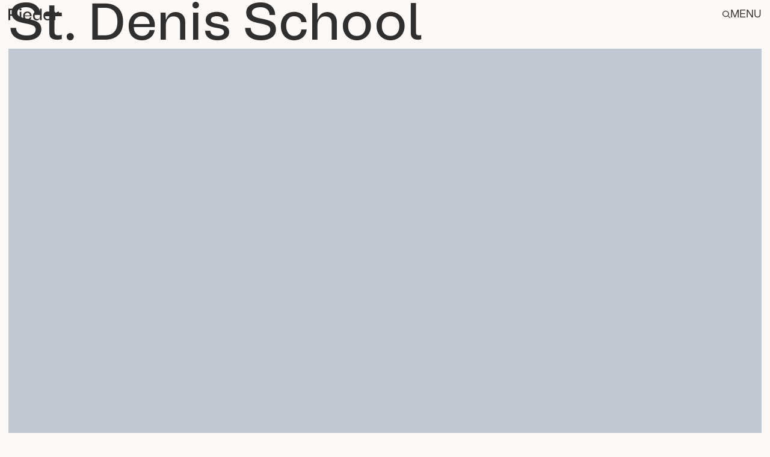

--- FILE ---
content_type: text/html; charset=utf-8
request_url: https://rieder.cc/us/project/st-denis-school
body_size: 17612
content:
<!DOCTYPE html><html class="__variable_9b368c __variable_e590a2" lang="us"><head><meta charSet="utf-8"/><meta name="viewport" content="width=device-width, initial-scale=1"/><link rel="preload" as="image" imageSrcSet="https://cdn.sanity.io/images/3f1jzp9g/production/cc748491af672e2666ac876c883d61693e9195b2-2112x1164.jpg?auto=format&amp;fit=max&amp;q=80&amp;w=528 528w, https://cdn.sanity.io/images/3f1jzp9g/production/cc748491af672e2666ac876c883d61693e9195b2-2112x1164.jpg?auto=format&amp;fit=max&amp;q=80&amp;w=1056 1056w, https://cdn.sanity.io/images/3f1jzp9g/production/cc748491af672e2666ac876c883d61693e9195b2-2112x1164.jpg?auto=format&amp;fit=max&amp;q=80&amp;w=1584 1584w, https://cdn.sanity.io/images/3f1jzp9g/production/cc748491af672e2666ac876c883d61693e9195b2-2112x1164.jpg?auto=format&amp;fit=max&amp;q=80&amp;w=2112 2112w" imageSizes="(max-width: 767px) 100vw, (max-width: 1920px) 100vw, 1800px"/><link rel="stylesheet" href="/_next/static/css/6743414b47a023a6.css" data-precedence="next"/><link rel="stylesheet" href="/_next/static/css/46f93a1987140133.css" data-precedence="next"/><link rel="stylesheet" href="/_next/static/css/3b654a5d8424a7d6.css" data-precedence="next"/><link rel="stylesheet" href="/_next/static/css/0818bbeadbbb9e35.css" data-precedence="next"/><link rel="stylesheet" href="/_next/static/css/3b200deb37233411.css" data-precedence="next"/><link rel="stylesheet" href="/_next/static/css/fea051d91aa16a6e.css" data-precedence="next"/><link rel="stylesheet" href="/_next/static/css/7ff888864c53a840.css" data-precedence="next"/><link rel="preload" as="script" fetchPriority="low" href="/_next/static/chunks/webpack-16c1aef6485ab4c7.js"/><script src="/_next/static/chunks/4bd1b696-6b5c0c72b0eadc5f.js" async=""></script><script src="/_next/static/chunks/3794-bdbea6817d3996f8.js" async=""></script><script src="/_next/static/chunks/main-app-a6ae268c6a3a7150.js" async=""></script><script src="/_next/static/chunks/4087-c70fcf12381d8241.js" async=""></script><script src="/_next/static/chunks/4091-55212341d8d58b7b.js" async=""></script><script src="/_next/static/chunks/1073-3629095c6dd0c548.js" async=""></script><script src="/_next/static/chunks/8022-120d78a4ca6cbca5.js" async=""></script><script src="/_next/static/chunks/6558-cf11fc3dd761e17e.js" async=""></script><script src="/_next/static/chunks/8291-a3eba974ed391026.js" async=""></script><script src="/_next/static/chunks/4548-ff656b06a01c8aa5.js" async=""></script><script src="/_next/static/chunks/1668-80d3bf30bebf1ed2.js" async=""></script><script src="/_next/static/chunks/8702-342ec20f533cec66.js" async=""></script><script src="/_next/static/chunks/1477-0c9050130aad5273.js" async=""></script><script src="/_next/static/chunks/app/(site)/us/layout-b60b0e55c6619869.js" async=""></script><script src="/_next/static/chunks/6119-a26f6be3361ce53d.js" async=""></script><script src="/_next/static/chunks/3348-a809aed3ea1413a0.js" async=""></script><script src="/_next/static/chunks/26-6fced995bf8abe65.js" async=""></script><script src="/_next/static/chunks/4159-b9a131d6f64ad06b.js" async=""></script><script src="/_next/static/chunks/7894-d959f59c36ff3dbf.js" async=""></script><script src="/_next/static/chunks/app/(site)/us/project/%5Bslug%5D/page-dc1d10d6bcc4db84.js" async=""></script><link rel="preload" href="https://www.googletagmanager.com/gtm.js?id=GTM-WPR5GVS" as="script"/><meta name="next-size-adjust" content=""/><title>Facade architecture - St. Denis School | Rieder</title><meta name="description" content="The addition of the St. Denis Catholic Elementary School provides space for a full-day nursery school as well as the expansion of the school library."/><meta property="og:title" content="Facade architecture - St. Denis School | Rieder"/><meta property="og:description" content="The addition of the St. Denis Catholic Elementary School provides space for a full-day nursery school as well as the expansion of the school library."/><meta property="og:image:type" content="image/jpeg"/><meta property="og:image" content="https://cdn.sanity.io/images/3f1jzp9g/production/b4cb9793c0dbb5cb266d2f7e459ebfe8a71b7223-1049x1280.jpg?rect=0,365,1049,551&amp;w=1200&amp;h=630&amp;fm=jpg&amp;q=80&amp;fit=crop"/><meta property="og:image:width" content="1200"/><meta property="og:image:height" content="630"/><meta name="twitter:card" content="summary_large_image"/><meta name="twitter:title" content="Facade architecture - St. Denis School | Rieder"/><meta name="twitter:description" content="The addition of the St. Denis Catholic Elementary School provides space for a full-day nursery school as well as the expansion of the school library."/><meta name="twitter:image:type" content="image/jpeg"/><meta name="twitter:image" content="https://cdn.sanity.io/images/3f1jzp9g/production/b4cb9793c0dbb5cb266d2f7e459ebfe8a71b7223-1049x1280.jpg?rect=0,365,1049,551&amp;w=1200&amp;h=630&amp;fm=jpg&amp;q=80&amp;fit=crop"/><meta name="twitter:image:width" content="1200"/><meta name="twitter:image:height" content="630"/><link rel="icon" href="/icon.ico?66f5317e0f2dcc34" type="image/x-icon" sizes="32x32"/><script src="/_next/static/chunks/polyfills-42372ed130431b0a.js" noModule=""></script></head><body><div hidden=""><!--$--><!--/$--></div><div class="LayoutStyle_pdf-wrapper__x6WNn" id="pdf-wrapper"></div><div id="app"><header id="app-header" class="Header_header__gtmFw"><a class="BaseButton_button__yDiRP Header_logo-link__pbdiS" href="/us"><span><svg width="2422" height="588" viewBox="0 0 2422 588" fill="none" xmlns="http://www.w3.org/2000/svg" class="Header_logo__h_d_N" title="Rieder"><path d="M239.909 287.744H86.0084V90.2684H228.213C265.8 89.7809 286.238 97.3768 286.238 97.3768C372.017 129.485 347.246 213.66 347.246 213.66C324.084 293.935 239.909 287.744 239.909 287.744ZM415.942 407.815C411.813 373.752 393.921 345.544 393.921 345.544C372.592 301.506 299.313 302.535 299.313 302.535V297.031C337.154 295.656 366.054 277.769 366.054 277.769C453.442 225.819 432.109 132.927 432.109 132.927C408.029 4.25587 244.267 18.0184 244.267 18.0184H0V572.606H85.8376V356.894H245.813C293.292 357.927 307.225 370.827 307.225 370.827C324.771 383.385 331.65 409.531 331.65 409.531L361.925 572.606H447.938L415.942 407.815Z" fill="currentColor"></path><path d="M617.988 163.285H538.863V572.606H617.988V163.285Z" fill="currentColor"></path><path d="M628.735 50.3116C628.735 78.0991 606.21 100.624 578.422 100.624C550.635 100.624 528.11 78.0991 528.11 50.3116C528.11 22.524 550.635 -0.000976562 578.422 -0.000976562C606.21 -0.000976562 628.735 22.524 628.735 50.3116Z" fill="currentColor"></path><path d="M794.038 295.099C822.938 202.682 922.48 215.953 922.48 215.953C1029.36 223.753 1029.36 343.478 1029.36 343.478H784.863C787.159 316.874 794.038 295.099 794.038 295.099ZM1109.18 382.603C1115.6 287.324 1081.65 244.395 1081.65 244.395C977.526 85.6779 803.213 176.507 803.213 176.507C680.734 242.561 709.176 414.578 709.176 414.578C736.701 592.562 906.884 585.22 906.884 585.22C1093.58 583.845 1105.51 430.174 1105.51 430.174H1030.28C1001.38 531.091 908.151 519.166 908.151 519.166C780.517 515.037 784.863 382.603 784.863 382.603H1109.18Z" fill="currentColor"></path><path d="M1764.22 295.099C1793.12 202.682 1892.66 215.953 1892.66 215.953C1999.54 223.753 1999.54 343.478 1999.54 343.478H1755.05C1757.34 316.874 1764.22 295.099 1764.22 295.099ZM2079.36 382.603C2085.78 287.324 2051.84 244.395 2051.84 244.395C1947.71 85.6779 1773.4 176.507 1773.4 176.507C1650.92 242.561 1679.36 414.578 1679.36 414.578C1706.88 592.562 1877.07 585.22 1877.07 585.22C2063.76 583.845 2075.69 430.174 2075.69 430.174H2000.46C1971.56 531.091 1878.33 519.166 1878.33 519.166C1750.7 515.037 1755.05 382.603 1755.05 382.603H2079.36Z" fill="currentColor"></path><path d="M1511.7 343.478V395.082C1509.63 449.099 1480.05 480.061 1480.05 480.061C1425.69 539.578 1356.53 519.624 1356.53 519.624C1261.24 499.669 1257.8 384.419 1257.8 384.419C1254.36 283.269 1301.83 246.461 1301.83 246.461C1377.87 183.157 1454.24 235.107 1454.24 235.107C1515.48 276.736 1511.7 343.478 1511.7 343.478ZM1511.7 17.59V281.553H1508.94C1508.94 281.553 1488.99 171.115 1380.62 152.536C1380.62 152.536 1264.68 129.144 1202.06 249.557C1202.06 249.557 1171.1 305.29 1177.64 387.857C1177.64 387.857 1176.61 506.553 1269.84 563.315C1269.84 563.315 1382.68 633.157 1470.07 533.732C1470.07 533.732 1495.87 508.961 1508.94 456.665H1511.7V572.607H1592.2V17.59H1511.7Z" fill="currentColor"></path><path d="M2166.06 163.891V571.462H2246.33V406.324C2246.33 406.324 2240.83 290.724 2318.35 251.737C2318.35 251.737 2356.88 230.174 2421.56 226.966V158.158C2421.56 158.158 2339.34 148.408 2289.45 208.158C2289.45 208.158 2262.04 242.674 2249.77 318.824H2246.56L2243.23 163.545L2166.06 163.891Z" fill="currentColor"></path></svg></span></a><div class="Header_actions__0dzYj"><button type="button" class="NavToggle_toggle__1jsLr" aria-expanded="false" aria-controls="main-nav">Menu</button><button type="button" class="SearchToggle_toggle__Kd5Ns" aria-expanded="false" aria-controls="search"><svg width="26" height="26" viewBox="0 0 26 26" fill="none" xmlns="http://www.w3.org/2000/svg" title="Search"><path d="M18.0253 18.8492L17.7052 18.5291L17.355 18.8159C15.5728 20.2755 13.3009 21.1536 10.8268 21.1536C5.13629 21.1536 0.5 16.5173 0.5 10.8268C0.5 5.13629 5.13629 0.5 10.8268 0.5C16.5173 0.5 21.1536 5.13629 21.1536 10.8268C21.1536 13.3009 20.2755 15.5728 18.8159 17.355L18.5291 17.7052L18.8492 18.0253L25.3136 24.4897L25.3135 24.4898L25.3208 24.4968C25.3768 24.5505 25.4214 24.6148 25.4522 24.686C25.4829 24.7572 25.4992 24.8338 25.5 24.9113C25.5008 24.9888 25.4861 25.0657 25.4568 25.1375C25.4275 25.2093 25.3841 25.2745 25.3293 25.3293C25.2745 25.3841 25.2093 25.4275 25.1375 25.4568C25.0657 25.4861 24.9888 25.5008 24.9113 25.5C24.8338 25.4992 24.7572 25.4829 24.686 25.4522C24.6148 25.4214 24.5505 25.3768 24.4968 25.3208L24.4969 25.3208L24.4897 25.3136L18.0253 18.8492ZM19.9882 10.8268C19.9882 5.75425 15.8993 1.66536 10.8268 1.66536C5.75425 1.66536 1.66536 5.75425 1.66536 10.8268C1.66536 15.8993 5.75425 19.9882 10.8268 19.9882C15.8993 19.9882 19.9882 15.8993 19.9882 10.8268Z" fill="currentColor"></path></svg></button></div></header><nav id="main-nav" class="NavPanel_nav__IX2PK" data-state="closed" inert=""><div class="NavPanel_bg__0WgOT"></div><div class="NavVisual_container__a6lMa NavPanel_visual__OGUv0"><div class="NavVisual_item__TqAkA NavVisual_is-active__MhDwo"><figure class="MediaImage_wrapper____IvA"><div class="MediaImage_media__mtkIZ NavVisual_media__yfjvp" style="--media-width:2160;--media-height:2048;--media-aspect:1.0546875" data-orientation="horizontal"><img alt="" loading="lazy" sizes="(max-width: 1920px) 75vw, 1800px" class="MediaImage_image__ljJsb" srcSet="https://cdn.sanity.io/images/3f1jzp9g/production/3c9d549df66ab2eec3a3bda08b7e5790d5134f6a-2160x2048.jpg?auto=format&amp;fit=max&amp;q=80&amp;w=540 540w, https://cdn.sanity.io/images/3f1jzp9g/production/3c9d549df66ab2eec3a3bda08b7e5790d5134f6a-2160x2048.jpg?auto=format&amp;fit=max&amp;q=80&amp;w=1080 1080w, https://cdn.sanity.io/images/3f1jzp9g/production/3c9d549df66ab2eec3a3bda08b7e5790d5134f6a-2160x2048.jpg?auto=format&amp;fit=max&amp;q=80&amp;w=1620 1620w, https://cdn.sanity.io/images/3f1jzp9g/production/3c9d549df66ab2eec3a3bda08b7e5790d5134f6a-2160x2048.jpg?auto=format&amp;fit=max&amp;q=80&amp;w=2160 2160w" src="https://cdn.sanity.io/images/3f1jzp9g/production/3c9d549df66ab2eec3a3bda08b7e5790d5134f6a-2160x2048.jpg?auto=format&amp;fit=max&amp;q=80&amp;w=2160" width="2160" height="2048"/></div></figure></div><div class="NavVisual_item__TqAkA"><figure class="MediaImage_wrapper____IvA"><div class="MediaImage_media__mtkIZ NavVisual_media__yfjvp" style="--media-width:2160;--media-height:1739;--media-aspect:1.242093156986774" data-orientation="horizontal"><img alt="" loading="lazy" sizes="(max-width: 1920px) 75vw, 1800px" class="MediaImage_image__ljJsb" srcSet="https://cdn.sanity.io/images/3f1jzp9g/production/9e581950c135ca3661cba82e7c9733a3a03450b0-2160x1739.jpg?auto=format&amp;fit=max&amp;q=80&amp;w=540 540w, https://cdn.sanity.io/images/3f1jzp9g/production/9e581950c135ca3661cba82e7c9733a3a03450b0-2160x1739.jpg?auto=format&amp;fit=max&amp;q=80&amp;w=1080 1080w, https://cdn.sanity.io/images/3f1jzp9g/production/9e581950c135ca3661cba82e7c9733a3a03450b0-2160x1739.jpg?auto=format&amp;fit=max&amp;q=80&amp;w=1620 1620w, https://cdn.sanity.io/images/3f1jzp9g/production/9e581950c135ca3661cba82e7c9733a3a03450b0-2160x1739.jpg?auto=format&amp;fit=max&amp;q=80&amp;w=2160 2160w" src="https://cdn.sanity.io/images/3f1jzp9g/production/9e581950c135ca3661cba82e7c9733a3a03450b0-2160x1739.jpg?auto=format&amp;fit=max&amp;q=80&amp;w=2160" width="2160" height="1739"/></div></figure></div><div class="NavVisual_item__TqAkA"><figure class="MediaImage_wrapper____IvA"><div class="MediaImage_media__mtkIZ NavVisual_media__yfjvp" style="--media-width:1440;--media-height:1156;--media-aspect:1.245674740484429" data-orientation="horizontal"><img alt="" loading="lazy" sizes="(max-width: 1920px) 75vw, 1800px" class="MediaImage_image__ljJsb" srcSet="https://cdn.sanity.io/images/3f1jzp9g/production/5ae1f6f63fc84eb2b9b7a2d70c9192b0605007c1-1440x1156.jpg?auto=format&amp;fit=max&amp;q=80&amp;w=360 360w, https://cdn.sanity.io/images/3f1jzp9g/production/5ae1f6f63fc84eb2b9b7a2d70c9192b0605007c1-1440x1156.jpg?auto=format&amp;fit=max&amp;q=80&amp;w=720 720w, https://cdn.sanity.io/images/3f1jzp9g/production/5ae1f6f63fc84eb2b9b7a2d70c9192b0605007c1-1440x1156.jpg?auto=format&amp;fit=max&amp;q=80&amp;w=1080 1080w, https://cdn.sanity.io/images/3f1jzp9g/production/5ae1f6f63fc84eb2b9b7a2d70c9192b0605007c1-1440x1156.jpg?auto=format&amp;fit=max&amp;q=80&amp;w=1440 1440w" src="https://cdn.sanity.io/images/3f1jzp9g/production/5ae1f6f63fc84eb2b9b7a2d70c9192b0605007c1-1440x1156.jpg?auto=format&amp;fit=max&amp;q=80&amp;w=1440" width="1440" height="1156"/></div></figure></div><div class="NavVisual_item__TqAkA"><figure class="MediaImage_wrapper____IvA"><div class="MediaImage_media__mtkIZ NavVisual_media__yfjvp" style="--media-width:2160;--media-height:2048;--media-aspect:1.0546875" data-orientation="horizontal"><img alt="" loading="lazy" sizes="(max-width: 1920px) 75vw, 1800px" class="MediaImage_image__ljJsb" srcSet="https://cdn.sanity.io/images/3f1jzp9g/production/59cbd9b26b987d94b2cad9f4f4211f729fc2cc9b-2160x2048.jpg?auto=format&amp;fit=max&amp;q=80&amp;w=540 540w, https://cdn.sanity.io/images/3f1jzp9g/production/59cbd9b26b987d94b2cad9f4f4211f729fc2cc9b-2160x2048.jpg?auto=format&amp;fit=max&amp;q=80&amp;w=1080 1080w, https://cdn.sanity.io/images/3f1jzp9g/production/59cbd9b26b987d94b2cad9f4f4211f729fc2cc9b-2160x2048.jpg?auto=format&amp;fit=max&amp;q=80&amp;w=1620 1620w, https://cdn.sanity.io/images/3f1jzp9g/production/59cbd9b26b987d94b2cad9f4f4211f729fc2cc9b-2160x2048.jpg?auto=format&amp;fit=max&amp;q=80&amp;w=2160 2160w" src="https://cdn.sanity.io/images/3f1jzp9g/production/59cbd9b26b987d94b2cad9f4f4211f729fc2cc9b-2160x2048.jpg?auto=format&amp;fit=max&amp;q=80&amp;w=2160" width="2160" height="2048"/></div></figure></div><div class="NavVisual_item__TqAkA"><figure class="MediaImage_wrapper____IvA"><div class="MediaImage_media__mtkIZ NavVisual_media__yfjvp" style="--media-width:2160;--media-height:2048;--media-aspect:1.0546875" data-orientation="horizontal"><img alt="" loading="lazy" sizes="(max-width: 1920px) 75vw, 1800px" class="MediaImage_image__ljJsb" srcSet="https://cdn.sanity.io/images/3f1jzp9g/production/3aa7685dbafb31164c65f1352ad2ee13de31ab50-2160x2048.jpg?auto=format&amp;fit=max&amp;q=80&amp;w=540 540w, https://cdn.sanity.io/images/3f1jzp9g/production/3aa7685dbafb31164c65f1352ad2ee13de31ab50-2160x2048.jpg?auto=format&amp;fit=max&amp;q=80&amp;w=1080 1080w, https://cdn.sanity.io/images/3f1jzp9g/production/3aa7685dbafb31164c65f1352ad2ee13de31ab50-2160x2048.jpg?auto=format&amp;fit=max&amp;q=80&amp;w=1620 1620w, https://cdn.sanity.io/images/3f1jzp9g/production/3aa7685dbafb31164c65f1352ad2ee13de31ab50-2160x2048.jpg?auto=format&amp;fit=max&amp;q=80&amp;w=2160 2160w" src="https://cdn.sanity.io/images/3f1jzp9g/production/3aa7685dbafb31164c65f1352ad2ee13de31ab50-2160x2048.jpg?auto=format&amp;fit=max&amp;q=80&amp;w=2160" width="2160" height="2048"/></div></figure></div><div class="NavVisual_item__TqAkA"><figure class="MediaImage_wrapper____IvA"><div class="MediaImage_media__mtkIZ NavVisual_media__yfjvp" style="--media-width:1440;--media-height:1171;--media-aspect:1.2297181895815543" data-orientation="horizontal"><img alt="" loading="lazy" sizes="(max-width: 1920px) 75vw, 1800px" class="MediaImage_image__ljJsb" srcSet="https://cdn.sanity.io/images/3f1jzp9g/production/147b261893a9426ee43da8646de3e8138f8425f0-1440x1171.jpg?auto=format&amp;fit=max&amp;q=80&amp;w=360 360w, https://cdn.sanity.io/images/3f1jzp9g/production/147b261893a9426ee43da8646de3e8138f8425f0-1440x1171.jpg?auto=format&amp;fit=max&amp;q=80&amp;w=720 720w, https://cdn.sanity.io/images/3f1jzp9g/production/147b261893a9426ee43da8646de3e8138f8425f0-1440x1171.jpg?auto=format&amp;fit=max&amp;q=80&amp;w=1080 1080w, https://cdn.sanity.io/images/3f1jzp9g/production/147b261893a9426ee43da8646de3e8138f8425f0-1440x1171.jpg?auto=format&amp;fit=max&amp;q=80&amp;w=1440 1440w" src="https://cdn.sanity.io/images/3f1jzp9g/production/147b261893a9426ee43da8646de3e8138f8425f0-1440x1171.jpg?auto=format&amp;fit=max&amp;q=80&amp;w=1440" width="1440" height="1171"/></div></figure></div></div><div class="NavPanel_panel__ePVz2"><button type="button" class="NavPanel_close__Cmg5F" aria-controls="main-nav" aria-expanded="false"><svg width="18" height="18" viewBox="0 0 18 18" fill="none" xmlns="http://www.w3.org/2000/svg" title="Close"><path d="M1 17L17 1" stroke="#FA5016" stroke-width="2"></path><path d="M17 17L0.999999 1" stroke="#FA5016" stroke-width="2"></path></svg></button><div class="LanguagePicker_language-picker__N4v8x NavPanel_languages__wWyBt"><a class="BaseButton_button__yDiRP LanguagePicker_item__DB85N" href="/de/projekt/:slug"><span>DE</span></a><a class="BaseButton_button__yDiRP LanguagePicker_item__DB85N" href="/en/project/:slug"><span>EN</span></a><a inert="" class="BaseButton_button__yDiRP LanguagePicker_item__DB85N LanguagePicker_item-active__njv3A" href="/us/project/:slug"><span>US</span></a><a class="BaseButton_button__yDiRP LanguagePicker_item__DB85N" href="/fr/projet/:slug"><span>FR</span></a></div><ul class="NavPanel_menu__YIlPj"><li class="NavPanel_menu__item__ST4Ng NavPanel_menu__item--group__NMuis"><a tabindex="-1" class="BaseButton_button__yDiRP NavPanel_headling-link__afFxi" href="/us/material"><span>Facade</span></a><ul class="NavPanel_submenu__c2Hki"><li class="NavPanel_submenu__item__2F2z6"><a class="BaseButton_button__yDiRP NavPanel_submenu__link___yJ23" href="/us/material"><span>Material fibreC</span></a></li><li class="NavPanel_submenu__item__2F2z6"><a class="BaseButton_button__yDiRP NavPanel_submenu__link___yJ23" href="/us/concrete-skin"><span>concrete skin</span></a></li><li class="NavPanel_submenu__item__2F2z6"><a class="BaseButton_button__yDiRP NavPanel_submenu__link___yJ23" href="/us/oeko-skin"><span>öko skin</span></a></li><li class="NavPanel_submenu__item__2F2z6"><a class="BaseButton_button__yDiRP NavPanel_submenu__link___yJ23" href="/us/formparts"><span>formparts</span></a></li><li class="NavPanel_submenu__item__2F2z6"><a class="BaseButton_button__yDiRP NavPanel_submenu__link___yJ23" href="/us/solutions"><span>Solutions</span></a></li><li class="NavPanel_submenu__item__2F2z6"><a class="BaseButton_button__yDiRP NavPanel_submenu__link___yJ23" href="/us/testings"><span>Certificates</span></a></li></ul></li><li class="NavPanel_menu__item__ST4Ng NavPanel_menu__item--single__fa4hk"><a target="_blank" class="BaseButton_button__yDiRP NavPanel_headling-link__afFxi" href="https://rieder-configurator.app.rieder.cc/?lang=us"><span>Configurator</span></a></li><li class="NavPanel_menu__item__ST4Ng NavPanel_menu__item--single__fa4hk"><a class="BaseButton_button__yDiRP NavPanel_headling-link__afFxi" href="/us/projects"><span>Projects</span></a></li><li class="NavPanel_menu__item__ST4Ng NavPanel_menu__item--group__NMuis"><a tabindex="-1" class="BaseButton_button__yDiRP NavPanel_headling-link__afFxi" href="/us/products"><span>Services</span></a><ul class="NavPanel_submenu__c2Hki"><li class="NavPanel_submenu__item__2F2z6"><a class="BaseButton_button__yDiRP NavPanel_submenu__link___yJ23" href="/us/products"><span>Products</span></a></li><li class="NavPanel_submenu__item__2F2z6"><a target="_blank" class="BaseButton_button__yDiRP NavPanel_submenu__link___yJ23" href="https://rieder-configurator.app.rieder.cc/sample-filter?lang=us"><span>Sample order</span></a></li><li class="NavPanel_submenu__item__2F2z6"><a class="BaseButton_button__yDiRP NavPanel_submenu__link___yJ23" href="/us/downloads"><span>Downloads</span></a></li></ul></li><li class="NavPanel_menu__item__ST4Ng NavPanel_menu__item--group__NMuis"><a tabindex="-1" class="BaseButton_button__yDiRP NavPanel_headling-link__afFxi" href="/us/company"><span>Rieder</span></a><ul class="NavPanel_submenu__c2Hki"><li class="NavPanel_submenu__item__2F2z6"><a class="BaseButton_button__yDiRP NavPanel_submenu__link___yJ23" href="/us/company"><span>Company</span></a></li><li class="NavPanel_submenu__item__2F2z6"><a class="BaseButton_button__yDiRP NavPanel_submenu__link___yJ23" href="/us/metamorphosis"><span>Metamorphosis</span></a></li><li class="NavPanel_submenu__item__2F2z6"><a class="BaseButton_button__yDiRP NavPanel_submenu__link___yJ23" href="/us/sustainability"><span>Sustainability</span></a></li><li class="NavPanel_submenu__item__2F2z6"><a class="BaseButton_button__yDiRP NavPanel_submenu__link___yJ23" href="/us/career"><span>Career</span></a></li><li class="NavPanel_submenu__item__2F2z6"><a class="BaseButton_button__yDiRP NavPanel_submenu__link___yJ23" href="/us/news"><span>News</span></a></li></ul></li><li class="NavPanel_menu__item__ST4Ng NavPanel_menu__item--single__fa4hk"><a class="BaseButton_button__yDiRP NavPanel_headling-link__afFxi" href="/us/contact"><span>Contact</span></a></li></ul><div class="NavPanel_bottom__YbfEZ NavPanel_has-socials__3d_ay"><a hover="brand" class="BaseButton_button__yDiRP ArrowButton_button__O8Uow NavPanel_cta__yMWm_ ArrowButton_button--brand__wMhdE ArrowButton_has-theme__Fka28" href="/us/newsletter"><span>Newsletter<!-- --> <svg width="16" height="16" viewBox="0 0 16 16" fill="none" xmlns="http://www.w3.org/2000/svg" class="ArrowButton_icon__94q1D"><path d="M0 0H16V16" stroke="currentColor" stroke-width="1.6" stroke-miterlimit="10"></path><path d="M16 0L0 16" stroke="currentColor" stroke-width="1.6" stroke-miterlimit="10"></path></svg></span></a><ul class="SocialLinks_list__AIFnX NavPanel_socials__IIOjS"><li class="SocialLinks_item__Bgh8m"><a title="Facebook" target="_blank" class="BaseButton_button__yDiRP SocialLinks_link__uNb5c" href="https://www.facebook.com/riederfacades"><span><span class="MediaVector_vector__Tom9e SocialLinks_icon__GVh58" data-loaded="false" aria-hidden="true" style="--vector-w:24;--vector-h:24"></span></span></a></li><li class="SocialLinks_item__Bgh8m"><a title="Instagram" target="_blank" class="BaseButton_button__yDiRP SocialLinks_link__uNb5c" href="https://www.instagram.com/riederfacades/"><span><span class="MediaVector_vector__Tom9e SocialLinks_icon__GVh58" data-loaded="false" aria-hidden="true" style="--vector-w:24;--vector-h:24"></span></span></a></li><li class="SocialLinks_item__Bgh8m"><a title="Behance" target="_blank" class="BaseButton_button__yDiRP SocialLinks_link__uNb5c" href="https://www.behance.net/RSE"><span><span class="MediaVector_vector__Tom9e SocialLinks_icon__GVh58" data-loaded="false" aria-hidden="true" style="--vector-w:24;--vector-h:24"></span></span></a></li><li class="SocialLinks_item__Bgh8m"><a title="Pinterest" target="_blank" class="BaseButton_button__yDiRP SocialLinks_link__uNb5c" href="https://www.pinterest.at/riederfacades/"><span><span class="MediaVector_vector__Tom9e SocialLinks_icon__GVh58" data-loaded="false" aria-hidden="true" style="--vector-w:24;--vector-h:24"></span></span></a></li><li class="SocialLinks_item__Bgh8m"><a title="LinkedIn" target="_blank" class="BaseButton_button__yDiRP SocialLinks_link__uNb5c" href="https://www.linkedin.com/company/riedergroup/"><span><span class="MediaVector_vector__Tom9e SocialLinks_icon__GVh58" data-loaded="false" aria-hidden="true" style="--vector-w:24;--vector-h:24"></span></span></a></li></ul></div></div></nav><search id="site-search" role="search" class="SearchPanel_container__Ox1Ro" data-state="closed" inert=""><div class="SearchPanel_bg__gHfFK"></div><div class="SearchPanel_panel__EmYCE"><div class="SearchPanel_header__8kyfY"><div class="SearchPanel_search__Iv7f8"><svg width="26" height="26" viewBox="0 0 26 26" fill="none" xmlns="http://www.w3.org/2000/svg" class="SearchPanel_icon___oW8i" aria-hidden="true"><path d="M18.0253 18.8492L17.7052 18.5291L17.355 18.8159C15.5728 20.2755 13.3009 21.1536 10.8268 21.1536C5.13629 21.1536 0.5 16.5173 0.5 10.8268C0.5 5.13629 5.13629 0.5 10.8268 0.5C16.5173 0.5 21.1536 5.13629 21.1536 10.8268C21.1536 13.3009 20.2755 15.5728 18.8159 17.355L18.5291 17.7052L18.8492 18.0253L25.3136 24.4897L25.3135 24.4898L25.3208 24.4968C25.3768 24.5505 25.4214 24.6148 25.4522 24.686C25.4829 24.7572 25.4992 24.8338 25.5 24.9113C25.5008 24.9888 25.4861 25.0657 25.4568 25.1375C25.4275 25.2093 25.3841 25.2745 25.3293 25.3293C25.2745 25.3841 25.2093 25.4275 25.1375 25.4568C25.0657 25.4861 24.9888 25.5008 24.9113 25.5C24.8338 25.4992 24.7572 25.4829 24.686 25.4522C24.6148 25.4214 24.5505 25.3768 24.4968 25.3208L24.4969 25.3208L24.4897 25.3136L18.0253 18.8492ZM19.9882 10.8268C19.9882 5.75425 15.8993 1.66536 10.8268 1.66536C5.75425 1.66536 1.66536 5.75425 1.66536 10.8268C1.66536 15.8993 5.75425 19.9882 10.8268 19.9882C15.8993 19.9882 19.9882 15.8993 19.9882 10.8268Z" fill="currentColor"></path></svg><input type="text" class="SearchPanel_input__2vn91" placeholder="Search..." autoComplete="off" name="s" value=""/><span class="SearchPanel_suggestion__b5NgL"></span></div><button type="button" class="SearchPanel_close__KVi8d" aria-controls="site-search" aria-expanded="false"><svg width="18" height="18" viewBox="0 0 18 18" fill="none" xmlns="http://www.w3.org/2000/svg" title="Close"><path d="M1 17L17 1" stroke="#FA5016" stroke-width="2"></path><path d="M17 17L0.999999 1" stroke="#FA5016" stroke-width="2"></path></svg></button></div><div class="SearchResults_container__QVpav SearchPanel_results__MKZ5H"></div></div></search><div id="app-content"><main><section class="MediaHero_container__1ftro MediaHero_layout-simple__gxDr0 MediaHero_font-main__VIuMS" data-hero-simple="true"><div class="MediaHero_content__aNwaJ"><h1 class="MediaHero_text__smAKl">St. Denis School</h1><figure class="MediaImage_wrapper____IvA MediaHero_media-wrapper___AG28"><div class="MediaImage_media__mtkIZ MediaHero_media__FlaKQ" style="--media-color:#c1c8d1;--media-width:2112;--media-height:1164;--media-aspect:1.8144329896907216" data-orientation="horizontal"><img src="[data-uri]" alt="" class="MediaImage_image__ljJsb" width="2112" height="1164" style="aspect-ratio:2112 / 1164" data-lqip="true"/><img data-loading="true" alt="" style="height:10px;width:10px;position:absolute;z-index:-10;opacity:0;pointer-events:none;user-select:none" loading="eager" sizes="(max-width: 767px) 100vw, (max-width: 1920px) 100vw, 1800px" class="MediaImage_image__ljJsb" srcSet="https://cdn.sanity.io/images/3f1jzp9g/production/cc748491af672e2666ac876c883d61693e9195b2-2112x1164.jpg?auto=format&amp;fit=max&amp;q=80&amp;w=528 528w, https://cdn.sanity.io/images/3f1jzp9g/production/cc748491af672e2666ac876c883d61693e9195b2-2112x1164.jpg?auto=format&amp;fit=max&amp;q=80&amp;w=1056 1056w, https://cdn.sanity.io/images/3f1jzp9g/production/cc748491af672e2666ac876c883d61693e9195b2-2112x1164.jpg?auto=format&amp;fit=max&amp;q=80&amp;w=1584 1584w, https://cdn.sanity.io/images/3f1jzp9g/production/cc748491af672e2666ac876c883d61693e9195b2-2112x1164.jpg?auto=format&amp;fit=max&amp;q=80&amp;w=2112 2112w" src="https://cdn.sanity.io/images/3f1jzp9g/production/cc748491af672e2666ac876c883d61693e9195b2-2112x1164.jpg?auto=format&amp;fit=max&amp;q=80&amp;w=2112" width="2112" height="1164"/></div></figure></div></section><section class="ModuleResolver_modules__0zT6k"><div class="TechnicalData_container__WYAm0" data-module="technicalData" data-id="ec0802d1e2b0"><dl class="TechnicalData_list__PFw1U"><dt>Product</dt><dd>öko skin</dd><dt>Area</dt><dd>250 m²</dd><dt>Color</dt><dd>special</dd><dt>Texture</dt><dd>standard</dd><dt>Surface</dt><dd>ferro, ferro light</dd><dt>Mounting</dt><dd>Screws (on wooden substructure)</dd><dt>Architect</dt><dd>Bortolotto Architecture</dd><dt>Client</dt><dd>Toronto Catholic District School Board</dd><dt>Year</dt><dd>2015</dd><dt>Location</dt><dd><a target="_blank" class="BaseButton_button__yDiRP ArrowButton_button__O8Uow TechnicalData_link__gvHvT" href="https://maps.google.com/?q=43.6722998%2C-79.2893979"><span>Toronto<!-- --> <svg width="16" height="16" viewBox="0 0 16 16" fill="none" xmlns="http://www.w3.org/2000/svg" class="ArrowButton_icon__94q1D"><path d="M0 0H16V16" stroke="currentColor" stroke-width="1.6" stroke-miterlimit="10"></path><path d="M16 0L0 16" stroke="currentColor" stroke-width="1.6" stroke-miterlimit="10"></path></svg></span></a></dd></dl><figure class="MediaImage_wrapper____IvA TechnicalData_media-wrapper__Pv9AK"><div class="MediaImage_media__mtkIZ TechnicalData_media__Y_f0o" style="--media-color:#b9c9da;--media-width:1400;--media-height:771;--media-aspect:1.8158236057068742" data-orientation="horizontal"><img src="[data-uri]" alt="" class="MediaImage_image__ljJsb" width="1400" height="771" style="aspect-ratio:1400 / 771" data-lqip="true"/><img data-loading="true" alt="" style="height:10px;width:10px;position:absolute;z-index:-10;opacity:0;pointer-events:none;user-select:none" loading="lazy" sizes="(max-width: 767px) 100vw, (max-width: 1920px) 60vw, 1200px" class="MediaImage_image__ljJsb" srcSet="https://cdn.sanity.io/images/3f1jzp9g/production/044d135a2b7c0b853addaf1a4814a864586d24a8-1400x771.jpg?auto=format&amp;fit=max&amp;q=80&amp;w=350 350w, https://cdn.sanity.io/images/3f1jzp9g/production/044d135a2b7c0b853addaf1a4814a864586d24a8-1400x771.jpg?auto=format&amp;fit=max&amp;q=80&amp;w=700 700w, https://cdn.sanity.io/images/3f1jzp9g/production/044d135a2b7c0b853addaf1a4814a864586d24a8-1400x771.jpg?auto=format&amp;fit=max&amp;q=80&amp;w=1050 1050w, https://cdn.sanity.io/images/3f1jzp9g/production/044d135a2b7c0b853addaf1a4814a864586d24a8-1400x771.jpg?auto=format&amp;fit=max&amp;q=80&amp;w=1400 1400w" src="https://cdn.sanity.io/images/3f1jzp9g/production/044d135a2b7c0b853addaf1a4814a864586d24a8-1400x771.jpg?auto=format&amp;fit=max&amp;q=80&amp;w=1400" width="1400" height="771"/></div></figure></div><div class="HeadingText_container__6_NnM" data-module="headingText" data-id="71962f7599c0" data-in-page-exclude="false"><div class="HeadingText_heading__zkl4k HeadingText_font-main__YLisO"><h3>Outer shell clad with special color</h3></div><div class="Paragraphs_text__sRdIf HeadingText_text__Vc758"><p>The addition of the St. Denis Catholic Elementary School provides space for a full-day nursery school as well as the expansion of the school library. Photos: A-FRAME Studio</p></div></div><div class="MediaSnippetsList_container__yX8qV" data-module="mediaSnippets" data-id="d3428f9397d7"><figure class="MediaImage_wrapper____IvA MediaSnippetsList_media-wrapper__EtJ2D"><div class="MediaImage_media__mtkIZ MediaSnippetsList_media__PRs66" style="--media-color:#c4ccd4;--media-width:1400;--media-height:771;--media-aspect:1.8158236057068742" data-orientation="horizontal"><img src="[data-uri]" alt="" class="MediaImage_image__ljJsb" width="1400" height="771" style="aspect-ratio:1400 / 771" data-lqip="true"/><img data-loading="true" alt="" style="height:10px;width:10px;position:absolute;z-index:-10;opacity:0;pointer-events:none;user-select:none" loading="lazy" sizes="(max-width: 767px) 100vw, (max-width: 1920px) 60vw, 1600px" class="MediaImage_image__ljJsb" srcSet="https://cdn.sanity.io/images/3f1jzp9g/production/fd372d637a3a9cd78160be295a041d7414b13a80-1400x771.jpg?auto=format&amp;fit=max&amp;q=80&amp;w=350 350w, https://cdn.sanity.io/images/3f1jzp9g/production/fd372d637a3a9cd78160be295a041d7414b13a80-1400x771.jpg?auto=format&amp;fit=max&amp;q=80&amp;w=700 700w, https://cdn.sanity.io/images/3f1jzp9g/production/fd372d637a3a9cd78160be295a041d7414b13a80-1400x771.jpg?auto=format&amp;fit=max&amp;q=80&amp;w=1050 1050w, https://cdn.sanity.io/images/3f1jzp9g/production/fd372d637a3a9cd78160be295a041d7414b13a80-1400x771.jpg?auto=format&amp;fit=max&amp;q=80&amp;w=1400 1400w" src="https://cdn.sanity.io/images/3f1jzp9g/production/fd372d637a3a9cd78160be295a041d7414b13a80-1400x771.jpg?auto=format&amp;fit=max&amp;q=80&amp;w=1400" width="1400" height="771"/></div></figure><div class="MediaSnippetsList_aside__NaseM"><a class="BaseButton_button__yDiRP ArrowButton_button__O8Uow" href="/us/projects"><span>All projects<!-- --> <svg width="16" height="16" viewBox="0 0 16 16" fill="none" xmlns="http://www.w3.org/2000/svg" class="ArrowButton_icon__94q1D"><path d="M0 0H16V16" stroke="currentColor" stroke-width="1.6" stroke-miterlimit="10"></path><path d="M16 0L0 16" stroke="currentColor" stroke-width="1.6" stroke-miterlimit="10"></path></svg></span></a><div class="MediaSnippetsList_columns__iq5mR"><a class="BaseButton_button__yDiRP MediaSnippetsItem_item__KOMB2 MediaSnippetsItem_item-link__wrF52" href="/us/project/villa-biesvaren-ypenburg"><span><figure class="MediaImage_wrapper____IvA"><div class="MediaImage_media__mtkIZ MediaSnippetsItem_media__Hr7uX" style="--media-color:#d4c9b9;--media-width:1049;--media-height:1280;--media-aspect:0.81953125" data-orientation="vertical"><img src="[data-uri]" alt="" class="MediaImage_image__ljJsb" width="1049" height="1280" style="aspect-ratio:1049 / 1280" data-lqip="true"/><img data-loading="true" alt="" style="height:10px;width:10px;position:absolute;z-index:-10;opacity:0;pointer-events:none;user-select:none" loading="lazy" sizes="(max-width: 767px) 33vw, (max-width: 1920px) 25vw, 480px" class="MediaImage_image__ljJsb" srcSet="https://cdn.sanity.io/images/3f1jzp9g/production/b4d1e56ff1a0859f95be8607933a00ab889f4c93-1049x1280.jpg?auto=format&amp;fit=max&amp;q=80&amp;w=262 262w, https://cdn.sanity.io/images/3f1jzp9g/production/b4d1e56ff1a0859f95be8607933a00ab889f4c93-1049x1280.jpg?auto=format&amp;fit=max&amp;q=80&amp;w=525 525w, https://cdn.sanity.io/images/3f1jzp9g/production/b4d1e56ff1a0859f95be8607933a00ab889f4c93-1049x1280.jpg?auto=format&amp;fit=max&amp;q=80&amp;w=787 787w, https://cdn.sanity.io/images/3f1jzp9g/production/b4d1e56ff1a0859f95be8607933a00ab889f4c93-1049x1280.jpg?auto=format&amp;fit=max&amp;q=80&amp;w=1049 1049w" src="https://cdn.sanity.io/images/3f1jzp9g/production/b4d1e56ff1a0859f95be8607933a00ab889f4c93-1049x1280.jpg?auto=format&amp;fit=max&amp;q=80&amp;w=1049" width="1049" height="1280"/></div><figcaption class="MediaImage_caption__1X3Z2">Villa Biesvaren Ypenburg</figcaption></figure></span></a><a class="BaseButton_button__yDiRP MediaSnippetsItem_item__KOMB2 MediaSnippetsItem_item-link__wrF52" href="/us/project/sparkasse-iserlohn"><span><figure class="MediaImage_wrapper____IvA"><div class="MediaImage_media__mtkIZ MediaSnippetsItem_media__Hr7uX" style="--media-color:#b2b7ba;--media-width:1049;--media-height:1280;--media-aspect:0.81953125" data-orientation="vertical"><img src="[data-uri]" alt="" class="MediaImage_image__ljJsb" width="1049" height="1280" style="aspect-ratio:1049 / 1280" data-lqip="true"/><img data-loading="true" alt="" style="height:10px;width:10px;position:absolute;z-index:-10;opacity:0;pointer-events:none;user-select:none" loading="lazy" sizes="(max-width: 767px) 33vw, (max-width: 1920px) 25vw, 480px" class="MediaImage_image__ljJsb" srcSet="https://cdn.sanity.io/images/3f1jzp9g/production/f91255904339a988e647d7d07e8539c7396be9be-1049x1280.jpg?auto=format&amp;fit=max&amp;q=80&amp;w=262 262w, https://cdn.sanity.io/images/3f1jzp9g/production/f91255904339a988e647d7d07e8539c7396be9be-1049x1280.jpg?auto=format&amp;fit=max&amp;q=80&amp;w=525 525w, https://cdn.sanity.io/images/3f1jzp9g/production/f91255904339a988e647d7d07e8539c7396be9be-1049x1280.jpg?auto=format&amp;fit=max&amp;q=80&amp;w=787 787w, https://cdn.sanity.io/images/3f1jzp9g/production/f91255904339a988e647d7d07e8539c7396be9be-1049x1280.jpg?auto=format&amp;fit=max&amp;q=80&amp;w=1049 1049w" src="https://cdn.sanity.io/images/3f1jzp9g/production/f91255904339a988e647d7d07e8539c7396be9be-1049x1280.jpg?auto=format&amp;fit=max&amp;q=80&amp;w=1049" width="1049" height="1280"/></div><figcaption class="MediaImage_caption__1X3Z2">Sparkasse Iserlohn</figcaption></figure></span></a></div></div></div><div class="MediaSection_container__I7H6a MediaSection_layout-single__fQH69 MediaSection_size-medium__ZrzFJ MediaSection_is-flipped__peiBJ" data-module="mediaSection" data-id="9ef7c00ba84f"><figure class="MediaImage_wrapper____IvA MediaSection_media-wrapper__3Elyh"><div class="MediaImage_media__mtkIZ MediaSection_media__sPeyH MediaSection_media-image__KhI7Y" style="--media-color:#b0c0d5;--media-width:1049;--media-height:1280;--media-aspect:0.81953125" data-orientation="vertical" data-aspect="auto"><img src="[data-uri]" alt="" class="MediaImage_image__ljJsb" width="1049" height="1280" style="aspect-ratio:1049 / 1280" data-lqip="true"/><img data-loading="true" alt="" style="height:10px;width:10px;position:absolute;z-index:-10;opacity:0;pointer-events:none;user-select:none" loading="lazy" sizes="(max-width: 1920px) 60vw, 1200px" class="MediaImage_image__ljJsb" srcSet="https://cdn.sanity.io/images/3f1jzp9g/production/b4cb9793c0dbb5cb266d2f7e459ebfe8a71b7223-1049x1280.jpg?auto=format&amp;fit=max&amp;q=80&amp;w=262 262w, https://cdn.sanity.io/images/3f1jzp9g/production/b4cb9793c0dbb5cb266d2f7e459ebfe8a71b7223-1049x1280.jpg?auto=format&amp;fit=max&amp;q=80&amp;w=525 525w, https://cdn.sanity.io/images/3f1jzp9g/production/b4cb9793c0dbb5cb266d2f7e459ebfe8a71b7223-1049x1280.jpg?auto=format&amp;fit=max&amp;q=80&amp;w=787 787w, https://cdn.sanity.io/images/3f1jzp9g/production/b4cb9793c0dbb5cb266d2f7e459ebfe8a71b7223-1049x1280.jpg?auto=format&amp;fit=max&amp;q=80&amp;w=1049 1049w" src="https://cdn.sanity.io/images/3f1jzp9g/production/b4cb9793c0dbb5cb266d2f7e459ebfe8a71b7223-1049x1280.jpg?auto=format&amp;fit=max&amp;q=80&amp;w=1049" width="1049" height="1280"/></div></figure></div><div><!--$!--><template data-dgst="BAILOUT_TO_CLIENT_SIDE_RENDERING"></template><!--/$--></div></section></main><!--$--><!--/$--><!--$!--><template data-dgst="BAILOUT_TO_CLIENT_SIDE_RENDERING"></template><!--/$--></div><!--$!--><template data-dgst="BAILOUT_TO_CLIENT_SIDE_RENDERING"></template><!--/$--></div><script src="/_next/static/chunks/webpack-16c1aef6485ab4c7.js" id="_R_" async=""></script><script>(self.__next_f=self.__next_f||[]).push([0])</script><script>self.__next_f.push([1,"1:\"$Sreact.fragment\"\n2:I[57121,[],\"\"]\n3:I[74581,[],\"\"]\n6:I[90484,[],\"OutletBoundary\"]\n7:\"$Sreact.suspense\"\n9:I[90484,[],\"ViewportBoundary\"]\nb:I[90484,[],\"MetadataBoundary\"]\nd:I[27123,[],\"\"]\n:HC[\"/\",\"\"]\n:HL[\"/_next/static/css/6743414b47a023a6.css\",\"style\"]\n:HL[\"/_next/static/css/46f93a1987140133.css\",\"style\"]\n:HL[\"/_next/static/css/3b654a5d8424a7d6.css\",\"style\"]\n:HL[\"/_next/static/css/0818bbeadbbb9e35.css\",\"style\"]\n:HL[\"/_next/static/css/3b200deb37233411.css\",\"style\"]\n:HL[\"/_next/static/css/fea051d91aa16a6e.css\",\"style\"]\n:HL[\"/_next/static/css/7ff888864c53a840.css\",\"style\"]\n"])</script><script>self.__next_f.push([1,"0:{\"P\":null,\"b\":\"VjcClKm4ExHhm1TnM1Qci\",\"c\":[\"\",\"us\",\"project\",\"st-denis-school\"],\"q\":\"\",\"i\":false,\"f\":[[[\"\",{\"children\":[\"(site)\",{\"children\":[\"us\",{\"children\":[\"project\",{\"children\":[[\"slug\",\"st-denis-school\",\"d\"],{\"children\":[\"__PAGE__\",{}]}]}]},\"$undefined\",\"$undefined\",true]}]}],[[\"$\",\"$1\",\"c\",{\"children\":[null,[\"$\",\"$L2\",null,{\"parallelRouterKey\":\"children\",\"error\":\"$undefined\",\"errorStyles\":\"$undefined\",\"errorScripts\":\"$undefined\",\"template\":[\"$\",\"$L3\",null,{}],\"templateStyles\":\"$undefined\",\"templateScripts\":\"$undefined\",\"notFound\":[[[\"$\",\"title\",null,{\"children\":\"404: This page could not be found.\"}],[\"$\",\"div\",null,{\"style\":{\"fontFamily\":\"system-ui,\\\"Segoe UI\\\",Roboto,Helvetica,Arial,sans-serif,\\\"Apple Color Emoji\\\",\\\"Segoe UI Emoji\\\"\",\"height\":\"100vh\",\"textAlign\":\"center\",\"display\":\"flex\",\"flexDirection\":\"column\",\"alignItems\":\"center\",\"justifyContent\":\"center\"},\"children\":[\"$\",\"div\",null,{\"children\":[[\"$\",\"style\",null,{\"dangerouslySetInnerHTML\":{\"__html\":\"body{color:#000;background:#fff;margin:0}.next-error-h1{border-right:1px solid rgba(0,0,0,.3)}@media (prefers-color-scheme:dark){body{color:#fff;background:#000}.next-error-h1{border-right:1px solid rgba(255,255,255,.3)}}\"}}],[\"$\",\"h1\",null,{\"className\":\"next-error-h1\",\"style\":{\"display\":\"inline-block\",\"margin\":\"0 20px 0 0\",\"padding\":\"0 23px 0 0\",\"fontSize\":24,\"fontWeight\":500,\"verticalAlign\":\"top\",\"lineHeight\":\"49px\"},\"children\":404}],[\"$\",\"div\",null,{\"style\":{\"display\":\"inline-block\"},\"children\":[\"$\",\"h2\",null,{\"style\":{\"fontSize\":14,\"fontWeight\":400,\"lineHeight\":\"49px\",\"margin\":0},\"children\":\"This page could not be found.\"}]}]]}]}]],[]],\"forbidden\":\"$undefined\",\"unauthorized\":\"$undefined\"}]]}],{\"children\":[[\"$\",\"$1\",\"c\",{\"children\":[null,[\"$\",\"$L2\",null,{\"parallelRouterKey\":\"children\",\"error\":\"$undefined\",\"errorStyles\":\"$undefined\",\"errorScripts\":\"$undefined\",\"template\":[\"$\",\"$L3\",null,{}],\"templateStyles\":\"$undefined\",\"templateScripts\":\"$undefined\",\"notFound\":[[[\"$\",\"title\",null,{\"children\":\"404: This page could not be found.\"}],[\"$\",\"div\",null,{\"style\":\"$0:f:0:1:0:props:children:1:props:notFound:0:1:props:style\",\"children\":[\"$\",\"div\",null,{\"children\":[[\"$\",\"style\",null,{\"dangerouslySetInnerHTML\":{\"__html\":\"body{color:#000;background:#fff;margin:0}.next-error-h1{border-right:1px solid rgba(0,0,0,.3)}@media (prefers-color-scheme:dark){body{color:#fff;background:#000}.next-error-h1{border-right:1px solid rgba(255,255,255,.3)}}\"}}],[\"$\",\"h1\",null,{\"className\":\"next-error-h1\",\"style\":\"$0:f:0:1:0:props:children:1:props:notFound:0:1:props:children:props:children:1:props:style\",\"children\":404}],[\"$\",\"div\",null,{\"style\":\"$0:f:0:1:0:props:children:1:props:notFound:0:1:props:children:props:children:2:props:style\",\"children\":[\"$\",\"h2\",null,{\"style\":\"$0:f:0:1:0:props:children:1:props:notFound:0:1:props:children:props:children:2:props:children:props:style\",\"children\":\"This page could not be found.\"}]}]]}]}]],[]],\"forbidden\":\"$undefined\",\"unauthorized\":\"$undefined\"}]]}],{\"children\":[[\"$\",\"$1\",\"c\",{\"children\":[[[\"$\",\"link\",\"0\",{\"rel\":\"stylesheet\",\"href\":\"/_next/static/css/6743414b47a023a6.css\",\"precedence\":\"next\",\"crossOrigin\":\"$undefined\",\"nonce\":\"$undefined\"}],[\"$\",\"link\",\"1\",{\"rel\":\"stylesheet\",\"href\":\"/_next/static/css/46f93a1987140133.css\",\"precedence\":\"next\",\"crossOrigin\":\"$undefined\",\"nonce\":\"$undefined\"}],[\"$\",\"link\",\"2\",{\"rel\":\"stylesheet\",\"href\":\"/_next/static/css/3b654a5d8424a7d6.css\",\"precedence\":\"next\",\"crossOrigin\":\"$undefined\",\"nonce\":\"$undefined\"}],[\"$\",\"link\",\"3\",{\"rel\":\"stylesheet\",\"href\":\"/_next/static/css/0818bbeadbbb9e35.css\",\"precedence\":\"next\",\"crossOrigin\":\"$undefined\",\"nonce\":\"$undefined\"}],[\"$\",\"link\",\"4\",{\"rel\":\"stylesheet\",\"href\":\"/_next/static/css/3b200deb37233411.css\",\"precedence\":\"next\",\"crossOrigin\":\"$undefined\",\"nonce\":\"$undefined\"}]],\"$L4\"]}],{\"children\":[[\"$\",\"$1\",\"c\",{\"children\":[null,[\"$\",\"$L2\",null,{\"parallelRouterKey\":\"children\",\"error\":\"$undefined\",\"errorStyles\":\"$undefined\",\"errorScripts\":\"$undefined\",\"template\":[\"$\",\"$L3\",null,{}],\"templateStyles\":\"$undefined\",\"templateScripts\":\"$undefined\",\"notFound\":\"$undefined\",\"forbidden\":\"$undefined\",\"unauthorized\":\"$undefined\"}]]}],{\"children\":[[\"$\",\"$1\",\"c\",{\"children\":[null,[\"$\",\"$L2\",null,{\"parallelRouterKey\":\"children\",\"error\":\"$undefined\",\"errorStyles\":\"$undefined\",\"errorScripts\":\"$undefined\",\"template\":[\"$\",\"$L3\",null,{}],\"templateStyles\":\"$undefined\",\"templateScripts\":\"$undefined\",\"notFound\":\"$undefined\",\"forbidden\":\"$undefined\",\"unauthorized\":\"$undefined\"}]]}],{\"children\":[[\"$\",\"$1\",\"c\",{\"children\":[\"$L5\",[[\"$\",\"link\",\"0\",{\"rel\":\"stylesheet\",\"href\":\"/_next/static/css/fea051d91aa16a6e.css\",\"precedence\":\"next\",\"crossOrigin\":\"$undefined\",\"nonce\":\"$undefined\"}],[\"$\",\"link\",\"1\",{\"rel\":\"stylesheet\",\"href\":\"/_next/static/css/7ff888864c53a840.css\",\"precedence\":\"next\",\"crossOrigin\":\"$undefined\",\"nonce\":\"$undefined\"}]],[\"$\",\"$L6\",null,{\"children\":[\"$\",\"$7\",null,{\"name\":\"Next.MetadataOutlet\",\"children\":\"$@8\"}]}]]}],{},null,false,false]},null,false,false]},null,false,false]},null,false,false]},null,false,false]},null,false,false],[\"$\",\"$1\",\"h\",{\"children\":[null,[\"$\",\"$L9\",null,{\"children\":\"$@a\"}],[\"$\",\"div\",null,{\"hidden\":true,\"children\":[\"$\",\"$Lb\",null,{\"children\":[\"$\",\"$7\",null,{\"name\":\"Next.Metadata\",\"children\":\"$@c\"}]}]}],[\"$\",\"meta\",null,{\"name\":\"next-size-adjust\",\"content\":\"\"}]]}],false]],\"m\":\"$undefined\",\"G\":[\"$d\",[]],\"S\":false}\n"])</script><script>self.__next_f.push([1,"a:[[\"$\",\"meta\",\"0\",{\"charSet\":\"utf-8\"}],[\"$\",\"meta\",\"1\",{\"name\":\"viewport\",\"content\":\"width=device-width, initial-scale=1\"}]]\n"])</script><script>self.__next_f.push([1,"e:I[691,[\"4087\",\"static/chunks/4087-c70fcf12381d8241.js\",\"4091\",\"static/chunks/4091-55212341d8d58b7b.js\",\"1073\",\"static/chunks/1073-3629095c6dd0c548.js\",\"8022\",\"static/chunks/8022-120d78a4ca6cbca5.js\",\"6558\",\"static/chunks/6558-cf11fc3dd761e17e.js\",\"8291\",\"static/chunks/8291-a3eba974ed391026.js\",\"4548\",\"static/chunks/4548-ff656b06a01c8aa5.js\",\"1668\",\"static/chunks/1668-80d3bf30bebf1ed2.js\",\"8702\",\"static/chunks/8702-342ec20f533cec66.js\",\"1477\",\"static/chunks/1477-0c9050130aad5273.js\",\"629\",\"static/chunks/app/(site)/us/layout-b60b0e55c6619869.js\"],\"default\"]\nf:I[42593,[\"4087\",\"static/chunks/4087-c70fcf12381d8241.js\",\"4091\",\"static/chunks/4091-55212341d8d58b7b.js\",\"1073\",\"static/chunks/1073-3629095c6dd0c548.js\",\"8022\",\"static/chunks/8022-120d78a4ca6cbca5.js\",\"6558\",\"static/chunks/6558-cf11fc3dd761e17e.js\",\"8291\",\"static/chunks/8291-a3eba974ed391026.js\",\"4548\",\"static/chunks/4548-ff656b06a01c8aa5.js\",\"1668\",\"static/chunks/1668-80d3bf30bebf1ed2.js\",\"8702\",\"static/chunks/8702-342ec20f533cec66.js\",\"1477\",\"static/chunks/1477-0c9050130aad5273.js\",\"629\",\"static/chunks/app/(site)/us/layout-b60b0e55c6619869.js\"],\"\"]\n10:I[54476,[\"4087\",\"static/chunks/4087-c70fcf12381d8241.js\",\"4091\",\"static/chunks/4091-55212341d8d58b7b.js\",\"1073\",\"static/chunks/1073-3629095c6dd0c548.js\",\"8022\",\"static/chunks/8022-120d78a4ca6cbca5.js\",\"6558\",\"static/chunks/6558-cf11fc3dd761e17e.js\",\"8291\",\"static/chunks/8291-a3eba974ed391026.js\",\"4548\",\"static/chunks/4548-ff656b06a01c8aa5.js\",\"1668\",\"static/chunks/1668-80d3bf30bebf1ed2.js\",\"8702\",\"static/chunks/8702-342ec20f533cec66.js\",\"1477\",\"static/chunks/1477-0c9050130aad5273.js\",\"629\",\"static/chunks/app/(site)/us/layout-b60b0e55c6619869.js\"],\"default\"]\n"])</script><script>self.__next_f.push([1,"4:[\"$\",\"html\",null,{\"className\":\"__variable_9b368c __variable_e590a2\",\"lang\":\"us\",\"suppressHydrationWarning\":true,\"data-preview-mode\":\"$undefined\",\"children\":[[\"$\",\"$Le\",null,{}],[\"$\",\"$Lf\",null,{\"id\":\"maze\",\"strategy\":\"afterInteractive\",\"dangerouslySetInnerHTML\":{\"__html\":\"(function (m, a, z, e) {\\n            var s, t;\\n            try {\\n              t = m.sessionStorage.getItem('maze-us');\\n            } catch (err) {}\\n            if (!t) {\\n              t = new Date().getTime();\\n              try {\\n                m.sessionStorage.setItem('maze-us', t);\\n              } catch (err) {}\\n            }\\n            s = a.createElement('script');\\n            s.src = z + '?apiKey=' + e;\\n            s.async = true;\\n            a.getElementsByTagName('head')[0].appendChild(s);\\n            m.mazeUniversalSnippetApiKey = e;\\n          })(window, document, 'https://snippet.maze.co/maze-universal-loader.js', '8fe8b49f-ff15-45a7-ae18-f4c7b5127e29');\"}}],[\"$\",\"body\",null,{\"suppressHydrationWarning\":true,\"children\":[[\"$\",\"div\",null,{\"className\":\"LayoutStyle_pdf-wrapper__x6WNn\",\"id\":\"pdf-wrapper\"}],[\"$\",\"div\",null,{\"id\":\"app\",\"children\":[false,[\"$\",\"$L10\",null,{\"nav\":{\"_createdAt\":\"2023-08-21T12:33:22Z\",\"_id\":\"navigation-us\",\"_rev\":\"xZH5QoMFLIx6Z8OmjaNFVM\",\"_type\":\"navigation\",\"_updatedAt\":\"2025-07-08T08:04:58Z\",\"cta\":{\"_type\":\"customLink\",\"document\":\"page\",\"internal\":{\"_ref\":\"c9507f6c-ce6e-4d9f-8130-76a8bc85dba0\",\"_type\":\"reference\"},\"locale\":\"us\",\"slug\":\"newsletter\",\"template\":\"contact\",\"text\":\"Newsletter\",\"type\":\"internal\"},\"footer\":[{\"_key\":\"bdb2f4cd60a1\",\"_type\":\"navigationLink\",\"document\":\"page\",\"internal\":{\"_ref\":\"2ea343d9-18ed-4db9-ba39-c0a86ba4e93d\",\"_type\":\"reference\"},\"locale\":\"us\",\"slug\":\"data-protection\",\"template\":\"default\",\"text\":\"Data protection\",\"type\":\"internal\"},{\"_key\":\"074ad5cd532e\",\"_type\":\"navigationLink\",\"document\":\"page\",\"internal\":{\"_ref\":\"00a6b0be-886f-4b88-a08d-4e60fef0d2f2\",\"_type\":\"reference\"},\"locale\":\"us\",\"slug\":\"legal-notice\",\"template\":\"default\",\"text\":\"Legal notice\",\"type\":\"internal\"}],\"language\":\"us\",\"menu\":[{\"_key\":\"9b9142677b63\",\"_type\":\"navigationItem\",\"image\":{\"_type\":\"image\",\"asset\":{\"_ref\":\"image-3c9d549df66ab2eec3a3bda08b7e5790d5134f6a-2160x2048-jpg\",\"_type\":\"reference\"}},\"link\":{\"_type\":\"navigationLink\",\"document\":null,\"locale\":null,\"slug\":null,\"template\":null,\"type\":\"internal\"},\"links\":[{\"_key\":\"0e78b7835f3f\",\"_type\":\"navigationLink\",\"document\":\"page\",\"internal\":{\"_ref\":\"7041ffcf-6dbb-4144-aa7c-62aada3c5558\",\"_type\":\"reference\"},\"locale\":\"us\",\"slug\":\"material\",\"template\":\"flexible\",\"text\":\"Material fibreC\",\"type\":\"internal\"},{\"_key\":\"d6943934dd3c\",\"_type\":\"navigationLink\",\"document\":\"page\",\"internal\":{\"_ref\":\"06fc8009-75ac-4efc-9747-a7480a116a2a\",\"_type\":\"reference\"},\"locale\":\"us\",\"slug\":\"concrete-skin\",\"template\":\"flexible\",\"text\":\"concrete skin\",\"type\":\"internal\"},{\"_key\":\"5c3b3ebbcf6b\",\"_type\":\"navigationLink\",\"document\":\"page\",\"internal\":{\"_ref\":\"e28f56da-5cf6-4237-9289-603dd155b6a7\",\"_type\":\"reference\"},\"locale\":\"us\",\"slug\":\"oeko-skin\",\"template\":\"flexible\",\"text\":\"öko skin\",\"type\":\"internal\"},{\"_key\":\"9aceb9af44a6\",\"_type\":\"navigationLink\",\"document\":\"page\",\"internal\":{\"_ref\":\"1c00891a-cc89-4ce3-9cc9-5a3a7ad5eb45\",\"_type\":\"reference\"},\"locale\":\"us\",\"slug\":\"formparts\",\"template\":\"flexible\",\"text\":\"formparts\",\"type\":\"internal\"},{\"_key\":\"83c234fc1123\",\"_type\":\"navigationLink\",\"document\":\"page\",\"internal\":{\"_ref\":\"d0c654dd-7da1-45aa-9309-7cacb15312fa\",\"_type\":\"reference\"},\"locale\":\"us\",\"slug\":\"solutions\",\"template\":\"flexible\",\"text\":\"Solutions\",\"type\":\"internal\"},{\"_key\":\"e7110673f0f5\",\"_type\":\"navigationLink\",\"document\":\"page\",\"internal\":{\"_ref\":\"643715b7-2a81-4899-b200-a574f88e34d5\",\"_type\":\"reference\"},\"locale\":\"us\",\"slug\":\"testings\",\"template\":\"flexible\",\"text\":\"Certificates\",\"type\":\"internal\"},{\"_key\":\"0c11fc231824\",\"_type\":\"navigationLink\",\"document\":null,\"locale\":null,\"slug\":null,\"template\":null,\"type\":\"internal\"}],\"title\":\"Facade\",\"type\":\"group\"},{\"_key\":\"f73dff4b641a\",\"_type\":\"navigationItem\",\"image\":{\"_type\":\"image\",\"asset\":{\"_ref\":\"image-9e581950c135ca3661cba82e7c9733a3a03450b0-2160x1739-jpg\",\"_type\":\"reference\"}},\"link\":{\"_type\":\"navigationLink\",\"document\":null,\"external\":\"https://rieder-configurator.app.rieder.cc/?lang=us\",\"locale\":null,\"slug\":null,\"template\":null,\"text\":\"Configurator\",\"type\":\"external\"},\"links\":null,\"type\":\"single\"},{\"_key\":\"264442b32a70\",\"_type\":\"navigationItem\",\"image\":{\"_type\":\"image\",\"asset\":{\"_ref\":\"image-5ae1f6f63fc84eb2b9b7a2d70c9192b0605007c1-1440x1156-jpg\",\"_type\":\"reference\"}},\"link\":{\"_type\":\"navigationLink\",\"document\":\"page\",\"internal\":{\"_ref\":\"f6431c02-8d0f-4f2e-9acf-1845f3b15ded\",\"_type\":\"reference\"},\"locale\":\"us\",\"slug\":null,\"template\":\"projects\",\"text\":\"Projects\",\"type\":\"internal\"},\"links\":null,\"type\":\"single\"},{\"_key\":\"d3051f9dac6f\",\"_type\":\"navigationItem\",\"image\":{\"_type\":\"image\",\"asset\":{\"_ref\":\"image-59cbd9b26b987d94b2cad9f4f4211f729fc2cc9b-2160x2048-jpg\",\"_type\":\"reference\"}},\"link\":{\"_type\":\"navigationLink\",\"document\":null,\"locale\":null,\"slug\":null,\"template\":null,\"type\":\"internal\"},\"links\":[{\"_key\":\"38efbaaf1f40\",\"_type\":\"navigationLink\",\"document\":\"page\",\"internal\":{\"_ref\":\"30a26995-39ad-4829-a6c1-3847cfc0cf09\",\"_type\":\"reference\"},\"locale\":\"us\",\"slug\":null,\"template\":\"products\",\"text\":\"Products\",\"type\":\"internal\"},{\"_key\":\"fd725335854f\",\"_type\":\"navigationLink\",\"document\":null,\"external\":\"https://rieder-configurator.app.rieder.cc/sample-filter?lang=us\",\"locale\":null,\"slug\":null,\"template\":null,\"text\":\"Sample order\",\"type\":\"external\"},{\"_key\":\"157f74186f9f\",\"_type\":\"navigationLink\",\"document\":\"page\",\"internal\":{\"_ref\":\"bb746622-2d19-415b-b9f0-991db24d3225\",\"_type\":\"reference\"},\"locale\":\"us\",\"slug\":null,\"template\":\"files\",\"text\":\"Downloads\",\"type\":\"internal\"}],\"title\":\"Services\",\"type\":\"group\"},{\"_key\":\"809900bb45ad\",\"_type\":\"navigationItem\",\"image\":{\"_type\":\"image\",\"asset\":{\"_ref\":\"image-3aa7685dbafb31164c65f1352ad2ee13de31ab50-2160x2048-jpg\",\"_type\":\"reference\"}},\"link\":{\"_type\":\"navigationLink\",\"document\":null,\"locale\":null,\"slug\":null,\"template\":null,\"type\":\"internal\"},\"links\":[{\"_key\":\"a783bdbc9001\",\"_type\":\"navigationLink\",\"document\":\"page\",\"internal\":{\"_ref\":\"23c0d3d1-bbcb-443c-a542-a079ecc57b28\",\"_type\":\"reference\"},\"locale\":\"us\",\"slug\":\"company\",\"template\":\"flexible\",\"text\":\"Company\",\"type\":\"internal\"},{\"_key\":\"d488cbda905b\",\"_type\":\"navigationLink\",\"document\":\"page\",\"internal\":{\"_ref\":\"409d9e87-e06f-4a5f-b33f-7ece61d4c3c7\",\"_type\":\"reference\"},\"locale\":\"us\",\"slug\":\"metamorphosis\",\"template\":\"flexible\",\"text\":\"Metamorphosis\",\"type\":\"internal\"},{\"_key\":\"adc8d5176c61\",\"_type\":\"navigationLink\",\"document\":\"page\",\"internal\":{\"_ref\":\"c747686a-2475-48f7-9599-8d187ab8db80\",\"_type\":\"reference\"},\"locale\":\"us\",\"slug\":\"sustainability\",\"template\":\"flexible\",\"text\":\"Sustainability\",\"type\":\"internal\"},{\"_key\":\"db3c6f40ab3c\",\"_type\":\"navigationLink\",\"document\":\"page\",\"internal\":{\"_ref\":\"f324ab85-b902-4d4e-9bf3-b1dac8355c5e\",\"_type\":\"reference\"},\"locale\":\"us\",\"slug\":\"career\",\"template\":\"flexible\",\"text\":\"Career\",\"type\":\"internal\"},{\"_key\":\"34bded0363da\",\"_type\":\"navigationLink\",\"document\":\"page\",\"internal\":{\"_ref\":\"171e9b20-bdde-4a64-a44a-201a1a697256\",\"_type\":\"reference\"},\"locale\":\"us\",\"slug\":null,\"template\":\"articles\",\"text\":\"News\",\"type\":\"internal\"}],\"title\":\"Rieder\",\"type\":\"group\"},{\"_key\":\"582c30eabe80\",\"_type\":\"navigationItem\",\"image\":{\"_type\":\"image\",\"asset\":{\"_ref\":\"image-147b261893a9426ee43da8646de3e8138f8425f0-1440x1171-jpg\",\"_type\":\"reference\"}},\"link\":{\"_type\":\"navigationLink\",\"document\":\"page\",\"internal\":{\"_ref\":\"6f964391-e71c-4878-96a3-1dd03ca39696\",\"_type\":\"reference\"},\"locale\":\"us\",\"slug\":\"contact\",\"template\":\"contact\",\"text\":\"Contact\",\"type\":\"internal\"},\"links\":null,\"type\":\"single\"}],\"socials\":[{\"_key\":\"34dc294f8f6d\",\"_type\":\"socialLink\",\"external\":\"https://www.facebook.com/riederfacades\",\"icon\":{\"_type\":\"image\",\"asset\":{\"_ref\":\"image-636b89bdae8491b80173b37024a060d713abf10f-24x24-svg\",\"_type\":\"reference\"}},\"text\":\"Facebook\"},{\"_key\":\"7e8734e2f6b7\",\"_type\":\"socialLink\",\"external\":\"https://www.instagram.com/riederfacades/\",\"icon\":{\"_type\":\"image\",\"asset\":{\"_ref\":\"image-2bf4da319dbfaf323ec61b1cdb66433c65730698-24x24-svg\",\"_type\":\"reference\"}},\"text\":\"Instagram\"},{\"_key\":\"3234ba7ed8c3\",\"_type\":\"socialLink\",\"external\":\"https://www.behance.net/RSE\",\"icon\":{\"_type\":\"image\",\"asset\":{\"_ref\":\"image-a10df078b4a9b4dc2f504f8ba1ec01bc8ef2fa15-24x24-svg\",\"_type\":\"reference\"}},\"text\":\"Behance\"},{\"_key\":\"83b5df61c7cc\",\"_type\":\"socialLink\",\"external\":\"https://www.pinterest.at/riederfacades/\",\"icon\":{\"_type\":\"image\",\"asset\":{\"_ref\":\"image-912b04bbedfd8f527ab09d38784e0aadf67eb74c-24x24-svg\",\"_type\":\"reference\"}},\"text\":\"Pinterest\"},{\"_key\":\"8016e07a02e5\",\"_type\":\"socialLink\",\"external\":\"https://www.linkedin.com/company/riedergroup/\",\"icon\":{\"_type\":\"image\",\"asset\":{\"_ref\":\"image-baa853d174945f137d6ea18dbf7409b23779afb2-24x24-svg\",\"_type\":\"reference\"}},\"text\":\"LinkedIn\"}]}}],\"$L11\",\"$L12\"]}]]}]]}]\n"])</script><script>self.__next_f.push([1,"13:I[71107,[\"4087\",\"static/chunks/4087-c70fcf12381d8241.js\",\"4091\",\"static/chunks/4091-55212341d8d58b7b.js\",\"1073\",\"static/chunks/1073-3629095c6dd0c548.js\",\"8022\",\"static/chunks/8022-120d78a4ca6cbca5.js\",\"6558\",\"static/chunks/6558-cf11fc3dd761e17e.js\",\"8291\",\"static/chunks/8291-a3eba974ed391026.js\",\"4548\",\"static/chunks/4548-ff656b06a01c8aa5.js\",\"1668\",\"static/chunks/1668-80d3bf30bebf1ed2.js\",\"8702\",\"static/chunks/8702-342ec20f533cec66.js\",\"1477\",\"static/chunks/1477-0c9050130aad5273.js\",\"629\",\"static/chunks/app/(site)/us/layout-b60b0e55c6619869.js\"],\"Footer\"]\n14:I[71107,[\"4087\",\"static/chunks/4087-c70fcf12381d8241.js\",\"4091\",\"static/chunks/4091-55212341d8d58b7b.js\",\"1073\",\"static/chunks/1073-3629095c6dd0c548.js\",\"8022\",\"static/chunks/8022-120d78a4ca6cbca5.js\",\"6558\",\"static/chunks/6558-cf11fc3dd761e17e.js\",\"8291\",\"static/chunks/8291-a3eba974ed391026.js\",\"4548\",\"static/chunks/4548-ff656b06a01c8aa5.js\",\"1668\",\"static/chunks/1668-80d3bf30bebf1ed2.js\",\"8702\",\"static/chunks/8702-342ec20f533cec66.js\",\"1477\",\"static/chunks/1477-0c9050130aad5273.js\",\"629\",\"static/chunks/app/(site)/us/layout-b60b0e55c6619869.js\"],\"ConfiguratorModal\"]\n11:[\"$\",\"div\",null,{\"id\":\"app-content\",\"children\":[[\"$\",\"$L2\",null,{\"parallelRouterKey\":\"children\",\"error\":\"$undefined\",\"errorStyles\":\"$undefined\",\"errorScripts\":\"$undefined\",\"template\":[\"$\",\"$L3\",null,{}],\"templateStyles\":\"$undefined\",\"templateScripts\":\"$undefined\",\"notFound\":\"$undefined\",\"forbidden\":\"$undefined\",\"unauthorized\":\"$undefined\"}],[\"$\",\"$L13\",null,{\"nav\":\"$4:props:children:2:props:children:1:props:children:1:props:nav\",\"contactInfo\":{\"_createdAt\":\"2023-10-24T13:57:29Z\",\"_id\":\"contactInfo-us\",\"_rev\":\"XOWAPRtM8M32fanznPyTZd\",\"_type\":\"contactInfo\",\"_updatedAt\":\"2024-12-19T09:11:07Z\",\"address\":\"Rieder America\\n20A Presidential Dr\\nRoselle, IL 60172\\nUSA\",\"email\":\"sales.usa@rieder.cc\",\"language\":\"us\",\"phone\":\"+1888 573 8069\"}}]]}]\n12:[\"$\",\"$L14\",null,{}]\n"])</script><script>self.__next_f.push([1,"15:I[86869,[],\"IconMark\"]\n"])</script><script>self.__next_f.push([1,"c:[[\"$\",\"title\",\"0\",{\"children\":\"Facade architecture - St. Denis School | Rieder\"}],[\"$\",\"meta\",\"1\",{\"name\":\"description\",\"content\":\"The addition of the St. Denis Catholic Elementary School provides space for a full-day nursery school as well as the expansion of the school library.\"}],[\"$\",\"meta\",\"2\",{\"property\":\"og:title\",\"content\":\"Facade architecture - St. Denis School | Rieder\"}],[\"$\",\"meta\",\"3\",{\"property\":\"og:description\",\"content\":\"The addition of the St. Denis Catholic Elementary School provides space for a full-day nursery school as well as the expansion of the school library.\"}],[\"$\",\"meta\",\"4\",{\"property\":\"og:image:type\",\"content\":\"image/jpeg\"}],[\"$\",\"meta\",\"5\",{\"property\":\"og:image\",\"content\":\"https://cdn.sanity.io/images/3f1jzp9g/production/b4cb9793c0dbb5cb266d2f7e459ebfe8a71b7223-1049x1280.jpg?rect=0,365,1049,551\u0026w=1200\u0026h=630\u0026fm=jpg\u0026q=80\u0026fit=crop\"}],[\"$\",\"meta\",\"6\",{\"property\":\"og:image:width\",\"content\":\"1200\"}],[\"$\",\"meta\",\"7\",{\"property\":\"og:image:height\",\"content\":\"630\"}],[\"$\",\"meta\",\"8\",{\"name\":\"twitter:card\",\"content\":\"summary_large_image\"}],[\"$\",\"meta\",\"9\",{\"name\":\"twitter:title\",\"content\":\"Facade architecture - St. Denis School | Rieder\"}],[\"$\",\"meta\",\"10\",{\"name\":\"twitter:description\",\"content\":\"The addition of the St. Denis Catholic Elementary School provides space for a full-day nursery school as well as the expansion of the school library.\"}],[\"$\",\"meta\",\"11\",{\"name\":\"twitter:image:type\",\"content\":\"image/jpeg\"}],[\"$\",\"meta\",\"12\",{\"name\":\"twitter:image\",\"content\":\"https://cdn.sanity.io/images/3f1jzp9g/production/b4cb9793c0dbb5cb266d2f7e459ebfe8a71b7223-1049x1280.jpg?rect=0,365,1049,551\u0026w=1200\u0026h=630\u0026fm=jpg\u0026q=80\u0026fit=crop\"}],[\"$\",\"meta\",\"13\",{\"name\":\"twitter:image:width\",\"content\":\"1200\"}],[\"$\",\"meta\",\"14\",{\"name\":\"twitter:image:height\",\"content\":\"630\"}],[\"$\",\"link\",\"15\",{\"rel\":\"icon\",\"href\":\"/icon.ico?66f5317e0f2dcc34\",\"type\":\"image/x-icon\",\"sizes\":\"32x32\"}],[\"$\",\"$L15\",\"16\",{}]]\n"])</script><script>self.__next_f.push([1,"8:null\n"])</script><script>self.__next_f.push([1,"16:I[58494,[\"4087\",\"static/chunks/4087-c70fcf12381d8241.js\",\"4091\",\"static/chunks/4091-55212341d8d58b7b.js\",\"1073\",\"static/chunks/1073-3629095c6dd0c548.js\",\"8022\",\"static/chunks/8022-120d78a4ca6cbca5.js\",\"6558\",\"static/chunks/6558-cf11fc3dd761e17e.js\",\"8291\",\"static/chunks/8291-a3eba974ed391026.js\",\"6119\",\"static/chunks/6119-a26f6be3361ce53d.js\",\"3348\",\"static/chunks/3348-a809aed3ea1413a0.js\",\"4548\",\"static/chunks/4548-ff656b06a01c8aa5.js\",\"26\",\"static/chunks/26-6fced995bf8abe65.js\",\"8702\",\"static/chunks/8702-342ec20f533cec66.js\",\"4159\",\"static/chunks/4159-b9a131d6f64ad06b.js\",\"7894\",\"static/chunks/7894-d959f59c36ff3dbf.js\",\"9380\",\"static/chunks/app/(site)/us/project/%5Bslug%5D/page-dc1d10d6bcc4db84.js\"],\"default\"]\n17:I[67894,[\"4087\",\"static/chunks/4087-c70fcf12381d8241.js\",\"4091\",\"static/chunks/4091-55212341d8d58b7b.js\",\"1073\",\"static/chunks/1073-3629095c6dd0c548.js\",\"8022\",\"static/chunks/8022-120d78a4ca6cbca5.js\",\"6558\",\"static/chunks/6558-cf11fc3dd761e17e.js\",\"8291\",\"static/chunks/8291-a3eba974ed391026.js\",\"6119\",\"static/chunks/6119-a26f6be3361ce53d.js\",\"3348\",\"static/chunks/3348-a809aed3ea1413a0.js\",\"4548\",\"static/chunks/4548-ff656b06a01c8aa5.js\",\"26\",\"static/chunks/26-6fced995bf8abe65.js\",\"8702\",\"static/chunks/8702-342ec20f533cec66.js\",\"4159\",\"static/chunks/4159-b9a131d6f64ad06b.js\",\"7894\",\"static/chunks/7894-d959f59c36ff3dbf.js\",\"9380\",\"static/chunks/app/(site)/us/project/%5Bslug%5D/page-dc1d10d6bcc4db84.js\"],\"default\"]\n"])</script><script>self.__next_f.push([1,"5:[\"$\",\"main\",null,{\"children\":[[\"$\",\"$L16\",null,{\"_type\":\"mediaHero\",\"alignment\":\"bottom\",\"font\":\"main\",\"image\":{\"_type\":\"image\",\"alt\":null,\"asset\":{\"_ref\":\"image-cc748491af672e2666ac876c883d61693e9195b2-2112x1164-jpg\",\"_type\":\"reference\"},\"metadata\":{\"_type\":\"sanity.imageMetadata\",\"blurHash\":\"MxLg|l%MNGogj[o#WVj[WBjt_Nj@ofoLWB\",\"dimensions\":{\"_type\":\"sanity.imageDimensions\",\"aspectRatio\":1.8144329896907216,\"height\":1164,\"width\":2112},\"hasAlpha\":false,\"isOpaque\":true,\"lqip\":\"[data-uri]\",\"palette\":{\"_type\":\"sanity.imagePalette\",\"darkMuted\":{\"_type\":\"sanity.imagePaletteSwatch\",\"background\":\"#493a30\",\"foreground\":\"#fff\",\"population\":7.98,\"title\":\"#fff\"},\"darkVibrant\":{\"_type\":\"sanity.imagePaletteSwatch\",\"background\":\"#742e08\",\"foreground\":\"#fff\",\"population\":2.17,\"title\":\"#fff\"},\"dominant\":{\"_type\":\"sanity.imagePaletteSwatch\",\"background\":\"#493a30\",\"foreground\":\"#fff\",\"population\":7.98,\"title\":\"#fff\"},\"lightMuted\":{\"_type\":\"sanity.imagePaletteSwatch\",\"background\":\"#c1c8d1\",\"foreground\":\"#000\",\"population\":6.74,\"title\":\"#fff\"},\"lightVibrant\":{\"_type\":\"sanity.imagePaletteSwatch\",\"background\":\"#d8e4fc\",\"foreground\":\"#000\",\"population\":0.01,\"title\":\"#000\"},\"muted\":{\"_type\":\"sanity.imagePaletteSwatch\",\"background\":\"#8c648c\",\"foreground\":\"#fff\",\"population\":0.01,\"title\":\"#fff\"},\"vibrant\":{\"_type\":\"sanity.imagePaletteSwatch\",\"background\":\"#c84c6a\",\"foreground\":\"#fff\",\"population\":0.01,\"title\":\"#fff\"}}}},\"layout\":\"simple\",\"link\":{\"_type\":\"customLink\",\"document\":null,\"locale\":null,\"slug\":null,\"template\":null,\"type\":\"none\"},\"links\":null,\"media\":\"image\",\"slides\":null,\"text\":\"St. Denis School\"}],[\"$\",\"$L17\",null,{\"modules\":[{\"_key\":\"ec0802d1e2b0\",\"_type\":\"technicalData\",\"additional\":[{\"_key\":\"e712fee49590\",\"_type\":\"item\",\"label\":\"Architect\",\"value\":\"Bortolotto Architecture\"},{\"_key\":\"d57de8f623cb\",\"_type\":\"item\",\"label\":\"Client\",\"value\":\"Toronto Catholic District School Board\"}],\"bgColor\":\"none\",\"data\":{\"area\":250,\"city\":\"Toronto\",\"colors\":[{\"name\":\"special\"}],\"date\":\"2015-06-28\",\"geopoint\":{\"_type\":\"geopoint\",\"lat\":43.6722998,\"lng\":-79.2893979},\"materials\":[{\"linkedPage\":[{\"_ref\":\"e28f56da-5cf6-4237-9289-603dd155b6a7\",\"_type\":\"reference\",\"locale\":\"us\",\"slug\":\"oeko-skin\",\"title\":\"öko skin\"}],\"name\":\"öko skin\"}],\"mountings\":[{\"name\":\"Screws (on wooden substructure)\"}],\"surfaces\":[{\"name\":\"ferro\"},{\"name\":\"ferro light\"}],\"textures\":[{\"name\":\"standard\"}]},\"hotspotActive\":false,\"hotspotArray\":null,\"image\":{\"_type\":\"image\",\"alt\":null,\"asset\":{\"_ref\":\"image-044d135a2b7c0b853addaf1a4814a864586d24a8-1400x771-jpg\",\"_type\":\"reference\"},\"metadata\":{\"_type\":\"sanity.imageMetadata\",\"blurHash\":\"MiKnl6xuE1x]Wo?wxuRjj]WB.9Rjt7t7ay\",\"dimensions\":{\"_type\":\"sanity.imageDimensions\",\"aspectRatio\":1.8158236057068742,\"height\":771,\"width\":1400},\"hasAlpha\":false,\"isOpaque\":true,\"lqip\":\"[data-uri]\",\"palette\":{\"_type\":\"sanity.imagePalette\",\"darkMuted\":{\"_type\":\"sanity.imagePaletteSwatch\",\"background\":\"#3f2d23\",\"foreground\":\"#fff\",\"population\":8.11,\"title\":\"#fff\"},\"darkVibrant\":{\"_type\":\"sanity.imagePaletteSwatch\",\"background\":\"#6c381f\",\"foreground\":\"#fff\",\"population\":7.17,\"title\":\"#fff\"},\"dominant\":{\"_type\":\"sanity.imagePaletteSwatch\",\"background\":\"#3f2d23\",\"foreground\":\"#fff\",\"population\":8.11,\"title\":\"#fff\"},\"lightMuted\":{\"_type\":\"sanity.imagePaletteSwatch\",\"background\":\"#b9c9da\",\"foreground\":\"#000\",\"population\":1.62,\"title\":\"#fff\"},\"lightVibrant\":{\"_type\":\"sanity.imagePaletteSwatch\",\"background\":\"#e45c84\",\"foreground\":\"#fff\",\"population\":0,\"title\":\"#fff\"},\"muted\":{\"_type\":\"sanity.imagePaletteSwatch\",\"background\":\"#9e755d\",\"foreground\":\"#fff\",\"population\":0.85,\"title\":\"#fff\"},\"vibrant\":{\"_type\":\"sanity.imagePaletteSwatch\",\"background\":\"#c93e69\",\"foreground\":\"#fff\",\"population\":0.01,\"title\":\"#fff\"}}}},\"message\":\"\"},{\"_key\":\"71962f7599c0\",\"_type\":\"headingText\",\"bgColor\":\"none\",\"font\":\"main\",\"heading\":\"Outer shell clad with special color\",\"inPageIndex\":false,\"size\":\"medium\",\"text\":\"The addition of the St. Denis Catholic Elementary School provides space for a full-day nursery school as well as the expansion of the school library. Photos: A-FRAME Studio\"},{\"_key\":\"d3428f9397d7\",\"_type\":\"mediaSnippets\",\"autoSnippets\":true,\"bgColor\":\"none\",\"hotspotActive\":false,\"hotspotArray\":null,\"image\":{\"_type\":\"image\",\"alt\":null,\"asset\":{\"_ref\":\"image-fd372d637a3a9cd78160be295a041d7414b13a80-1400x771-jpg\",\"_type\":\"reference\"},\"metadata\":{\"_type\":\"sanity.imageMetadata\",\"blurHash\":\"M6LN}ccG00f69H_M00IWV@4o4Tb_4nMxE2\",\"dimensions\":{\"_type\":\"sanity.imageDimensions\",\"aspectRatio\":1.8158236057068742,\"height\":771,\"width\":1400},\"hasAlpha\":false,\"isOpaque\":true,\"lqip\":\"[data-uri]\",\"palette\":{\"_type\":\"sanity.imagePalette\",\"darkMuted\":{\"_type\":\"sanity.imagePaletteSwatch\",\"background\":\"#714d3d\",\"foreground\":\"#fff\",\"population\":2.59,\"title\":\"#fff\"},\"darkVibrant\":{\"_type\":\"sanity.imagePaletteSwatch\",\"background\":\"#27525c\",\"foreground\":\"#fff\",\"population\":0,\"title\":\"#fff\"},\"dominant\":{\"_type\":\"sanity.imagePaletteSwatch\",\"background\":\"#c4ccd4\",\"foreground\":\"#000\",\"population\":11.35,\"title\":\"#000\"},\"lightMuted\":{\"_type\":\"sanity.imagePaletteSwatch\",\"background\":\"#c4ccd4\",\"foreground\":\"#000\",\"population\":11.35,\"title\":\"#000\"},\"lightVibrant\":{\"_type\":\"sanity.imagePaletteSwatch\",\"background\":\"#dcecf0\",\"foreground\":\"#000\",\"population\":0.02,\"title\":\"#000\"},\"muted\":{\"_type\":\"sanity.imagePaletteSwatch\",\"background\":\"#858182\",\"foreground\":\"#fff\",\"population\":6.64,\"title\":\"#fff\"},\"vibrant\":{\"_type\":\"sanity.imagePaletteSwatch\",\"background\":\"#4c9eb2\",\"foreground\":\"#fff\",\"population\":0,\"title\":\"#fff\"}}}},\"link\":{\"_type\":\"customLink\",\"document\":\"page\",\"internal\":{\"_ref\":\"f6431c02-8d0f-4f2e-9acf-1845f3b15ded\",\"_type\":\"reference\"},\"locale\":\"us\",\"slug\":null,\"template\":\"projects\",\"text\":\"All projects\",\"type\":\"internal\"},\"media\":\"image\",\"snippets\":[{\"image\":{\"_type\":\"image\",\"alt\":null,\"asset\":{\"_ref\":\"image-b4d1e56ff1a0859f95be8607933a00ab889f4c93-1049x1280-jpg\",\"_type\":\"reference\"},\"metadata\":{\"_type\":\"sanity.imageMetadata\",\"blurHash\":\"eQIFC_WB?vk9%M?dkC?boM%MNFxut8s;t7%NRiIUWBRjoeWAM{j[ay\",\"dimensions\":{\"_type\":\"sanity.imageDimensions\",\"aspectRatio\":0.81953125,\"height\":1280,\"width\":1049},\"hasAlpha\":false,\"isOpaque\":true,\"lqip\":\"[data-uri]\",\"palette\":{\"_type\":\"sanity.imagePalette\",\"darkMuted\":{\"_type\":\"sanity.imagePaletteSwatch\",\"background\":\"#55673c\",\"foreground\":\"#fff\",\"population\":4.61,\"title\":\"#fff\"},\"darkVibrant\":{\"_type\":\"sanity.imagePaletteSwatch\",\"background\":\"#12725a\",\"foreground\":\"#fff\",\"population\":0,\"title\":\"#fff\"},\"dominant\":{\"_type\":\"sanity.imagePaletteSwatch\",\"background\":\"#55673c\",\"foreground\":\"#fff\",\"population\":4.61,\"title\":\"#fff\"},\"lightMuted\":{\"_type\":\"sanity.imagePaletteSwatch\",\"background\":\"#d4c9b9\",\"foreground\":\"#000\",\"population\":0.03,\"title\":\"#000\"},\"lightVibrant\":{\"_type\":\"sanity.imagePaletteSwatch\",\"background\":\"#ecfcf8\",\"foreground\":\"#000\",\"population\":0.02,\"title\":\"#000\"},\"muted\":{\"_type\":\"sanity.imagePaletteSwatch\",\"background\":\"#899274\",\"foreground\":\"#fff\",\"population\":4.55,\"title\":\"#fff\"},\"vibrant\":{\"_type\":\"sanity.imagePaletteSwatch\",\"background\":\"#22dcad\",\"foreground\":\"#000\",\"population\":0,\"title\":\"#fff\"}}}},\"text\":\"Villa Biesvaren Ypenburg\",\"link\":{\"type\":\"internal\",\"slug\":\"villa-biesvaren-ypenburg\",\"document\":\"project\",\"locale\":\"us\"}},{\"image\":{\"_type\":\"image\",\"alt\":null,\"asset\":{\"_ref\":\"image-f91255904339a988e647d7d07e8539c7396be9be-1049x1280-jpg\",\"_type\":\"reference\"},\"metadata\":{\"_type\":\"sanity.imageMetadata\",\"blurHash\":\"eVM*5I4nIUxuxu~qoft7xuRjIUxuofoft7xvj[ofoft7ofj[j[ofRj\",\"dimensions\":{\"_type\":\"sanity.imageDimensions\",\"aspectRatio\":0.81953125,\"height\":1280,\"width\":1049},\"hasAlpha\":false,\"isOpaque\":true,\"lqip\":\"[data-uri]\",\"palette\":{\"_type\":\"sanity.imagePalette\",\"darkMuted\":{\"_type\":\"sanity.imagePaletteSwatch\",\"background\":\"#474d4b\",\"foreground\":\"#fff\",\"population\":11.51,\"title\":\"#fff\"},\"darkVibrant\":{\"_type\":\"sanity.imagePaletteSwatch\",\"background\":\"#121272\",\"foreground\":\"#fff\",\"population\":0,\"title\":\"#fff\"},\"dominant\":{\"_type\":\"sanity.imagePaletteSwatch\",\"background\":\"#474d4b\",\"foreground\":\"#fff\",\"population\":11.51,\"title\":\"#fff\"},\"lightMuted\":{\"_type\":\"sanity.imagePaletteSwatch\",\"background\":\"#b2b7ba\",\"foreground\":\"#000\",\"population\":8.31,\"title\":\"#fff\"},\"lightVibrant\":{\"_type\":\"sanity.imagePaletteSwatch\",\"background\":\"#ececfc\",\"foreground\":\"#000\",\"population\":0,\"title\":\"#000\"},\"muted\":{\"_type\":\"sanity.imagePaletteSwatch\",\"background\":\"#868e90\",\"foreground\":\"#fff\",\"population\":11.06,\"title\":\"#fff\"},\"vibrant\":{\"_type\":\"sanity.imagePaletteSwatch\",\"background\":\"#2222dc\",\"foreground\":\"#fff\",\"population\":0,\"title\":\"#fff\"}}}},\"text\":\"Sparkasse Iserlohn\",\"link\":{\"type\":\"internal\",\"slug\":\"sparkasse-iserlohn\",\"document\":\"project\",\"locale\":\"us\"}}]},{\"_key\":\"9ef7c00ba84f\",\"_type\":\"mediaSection\",\"alignment\":\"right\",\"bgColor\":\"none\",\"hotspotActive\":false,\"hotspotActive2\":false,\"hotspotArray\":null,\"hotspotArray2\":null,\"image\":{\"_type\":\"image\",\"alt\":null,\"aspect\":\"auto\",\"asset\":{\"_ref\":\"image-b4cb9793c0dbb5cb266d2f7e459ebfe8a71b7223-1049x1280-jpg\",\"_type\":\"reference\"},\"metadata\":{\"_type\":\"sanity.imageMetadata\",\"blurHash\":\"ehHxd7M_W=xvRj%%RjROWBV@x^x]o#Rjt7WrbIx]WBWBs.WBt7kCWB\",\"dimensions\":{\"_type\":\"sanity.imageDimensions\",\"aspectRatio\":0.81953125,\"height\":1280,\"width\":1049},\"hasAlpha\":false,\"isOpaque\":true,\"lqip\":\"[data-uri]\",\"palette\":{\"_type\":\"sanity.imagePalette\",\"darkMuted\":{\"_type\":\"sanity.imagePaletteSwatch\",\"background\":\"#303c54\",\"foreground\":\"#fff\",\"population\":0,\"title\":\"#fff\"},\"darkVibrant\":{\"_type\":\"sanity.imagePaletteSwatch\",\"background\":\"#552104\",\"foreground\":\"#fff\",\"population\":0.37,\"title\":\"#fff\"},\"dominant\":{\"_type\":\"sanity.imagePaletteSwatch\",\"background\":\"#b0c0d5\",\"foreground\":\"#000\",\"population\":11.87,\"title\":\"#fff\"},\"lightMuted\":{\"_type\":\"sanity.imagePaletteSwatch\",\"background\":\"#b0c0d5\",\"foreground\":\"#000\",\"population\":11.87,\"title\":\"#fff\"},\"lightVibrant\":{\"_type\":\"sanity.imagePaletteSwatch\",\"background\":\"#bacbe4\",\"foreground\":\"#000\",\"population\":1.67,\"title\":\"#000\"},\"muted\":{\"_type\":\"sanity.imagePaletteSwatch\",\"background\":\"#7d8799\",\"foreground\":\"#fff\",\"population\":2.25,\"title\":\"#fff\"},\"vibrant\":{\"_type\":\"sanity.imagePaletteSwatch\",\"background\":\"#a43c10\",\"foreground\":\"#fff\",\"population\":0.02,\"title\":\"#fff\"}}}},\"image2\":{\"_type\":\"image\",\"alt\":null,\"aspect\":\"auto\",\"metadata\":null},\"layout\":\"single\",\"media\":\"image\",\"media2\":\"image\",\"video\":{\"_type\":\"file\",\"aspect\":\"auto\"},\"video2\":{\"_type\":\"file\",\"aspect\":\"auto\"},\"widthDouble\":\"medium-medium\",\"widthSingle\":\"medium\"}],\"after\":\"$L18\"}],\"$L19\"]}]\n"])</script><script>self.__next_f.push([1,"1a:I[40076,[\"4087\",\"static/chunks/4087-c70fcf12381d8241.js\",\"4091\",\"static/chunks/4091-55212341d8d58b7b.js\",\"1073\",\"static/chunks/1073-3629095c6dd0c548.js\",\"8022\",\"static/chunks/8022-120d78a4ca6cbca5.js\",\"6558\",\"static/chunks/6558-cf11fc3dd761e17e.js\",\"8291\",\"static/chunks/8291-a3eba974ed391026.js\",\"6119\",\"static/chunks/6119-a26f6be3361ce53d.js\",\"3348\",\"static/chunks/3348-a809aed3ea1413a0.js\",\"4548\",\"static/chunks/4548-ff656b06a01c8aa5.js\",\"26\",\"static/chunks/26-6fced995bf8abe65.js\",\"8702\",\"static/chunks/8702-342ec20f533cec66.js\",\"4159\",\"static/chunks/4159-b9a131d6f64ad06b.js\",\"7894\",\"static/chunks/7894-d959f59c36ff3dbf.js\",\"9380\",\"static/chunks/app/(site)/us/project/%5Bslug%5D/page-dc1d10d6bcc4db84.js\"],\"SliderSection\"]\n"])</script><script>self.__next_f.push([1,"18:[\"$\",\"$L1a\",null,{\"_key\":\"productProjects\",\"_type\":\"sliderCards\",\"font\":\"main\",\"heading\":\"Related projects\",\"slides\":[{\"image\":{\"_type\":\"image\",\"alt\":null,\"asset\":{\"_ref\":\"image-b5694c27d6013b8f03268f427a3277c5955c1691-1049x1280-jpg\",\"_type\":\"reference\"},\"metadata\":{\"_type\":\"sanity.imageMetadata\",\"blurHash\":\"eOL#2$WCt8t7t7?bfkt8a}of%MWBxuayj[~qWBRjWBRj9FWBofWBV@\",\"dimensions\":{\"_type\":\"sanity.imageDimensions\",\"aspectRatio\":0.81953125,\"height\":1280,\"width\":1049},\"hasAlpha\":false,\"isOpaque\":true,\"lqip\":\"[data-uri]\",\"palette\":{\"_type\":\"sanity.imagePalette\",\"darkMuted\":{\"_type\":\"sanity.imagePaletteSwatch\",\"background\":\"#44443c\",\"foreground\":\"#fff\",\"population\":9.1,\"title\":\"#fff\"},\"darkVibrant\":{\"_type\":\"sanity.imagePaletteSwatch\",\"background\":\"#296b18\",\"foreground\":\"#fff\",\"population\":0,\"title\":\"#fff\"},\"dominant\":{\"_type\":\"sanity.imagePaletteSwatch\",\"background\":\"#44443c\",\"foreground\":\"#fff\",\"population\":9.1,\"title\":\"#fff\"},\"lightMuted\":{\"_type\":\"sanity.imagePaletteSwatch\",\"background\":\"#c4c3be\",\"foreground\":\"#000\",\"population\":1.59,\"title\":\"#fff\"},\"lightVibrant\":{\"_type\":\"sanity.imagePaletteSwatch\",\"background\":\"#f4fcf2\",\"foreground\":\"#000\",\"population\":0.04,\"title\":\"#000\"},\"muted\":{\"_type\":\"sanity.imagePaletteSwatch\",\"background\":\"#8c8b83\",\"foreground\":\"#fff\",\"population\":4.21,\"title\":\"#fff\"},\"vibrant\":{\"_type\":\"sanity.imagePaletteSwatch\",\"background\":\"#4fcf2f\",\"foreground\":\"#000\",\"population\":0,\"title\":\"#fff\"}}},\"caption\":\"Palmovka II, CZ\",\"aspect\":\"landscape\"},\"link\":{\"type\":\"internal\",\"document\":\"project\",\"slug\":\"palmovka\",\"locale\":\"us\"}},{\"image\":{\"_type\":\"image\",\"alt\":null,\"asset\":{\"_ref\":\"image-f98b0483ec90f9d96145d9cbba9cad6eb7746feb-1049x1280-jpg\",\"_type\":\"reference\"},\"metadata\":{\"_type\":\"sanity.imageMetadata\",\"blurHash\":\"e9Dl~ADj00D*ngyEIVNFM{Ri_3j]%M%NRjRjM|axayRP_NRjofx]M{\",\"dimensions\":{\"_type\":\"sanity.imageDimensions\",\"aspectRatio\":0.81953125,\"height\":1280,\"width\":1049},\"hasAlpha\":false,\"isOpaque\":true,\"lqip\":\"[data-uri]\",\"palette\":{\"_type\":\"sanity.imagePalette\",\"darkMuted\":{\"_type\":\"sanity.imagePaletteSwatch\",\"background\":\"#484138\",\"foreground\":\"#fff\",\"population\":6.03,\"title\":\"#fff\"},\"darkVibrant\":{\"_type\":\"sanity.imagePaletteSwatch\",\"background\":\"#621e18\",\"foreground\":\"#fff\",\"population\":0.04,\"title\":\"#fff\"},\"dominant\":{\"_type\":\"sanity.imagePaletteSwatch\",\"background\":\"#878783\",\"foreground\":\"#fff\",\"population\":8.87,\"title\":\"#fff\"},\"lightMuted\":{\"_type\":\"sanity.imagePaletteSwatch\",\"background\":\"#c3c4c7\",\"foreground\":\"#000\",\"population\":8.25,\"title\":\"#fff\"},\"lightVibrant\":{\"_type\":\"sanity.imagePaletteSwatch\",\"background\":\"#c88270\",\"foreground\":\"#fff\",\"population\":0.11,\"title\":\"#fff\"},\"muted\":{\"_type\":\"sanity.imagePaletteSwatch\",\"background\":\"#878783\",\"foreground\":\"#fff\",\"population\":8.87,\"title\":\"#fff\"},\"vibrant\":{\"_type\":\"sanity.imagePaletteSwatch\",\"background\":\"#c48f48\",\"foreground\":\"#000\",\"population\":0.08,\"title\":\"#fff\"}}},\"caption\":\"Amazon Headquarters, US\",\"aspect\":\"portrait\"},\"link\":{\"type\":\"internal\",\"document\":\"project\",\"slug\":\"amazon-headquarters\",\"locale\":\"us\"}},{\"image\":{\"_type\":\"image\",\"alt\":null,\"asset\":{\"_ref\":\"image-416114d357d79720fb00dcc356bb4a8f5c69f2a4-1049x1280-jpg\",\"_type\":\"reference\"},\"metadata\":{\"_type\":\"sanity.imageMetadata\",\"blurHash\":\"eOK-qR%2_4IUoM0KR*xaD%%g~p-;x]M{V@xat7RjRjxuShx]aKM{WV\",\"dimensions\":{\"_type\":\"sanity.imageDimensions\",\"aspectRatio\":0.81953125,\"height\":1280,\"width\":1049},\"hasAlpha\":false,\"isOpaque\":true,\"lqip\":\"[data-uri]\",\"palette\":{\"_type\":\"sanity.imagePalette\",\"darkMuted\":{\"_type\":\"sanity.imagePaletteSwatch\",\"background\":\"#2e393e\",\"foreground\":\"#fff\",\"population\":0.65,\"title\":\"#fff\"},\"darkVibrant\":{\"_type\":\"sanity.imagePaletteSwatch\",\"background\":\"#18216b\",\"foreground\":\"#fff\",\"population\":0,\"title\":\"#fff\"},\"dominant\":{\"_type\":\"sanity.imagePaletteSwatch\",\"background\":\"#b9bfc3\",\"foreground\":\"#000\",\"population\":5.34,\"title\":\"#fff\"},\"lightMuted\":{\"_type\":\"sanity.imagePaletteSwatch\",\"background\":\"#b9bfc3\",\"foreground\":\"#000\",\"population\":5.34,\"title\":\"#fff\"},\"lightVibrant\":{\"_type\":\"sanity.imagePaletteSwatch\",\"background\":\"#f2f3fc\",\"foreground\":\"#000\",\"population\":0.53,\"title\":\"#000\"},\"muted\":{\"_type\":\"sanity.imagePaletteSwatch\",\"background\":\"#9a715f\",\"foreground\":\"#fff\",\"population\":0.78,\"title\":\"#fff\"},\"vibrant\":{\"_type\":\"sanity.imagePaletteSwatch\",\"background\":\"#2f3fcf\",\"foreground\":\"#fff\",\"population\":0,\"title\":\"#fff\"}}},\"caption\":\"SWR broadcasting center, DE\",\"aspect\":\"landscape\"},\"link\":{\"type\":\"internal\",\"document\":\"project\",\"slug\":\"swr-broadcasting-center\",\"locale\":\"us\"}},{\"image\":{\"_type\":\"image\",\"alt\":\"Soccer City Stadium Johannesburg with Rieder concrete skin facade.\",\"asset\":{\"_ref\":\"image-d059a4f56aec217fa4645d614e59d8e511269b3e-1049x1280-jpg\",\"_type\":\"reference\"},\"metadata\":{\"_type\":\"sanity.imageMetadata\",\"blurHash\":\"eNN0SQ00.TV@M{%hIAaxxuRP%gtRVrx]WBI[IAogt7ax={xuM{s:xa\",\"dimensions\":{\"_type\":\"sanity.imageDimensions\",\"aspectRatio\":0.81953125,\"height\":1280,\"width\":1049},\"hasAlpha\":false,\"isOpaque\":true,\"lqip\":\"[data-uri]\",\"palette\":{\"_type\":\"sanity.imagePalette\",\"darkMuted\":{\"_type\":\"sanity.imagePaletteSwatch\",\"background\":\"#49382b\",\"foreground\":\"#fff\",\"population\":2.15,\"title\":\"#fff\"},\"darkVibrant\":{\"_type\":\"sanity.imagePaletteSwatch\",\"background\":\"#6b3e2d\",\"foreground\":\"#fff\",\"population\":0.73,\"title\":\"#fff\"},\"dominant\":{\"_type\":\"sanity.imagePaletteSwatch\",\"background\":\"#c9b4ab\",\"foreground\":\"#000\",\"population\":4.7,\"title\":\"#fff\"},\"lightMuted\":{\"_type\":\"sanity.imagePaletteSwatch\",\"background\":\"#c9b4ab\",\"foreground\":\"#000\",\"population\":4.7,\"title\":\"#fff\"},\"lightVibrant\":{\"_type\":\"sanity.imagePaletteSwatch\",\"background\":\"#e7b098\",\"foreground\":\"#000\",\"population\":3.72,\"title\":\"#fff\"},\"muted\":{\"_type\":\"sanity.imagePaletteSwatch\",\"background\":\"#ac7260\",\"foreground\":\"#fff\",\"population\":1.85,\"title\":\"#fff\"},\"vibrant\":{\"_type\":\"sanity.imagePaletteSwatch\",\"background\":\"#ba704f\",\"foreground\":\"#fff\",\"population\":1.53,\"title\":\"#fff\"}}},\"caption\":\"Soccer City Stadion Johannesburg, ZA\",\"aspect\":\"portrait\"},\"link\":{\"type\":\"internal\",\"document\":\"project\",\"slug\":\"soccer-city-stadion\",\"locale\":\"us\"}},{\"image\":{\"_type\":\"image\",\"alt\":null,\"asset\":{\"_ref\":\"image-6827f9931aaca36e812abe97625391bdad66c667-1049x1280-jpg\",\"_type\":\"reference\"},\"metadata\":{\"_type\":\"sanity.imageMetadata\",\"blurHash\":\"eMF6B}?a%M-;%Mxyoj%Mxut8_MkSkCj^a}-?RoR%WBa#g2M_V@RjRj\",\"dimensions\":{\"_type\":\"sanity.imageDimensions\",\"aspectRatio\":0.81953125,\"height\":1280,\"width\":1049},\"hasAlpha\":false,\"isOpaque\":true,\"lqip\":\"[data-uri]\",\"palette\":{\"_type\":\"sanity.imagePalette\",\"darkMuted\":{\"_type\":\"sanity.imagePaletteSwatch\",\"background\":\"#474631\",\"foreground\":\"#fff\",\"population\":1.47,\"title\":\"#fff\"},\"darkVibrant\":{\"_type\":\"sanity.imagePaletteSwatch\",\"background\":\"#798725\",\"foreground\":\"#fff\",\"population\":0.14,\"title\":\"#fff\"},\"dominant\":{\"_type\":\"sanity.imagePaletteSwatch\",\"background\":\"#d0d6d1\",\"foreground\":\"#000\",\"population\":10.07,\"title\":\"#000\"},\"lightMuted\":{\"_type\":\"sanity.imagePaletteSwatch\",\"background\":\"#d0d6d1\",\"foreground\":\"#000\",\"population\":10.07,\"title\":\"#000\"},\"lightVibrant\":{\"_type\":\"sanity.imagePaletteSwatch\",\"background\":\"#d7de9a\",\"foreground\":\"#000\",\"population\":0,\"title\":\"#000\"},\"muted\":{\"_type\":\"sanity.imagePaletteSwatch\",\"background\":\"#939746\",\"foreground\":\"#fff\",\"population\":6.85,\"title\":\"#fff\"},\"vibrant\":{\"_type\":\"sanity.imagePaletteSwatch\",\"background\":\"#a8b53a\",\"foreground\":\"#000\",\"population\":1.88,\"title\":\"#fff\"}}},\"caption\":\"Rorschachberg lakeside terrace, CH\",\"aspect\":\"landscape\"},\"link\":{\"type\":\"internal\",\"document\":\"project\",\"slug\":\"rorschachberg-lakeside-terrace\",\"locale\":\"us\"}}],\"bgColor\":\"brown-light\",\"link\":{\"text\":\"All projects\",\"type\":\"internal\",\"document\":\"page\",\"template\":\"projects\"}}]\n"])</script><script>self.__next_f.push([1,"19:\"$undefined\"\n"])</script></body></html>

--- FILE ---
content_type: text/css; charset=utf-8
request_url: https://rieder.cc/_next/static/css/6743414b47a023a6.css
body_size: 1373
content:
a,abbr,acronym,address,applet,article,aside,audio,b,big,blockquote,body,canvas,caption,center,cite,code,dd,del,details,dfn,div,dl,dt,em,embed,fieldset,figcaption,figure,footer,form,h1,h2,h3,h4,h5,h6,header,hgroup,html,i,iframe,img,ins,kbd,label,legend,li,main,mark,menu,nav,object,ol,output,p,pre,q,ruby,s,samp,section,small,span,strike,strong,sub,summary,sup,table,tbody,td,tfoot,th,thead,time,tr,tt,u,ul,var,video{margin:0;padding:0;border:0;font-size:100%;font:inherit;vertical-align:baseline}article,aside,details,figcaption,figure,footer,header,hgroup,main,menu,nav,section{display:block}[hidden]{display:none}body{line-height:1}menu,ol,ul{list-style:none}blockquote,q{quotes:none}blockquote:after,blockquote:before,q:after,q:before{content:"";content:none}table{border-collapse:collapse;border-spacing:0}.visually-hidden{width:1px;height:1px;margin:-1px;padding:0;position:absolute;white-space:nowrap;overflow:hidden;clip:rect(0 0 0 0);border:0}.visually-hidden.focusable:active,.visually-hidden.focusable:focus{width:auto;height:auto;margin:0;position:static;white-space:inherit;overflow:visible;clip:auto}.loading{cursor:progress;pointer-events:none;opacity:.5}*{outline:0;-webkit-tap-highlight-color:rgba(0,0,0,0)!important}*,:after,:before{box-sizing:border-box}html{font-size:10px;overflow-x:hidden;overflow-y:scroll;background-color:var(--color-white);overflow-wrap:break-word;scrollbar-gutter:stable;font-feature-settings:none;font-variant-ligatures:none}@media screen and (min-width:1728px){html{font-size:12px}}@media screen and (max-width:1728px)and (min-width:1440px){html{font-size:.6944444444vw}}@media screen and (max-width:1440px)and (min-width:768px){html{font-size:.6944444444vw}}@media screen and (max-width:420px){html{font-size:2.6666666667vw}}html.is-locked{overflow-y:hidden}body{--line-size:2.6rem;font-family:var(--font-tomato-grotesk),sans-serif;font-size:2rem;font-weight:400;font-feature-settings:"ss02" on;line-height:1.3}@media screen and (max-width:767px){body{--line-size:1.8rem;font-size:1.4rem;line-height:1.2857142857}}body{width:100%;color:var(--color-black);overflow:clip;-webkit-font-smoothing:antialiased;-moz-osx-font-smoothing:grayscale;text-size-adjust:100%}:root{--margin:1.6rem;--gutter:1.6rem;--header-height:5.4rem;--column-size:10.266rem;--wrapper-width:144rem;--space-xxxs:0.4rem;--space-xxs:0.8rem;--space-xs:1.6rem;--space-s:2.4rem;--space-m:4rem;--space-l:8rem;--space-xl:12rem;--text-indent:2.2rem;--scroll-margin:2.4rem;--scroll-margin-overlap:-2rem}@media screen and (max-width:767px){:root{--gutter:0.8rem;--header-height:5.2rem;--space-l:4rem;--space-xl:8rem;--text-indent:1.6rem}}:root{--color-white:rgb(253,249,246);--color-white-rgb:253,249,246;--color-black:rgb(47,47,47);--color-black-rgb:47,47,47;--color-grey:rgb(135,132,133);--color-grey-rgb:135,132,133;--color-brown:rgb(177,166,158);--color-brown-rgb:177,166,158;--color-brown-alt:rgb(144,132,122);--color-brown-alt-rgb:144,132,122;--color-latte:rgb(166,156,149);--color-latte-rgb:166,156,149;--color-brand:rgb(250,80,22);--color-brand-rgb:250,80,22;--color-brand-light:rgb(245,114,71);--color-brand-light-rgb:245,114,71;--color-error:rgb(255,47,0);--color-error-rgb:255,47,0}@supports(height:100svh){:root{--vh:1svh}}#app{min-height:calc(var(--vh, 1vh)*100)}#app,#app-content{display:flex;flex-direction:column}#app-content{flex-grow:1}#app [data-load-page=true]{min-height:calc(var(--vh, 1vh)*100)}main[data-theme]{color:var(--theme-text,var(--color-black));background-color:var(--theme-bg,transparent)}::selection{color:var(--color-white);text-shadow:none;background-color:var(--color-brand)}img,svg,video{display:block;width:100%;height:auto}button{width:auto;margin:0;padding:0;color:inherit;font:inherit;line-height:inherit;text-transform:inherit;overflow:visible;cursor:pointer;border-width:0;background:rgba(0,0,0,0);-webkit-font-smoothing:inherit;-moz-osx-font-smoothing:inherit;appearance:none}button::-moz-focus-inner{padding:0;border:0}button:disabled{-webkit-user-select:none;user-select:none;pointer-events:none}a{color:inherit;text-decoration:none}a:link{-webkit-tap-highlight-color:var(--color-brand)}#CybotCookiebotDialog{font-family:var(--font-tomato-grotesk),sans-serif!important}

--- FILE ---
content_type: text/css; charset=utf-8
request_url: https://rieder.cc/_next/static/css/46f93a1987140133.css
body_size: 5811
content:
.BookmarksAdditionalActions_visually-hidden__To4VT{width:1px;height:1px;margin:-1px;padding:0;position:absolute;white-space:nowrap;overflow:hidden;clip:rect(0 0 0 0);border:0}.BookmarksAdditionalActions_visually-hidden__To4VT.BookmarksAdditionalActions_focusable__8Y7Os:active,.BookmarksAdditionalActions_visually-hidden__To4VT.BookmarksAdditionalActions_focusable__8Y7Os:focus{width:auto;height:auto;margin:0;position:static;white-space:inherit;overflow:visible;clip:auto}.BookmarksAdditionalActions_additionalActions__NsM20{display:flex;flex-direction:column;gap:var(--space-s);align-items:flex-start}.BookmarksAdditionalActions_additionalActionsWrapper__EMHjg{display:grid;grid-template-areas:"icon text";align-items:baseline;justify-content:flex-start;position:relative;cursor:pointer;gap:1.2rem}@media(hover:hover){.BookmarksAdditionalActions_additionalActionsWrapper__EMHjg:hover .BookmarksAdditionalActions_additionalActionsText__5dpxV:after{transition-delay:0s;transition-duration:.25s,0s;transform:scaleX(1);opacity:1}}.BookmarksAdditionalActions_additionalActionsWrapper__EMHjg:focus-visible .BookmarksAdditionalActions_additionalActionsText__5dpxV:after{transition-delay:0s;transition-duration:.25s,0s;transform:scaleX(1);opacity:1}.BookmarksAdditionalActions_additionalActionsWrapper__EMHjg:disabled .BookmarksAdditionalActions_additionalActionsText__5dpxV{transition-delay:0s;opacity:0}.BookmarksAdditionalActions_additionalActionsWrapper__EMHjg:disabled .BookmarksAdditionalActions_additionalActionsMessage__492bP{transition-delay:.4s;opacity:1}.BookmarksAdditionalActions_additionalActionsWrapper__EMHjg .BookmarksAdditionalActions_additionalActionsText__5dpxV{margin-bottom:-2px;padding-bottom:2px;position:relative;isolation:isolate;--shadow-stroke:var(--color-white);text-shadow:-1px -1px 0 var(--shadow-stroke),0 -1px 0 var(--shadow-stroke),1px -1px 0 var(--shadow-stroke),-1px 0 0 var(--shadow-stroke),0 0 0 var(--shadow-stroke),1px 0 0 var(--shadow-stroke),-1px 1px 0 var(--shadow-stroke),0 1px 0 var(--shadow-stroke),1px 1px 0 var(--shadow-stroke);grid-area:text;line-height:1.1;text-align:left;transition:opacity .4s ease .4s}.BookmarksAdditionalActions_additionalActionsWrapper__EMHjg .BookmarksAdditionalActions_additionalActionsText__5dpxV:after{content:"";display:block;height:clamp(.5px,.1rem,1px);position:absolute;right:0;bottom:2px;left:0;z-index:-1;pointer-events:none;background-color:currentColor;will-change:transform;transition:transform 0s ease .25s,opacity .25s ease;transform:scaleX(0);transform-origin:center left;opacity:0}.BookmarksAdditionalActions_additionalActionsIcon__sYqn9{width:1.6rem}.BookmarksAdditionalActions_additionalActionsMessage__492bP{grid-area:text;z-index:1;text-align:left;-webkit-user-select:none;user-select:none;transition:opacity .4s ease;pointer-events:none;opacity:0}.BookmarksAdditionalActions_loading__p84OK{cursor:progress;pointer-events:none;opacity:.5}.BookmarksActions_visually-hidden__yqD0m{width:1px;height:1px;margin:-1px;padding:0;position:absolute;white-space:nowrap;overflow:hidden;clip:rect(0 0 0 0);border:0}.BookmarksActions_visually-hidden__yqD0m.BookmarksActions_focusable__xEldT:active,.BookmarksActions_visually-hidden__yqD0m.BookmarksActions_focusable__xEldT:focus{width:auto;height:auto;margin:0;position:static;white-space:inherit;overflow:visible;clip:auto}.BookmarksActions_loading__1TUHI{cursor:progress;pointer-events:none;opacity:.5}.BookmarksActions_wrapper__1vpQe{display:flex;flex-direction:column;align-items:flex-start;gap:var(--space-s);margin-bottom:var(--space-m)}.BookmarksActions_item__gyFyj{display:grid;grid-template-areas:"icon text";align-items:center;justify-content:flex-start;position:relative;cursor:pointer;transition:opacity .4s ease;gap:1.2rem}@media(hover:hover){.BookmarksActions_item__gyFyj:hover .BookmarksActions_text__uMmk2:after{transition-delay:0s;transition-duration:.25s,0s;transform:scaleX(1);opacity:1}}.BookmarksActions_item__gyFyj:focus-visible .BookmarksActions_text__uMmk2:after{transition-delay:0s;transition-duration:.25s,0s;transform:scaleX(1);opacity:1}.BookmarksActions_item__gyFyj.BookmarksActions_is-disabled__AGVqD,.BookmarksActions_item__gyFyj:disabled{pointer-events:none;opacity:.5}.BookmarksActions_item__gyFyj.BookmarksActions_is-active__NEU_r .BookmarksActions_text__uMmk2{transition-delay:0s;opacity:0}.BookmarksActions_item__gyFyj.BookmarksActions_is-active__NEU_r .BookmarksActions_message__XuXuj{transition-delay:.4s;opacity:1}.BookmarksActions_item__gyFyj .BookmarksActions_text__uMmk2{margin-bottom:-2px;padding-bottom:2px;position:relative;isolation:isolate;--shadow-stroke:var(--color-white);text-shadow:-1px -1px 0 var(--shadow-stroke),0 -1px 0 var(--shadow-stroke),1px -1px 0 var(--shadow-stroke),-1px 0 0 var(--shadow-stroke),0 0 0 var(--shadow-stroke),1px 0 0 var(--shadow-stroke),-1px 1px 0 var(--shadow-stroke),0 1px 0 var(--shadow-stroke),1px 1px 0 var(--shadow-stroke);grid-area:text;max-width:max-content;line-height:1.1;text-align:left;transition:opacity .4s ease .4s}.BookmarksActions_item__gyFyj .BookmarksActions_text__uMmk2:after{content:"";display:block;height:clamp(.5px,.1rem,1px);position:absolute;right:0;bottom:2px;left:0;z-index:-1;pointer-events:none;background-color:currentColor;will-change:transform;transition:transform 0s ease .25s,opacity .25s ease;transform:scaleX(0);transform-origin:center left;opacity:0}.BookmarksActions_icon__Oh8o3{width:2rem}.BookmarksActions_message__XuXuj{grid-area:text;z-index:1;text-align:left;-webkit-user-select:none;user-select:none;transition:opacity .4s ease;pointer-events:none;opacity:0}.BookmarksList_visually-hidden__fiJlP{width:1px;height:1px;margin:-1px;padding:0;position:absolute;white-space:nowrap;overflow:hidden;clip:rect(0 0 0 0);border:0}.BookmarksList_visually-hidden__fiJlP.BookmarksList_focusable__fjiWw:active,.BookmarksList_visually-hidden__fiJlP.BookmarksList_focusable__fjiWw:focus{width:auto;height:auto;margin:0;position:static;white-space:inherit;overflow:visible;clip:auto}.BookmarksList_wrapper__ZM_KX{display:block}.BookmarksList_loading__goGXJ{cursor:progress;pointer-events:none;opacity:.5}.BookmarksList_header__OTh7w{display:flex;gap:var(--space-xxs);margin-bottom:var(--space-xs)}.BookmarksList_title__y2Fj3{--line-size:2.8rem;font-family:var(--font-tomato-grotesk),sans-serif;font-size:2.4rem;font-weight:400;font-feature-settings:"ss02" on;line-height:1.1666666667}@media screen and (max-width:767px){.BookmarksList_title__y2Fj3{--line-size:1.8rem;font-size:1.6rem;line-height:1.125}}.BookmarksList_indicator__Tld2R{--line-size:1.8rem;font-family:var(--font-tomato-grotesk),sans-serif;font-size:1.6rem;font-weight:400;font-feature-settings:"ss02" on;line-height:1.125}@media screen and (max-width:767px){.BookmarksList_indicator__Tld2R{--line-size:1.6rem;font-size:1.2rem;line-height:1.3333333333}}.BookmarksList_indicator__Tld2R{display:block;margin-top:.3rem}.BookmarksList_divider__aSDmJ{width:100%;height:1px;margin-bottom:var(--space-s);background-color:var(--color-black)}.BookmarksList_items__7Zh5H{display:flex;flex-direction:column;max-height:46rem;margin-bottom:var(--space-m);overflow-y:auto;background:linear-gradient(var(--color-white) 30%,rgba(var(--color-white-rgb),0)) top,linear-gradient(rgba(var(--color-white-rgb),0),var(--color-white) 70%) bottom,radial-gradient(farthest-side at 50% 0,rgba(var(--color-grey-rgb),.1),rgba(var(--color-grey-rgb),0)) top,radial-gradient(farthest-side at 50% 100%,rgba(var(--color-grey-rgb),.1),rgba(var(--color-grey-rgb),0)) bottom;background-repeat:no-repeat;background-attachment:local,local,scroll,scroll;background-size:100% 4rem,100% 4rem,100% 1.4rem,100% 1.4rem;gap:var(--space-xs);scrollbar-width:none}.BookmarksList_items__7Zh5H::-webkit-scrollbar{display:none}.BookmarksList_item__llgrd{display:flex;align-items:flex-start;gap:var(--space-m)}.BookmarksList_remove__kwntJ{flex-shrink:0;width:1.6rem;margin-left:auto;cursor:pointer}@media(hover:hover){.BookmarksList_remove__kwntJ:hover svg path{stroke:var(--color-brand)}}.BookmarksList_remove__kwntJ:focus-visible svg path{stroke:var(--color-brand)}.BookmarksList_remove__kwntJ svg path{stroke-width:1.25;transition:stroke .4s ease}.BookmarksList_empty__Bj1wT{display:flex;align-items:flex-start;justify-content:flex-start;margin-bottom:var(--space-m);gap:var(--space-xs)}.BookmarksList_empty__Bj1wT:before{content:"";display:block;flex-shrink:0;width:10rem;height:11.6rem;background-color:rgba(var(--color-black-rgb),.1)}.BookmarksList_empty-info__yLBqV{display:flex;flex-direction:column;align-items:flex-start}.BookmarksList_empty-info__yLBqV span:nth-child(2){--line-size:1.8rem;font-family:var(--font-tomato-grotesk),sans-serif;font-size:1.6rem;font-weight:400;font-feature-settings:"ss02" on;line-height:1.125}@media screen and (max-width:767px){.BookmarksList_empty-info__yLBqV span:nth-child(2){--line-size:1.6rem;font-size:1.2rem;line-height:1.3333333333}}.BookmarksList_empty-info__yLBqV span:nth-child(2){margin-top:var(--space-xxs);color:var(--color-grey)}.BookmarksList_additionalActions__TiLh2{display:flex;flex-direction:column;gap:var(--space-s);align-items:flex-start}.BookmarksList_additionalActionsWrapper__bIrC2{display:grid;grid-template-areas:"icon text";align-items:center;justify-content:flex-start;position:relative;cursor:pointer;gap:1.2rem}@media(hover:hover){.BookmarksList_additionalActionsWrapper__bIrC2:hover .BookmarksList_additionalActionsText__uHIji:after{transition-delay:0s;transition-duration:.25s,0s;transform:scaleX(1);opacity:1}}.BookmarksList_additionalActionsWrapper__bIrC2:focus-visible .BookmarksList_additionalActionsText__uHIji:after{transition-delay:0s;transition-duration:.25s,0s;transform:scaleX(1);opacity:1}.BookmarksList_additionalActionsWrapper__bIrC2:disabled .BookmarksList_additionalActionsText__uHIji{transition-delay:0s;opacity:0}.BookmarksList_additionalActionsWrapper__bIrC2:disabled .BookmarksList_additionalActionsMessage__11MzG{transition-delay:.4s;opacity:1}.BookmarksList_additionalActionsWrapper__bIrC2 .BookmarksList_additionalActionsText__uHIji{margin-bottom:-2px;padding-bottom:2px;position:relative;isolation:isolate;--shadow-stroke:var(--color-white);text-shadow:-1px -1px 0 var(--shadow-stroke),0 -1px 0 var(--shadow-stroke),1px -1px 0 var(--shadow-stroke),-1px 0 0 var(--shadow-stroke),0 0 0 var(--shadow-stroke),1px 0 0 var(--shadow-stroke),-1px 1px 0 var(--shadow-stroke),0 1px 0 var(--shadow-stroke),1px 1px 0 var(--shadow-stroke)}.BookmarksList_additionalActionsWrapper__bIrC2 .BookmarksList_additionalActionsText__uHIji:after{content:"";display:block;height:clamp(.5px,.1rem,1px);position:absolute;right:0;bottom:2px;left:0;z-index:-1;pointer-events:none;background-color:currentColor;will-change:transform}.BookmarksList_additionalActionsWrapper__bIrC2 .BookmarksList_additionalActionsText__uHIji{grid-area:text;line-height:1.1;text-align:left;transition:opacity .4s ease .4s}.BookmarksList_additionalActionsWrapper__bIrC2 .BookmarksList_additionalActionsText__uHIji:after{transition:transform 0s ease .25s,opacity .25s ease;transform:scaleX(0);transform-origin:center left;opacity:0}.BookmarksList_additionalActionsIcon__r6Jug{width:2rem;margin-bottom:.1em}.BookmarksList_additionalActionsMessage__11MzG{grid-area:text;z-index:1;text-align:left;-webkit-user-select:none;user-select:none;transition:opacity .4s ease;pointer-events:none;opacity:0}.BookmarksStatus_visually-hidden__cLDD2{width:1px;height:1px;margin:-1px;padding:0;position:absolute;white-space:nowrap;overflow:hidden;clip:rect(0 0 0 0);border:0}.BookmarksStatus_visually-hidden__cLDD2.BookmarksStatus_focusable__3xxvD:active,.BookmarksStatus_visually-hidden__cLDD2.BookmarksStatus_focusable__3xxvD:focus{width:auto;height:auto;margin:0;position:static;white-space:inherit;overflow:visible;clip:auto}.BookmarksStatus_loading__ZFRMl{cursor:progress;pointer-events:none;opacity:.5}.BookmarksStatus_icon__HLsIq{width:1.4rem;position:absolute;right:0;transition:opacity .4s ease}.BookmarksStatus_icon__HLsIq svg{width:1.3rem;margin:0 auto;overflow:visible;transition:.4s ease;transition-property:color,fill;fill:rgba(0,0,0,0)}@media screen and (max-width:767px){.BookmarksStatus_icon__HLsIq svg{width:1.2rem}}.BookmarksStatus_icon__HLsIq svg path{stroke-width:1.5}.BookmarksStatus_icon__HLsIq+svg{transition:opacity .4s ease;opacity:0}.BookmarksStatus_icon__HLsIq+svg path:first-child{transform:scaleY(0)}[aria-expanded=true] .BookmarksStatus_icon__HLsIq{opacity:0}[aria-expanded=true] .BookmarksStatus_icon__HLsIq+svg{opacity:1}.BookmarksStatus_has-items__GdtGx{color:var(--color-brand)}.BookmarksStatus_has-items__GdtGx svg{fill:var(--color-brand)}@font-face{font-family:PPGrafier;src:url(/_next/static/media/16abf0471753583c-s.woff2) format("woff2");font-display:swap}@font-face{font-family:PPGrafier Fallback;src:local("Arial");ascent-override:90.13%;descent-override:25.38%;line-gap-override:0.00%;size-adjust:114.28%}.__className_e590a2{font-family:PPGrafier,PPGrafier Fallback}.__variable_e590a2{--font-pp-grafier:"PPGrafier","PPGrafier Fallback"}@font-face{font-family:tomatoGroteskCore;src:url(/_next/static/media/a1ec7af8355d50b8-s.woff2) format("woff2");font-display:swap;font-weight:400;font-style:normal}@font-face{font-family:tomatoGroteskCore;src:url(/_next/static/media/e20c2a29c5d3706e-s.woff2) format("woff2");font-display:swap;font-weight:500;font-style:normal}@font-face{font-family:tomatoGroteskCore Fallback;src:local("Arial");ascent-override:87.25%;descent-override:22.96%;line-gap-override:0.00%;size-adjust:108.89%}.__className_9b368c{font-family:tomatoGroteskCore,tomatoGroteskCore Fallback}.__variable_9b368c{--font-tomato-grotesk:"tomatoGroteskCore","tomatoGroteskCore Fallback"}.LanguagePicker_visually-hidden__utbNr{width:1px;height:1px;margin:-1px;padding:0;position:absolute;white-space:nowrap;overflow:hidden;clip:rect(0 0 0 0);border:0}.LanguagePicker_visually-hidden__utbNr.LanguagePicker_focusable__5k5gJ:active,.LanguagePicker_visually-hidden__utbNr.LanguagePicker_focusable__5k5gJ:focus{width:auto;height:auto;margin:0;position:static;white-space:inherit;overflow:visible;clip:auto}.LanguagePicker_loading__PsM_t{cursor:progress;pointer-events:none;opacity:.5}.LanguagePicker_language-picker__N4v8x{--line-size:2rem;font-family:var(--font-tomato-grotesk),sans-serif;font-size:2rem;font-weight:400;font-feature-settings:"ss02" on;line-height:1}@media screen and (max-width:767px){.LanguagePicker_language-picker__N4v8x{--line-size:1.6rem;font-size:1.6rem}}.LanguagePicker_language-picker__N4v8x{display:flex;align-items:flex-start;color:var(--color-brown-alt);gap:2rem;line-height:.7}.LanguagePicker_item__DB85N{margin:-.8rem -1rem;padding:.8rem 1rem;transition:color .4s ease}@media(hover:hover){.LanguagePicker_item__DB85N:hover{color:var(--color-black)}}.LanguagePicker_item__DB85N:focus-visible{color:var(--color-black)}.LanguagePicker_item__DB85N:focus-visible{outline:1px solid var(--color-grey)}.LanguagePicker_item-active__njv3A{color:var(--color-brand)}.FadeExpandContent_visually-hidden__VgV9Q{width:1px;height:1px;margin:-1px;padding:0;position:absolute;white-space:nowrap;overflow:hidden;clip:rect(0 0 0 0);border:0}.FadeExpandContent_visually-hidden__VgV9Q.FadeExpandContent_focusable__lo9IK:active,.FadeExpandContent_visually-hidden__VgV9Q.FadeExpandContent_focusable__lo9IK:focus{width:auto;height:auto;margin:0;position:static;white-space:inherit;overflow:visible;clip:auto}.FadeExpandContent_loading__1N8wv{cursor:progress;pointer-events:none;opacity:.5}.FadeExpandContent_wrapper__Jlm00{width:100%;max-width:49rem;height:0;max-height:100%;padding:8rem var(--space-xs);z-index:1000;visibility:hidden;opacity:0;background-color:var(--color-white)}@media screen and (max-width:767px){.FadeExpandContent_wrapper__Jlm00{max-width:unset;border-bottom:1px solid var(--color-brown);padding-block:5rem 4rem}}.FadeExpandToggle_visually-hidden__n83zX{width:1px;height:1px;margin:-1px;padding:0;position:absolute;white-space:nowrap;overflow:hidden;clip:rect(0 0 0 0);border:0}.FadeExpandToggle_visually-hidden__n83zX.FadeExpandToggle_focusable__FqEcT:active,.FadeExpandToggle_visually-hidden__n83zX.FadeExpandToggle_focusable__FqEcT:focus{width:auto;height:auto;margin:0;position:static;white-space:inherit;overflow:visible;clip:auto}.FadeExpandToggle_loading__WJD6v{cursor:progress;pointer-events:none;opacity:.5}.FadeExpandToggle_toggle__ZVnK4{--line-size:2rem;font-family:var(--font-tomato-grotesk),sans-serif;font-size:2rem;font-weight:400;font-feature-settings:"ss02" on;line-height:1}@media screen and (max-width:767px){.FadeExpandToggle_toggle__ZVnK4{--line-size:1.6rem;font-size:1.6rem}}.FadeExpandToggle_toggle__ZVnK4{display:flex;align-items:center;justify-content:center;position:relative;text-transform:uppercase;cursor:pointer;transition:.4s ease;transition-property:opacity;outline-offset:.4rem;gap:var(--space-xxs)}.FadeExpandToggle_toggle__ZVnK4:focus-visible{outline:1px solid currentColor}.FadeExpandToggle_toggle__ZVnK4[aria-expanded=true] .FadeExpandToggle_icon__QQtCX path:first-child{transform:scaleY(0)}.FadeExpandToggle_icon__QQtCX{flex-shrink:0;width:1.6rem;height:1.6rem}.FadeExpandToggle_icon__QQtCX path{stroke-width:1.5}.FadeExpandToggle_icon__QQtCX path:first-child{transition:.4s ease;transition-property:transform;transform-origin:50%}.MapToggleLocation_visually-hidden__QX42V{width:1px;height:1px;margin:-1px;padding:0;position:absolute;white-space:nowrap;overflow:hidden;clip:rect(0 0 0 0);border:0}.MapToggleLocation_visually-hidden__QX42V.MapToggleLocation_focusable__lMR1V:active,.MapToggleLocation_visually-hidden__QX42V.MapToggleLocation_focusable__lMR1V:focus{width:auto;height:auto;margin:0;position:static;white-space:inherit;overflow:visible;clip:auto}.MapToggleLocation_loading__KdXq5{cursor:progress;pointer-events:none;opacity:.5}.MapToggleLocation_toggle__jABa_{margin-bottom:-2px;padding-bottom:2px;position:relative;isolation:isolate;--line-size:1.8rem;font-family:var(--font-tomato-grotesk),sans-serif;font-size:1.6rem;font-weight:400;font-feature-settings:"ss02" on;line-height:1.125}.MapToggleLocation_toggle__jABa_:after{content:"";display:block;height:clamp(.5px,.1rem,1px);position:absolute;right:0;bottom:2px;left:0;z-index:-1;pointer-events:none;background-color:currentColor;will-change:transform}@media(hover:hover){.MapToggleLocation_toggle__jABa_:hover:after{transition-delay:0s;transition-duration:.3s,0s;transform:scaleX(1);opacity:1}}.MapToggleLocation_toggle__jABa_:focus-visible:after{transition-delay:0s;transition-duration:.3s,0s;transform:scaleX(1);opacity:1}.MapToggleLocation_toggle__jABa_:after{transition:transform 0s ease .3s,opacity .3s ease;transform:scaleX(0);transform-origin:center left;opacity:0}@media screen and (max-width:767px){.MapToggleLocation_toggle__jABa_{--line-size:1.6rem;font-size:1.2rem;line-height:1.3333333333;top:.7rem}}.MapToggleLocation_toggle__jABa_{position:absolute;top:.6rem;right:0}.AccordionFilter_visually-hidden__bH9_u{width:1px;height:1px;margin:-1px;padding:0;position:absolute;white-space:nowrap;overflow:hidden;clip:rect(0 0 0 0);border:0}.AccordionFilter_visually-hidden__bH9_u.AccordionFilter_focusable__Accd_:active,.AccordionFilter_visually-hidden__bH9_u.AccordionFilter_focusable__Accd_:focus{width:auto;height:auto;margin:0;position:static;white-space:inherit;overflow:visible;clip:auto}.AccordionFilter_loading__R1owZ{cursor:progress;pointer-events:none;opacity:.5}.AccordionFilter_wrapper__MaFtr{display:block;position:relative}.AccordionFilter_wrapper__MaFtr:after,.AccordionFilter_wrapper__MaFtr:before{width:100%;height:1px;position:absolute;left:0;background-color:var(--color-black)}.AccordionFilter_wrapper__MaFtr:first-child:before{content:"";top:0}.AccordionFilter_wrapper__MaFtr:after{content:"";bottom:0}.AccordionFilter_trigger__Uk0Ps{display:flex;align-items:center;justify-content:space-between;width:100%;padding:1.6rem 0;gap:var(--space-xs);cursor:pointer}.AccordionFilter_trigger__Uk0Ps[aria-expanded=true] svg{rotate:180deg}.AccordionFilter_trigger__Uk0Ps:focus-visible .AccordionFilter_icon__fR1W6{outline:1px solid currentColor}.AccordionFilter_icon__fR1W6{display:flex;align-items:center;width:1.6rem;height:1.6rem;outline-offset:var(--space-xxxs)}.AccordionFilter_icon__fR1W6 svg{transition:.4s ease;transition-property:rotate}.AccordionFilter_content__eV7xt{height:var(--height,0);overflow:hidden;transition:all .4s ease;transition-property:height}.ColorDot_dot__PPZjv{flex-shrink:0;width:1.6rem;height:1.6rem;margin-right:var(--space-xxs);border:1px solid var(--color-black);border-radius:50%;background-color:var(--background-color)}.FiltersPill_visually-hidden__wc8Yb{width:1px;height:1px;margin:-1px;padding:0;position:absolute;white-space:nowrap;overflow:hidden;clip:rect(0 0 0 0);border:0}.FiltersPill_visually-hidden__wc8Yb.FiltersPill_focusable__mUExm:active,.FiltersPill_visually-hidden__wc8Yb.FiltersPill_focusable__mUExm:focus{width:auto;height:auto;margin:0;position:static;white-space:inherit;overflow:visible;clip:auto}.FiltersPill_loading__uxL3G{cursor:progress;pointer-events:none;opacity:.5}.FiltersPill_pill__W8OPi{--line-size:2.1rem;font-family:var(--font-tomato-grotesk),sans-serif;font-size:1.8rem;font-weight:400;font-feature-settings:"ss02" on;line-height:1.1666666667}@media screen and (max-width:767px){.FiltersPill_pill__W8OPi{--line-size:1.9rem;font-size:1.6rem;line-height:1.1875}}.FiltersPill_pill__W8OPi{display:flex;align-items:center;padding:.4rem 1.2rem;color:var(--color-black);cursor:pointer;transition:.4s ease;transition-property:background-color,color;border:1px solid var(--color-black);border-radius:2rem;background-color:rgba(0,0,0,0)}@media(hover:hover){.FiltersPill_pill__W8OPi:not(.FiltersPill_active__IGyNU):hover{background-color:rgba(var(--color-black-rgb),.1)}}.FiltersPill_pill__W8OPi:not(.FiltersPill_active__IGyNU):focus-visible{background-color:rgba(var(--color-black-rgb),.1)}.FiltersPill_active__IGyNU{color:var(--color-white);background-color:var(--color-black)}.FiltersColor_visually-hidden__0Kt6r{width:1px;height:1px;margin:-1px;padding:0;position:absolute;white-space:nowrap;overflow:hidden;clip:rect(0 0 0 0);border:0}.FiltersColor_visually-hidden__0Kt6r.FiltersColor_focusable__p4DcF:active,.FiltersColor_visually-hidden__0Kt6r.FiltersColor_focusable__p4DcF:focus{width:auto;height:auto;margin:0;position:static;white-space:inherit;overflow:visible;clip:auto}.FiltersColor_loading__xM90h{cursor:progress;pointer-events:none;opacity:.5}.FiltersColor_trigger__kxGHl{--line-size:2rem;font-family:var(--font-tomato-grotesk),sans-serif;font-size:2rem;font-weight:400;font-feature-settings:"ss02" on;line-height:1}@media screen and (max-width:767px){.FiltersColor_trigger__kxGHl{--line-size:1.6rem;font-size:1.6rem}}.FiltersColor_trigger__kxGHl{display:flex;align-items:center}.FiltersColor_pills__7hum3{display:flex;flex-wrap:wrap;align-items:flex-start;justify-content:flex-start;gap:1rem}@media screen and (max-width:767px){.FiltersColor_pills__7hum3{gap:.8rem}}.FiltersColor_pills__7hum3{padding-top:.7rem;padding-bottom:2.4rem}.FiltersColor_pill__W7dTP{color:var(--color-black);transition-property:background-color,color}@media(hover:hover){.FiltersColor_pill__W7dTP:not(.FiltersColor_active__3caCi):hover{background-color:rgba(var(--color-black-rgb),.1)}}.FiltersColor_pill__W7dTP:not(.FiltersColor_active__3caCi):focus-visible{background-color:rgba(var(--color-black-rgb),.1)}.FiltersColor_pill__W7dTP.FiltersColor_active__3caCi{background-color:var(--background-color)}.FiltersColor_pill__W7dTP.FiltersColor_active__3caCi.FiltersColor_is-dark__k_ozk{color:var(--color-white)}.FiltersItem_visually-hidden__S46bD{width:1px;height:1px;margin:-1px;padding:0;position:absolute;white-space:nowrap;overflow:hidden;clip:rect(0 0 0 0);border:0}.FiltersItem_visually-hidden__S46bD.FiltersItem_focusable__lDcpA:active,.FiltersItem_visually-hidden__S46bD.FiltersItem_focusable__lDcpA:focus{width:auto;height:auto;margin:0;position:static;white-space:inherit;overflow:visible;clip:auto}.FiltersItem_loading__zLDUw{cursor:progress;pointer-events:none;opacity:.5}.FiltersItem_item__GQ6hD{position:relative}.FiltersItem_title__PYkyj{--line-size:2.8rem;font-family:var(--font-tomato-grotesk),sans-serif;font-size:2.4rem;font-weight:400;font-feature-settings:"ss02" on;line-height:1.1666666667}@media screen and (max-width:767px){.FiltersItem_title__PYkyj{--line-size:1.8rem;font-size:1.6rem;line-height:1.125;font-size:2.4rem}}.FiltersItem_title__PYkyj{margin-bottom:var(--space-xs);text-transform:capitalize}.FiltersPills_visually-hidden__CGt6i{width:1px;height:1px;margin:-1px;padding:0;position:absolute;white-space:nowrap;overflow:hidden;clip:rect(0 0 0 0);border:0}.FiltersPills_visually-hidden__CGt6i.FiltersPills_focusable__JW13a:active,.FiltersPills_visually-hidden__CGt6i.FiltersPills_focusable__JW13a:focus{width:auto;height:auto;margin:0;position:static;white-space:inherit;overflow:visible;clip:auto}.FiltersPills_loading__BAAQ9{cursor:progress;pointer-events:none;opacity:.5}.FiltersPills_items__gZvKX{display:flex;flex-wrap:wrap;align-items:flex-start;justify-content:flex-start;gap:1rem}@media screen and (max-width:767px){.FiltersPills_items__gZvKX{gap:.8rem}}.FiltersPills_items__gZvKX{height:var(--height,auto);overflow:hidden;transition:.6s ease;transition-property:height}.FiltersPills_items__gZvKX:not(.FiltersPills_mobile-scroll__nJ34c){padding-right:.5rem}.FiltersPills_show-more__210nD{margin-bottom:-2px;padding-bottom:2px;position:relative;isolation:isolate;--line-size:1.8rem;font-family:var(--font-tomato-grotesk),sans-serif;font-size:1.6rem;font-weight:400;font-feature-settings:"ss02" on;line-height:1.125}.FiltersPills_show-more__210nD:after{content:"";display:block;height:clamp(.5px,.1rem,1px);position:absolute;right:0;bottom:2px;left:0;z-index:-1;pointer-events:none;background-color:currentColor;will-change:transform}@media(hover:hover){.FiltersPills_show-more__210nD:hover:after{transition-delay:0s;transition-duration:.3s,0s;transform:scaleX(1);opacity:1}}.FiltersPills_show-more__210nD:focus-visible:after{transition-delay:0s;transition-duration:.3s,0s;transform:scaleX(1);opacity:1}.FiltersPills_show-more__210nD:after{transition:transform 0s ease .3s,opacity .3s ease;transform:scaleX(0);transform-origin:center left;opacity:0}@media screen and (max-width:767px){.FiltersPills_show-more__210nD{--line-size:1.6rem;font-size:1.2rem;line-height:1.3333333333}}.FiltersPills_show-more__210nD{display:inline-block;margin-top:var(--space-xs)}.FiltersPills_mobile-scroll__nJ34c{padding-bottom:2px}@media screen and (max-width:767px){.FiltersPills_mobile-scroll__nJ34c{flex-wrap:nowrap;align-self:flex-start;width:calc(100% + 2*var(--margin, 0));overflow-x:auto;margin-inline:calc(var(--margin, 0)*-1);scrollbar-width:none;padding-inline:var(--margin)}.FiltersPills_mobile-scroll__nJ34c::-webkit-scrollbar{display:none}.FiltersPills_mobile-scroll__nJ34c>*{flex-shrink:0}}.FiltersReset_visually-hidden__FXr7h{width:1px;height:1px;margin:-1px;padding:0;position:absolute;white-space:nowrap;overflow:hidden;clip:rect(0 0 0 0);border:0}.FiltersReset_visually-hidden__FXr7h.FiltersReset_focusable__sJKoQ:active,.FiltersReset_visually-hidden__FXr7h.FiltersReset_focusable__sJKoQ:focus{width:auto;height:auto;margin:0;position:static;white-space:inherit;overflow:visible;clip:auto}.FiltersReset_loading__IUwSZ{cursor:progress;pointer-events:none;opacity:.5}.FiltersReset_wrapper__9U6MQ{width:fit-content;margin-bottom:var(--space-xs);margin-left:auto}.FiltersReset_link__hCWrp{--line-size:2.1rem;font-family:var(--font-tomato-grotesk),sans-serif;font-size:1.8rem;font-weight:400;font-feature-settings:"ss02" on;line-height:1.1666666667}@media screen and (max-width:767px){.FiltersReset_link__hCWrp{--line-size:1.9rem;font-size:1.6rem;line-height:1.1875}}@media(hover:hover){.FiltersReset_link__hCWrp:hover span:after{transition-delay:0s;transition-duration:.25s,0s;transform:scaleX(1);opacity:1}}.FiltersReset_link__hCWrp:focus-visible span:after{transition-delay:0s;transition-duration:.25s,0s;transform:scaleX(1);opacity:1}.FiltersReset_link__hCWrp{display:inline-flex;align-items:center;margin-left:auto;gap:var(--space-xxs)}.FiltersReset_link__hCWrp span{margin-bottom:-2px;padding-bottom:2px;position:relative;isolation:isolate;--shadow-stroke:var(--color-white);text-shadow:-1px -1px 0 var(--shadow-stroke),0 -1px 0 var(--shadow-stroke),1px -1px 0 var(--shadow-stroke),-1px 0 0 var(--shadow-stroke),0 0 0 var(--shadow-stroke),1px 0 0 var(--shadow-stroke),-1px 1px 0 var(--shadow-stroke),0 1px 0 var(--shadow-stroke),1px 1px 0 var(--shadow-stroke)}.FiltersReset_link__hCWrp span:after{content:"";display:block;height:clamp(.5px,.1rem,1px);position:absolute;right:0;bottom:2px;left:0;z-index:-1;pointer-events:none;background-color:currentColor;will-change:transform}.FiltersReset_link__hCWrp span{line-height:1.1}.FiltersReset_link__hCWrp span:after{transition:transform 0s ease .25s,opacity .25s ease;transform:scaleX(0);transform-origin:center left;opacity:0}.FiltersReset_link__hCWrp svg{flex-shrink:0;width:2.4rem;overflow:visible}@media screen and (max-width:767px){.FiltersReset_link__hCWrp svg{width:1.8rem}}.BaseFilters_visually-hidden__CHG_C{width:1px;height:1px;margin:-1px;padding:0;position:absolute;white-space:nowrap;overflow:hidden;clip:rect(0 0 0 0);border:0}.BaseFilters_visually-hidden__CHG_C.BaseFilters_focusable___j__y:active,.BaseFilters_visually-hidden__CHG_C.BaseFilters_focusable___j__y:focus{width:auto;height:auto;margin:0;position:static;white-space:inherit;overflow:visible;clip:auto}.BaseFilters_loading__26GvF{cursor:progress;pointer-events:none;opacity:.5}[data-is-fetching=true] .BaseFilters_baseFilters__hEk7S{cursor:wait}[data-is-fetching=true] .BaseFilters_baseFilters__hEk7S>*{pointer-events:none}.BaseFilters_actions__h2A1i{display:flex;align-items:center;gap:3.2rem}@media screen and (max-width:767px){.BaseFilters_actions__h2A1i{gap:1.6rem}}.ColorSelector_color__DPc9c{border-radius:1.5rem!important;height:3rem;width:3rem;box-shadow:inset 0 0 0 1px var(--card-border-color);position:relative}.ColorSelector_color__DPc9c[value=none]:after{background-image:repeating-conic-gradient(#ffffff 0 25%,#dadada 0 50%);background-size:1.5rem 1.5rem;background-position:50%;background-color:var(--card-shadow-ambient-color)}.ColorSelector_color__DPc9c[value=custom]:after{right:0;width:3rem;background-image:conic-gradient(from 90deg,#e38bda,#ffa4a4,#fdd39b,#fffab0,#b8e38c,#96bcf3,#e38bda);background-size:cover;background-position:50%;background-color:var(--card-shadow-ambient-color);background-origin:border-box}.ColorSelector_color__DPc9c[value=custom][data-current=true]{width:5rem}.ColorSelector_color__DPc9c[value=custom][data-current=true] input[type=color]{visibility:visible}.ColorSelector_color__DPc9c:after{content:"";position:absolute;inset:0;box-sizing:border-box;background-color:var(--color-value);border-radius:inherit;border:1px solid var(--card-border-color)}.ColorSelector_color__DPc9c[data-current=true]:after{transform:scale(.75)}.ColorSelector_color__DPc9c[data-current=true] .ColorSelector_custom-preview__vlCAm{opacity:1}.ColorSelector_custom-preview__vlCAm{--color-white:#fff6f2;--color-black:#2f2f2f;position:absolute;left:0;width:3rem;z-index:1;top:0;bottom:0;box-sizing:border-box;transform:scale(.75);background-color:var(--color-value);border-radius:inherit;border:1px solid var(--card-border-color);display:grid;place-content:center;color:var(--color-black);font-size:1.4rem;opacity:0}.ColorSelector_custom-preview__vlCAm.ColorSelector_is-dark__QhprY{color:var(--color-white)}.ColorSelector_custom-preview-icon__jhgF9{position:absolute;right:.7rem;height:1.2rem;width:1.2rem;top:.9rem}.ColorSelector_picker__2XGBe{--picker-width:5rem;--picker-height:3rem;width:var(--picker-width)}.ColorSelector_popover__5Co5J{display:flex;flex-direction:column}.ColorSelector_popover__5Co5J .react-colorful__hue-pointer{width:16px;border-radius:16px}.ColorSelector_popover__5Co5J .react-colorful__saturation{box-shadow:inset 0 0 0 1px rgba(0,0,0,.15);border-radius:4px 4px 0 0}.ColorSelector_popover__5Co5J .react-colorful__last-control{border-radius:0 0 4px 4px}.ColorSelector_popover__5Co5J input{display:block;margin-top:.8rem;padding:.6rem;border:1px solid var(--card-border-color);border-radius:4px;background-color:var(--card-code-bg-color);text-transform:uppercase;text-align:center;font-family:monospace;font-size:1rem;box-sizing:border-box;width:200px;outline:none}.ColorSelector_popover__5Co5J input:focus{border-color:var(--card-focus-ring-color);background-color:var(--card-bg-color)}.HotspotPicker_container__iyzlQ div:not([class]) [draggable] div:last-child{color:rgba(0,0,0,0)!important;position:relative}.HotspotPicker_container__iyzlQ div:not([class]) [draggable] div:last-child:after{content:"";display:block;position:absolute;left:calc(50% - .5rem);top:calc(50% - .5rem);width:1rem;height:1rem;background-image:url("data:image/svg+xml,%3Csvg xmlns='http://www.w3.org/2000/svg' height='24px' viewBox='0 0 24 24' width='24px' fill='%23fff'%3E%3Cpath d='M24 24H0V0h24v24z' fill='none'/%3E%3Ccircle cx='12' cy='12' r='5'/%3E%3C/svg%3E");background-position:50%;background-size:100%;background-repeat:no-repeat}.HotspotPicker_container__iyzlQ div:not([class]) img{-webkit-user-select:none;user-select:none}.HotspotPicker_container__iyzlQ div:not([class]):has(+div [data-index]) img{pointer-events:none}.IconThumbnail_icon-thumbnail__G4jtQ [data-ui=Card][alt]{height:auto!important}.IconThumbnail_icon-thumbnail__G4jtQ img{width:2.4rem;min-height:2.4rem;padding:1rem}.TagInput_chipContainer__4Od7_{display:flex;flex-wrap:wrap;gap:.5rem;margin-top:.5rem}.TagInput_chip__Nn9bZ{position:relative;display:inline-flex;align-items:center;min-width:50px;border-radius:999px;border:1px solid var(--card-border-color);background-color:rgba(0,0,0,0);font-family:inherit;font-size:.85rem;outline:none;transition:background-color .15s,border-color .15s}.TagInput_chip__Nn9bZ:focus-within{box-shadow:0 0 0 2px var(--card-focus-ring-color);border:2px solid var(--card-border-color)}.TagInput_chip__Nn9bZ:focus-within:hover{border-color:var(--card-border-color)}.TagInput_chip__Nn9bZ:hover{border-color:var(--input-border-color-hover)}.TagInput_chip__Nn9bZ.TagInput_chipNew__925HO{border:1px dashed var(--card-border-color)}.TagInput_chip__Nn9bZ.TagInput_chipNew__925HO:hover{border-color:var(--input-border-color-hover)}.TagInput_chip__Nn9bZ.TagInput_chipNew__925HO:focus-within{border-color:var(--card-focus-ring-color)}.TagInput_chip__Nn9bZ .TagInput_input__RqBIw{border:none;outline:none;padding:.7rem 1rem;background:rgba(0,0,0,0);font-size:.85rem;min-width:1ch;width:auto;height:100%;line-height:1;flex:0 1 auto}.TagInput_chip__Nn9bZ .TagInput_delete__Krgnu{cursor:pointer;border-radius:999px;margin:.1rem}.TagInput_chip__Nn9bZ .TagInput_delete__Krgnu:hover{opacity:1;color:var(--card-focus-ring-color)}.TagInput_suggestions__wHs2N{position:absolute;top:100%;left:50%;transform:translateX(-50%);width:80%;background:var(--card-bg-color);border:1px solid var(--card-border-color);border-radius:.4rem;box-shadow:0 6px 26px rgba(0,0,0,.4),0 0 22px rgba(0,0,0,.3);z-index:100;list-style:none;padding:0;margin:0}.TagInput_suggestions__wHs2N .TagInput_suggestionItem__6XPAk{padding:.5rem .75rem;cursor:pointer}.TagInput_suggestions__wHs2N .TagInput_suggestionItem__6XPAk:hover{background:var(--card-bg-color)}

--- FILE ---
content_type: text/css; charset=utf-8
request_url: https://rieder.cc/_next/static/css/3b654a5d8424a7d6.css
body_size: 14907
content:
.DownloadsContent_wrapper__zDNCV{width:100%;max-width:var(--wrapper-width);position:relative;margin-inline:auto}.BaseButton_button__yDiRP{display:block}.ArrowButton_visually-hidden__St52o{width:1px;height:1px;margin:-1px;padding:0;position:absolute;white-space:nowrap;overflow:hidden;clip:rect(0 0 0 0);border:0}.ArrowButton_visually-hidden__St52o.ArrowButton_focusable__JSxS6:active,.ArrowButton_visually-hidden__St52o.ArrowButton_focusable__JSxS6:focus{width:auto;height:auto;margin:0;position:static;white-space:inherit;overflow:visible;clip:auto}.ArrowButton_loading__vd4T3{cursor:progress;pointer-events:none;opacity:.5}.ArrowButton_button__O8Uow{--line-size:2rem;font-family:var(--font-tomato-grotesk),sans-serif;font-size:2rem;font-weight:400;font-feature-settings:"ss02" on;line-height:1}@media screen and (max-width:767px){.ArrowButton_button__O8Uow{--line-size:1.6rem;font-size:1.6rem}}@media(hover:hover){.ArrowButton_button__O8Uow:hover path:last-child{stroke-dashoffset:calc(var(--arrow-shaft-length))}}.ArrowButton_button__O8Uow:focus-visible path:last-child{stroke-dashoffset:calc(var(--arrow-shaft-length))}.ArrowButton_button__O8Uow{text-transform:uppercase}.ArrowButton_button__O8Uow:focus-visible>span{outline:1px solid currentColor}.ArrowButton_button__O8Uow>span{display:flex;align-items:baseline;gap:.7rem;outline-offset:.25em}.ArrowButton_button__O8Uow.ArrowButton_has-theme__Fka28{transition:color .4s ease}@media(hover:hover){.ArrowButton_button__O8Uow.ArrowButton_has-theme__Fka28:hover{color:var(--hover-color,currentColor)}}.ArrowButton_button__O8Uow.ArrowButton_has-theme__Fka28:focus-visible{color:var(--hover-color,currentColor)}.ArrowButton_button--brand__wMhdE{--hover-color:var(--color-brand)}.ArrowButton_button--white__Lxkic{--hover-color:var(--color-white)}.ArrowButton_button--black__wtdba{--hover-color:var(--color-black)}.ArrowButton_button--brown__ap6kE{--hover-color:var(--color-brown-alt)}.ArrowButton_icon__94q1D{--arrow-shaft-length:22.6274px;--arrow-shaft-gap:11px;width:.666em;overflow:visible}.ArrowButton_icon__94q1D path:last-child{transition:stroke-dashoffset .4s cubic-bezier(.215,.61,.355,1);stroke-dasharray:var(--arrow-shaft-length) var(--arrow-shaft-gap)}.FloatingButtons_visually-hidden__gkSPz{width:1px;height:1px;margin:-1px;padding:0;position:absolute;white-space:nowrap;overflow:hidden;clip:rect(0 0 0 0);border:0}.FloatingButtons_visually-hidden__gkSPz.FloatingButtons_focusable__a_M2R:active,.FloatingButtons_visually-hidden__gkSPz.FloatingButtons_focusable__a_M2R:focus{width:auto;height:auto;margin:0;position:static;white-space:inherit;overflow:visible;clip:auto}.FloatingButtons_loading___6QWn{cursor:progress;pointer-events:none;opacity:.5}.FloatingButtons_container__Ce6bt{display:flex;flex-direction:column;align-items:flex-end;justify-content:flex-end;height:0;position:sticky;bottom:0;z-index:1000;pointer-events:none}.FloatingButtons_container__Ce6bt>*{flex-shrink:0;pointer-events:auto}.FloatingButtons_button__myU0U{margin:0 var(--gutter) var(--space-xs);padding:.7rem 1.6rem;position:relative;color:var(--color-black);overflow:clip;transition:.4s ease;transition-property:background-color,color;border:1px solid var(--color-black);border-radius:2rem;background-color:var(--color-white);isolation:isolate}@media screen and (max-width:767px){.FloatingButtons_button__myU0U:not(:last-child){margin-bottom:var(--space-xxs)}}@media(hover:hover){.FloatingButtons_button__myU0U:hover:after{opacity:1}}.FloatingButtons_button__myU0U:focus-visible:after{opacity:1}.FloatingButtons_button__myU0U span{transform:translateZ(0)}.FloatingButtons_button__myU0U:focus-visible>span{outline:unset}.FloatingButtons_button__myU0U:after{content:"";position:absolute;z-index:-1;transition:opacity .4s ease;pointer-events:none;opacity:0;border-radius:inherit;background-color:rgba(var(--color-black-rgb),.1);inset:0}.InfoHero_visually-hidden__fac6L{width:1px;height:1px;margin:-1px;padding:0;position:absolute;white-space:nowrap;overflow:hidden;clip:rect(0 0 0 0);border:0}.InfoHero_visually-hidden__fac6L.InfoHero_focusable__VtaaS:active,.InfoHero_visually-hidden__fac6L.InfoHero_focusable__VtaaS:focus{width:auto;height:auto;margin:0;position:static;white-space:inherit;overflow:visible;clip:auto}.InfoHero_loading__tDpAj{cursor:progress;pointer-events:none;opacity:.5}.InfoHero_container__UYS9f{width:100%;padding-right:max((100% - var(--wrapper-width))/2 + var(--margin),var(--margin));padding-left:max((100% - var(--wrapper-width))/2 + var(--margin),var(--margin));display:grid;grid-template-areas:"text media media";grid-template-columns:repeat(3,minmax(0,1fr));align-items:flex-start;margin-top:5.6rem;margin-bottom:var(--space-xl);gap:4rem var(--gutter)}@media screen and (max-width:767px){.InfoHero_container__UYS9f{grid-template-areas:"media" "text";grid-template-columns:minmax(0,1fr);margin-top:-.8rem}}.InfoHero_text__OfiyR{grid-area:text}.InfoHero_text__OfiyR h3{--line-size:2.8rem;font-family:var(--font-tomato-grotesk),sans-serif;font-size:2.4rem;font-weight:400;font-feature-settings:"ss02" on;line-height:1.1666666667}@media screen and (max-width:767px){.InfoHero_text__OfiyR h3{--line-size:1.8rem;font-size:1.6rem;line-height:1.125;margin-bottom:1.6rem;font-size:2.4rem;line-height:1}}.InfoHero_text__OfiyR h3{margin-bottom:2.1rem}.InfoHero_text__OfiyR h3:not(:first-of-type){margin-top:3.5rem}@media screen and (max-width:767px){.InfoHero_text__OfiyR h3:not(:first-of-type){margin-top:4rem}}.InfoHero_text__OfiyR p{margin-bottom:var(--line-size)}.InfoHero_text__OfiyR strong{font-weight:500}.InfoHero_text__OfiyR em{font-style:italic}.InfoHero_text__OfiyR a{transition:color .4s ease}@media(hover:hover){.InfoHero_text__OfiyR a:hover{color:var(--color-brown-alt)}}.InfoHero_text__OfiyR a:focus-visible{color:var(--color-brown-alt)}.InfoHero_text__OfiyR :last-child{margin-bottom:unset}.InfoHero_media__Xpc_B{padding-top:55%}@media screen and (max-width:767px){.InfoHero_media__Xpc_B{height:calc(calc(var(--vh, 1vh) * 100) - var(--header-height) - 12rem);max-height:54.3rem;padding-top:unset}}.InfoHero_media-wrapper__V_tne{grid-area:media}.ListingSection_visually-hidden__E_DyH{width:1px;height:1px;margin:-1px;padding:0;position:absolute;white-space:nowrap;overflow:hidden;clip:rect(0 0 0 0);border:0}.ListingSection_visually-hidden__E_DyH.ListingSection_focusable__ulSWQ:active,.ListingSection_visually-hidden__E_DyH.ListingSection_focusable__ulSWQ:focus{width:auto;height:auto;margin:0;position:static;white-space:inherit;overflow:visible;clip:auto}.ListingSection_loading__8eExS{cursor:progress;pointer-events:none;opacity:.5}.ListingSection_container__Z49dk{--container-top:var(--space-xl);--container-bottom:var(--space-xl);width:100%;padding-right:max((100% - var(--wrapper-width))/2 + var(--margin),var(--margin));padding-left:max((100% - var(--wrapper-width))/2 + var(--margin),var(--margin));margin-top:var(--container-top);margin-bottom:var(--container-bottom);scroll-margin-top:var(--scroll-margin)}.ListingSection_container__Z49dk[data-theme]{color:var(--theme-text,var(--color-black));background-color:var(--theme-bg,#c7c1bd);padding-block:var(--space-l)}.ListingSection_header__WjvSq{display:flex;align-items:flex-end;margin-bottom:3rem;column-gap:1.6rem}@media screen and (max-width:767px){.ListingSection_header__WjvSq{margin-bottom:2rem}}.ListingSection_heading__ZiX1N{--line-size:4.8rem;font-family:var(--font-tomato-grotesk),sans-serif;font-size:4rem;font-weight:400;font-feature-settings:"ss02" on;line-height:1.2}@media screen and (max-width:767px){.ListingSection_heading__ZiX1N{--line-size:2.4rem;font-size:2.4rem;line-height:1}}.ListingSection_heading__ZiX1N{margin-block:calc((var(--line-size, 1em) - 1em)*-.95)}.ListingSection_link__GdNKv{flex-shrink:0;margin-left:auto}.ListingSection_list__Bfq3F{column-count:2;margin-bottom:-1.5rem}@media screen and (max-width:767px){.ListingSection_list__Bfq3F{columns:unset}}.ListingSection_list-item__36Occ{break-inside:avoid;page-break-inside:avoid}.ListingSection_list-link__OPzcs{display:block;min-height:8rem;padding:1.2rem 5rem 1.2rem 1.4rem;position:relative;border-top:1px solid;outline-offset:0}@media screen and (max-width:767px){.ListingSection_list-link__OPzcs{min-height:6.2rem;padding-left:.8rem}}@media(hover:hover){.ListingSection_list-link__OPzcs:hover .ListingSection_icon__dzsHj path:last-child{stroke-dashoffset:var(--arrow-shaft-length)}}.ListingSection_list-link__OPzcs:focus-visible .ListingSection_icon__dzsHj path:last-child{stroke-dashoffset:var(--arrow-shaft-length)}.ListingSection_list-link__OPzcs:focus-visible{outline:1px solid currentColor}.ListingSection_list-title__aNfHs{--line-size:2.8rem;font-family:var(--font-tomato-grotesk),sans-serif;font-size:2.4rem;font-weight:400;font-feature-settings:"ss02" on;line-height:1.1666666667}@media screen and (max-width:767px){.ListingSection_list-title__aNfHs{--line-size:1.8rem;font-size:1.6rem;line-height:1.125}}.ListingSection_list-title__aNfHs{display:block}.ListingSection_list-details__jDDM9{--line-size:1.8rem;font-family:var(--font-tomato-grotesk),sans-serif;font-size:1.6rem;font-weight:400;font-feature-settings:"ss02" on;line-height:1.125}@media screen and (max-width:767px){.ListingSection_list-details__jDDM9{--line-size:1.6rem;font-size:1.2rem;line-height:1.3333333333}}.ListingSection_list--files__OGbrQ .ListingSection_icon__dzsHj{--icon-base:2rem;transform:rotate(135deg)}@media screen and (max-width:767px){.ListingSection_list--files__OGbrQ .ListingSection_icon__dzsHj{--icon-base:1.6rem}}.ListingSection_icon__dzsHj{--arrow-shaft-length:22.6274px;--arrow-shaft-gap:11px;--icon-base:2.4rem;width:calc(.666*var(--icon-base));position:absolute;top:1.2rem;right:1.4rem;overflow:visible}@media screen and (max-width:767px){.ListingSection_icon__dzsHj{--icon-base:1.6rem;right:.8rem}}.ListingSection_icon__dzsHj path{stroke-width:1.5}.ListingSection_icon__dzsHj path:last-child{transition:stroke-dashoffset .4s cubic-bezier(.215,.61,.355,1);stroke-dasharray:var(--arrow-shaft-length) var(--arrow-shaft-gap)}.DownloadsList_visually-hidden__aI4_p{width:1px;height:1px;margin:-1px;padding:0;position:absolute;white-space:nowrap;overflow:hidden;clip:rect(0 0 0 0);border:0}.DownloadsList_visually-hidden__aI4_p.DownloadsList_focusable__TDlXr:active,.DownloadsList_visually-hidden__aI4_p.DownloadsList_focusable__TDlXr:focus{width:auto;height:auto;margin:0;position:static;white-space:inherit;overflow:visible;clip:auto}.DownloadsList_loading__sdNTY{cursor:progress;pointer-events:none;opacity:.5}.DownloadsList_container__1MhaK{margin-block:12.7rem 12rem;position:relative;transition:opacity .5s ease}@media screen and (max-width:767px){.DownloadsList_container__1MhaK{margin-block:4rem 8rem}}[data-is-fetching=true] .DownloadsList_container__1MhaK{opacity:.5}.DownloadsList_empty__jSsL9{--line-size:2.8rem;font-family:var(--font-tomato-grotesk),sans-serif;font-size:2.4rem;font-weight:400;font-feature-settings:"ss02" on;line-height:1.1666666667}@media screen and (max-width:767px){.DownloadsList_empty__jSsL9{--line-size:1.8rem;font-size:1.6rem;line-height:1.125;padding-top:.5rem}}.DownloadsList_empty__jSsL9{padding-top:1rem;color:var(--color-grey);text-align:center}.DownloadsList_list__bLY4k{--container-top:var(--space-l);--container-bottom:var(--space-l)}@media screen and (max-width:767px){.DownloadsList_list__bLY4k{--container-bottom:8rem}}.HotspotItem_visually-hidden__QZQDY{width:1px;height:1px;margin:-1px;padding:0;position:absolute;white-space:nowrap;overflow:hidden;clip:rect(0 0 0 0);border:0}.HotspotItem_visually-hidden__QZQDY.HotspotItem_focusable__Az_gz:active,.HotspotItem_visually-hidden__QZQDY.HotspotItem_focusable__Az_gz:focus{width:auto;height:auto;margin:0;position:static;white-space:inherit;overflow:visible;clip:auto}.HotspotItem_loading__ghzIT{cursor:progress;pointer-events:none;opacity:.5}.HotspotItem_spot__HCnQG{--trigger-size:3.2rem;--line-thickness:1px;--shift-multiplier:0.2;--safe-margin:3rem;--line-multiplier:1;position:absolute;top:clamp((100% - var(--container-height,100%))/2 + var(--safe-margin) - var(--trigger-size)/2,var(--pos-y,0%) - var(--trigger-size)/2,(100% - var(--container-height,100%))/2 + var(--container-height,0%) - var(--safe-margin) - var(--trigger-size)/2);left:clamp((100% - var(--container-width,100%))/2 + var(--safe-margin) - var(--trigger-size)/2,var(--pos-x,0%) - var(--trigger-size)/2,(100% - var(--container-width,100%))/2 + var(--container-width,0%) - var(--safe-margin) - var(--trigger-size)/2);color:var(--color-white);transform:rotate(.001deg);isolation:isolate;contain:layout}@media screen and (max-width:767px){.HotspotItem_spot__HCnQG{--line-multiplier:0.25}}.HotspotItem_spot__HCnQG ::selection{background-color:rgba(var(--color-black-rgb),.2)}.HotspotItem_trigger__G9x3M{display:block;width:var(--trigger-size);height:var(--trigger-size);animation-duration:1s;pointer-events:auto;opacity:0;outline-offset:1.4rem}@media(hover:hover){.HotspotItem_trigger__G9x3M:hover svg path:nth-child(2){transform:scale(1.33)}.HotspotItem_trigger__G9x3M:hover svg path:nth-child(3){transform:scale(.9)}.HotspotItem_trigger__G9x3M:hover svg g{opacity:0}}.HotspotItem_trigger__G9x3M:focus-visible svg path:nth-child(2){transform:scale(1.33)}.HotspotItem_trigger__G9x3M:focus-visible svg path:nth-child(3){transform:scale(.9)}.HotspotItem_trigger__G9x3M:focus-visible svg g{opacity:0}.HotspotItem_is-visible__5I5cv .HotspotItem_trigger__G9x3M{animation-name:HotspotItem_appear__xfDdw;opacity:1}.HotspotItem_trigger__G9x3M:focus-visible{outline:1px solid var(--color-brand)}.HotspotItem_trigger__G9x3M:focus-visible:before{background-color:rgba(var(--color-white-rgb),.8)}.HotspotItem_trigger__G9x3M svg{width:100%;height:auto;overflow:visible}.HotspotItem_trigger__G9x3M svg>path{transition:transform .4s ease,opacity .4s ease;transform-origin:50% 50%}.HotspotItem_trigger__G9x3M svg g{transition:opacity 1s ease}.HotspotItem_trigger__G9x3M svg g path{transform-origin:50% 50%;animation-name:HotspotItem_pulse__SeKoR;animation-duration:2s;animation-play-state:paused;animation-iteration-count:infinite;animation-fill-mode:both}.HotspotItem_is-visible__5I5cv .HotspotItem_trigger__G9x3M svg g path{animation-play-state:running}.HotspotItem_trigger__G9x3M:before{content:"";display:block;position:absolute;inset:-1.4rem;z-index:-1}.HotspotItem_trigger__G9x3M[aria-expanded=false]:active svg path:nth-child(3){transition-duration:.1s;transform:scale(.8)}.HotspotItem_trigger__G9x3M[aria-expanded=true]{pointer-events:none}.HotspotItem_trigger__G9x3M[aria-expanded=true] svg path:first-child,.HotspotItem_trigger__G9x3M[aria-expanded=true] svg path:nth-child(2),.HotspotItem_trigger__G9x3M[aria-expanded=true] svg path:nth-child(3){transform:scale(.9)}.HotspotItem_trigger__G9x3M[aria-expanded=true] svg g{opacity:0}.HotspotItem_popover__Fh9DF{display:grid;grid-template-areas:"line ." ". info";grid-template-columns:calc(var(--offset-x, 0)*var(--line-multiplier)) auto;grid-template-rows:calc(var(--offset-y, 0)*var(--line-multiplier)) auto;position:absolute;top:calc(var(--trigger-size)/2);left:calc(var(--trigger-size)/2);transition:opacity .4s cubic-bezier(.215,.61,.355,1),translate 0s .4s;opacity:0;translate:calc(var(--offset-x, 0)*var(--line-multiplier)*var(--shift-multiplier)*-1) calc(var(--offset-y, 0)*var(--line-multiplier)*var(--shift-multiplier)*-1)}:where(.HotspotItem_flip-x__2x1DC) .HotspotItem_popover__Fh9DF{grid-template-areas:". line" "info .";grid-template-columns:auto calc(var(--offset-x, 0)*var(--line-multiplier));right:calc(var(--trigger-size)/2);left:unset;translate:calc(var(--offset-x, 0)*var(--line-multiplier)*var(--shift-multiplier)) calc(var(--offset-y, 0)*var(--line-multiplier)*var(--shift-multiplier)*-1)}:where(.HotspotItem_flip-y__wojiU) .HotspotItem_popover__Fh9DF{grid-template-areas:". info" "line .";grid-template-rows:auto calc(var(--offset-y, 0)*var(--line-multiplier));top:unset;bottom:calc(var(--trigger-size)/2);translate:calc(var(--offset-x, 0)*var(--line-multiplier)*var(--shift-multiplier)*-1) calc(var(--offset-y, 0)*var(--line-multiplier)*var(--shift-multiplier))}:where(.HotspotItem_flip-x__2x1DC.HotspotItem_flip-y__wojiU) .HotspotItem_popover__Fh9DF{grid-template-areas:"info ." ". line";translate:calc(var(--offset-x, 0)*var(--line-multiplier)*var(--shift-multiplier)) calc(var(--offset-y, 0)*var(--line-multiplier)*var(--shift-multiplier))}.HotspotItem_popover__Fh9DF[data-open=true]{transition:opacity .4s cubic-bezier(.215,.61,.355,1),translate .4s cubic-bezier(.215,.61,.355,1);pointer-events:auto;opacity:1;translate:0 0}.HotspotItem_line__sldgL{display:block;grid-area:line;width:calc(var(--hypotenuse, 0)*var(--line-multiplier));height:var(--line-thickness);position:absolute;top:0;left:0;transform-origin:0 50%;rotate:var(--angle,0deg)}.HotspotItem_line__sldgL:after{content:"";display:block;width:100%;height:100%;transition:scale 0s .4s;transform-origin:100% 50%;background-color:var(--color-brand);scale:calc(1 - var(--shift-multiplier)) 1}.HotspotItem_flip-x__2x1DC .HotspotItem_line__sldgL{right:0;left:unset;transform-origin:100% 50%;rotate:calc(var(--angle, 0deg) - var(--angle, 0deg)*2)}.HotspotItem_flip-x__2x1DC .HotspotItem_line__sldgL:after{transform-origin:0 50%}.HotspotItem_flip-y__wojiU .HotspotItem_line__sldgL{top:unset;bottom:0;rotate:calc(var(--angle, 0deg) - var(--angle, 0deg)*2)}.HotspotItem_flip-x__2x1DC.HotspotItem_flip-y__wojiU .HotspotItem_line__sldgL{rotate:calc(var(--angle, 0deg))}[data-open=true] .HotspotItem_line__sldgL:after{scale:1 1;transition:scale .4s cubic-bezier(.215,.61,.355,1)}.HotspotItem_info__teNlG{grid-area:info;width:max-content;min-width:28rem;max-width:32rem;min-height:3.2rem;padding:.8rem 3.2rem .8rem .8rem;position:relative;background-color:var(--color-brand)}@media screen and (max-width:767px){.HotspotItem_info__teNlG{min-width:20rem;max-width:min(23rem,55vw)}.HotspotItem_center-x__FIAK_ .HotspotItem_info__teNlG{max-width:24rem;transform:translateX(-50%)}.HotspotItem_center-x__FIAK_.HotspotItem_flip-x__2x1DC .HotspotItem_info__teNlG{transform:translateX(50%)}}.HotspotItem_close__1_JcY{padding:.8rem;position:absolute;top:0;right:0}@media(hover:hover){.HotspotItem_close__1_JcY:hover svg{transition:transform .4s ease;transform:rotate(90deg)}}.HotspotItem_close__1_JcY:focus-visible svg{transition:transform .4s ease;transform:rotate(90deg)}.HotspotItem_close__1_JcY svg{width:1.6rem}.HotspotItem_close__1_JcY svg path{stroke-width:1.5;stroke:var(--color-white)}.HotspotItem_close__1_JcY:focus-visible{outline:1px solid var(--color-white);outline-offset:-.4rem}.HotspotItem_content__df87S{display:flex;flex-direction:column;gap:1.6rem;align-items:flex-start}.HotspotItem_table__hR1_q{--line-size:1.8rem;font-family:var(--font-tomato-grotesk),sans-serif;font-size:1.6rem;font-weight:400;font-feature-settings:"ss02" on;line-height:1.125}@media screen and (max-width:767px){.HotspotItem_table__hR1_q{--line-size:1.6rem;font-size:1.2rem;line-height:1.3333333333}}.HotspotItem_table__hR1_q{display:grid;grid-template-columns:auto 1fr;gap:1.6rem}@keyframes HotspotItem_pulse__SeKoR{0%{scale:.1;opacity:0}50%{opacity:.25}to{scale:1.5;opacity:0}}@keyframes HotspotItem_appear__xfDdw{0%,10%{opacity:0}to{opacity:1}}.HotspotList_space__pdsZw{width:auto;min-width:100%;height:100%;position:absolute;top:50%;left:50%;z-index:5;transform:translate(-50%,-50%);pointer-events:none;aspect-ratio:var(--media-aspect,2)}[data-aspect-inverse=true] .HotspotList_space__pdsZw{width:100%;height:auto;min-height:100%}.NavVisual_visually-hidden__QJwOG{width:1px;height:1px;margin:-1px;padding:0;position:absolute;white-space:nowrap;overflow:hidden;clip:rect(0 0 0 0);border:0}.NavVisual_visually-hidden__QJwOG.NavVisual_focusable__ZmR_C:active,.NavVisual_visually-hidden__QJwOG.NavVisual_focusable__ZmR_C:focus{width:auto;height:auto;margin:0;position:static;white-space:inherit;overflow:visible;clip:auto}.NavVisual_loading__VO2fn{cursor:progress;pointer-events:none;opacity:.5}.NavVisual_container__a6lMa{display:grid;grid-template-areas:"stack";align-items:flex-start}.NavVisual_container__a6lMa>*{grid-area:stack}.NavVisual_container__a6lMa{color:var(--color-white);font-size:10rem;contain:strict;background-color:var(--color-grey)}.NavVisual_item__TqAkA{display:grid;width:100%;height:100%;transition:opacity 1.6s ease;opacity:0}.NavVisual_item__TqAkA.NavVisual_is-active__MhDwo{opacity:1}.NavVisual_media__yfjvp{height:100%;background-color:unset}.NavVisual_is-active__MhDwo .NavVisual_media__yfjvp{opacity:1}.NavVisual_media__yfjvp [data-loaded=false]{transition:transform 0s 1.6s;transform:translateX(100vw)}.NavVisual_is-active__MhDwo .NavVisual_media__yfjvp [data-loaded=false]{transition-delay:0s;transform:translateX(0)}.ProductsBookmarksItem_wrapper__5IbKI{display:flex;align-items:flex-start;gap:var(--space-xs);width:100%}.ProductsBookmarksItem_imageWrapper__6SoQJ{flex-shrink:0;max-width:10rem;height:11.6rem}.ProductsBookmarksItem_image__j234V{height:100%;object-fit:cover}.ProductsContent_visually-hidden__QY9T9{width:1px;height:1px;margin:-1px;padding:0;position:absolute;white-space:nowrap;overflow:hidden;clip:rect(0 0 0 0);border:0}.ProductsContent_visually-hidden__QY9T9.ProductsContent_focusable__A0VPC:active,.ProductsContent_visually-hidden__QY9T9.ProductsContent_focusable__A0VPC:focus{width:auto;height:auto;margin:0;position:static;white-space:inherit;overflow:visible;clip:auto}.ProductsContent_loading__qLLSn{cursor:progress;pointer-events:none;opacity:.5}.ProductsContent_wrapper__gahBU{display:grid;grid-template-areas:"stack";align-items:flex-start}.ProductsContent_wrapper__gahBU>*{grid-area:stack}.ProductsContent_wrapper__gahBU{justify-items:flex-end;max-width:var(--wrapper-width);position:relative;overflow:clip;margin-inline:auto}.ProjectsBookmarksItem_wrapper__IJjPo{display:flex;align-items:flex-start;gap:var(--space-xs);width:100%}.ProjectsBookmarksItem_imageWrapper__iRLW7{flex-shrink:0;max-width:10rem;height:11.6rem}.ProjectsBookmarksItem_image__N7CUW{height:100%;object-fit:cover}.ProjectsContent_visually-hidden__ze6o1{width:1px;height:1px;margin:-1px;padding:0;position:absolute;white-space:nowrap;overflow:hidden;clip:rect(0 0 0 0);border:0}.ProjectsContent_visually-hidden__ze6o1.ProjectsContent_focusable__q27i0:active,.ProjectsContent_visually-hidden__ze6o1.ProjectsContent_focusable__q27i0:focus{width:auto;height:auto;margin:0;position:static;white-space:inherit;overflow:visible;clip:auto}.ProjectsContent_loading__znLZu{cursor:progress;pointer-events:none;opacity:.5}.ProjectsContent_wrapper__P6XBo{display:grid;grid-template-areas:"stack";align-items:flex-start}.ProjectsContent_wrapper__P6XBo>*{grid-area:stack}.ProjectsContent_wrapper__P6XBo{justify-items:flex-end;max-width:var(--wrapper-width);position:relative;overflow:clip;margin-inline:auto}.LoadMore_visually-hidden__I1LLn{width:1px;height:1px;margin:-1px;padding:0;position:absolute;white-space:nowrap;overflow:hidden;clip:rect(0 0 0 0);border:0}.LoadMore_visually-hidden__I1LLn.LoadMore_focusable__ef6Qv:active,.LoadMore_visually-hidden__I1LLn.LoadMore_focusable__ef6Qv:focus{width:auto;height:auto;margin:0;position:static;white-space:inherit;overflow:visible;clip:auto}.LoadMore_loading__XkBlp{cursor:progress;pointer-events:none;opacity:.5}.LoadMore_trigger__DyEHR{display:grid;place-content:center;height:11.3rem;position:absolute;right:0;bottom:0;left:0;text-align:center;text-transform:uppercase}.LoadMore_is-initialized__OIiO5 .LoadMore_animation__if7Wf{transition:opacity .4s ease;opacity:1}.LoadMore_is-fetching__hsSNp .LoadMore_animation__if7Wf path{animation-play-state:running}.LoadMore_animation__if7Wf{width:4.6rem;opacity:0}.LoadMore_animation__if7Wf path{transform-origin:center;animation-name:LoadMore_loader__1MERh;animation-duration:.6s;animation-play-state:paused;animation-timing-function:ease;animation-iteration-count:infinite;animation-direction:alternate}.LoadMore_animation__if7Wf path:nth-child(2){animation-delay:.15s}.LoadMore_animation__if7Wf path:nth-child(3){animation-delay:.3s}.LoadMore_animation__if7Wf path:nth-child(4){animation-delay:.45s}@keyframes LoadMore_loader__1MERh{0%{transform:scaleY(1)}to{transform:scaleY(.25)}}.NewsListItem_visually-hidden__b_zeI{width:1px;height:1px;margin:-1px;padding:0;position:absolute;white-space:nowrap;overflow:hidden;clip:rect(0 0 0 0);border:0}.NewsListItem_visually-hidden__b_zeI.NewsListItem_focusable__agWjU:active,.NewsListItem_visually-hidden__b_zeI.NewsListItem_focusable__agWjU:focus{width:auto;height:auto;margin:0;position:static;white-space:inherit;overflow:visible;clip:auto}.NewsListItem_loading___lAV6{cursor:progress;pointer-events:none;opacity:.5}.NewsListItem_container__hp6KD{display:flex;flex-direction:column;grid-row:span 42;justify-content:space-between;height:100%;cursor:pointer;outline-offset:var(--space-xxxs)}@media(hover:hover){.NewsListItem_container__hp6KD:hover .NewsListItem_content__GUMze{color:var(--color-grey)}}.NewsListItem_container__hp6KD:focus-visible .NewsListItem_content__GUMze{color:var(--color-grey)}@media screen and (min-width:768px){.NewsListItem_container__hp6KD:nth-child(9n+1){grid-row:span 42}.NewsListItem_container__hp6KD:nth-child(9n+2),.NewsListItem_container__hp6KD:nth-child(9n+3),.NewsListItem_container__hp6KD:nth-child(9n+4){grid-row:span 48}.NewsListItem_container__hp6KD:nth-child(9n+5){grid-row:span 42}.NewsListItem_container__hp6KD:nth-child(9n+6),.NewsListItem_container__hp6KD:nth-child(9n+7){grid-row:span 48}.NewsListItem_container__hp6KD:nth-child(9n+8),.NewsListItem_container__hp6KD:nth-child(9n+9){grid-row:span 42}}@media screen and (max-width:767px){.NewsListItem_container__hp6KD{grid-row:span 24}.NewsListItem_container__hp6KD:nth-child(4n+2),.NewsListItem_container__hp6KD:nth-child(4n+4){grid-row:span 20}}.NewsListItem_container__hp6KD:focus-visible{outline:1px solid currentColor}.NewsListItem_image__GroQB{height:100%}.NewsListItem_image__GroQB img{animation-delay:.5s;animation-fill-mode:both}.NewsListItem_imageWrapper__eGJG0{height:100%}.NewsListItem_content__GUMze{padding-top:.8rem;padding-bottom:.5rem;color:var(--color-black);transition:.4s ease;transition-property:color}.NewsListItem_name__Q3xL2{--line-size:2.8rem;font-family:var(--font-tomato-grotesk),sans-serif;font-size:2.4rem;font-weight:400;font-feature-settings:"ss02" on;line-height:1.1666666667}@media screen and (max-width:767px){.NewsListItem_name__Q3xL2{--line-size:1.8rem;font-size:1.6rem;line-height:1.125}}.NewsListItem_excerpt__bFNE0{--line-size:2.4rem;font-family:var(--font-tomato-grotesk),sans-serif;font-size:1.8rem;font-weight:400;font-feature-settings:"ss02" on;line-height:1.3333333333}@media screen and (max-width:767px){.NewsListItem_excerpt__bFNE0{--line-size:1.6rem;font-size:1.4rem;line-height:1.1428571429}}.NewsListItem_excerpt__bFNE0{display:-webkit-box;margin-top:var(--space-xxs);overflow:clip;-webkit-line-clamp:3;-webkit-box-orient:vertical}.NewsListItem_small__z_Q5l{--line-size:1.8rem;font-family:var(--font-tomato-grotesk),sans-serif;font-size:1.6rem;font-weight:400;font-feature-settings:"ss02" on;line-height:1.125}@media screen and (max-width:767px){.NewsListItem_small__z_Q5l{--line-size:1.6rem;font-size:1.2rem;line-height:1.3333333333}}.NewsListItem_small__z_Q5l{display:block;margin-bottom:var(--space-xxxs)}.NewsList_visually-hidden__APL2g{width:1px;height:1px;margin:-1px;padding:0;position:absolute;white-space:nowrap;overflow:hidden;clip:rect(0 0 0 0);border:0}.NewsList_visually-hidden__APL2g.NewsList_focusable__6CUco:active,.NewsList_visually-hidden__APL2g.NewsList_focusable__6CUco:focus{width:auto;height:auto;margin:0;position:static;white-space:inherit;overflow:visible;clip:auto}.NewsList_loading__Mqg1I{cursor:progress;pointer-events:none;opacity:.5}.NewsList_container__takTL{--row-size:1.6rem;display:grid;grid-auto-flow:dense;grid-template-columns:repeat(3,minmax(0,1fr));justify-content:center;padding:8rem var(--margin) 11.3rem;position:relative;gap:var(--row-size) var(--gutter);transition:opacity .5s ease}@media screen and (max-width:767px){.NewsList_container__takTL{grid-template-columns:repeat(2,minmax(0,1fr));padding-top:5rem}}[data-is-fetching=true] .NewsList_container__takTL{opacity:.75}.NewsList_empty__UiGe7{--line-size:2.8rem;font-family:var(--font-tomato-grotesk),sans-serif;font-size:2.4rem;font-weight:400;font-feature-settings:"ss02" on;line-height:1.1666666667}@media screen and (max-width:767px){.NewsList_empty__UiGe7{--line-size:1.8rem;font-size:1.6rem;line-height:1.125}}.NewsList_empty__UiGe7{grid-column:1/-1;padding-top:3rem;color:var(--color-grey);text-align:center}.NewsPage_visually-hidden__Yof77{width:1px;height:1px;margin:-1px;padding:0;position:absolute;white-space:nowrap;overflow:hidden;clip:rect(0 0 0 0);border:0}.NewsPage_visually-hidden__Yof77.NewsPage_focusable__bAzBb:active,.NewsPage_visually-hidden__Yof77.NewsPage_focusable__bAzBb:focus{width:auto;height:auto;margin:0;position:static;white-space:inherit;overflow:visible;clip:auto}.NewsPage_loading__6caF4{cursor:progress;pointer-events:none;opacity:.5}.NewsPage_filters__tiMTX{width:100%;padding-right:max((100% - var(--wrapper-width))/2 + var(--margin),var(--margin));padding-left:max((100% - var(--wrapper-width))/2 + var(--margin),var(--margin));display:flex;flex-direction:column;align-items:flex-start;gap:1rem}@media screen and (max-width:767px){.NewsPage_filters__tiMTX{flex-direction:row;flex-wrap:nowrap;align-self:flex-start;width:100%;gap:.8rem;overflow-x:auto;scrollbar-width:none;padding-inline:var(--margin)}.NewsPage_filters__tiMTX::-webkit-scrollbar{display:none}.NewsPage_filters__tiMTX>*{display:contents}.NewsPage_filters__tiMTX>*>*{flex-shrink:0}}.BookmarksToggle_visually-hidden__snu9S{width:1px;height:1px;margin:-1px;padding:0;position:absolute;white-space:nowrap;overflow:hidden;clip:rect(0 0 0 0);border:0}.BookmarksToggle_visually-hidden__snu9S.BookmarksToggle_focusable__6y_TG:active,.BookmarksToggle_visually-hidden__snu9S.BookmarksToggle_focusable__6y_TG:focus{width:auto;height:auto;margin:0;position:static;white-space:inherit;overflow:visible;clip:auto}.BookmarksToggle_loading__TA6SV{cursor:progress;pointer-events:none;opacity:.5}.BookmarksToggle_button__rYxVI{display:flex;align-items:center;gap:var(--space-xxs)}@media screen and (max-width:767px){.BookmarksToggle_button__rYxVI{gap:unset}}@media(hover:hover){.BookmarksToggle_button__rYxVI:hover .BookmarksToggle_text__kSjQQ{opacity:1}}.BookmarksToggle_button__rYxVI:focus-visible .BookmarksToggle_text__kSjQQ{opacity:1}.BookmarksToggle_button__rYxVI:focus-visible .BookmarksToggle_labels__pzEiG{opacity:1}.BookmarksToggle_button__rYxVI:focus-visible .BookmarksToggle_icon__l0bio{outline:1px solid var(--color-black)}.BookmarksToggle_button__rYxVI svg{transition:.4s ease;transition-property:color,fill;fill:rgba(0,0,0,0)}.BookmarksToggle_icon__l0bio{width:1.4rem;outline-offset:var(--space-xxxs)}@media screen and (max-width:767px){.BookmarksToggle_icon__l0bio{width:1.2rem}}.BookmarksToggle_icon__l0bio svg path{stroke-width:1.2}.BookmarksToggle_labels__pzEiG{display:grid;grid-template-areas:"stack";align-items:flex-start;--line-size:2.1rem;font-family:var(--font-tomato-grotesk),sans-serif;font-size:1.8rem;font-weight:400;font-feature-settings:"ss02" on;line-height:1.1666666667}.BookmarksToggle_labels__pzEiG>*{grid-area:stack}@media screen and (max-width:767px){.BookmarksToggle_labels__pzEiG{--line-size:1.9rem;font-size:1.6rem;line-height:1.1875}}.BookmarksToggle_labels__pzEiG{justify-items:flex-end;transition:opacity .4s ease;opacity:var(--hover-active,0)}.BookmarksToggle_text__kSjQQ{display:block;color:var(--color-black);visibility:hidden;pointer-events:none}@media screen and (max-width:767px){.BookmarksToggle_text__kSjQQ{width:1px;height:1px;margin:-1px;padding:0;position:absolute;white-space:nowrap;overflow:hidden;clip:rect(0 0 0 0);border:0}}.BookmarksToggle_text__kSjQQ.BookmarksToggle_is-active__OMmBU{visibility:visible}.BookmarksToggle_active__U92GF{color:var(--color-brand)}.BookmarksToggle_active__U92GF svg{fill:var(--color-brand)}.ProductsListItem_visually-hidden__lRAZf{width:1px;height:1px;margin:-1px;padding:0;position:absolute;white-space:nowrap;overflow:hidden;clip:rect(0 0 0 0);border:0}.ProductsListItem_visually-hidden__lRAZf.ProductsListItem_focusable__6bHOL:active,.ProductsListItem_visually-hidden__lRAZf.ProductsListItem_focusable__6bHOL:focus{width:auto;height:auto;margin:0;position:static;white-space:inherit;overflow:visible;clip:auto}.ProductsListItem_loading__MNmHE{cursor:progress;pointer-events:none;opacity:.5}.ProductsListItem_container__vEVzy{display:grid;grid-template-areas:"media" "content";grid-template-columns:minmax(0,1fr);grid-template-rows:1fr auto;position:relative;outline-offset:.4rem}.ProductsListItem_container__vEVzy:has(.ProductsListItem_link__mynhA:focus-visible){outline:1px solid currentColor}.ProductsListItem_link__mynhA{padding-top:.8rem;padding-bottom:.5rem}@media(hover:hover){.ProductsListItem_link__mynhA:hover .ProductsListItem_name__X8nBd{color:var(--color-grey)}}.ProductsListItem_link__mynhA:focus-visible .ProductsListItem_name__X8nBd{color:var(--color-grey)}.ProductsListItem_link__mynhA:after{content:"";grid-area:media;position:absolute;z-index:1;inset:0}.ProductsListItem_image__lMOsM{padding-top:121%}.ProductsListItem_image-wrapper__Jy1b9{grid-area:media}.ProductsListItem_image__lMOsM img{animation-delay:.5s;animation-fill-mode:both}.ProductsListItem_name__X8nBd{--line-size:2.1rem;font-family:var(--font-tomato-grotesk),sans-serif;font-size:1.8rem;font-weight:400;font-feature-settings:"ss02" on;line-height:1.1666666667}@media screen and (max-width:767px){.ProductsListItem_name__X8nBd{--line-size:1.9rem;font-size:1.6rem;line-height:1.1875}}.ProductsListItem_name__X8nBd{color:var(--color-black);transition:.4s ease;transition-property:color}@media screen and (min-width:520px){.ProductsListItem_name__X8nBd br{display:none}}.ProductsListItem_content__ChJAH{display:flex;grid-area:content;align-items:flex-start;justify-content:space-between;gap:var(--space-xs)}.ProductsListItem_bookmark__MkcPC{padding-top:1rem;padding-bottom:.5rem;z-index:5}.ProductsList_visually-hidden__65kI9{width:1px;height:1px;margin:-1px;padding:0;position:absolute;white-space:nowrap;overflow:hidden;clip:rect(0 0 0 0);border:0}.ProductsList_visually-hidden__65kI9.ProductsList_focusable__Q4eW5:active,.ProductsList_visually-hidden__65kI9.ProductsList_focusable__Q4eW5:focus{width:auto;height:auto;margin:0;position:static;white-space:inherit;overflow:visible;clip:auto}.ProductsList_loading__Rm61y{cursor:progress;pointer-events:none;opacity:.5}.ProductsList_container__rOaoo{display:grid;grid-template-columns:repeat(6,minmax(0,1fr));align-items:flex-start;width:100%;padding:8rem var(--margin) 11.3rem;gap:var(--gutter);transition:opacity .5s ease}@media screen and (max-width:767px){.ProductsList_container__rOaoo{grid-template-columns:repeat(3,minmax(0,1fr));padding-top:5rem}}[data-is-fetching=true] .ProductsList_container__rOaoo{opacity:.75}.ProductsList_empty__s2wQs{--line-size:2.8rem;font-family:var(--font-tomato-grotesk),sans-serif;font-size:2.4rem;font-weight:400;font-feature-settings:"ss02" on;line-height:1.1666666667}@media screen and (max-width:767px){.ProductsList_empty__s2wQs{--line-size:1.8rem;font-size:1.6rem;line-height:1.125}}.ProductsList_empty__s2wQs{grid-column:1/-1;padding-top:3rem;color:var(--color-grey);text-align:center}.ProductsPage_visually-hidden__XI2_O{width:1px;height:1px;margin:-1px;padding:0;position:absolute;white-space:nowrap;overflow:hidden;clip:rect(0 0 0 0);border:0}.ProductsPage_visually-hidden__XI2_O.ProductsPage_focusable__b9s1T:active,.ProductsPage_visually-hidden__XI2_O.ProductsPage_focusable__b9s1T:focus{width:auto;height:auto;margin:0;position:static;white-space:inherit;overflow:visible;clip:auto}.ProductsPage_loading__DdY62{cursor:progress;pointer-events:none;opacity:.5}.ProductsPage_rootFilter___Q1WT{width:100%;padding-right:max((100% - var(--wrapper-width))/2 + var(--margin),var(--margin));padding-left:max((100% - var(--wrapper-width))/2 + var(--margin),var(--margin));display:flex;align-items:flex-end;justify-content:space-between;position:relative;z-index:1000;gap:2.4rem 10rem}@media screen and (max-width:767px){.ProductsPage_rootFilter___Q1WT{flex-direction:column}}.ProductsPage_restFilters__VoPEY>:not(:last-child,:first-child){margin-bottom:var(--space-m)}.ProjectsListItem_visually-hidden__Rn72N{width:1px;height:1px;margin:-1px;padding:0;position:absolute;white-space:nowrap;overflow:hidden;clip:rect(0 0 0 0);border:0}.ProjectsListItem_visually-hidden__Rn72N.ProjectsListItem_focusable__c20f6:active,.ProjectsListItem_visually-hidden__Rn72N.ProjectsListItem_focusable__c20f6:focus{width:auto;height:auto;margin:0;position:static;white-space:inherit;overflow:visible;clip:auto}.ProjectsListItem_loading__HHw8B{cursor:progress;pointer-events:none;opacity:.5}.ProjectsListItem_link__99Qnt{flex-grow:1;padding-top:.8rem;padding-bottom:.5rem}.ProjectsListItem_link__99Qnt:after{content:"";grid-area:media;position:absolute;z-index:1;inset:0}.ProjectsListItem_wrapper__o9bvF{--hover-active:0;display:grid;grid-template-areas:"media" "content";grid-template-columns:minmax(0,1fr);grid-template-rows:1fr auto;grid-row:span 20;height:100%;position:relative;outline-offset:var(--space-xxxs)}@media(hover:hover){.ProjectsListItem_wrapper__o9bvF:hover{--hover-active:1}.ProjectsListItem_wrapper__o9bvF:hover .ProjectsListItem_name__PPUeC{color:var(--color-grey)}}.ProjectsListItem_wrapper__o9bvF:focus-visible{--hover-active:1}.ProjectsListItem_wrapper__o9bvF:focus-visible .ProjectsListItem_name__PPUeC{color:var(--color-grey)}.ProjectsListItem_wrapper__o9bvF .ProjectsListItem_media__s_mlq{position:relative;overflow:hidden;contain:paint}.ProjectsListItem_wrapper__o9bvF .ProjectsListItem_media__s_mlq:after{content:"";display:block;position:absolute;transition:.4s ease;transition-property:opacity;pointer-events:none;opacity:1;opacity:var(--media-hover,0);background-color:rgba(var(--color-latte-rgb),.5);inset:-1px}.ProjectsListItem_wrapper__o9bvF{--media-hover:0}@media(hover:hover){.ProjectsListItem_wrapper__o9bvF:hover{--media-hover:1}}.ProjectsListItem_wrapper__o9bvF:focus-visible{--media-hover:1}.ProjectsListItem_wrapper__o9bvF:has(.ProjectsListItem_link__99Qnt:focus-visible){--hover-active:1;outline:1px solid currentColor}.ProjectsListItem_wrapper__o9bvF:has(.ProjectsListItem_link__99Qnt:focus-visible) .ProjectsListItem_name__PPUeC{color:var(--color-grey)}.ProjectsListItem_wrapper__o9bvF:nth-child(5n-2),.ProjectsListItem_wrapper__o9bvF:nth-child(5n-3){grid-row:span 41}@media screen and (max-width:767px){.ProjectsListItem_wrapper__o9bvF:nth-child(5n-2),.ProjectsListItem_wrapper__o9bvF:nth-child(5n-3){grid-row:span 14}}.ProjectsListItem_wrapper__o9bvF:nth-child(5n-1),.ProjectsListItem_wrapper__o9bvF:nth-child(5n-4){grid-row:span 38}@media screen and (max-width:767px){.ProjectsListItem_wrapper__o9bvF:nth-child(5n-1),.ProjectsListItem_wrapper__o9bvF:nth-child(5n-4){grid-row:span 11}}.ProjectsListItem_wrapper__o9bvF:nth-child(5n-0){grid-row:span 44}@media screen and (max-width:767px){.ProjectsListItem_wrapper__o9bvF:nth-child(5n-0){grid-row:span 19}}.ProjectsListItem_name__PPUeC{--line-size:2.1rem;font-family:var(--font-tomato-grotesk),sans-serif;font-size:1.8rem;font-weight:400;font-feature-settings:"ss02" on;line-height:1.1666666667}@media screen and (max-width:767px){.ProjectsListItem_name__PPUeC{--line-size:1.9rem;font-size:1.6rem;line-height:1.1875}}.ProjectsListItem_name__PPUeC{word-break:break-word;transition:.4s ease;transition-property:color}.ProjectsListItem_media__s_mlq{height:100%}.ProjectsListItem_media-wrapper__lNI_z{grid-area:media}.ProjectsListItem_media__s_mlq img{animation-delay:.5s;animation-fill-mode:both}.ProjectsListItem_content__Vz_zk{display:flex;grid-area:content;align-items:flex-start;justify-content:space-between;gap:var(--space-xs)}.ProjectsListItem_bookmark__gl0Ay{z-index:5;padding-block:.8rem}.ProjectsList_visually-hidden__4ZsxP{width:1px;height:1px;margin:-1px;padding:0;position:absolute;white-space:nowrap;overflow:hidden;clip:rect(0 0 0 0);border:0}.ProjectsList_visually-hidden__4ZsxP.ProjectsList_focusable__mv6U5:active,.ProjectsList_visually-hidden__4ZsxP.ProjectsList_focusable__mv6U5:focus{width:auto;height:auto;margin:0;position:static;white-space:inherit;overflow:visible;clip:auto}.ProjectsList_loading__SXH4s{cursor:progress;pointer-events:none;opacity:.5}.ProjectsList_container__2Bog7{--row-size:1.6rem;display:grid;grid-auto-flow:dense;grid-template-columns:repeat(3,minmax(0,1fr));justify-content:center;width:100%;padding:8rem var(--margin) 11.3rem;position:relative;transition:.5s ease;transition-property:opacity,visibility;gap:var(--row-size) var(--gutter)}@media screen and (max-width:767px){.ProjectsList_container__2Bog7{grid-template-columns:repeat(2,minmax(0,1fr));padding-top:5rem}}.ProjectsList_container__2Bog7.ProjectsList_is-hidden__BZoEA{height:0;visibility:hidden;opacity:0}@media screen and (max-width:767px){.ProjectsList_container__2Bog7.ProjectsList_is-hidden__BZoEA{height:calc(var(--vh, 1vh)*100)}}.ProjectsList_container__2Bog7.ProjectsList_is-hidden__BZoEA [data-load-trigger]{display:none}[data-is-fetching=true] .ProjectsList_container__2Bog7{opacity:.75}.ProjectsList_empty__7dY5l{--line-size:2.8rem;font-family:var(--font-tomato-grotesk),sans-serif;font-size:2.4rem;font-weight:400;font-feature-settings:"ss02" on;line-height:1.1666666667}@media screen and (max-width:767px){.ProjectsList_empty__7dY5l{--line-size:1.8rem;font-size:1.6rem;line-height:1.125}}.ProjectsList_empty__7dY5l{grid-column:1/-1;padding-top:3rem;color:var(--color-grey);text-align:center}.ProjectsPage_visually-hidden__LIuNH{width:1px;height:1px;margin:-1px;padding:0;position:absolute;white-space:nowrap;overflow:hidden;clip:rect(0 0 0 0);border:0}.ProjectsPage_visually-hidden__LIuNH.ProjectsPage_focusable__FYPew:active,.ProjectsPage_visually-hidden__LIuNH.ProjectsPage_focusable__FYPew:focus{width:auto;height:auto;margin:0;position:static;white-space:inherit;overflow:visible;clip:auto}.ProjectsPage_loading__bgdDz{cursor:progress;pointer-events:none;opacity:.5}.ProjectsPage_rootFilter__UfR9M{width:100%;padding-right:max((100% - var(--wrapper-width))/2 + var(--margin),var(--margin));padding-left:max((100% - var(--wrapper-width))/2 + var(--margin),var(--margin));display:flex;align-items:flex-end;justify-content:space-between;position:relative;z-index:1000;gap:2.4rem 10rem}@media screen and (max-width:767px){.ProjectsPage_rootFilter__UfR9M{flex-direction:column}}.ProjectsPage_restFilters__BcnTG>:not(:last-child,:first-child){margin-bottom:var(--space-m)}.MediaVector_vector__Tom9e{display:grid;place-items:center;position:relative;animation-duration:.5s;opacity:0;aspect-ratio:var(--vector-w,1)/var(--vector-h,1)}.MediaVector_vector__Tom9e[data-loaded=true]{animation-name:MediaVector_appear__3H4jU;opacity:1}@keyframes MediaVector_appear__3H4jU{0%{opacity:0}to{opacity:1}}.SocialLinks_visually-hidden__ysGeP{width:1px;height:1px;margin:-1px;padding:0;position:absolute;white-space:nowrap;overflow:hidden;clip:rect(0 0 0 0);border:0}.SocialLinks_visually-hidden__ysGeP.SocialLinks_focusable__OexkS:active,.SocialLinks_visually-hidden__ysGeP.SocialLinks_focusable__OexkS:focus{width:auto;height:auto;margin:0;position:static;white-space:inherit;overflow:visible;clip:auto}.SocialLinks_loading__TPts5{cursor:progress;pointer-events:none;opacity:.5}.SocialLinks_list__AIFnX{display:flex;flex-wrap:wrap;gap:1.6rem}@media screen and (max-width:767px){.SocialLinks_list__AIFnX{gap:1rem}}.SocialLinks_item__Bgh8m{flex-shrink:0;transform:translateZ(0)}.SocialLinks_link__uNb5c{display:block}.SocialLinks_icon__GVh58{width:2.4rem;height:2.4rem}.NavPanel_visually-hidden__QZNzm{width:1px;height:1px;margin:-1px;padding:0;position:absolute;white-space:nowrap;overflow:hidden;clip:rect(0 0 0 0);border:0}.NavPanel_visually-hidden__QZNzm.NavPanel_focusable__lvh21:active,.NavPanel_visually-hidden__QZNzm.NavPanel_focusable__lvh21:focus{width:auto;height:auto;margin:0;position:static;white-space:inherit;overflow:visible;clip:auto}.NavPanel_loading__PGNoY{cursor:progress;pointer-events:none;opacity:.5}.NavPanel_nav__IX2PK{--panel-size:47.5rem;--duration-nav:1100ms;--duration-nav-exit:550ms;--transition-nav:var(--duration-nav) cubic-bezier(0.33,0,0.25,1);--transition-nav-exit:var(--duration-nav-exit) cubic-bezier(0.6,0,0.8,1);width:100vw;height:100vh;position:fixed;top:0;left:0;z-index:6010;visibility:hidden;overflow:hidden;transition:visibility 0s var(--duration-nav);pointer-events:none}.NavPanel_nav__IX2PK[data-state=open]{visibility:visible;transition-delay:0s;pointer-events:auto}.NavPanel_nav__IX2PK[data-state=open] .NavPanel_bg__0WgOT{transition-timing-function:ease;opacity:1}.NavPanel_nav__IX2PK[data-state=open] .NavPanel_visual__OGUv0{transition:transform var(--transition-nav);transform:translateX(calc(var(--panel-size) * -1))}.NavPanel_nav__IX2PK[data-state=open] .NavPanel_panel__ePVz2{transition:transform var(--transition-nav);transform:translateX(0)}.NavPanel_bg__0WgOT{position:absolute;top:0;right:0;bottom:0;left:0;z-index:0;transition:opacity var(--duration-nav) ease-in-out;opacity:0;background-color:rgba(var(--color-black-rgb),.5)}.NavPanel_visual__OGUv0{width:100%;max-width:calc(100% - var(--panel-size));position:absolute;top:0;right:0;bottom:0;z-index:5;transition:transform .77s cubic-bezier(.6,0,.7,1);transform:translateX(calc(100% + 1px));pointer-events:none;background-color:var(--color-black)}@media screen and (max-width:767px){.NavPanel_visual__OGUv0{display:none}}.NavPanel_panel__ePVz2{display:flex;flex-direction:column;width:100%;max-width:var(--panel-size);height:100dvh;padding:0 var(--margin) var(--margin) 2.4rem;position:absolute;top:0;right:0;z-index:10;overflow-x:hidden;overflow-y:auto;transition:transform var(--transition-nav-exit);transform:translateX(100%);background-color:var(--color-white);will-change:transform;overscroll-behavior:contain;scrollbar-width:none}@media screen and (max-width:600px){.NavPanel_panel__ePVz2{max-width:unset}}@media screen and (max-width:767px){.NavPanel_panel__ePVz2{flex-flow:row wrap;align-items:flex-end;padding-left:var(--margin)}}.NavPanel_panel__ePVz2::-webkit-scrollbar{display:none}@supports not (height:100dvh){.NavPanel_panel__ePVz2{height:100vh}}.NavPanel_menu__YIlPj{display:flex;flex-basis:100%;flex-direction:column;align-items:flex-start;margin-bottom:auto;gap:4rem}@media screen and (max-width:767px){.NavPanel_menu__YIlPj{gap:2.4rem;margin-top:3rem}}.NavPanel_menu__item__ST4Ng{width:100%}.NavPanel_menu__item--single__fa4hk{max-width:100%}.NavPanel_menu__item--group__NMuis{display:grid;grid-template-columns:14.6rem minmax(0,1fr);gap:var(--gutter);align-items:baseline}@media screen and (max-width:767px){.NavPanel_menu__item--group__NMuis{grid-template-columns:10.9rem minmax(0,1fr)}}.NavPanel_submenu__c2Hki{--line-size:2.8rem;font-family:var(--font-tomato-grotesk),sans-serif;font-size:2.4rem;font-weight:400;font-feature-settings:"ss02" on;line-height:1.1666666667}@media screen and (max-width:767px){.NavPanel_submenu__c2Hki{--line-size:1.8rem;font-size:1.6rem;line-height:1.125;gap:1.6rem}}.NavPanel_submenu__c2Hki{display:flex;flex-direction:column;align-items:flex-start;gap:1.2rem}.NavPanel_submenu__item__2F2z6{max-width:100%}.NavPanel_submenu__link___yJ23{transition:color .4s ease;outline-offset:.2em}@media(hover:hover){.NavPanel_submenu__link___yJ23:hover{color:var(--color-brand)}}.NavPanel_submenu__link___yJ23:focus-visible{color:var(--color-brand)}.NavPanel_submenu__link___yJ23:focus-visible{outline:1px solid var(--color-grey)}.NavPanel_headling-link__afFxi{max-width:max-content;font-size:3rem;line-height:1;transition:color .4s ease;outline-offset:.2em}@media(hover:hover){.NavPanel_headling-link__afFxi:hover{color:var(--color-brand)}}.NavPanel_headling-link__afFxi:focus-visible{color:var(--color-brand)}@media screen and (max-width:767px){.NavPanel_headling-link__afFxi{font-size:2rem;line-height:.9}}.NavPanel_headling-link__afFxi:focus-visible{outline:1px solid var(--color-grey)}.NavPanel_close__Cmg5F{margin-right:calc(var(--margin)*-1);margin-bottom:7rem;margin-left:auto;padding:var(--margin);position:sticky;top:0}@media screen and (max-width:767px){.NavPanel_close__Cmg5F{margin-bottom:auto}}@media(hover:hover){.NavPanel_close__Cmg5F:hover svg path{stroke:var(--color-brand)}}.NavPanel_close__Cmg5F:focus-visible svg path{stroke:var(--color-brand)}.NavPanel_close__Cmg5F:focus-visible{outline:1px solid var(--color-grey);outline-offset:calc(var(--margin)*-.5)}.NavPanel_close__Cmg5F svg{width:1.6rem}.NavPanel_close__Cmg5F svg path{transition:stroke .4s ease;stroke:var(--color-black);stroke-width:1.5}.NavPanel_languages__wWyBt{position:absolute;top:calc(var(--margin) + .2rem);right:calc(var(--margin)*3.5)}.NavPanel_bottom__YbfEZ{display:flex;align-items:baseline;justify-content:space-between;margin-top:var(--space-l)}@media screen and (max-width:767px){.NavPanel_bottom__YbfEZ{display:contents}}.NavPanel_cta__yMWm_{color:var(--color-brown-alt)}@media screen and (max-width:767px){.NavPanel_cta__yMWm_{margin-top:2.4rem}.NavPanel_has-socials__3d_ay .NavPanel_cta__yMWm_{width:1rem}}.NavPanel_socials__IIOjS{margin-left:auto}@media screen and (max-width:767px){.NavPanel_socials__IIOjS{position:sticky;bottom:0;transform:rotate(90deg) translateY(100%);transform-origin:bottom right;gap:2.4rem}}.NavPanel_socials__IIOjS svg path{transition:fill .4s ease;fill:var(--color-brown-alt)}@media screen and (max-width:767px){.NavPanel_socials__IIOjS a{transform:rotate(-90deg)}}@media(hover:hover){.NavPanel_socials__IIOjS a:hover svg path{fill:var(--color-brand)}}.NavPanel_socials__IIOjS a:focus-visible svg path{fill:var(--color-brand)}.NavToggle_visually-hidden__vSESB{width:1px;height:1px;margin:-1px;padding:0;position:absolute;white-space:nowrap;overflow:hidden;clip:rect(0 0 0 0);border:0}.NavToggle_visually-hidden__vSESB.NavToggle_focusable__NZQbM:active,.NavToggle_visually-hidden__vSESB.NavToggle_focusable__NZQbM:focus{width:auto;height:auto;margin:0;position:static;white-space:inherit;overflow:visible;clip:auto}.NavToggle_loading__QS2YY{cursor:progress;pointer-events:none;opacity:.5}.NavToggle_toggle__1jsLr{margin:-.8rem;padding:.8rem;color:currentColor;font-size:2rem;line-height:.66;text-transform:uppercase;transition:color .3s ease}@media(hover:hover){.NavToggle_toggle__1jsLr:hover{color:var(--color-brand)}}.NavToggle_toggle__1jsLr:focus-visible{color:var(--color-brand)}@media screen and (max-width:767px){.NavToggle_toggle__1jsLr{font-size:2rem}}.NavToggle_toggle__1jsLr:focus-visible{outline:1px solid var(--color-brand)}.SearchToggle_visually-hidden__eAGR4{width:1px;height:1px;margin:-1px;padding:0;position:absolute;white-space:nowrap;overflow:hidden;clip:rect(0 0 0 0);border:0}.SearchToggle_visually-hidden__eAGR4.SearchToggle_focusable__YWkDW:active,.SearchToggle_visually-hidden__eAGR4.SearchToggle_focusable__YWkDW:focus{width:auto;height:auto;margin:0;position:static;white-space:inherit;overflow:visible;clip:auto}.SearchToggle_loading__L2BP8{cursor:progress;pointer-events:none;opacity:.5}.SearchToggle_toggle__Kd5Ns{display:block;margin:-.8rem;padding:.8rem;color:currentColor;transition:color .3s ease}@media(hover:hover){.SearchToggle_toggle__Kd5Ns:hover{color:var(--color-brand)}}.SearchToggle_toggle__Kd5Ns:focus-visible{color:var(--color-brand)}.SearchToggle_toggle__Kd5Ns:focus-visible{outline:1px solid var(--color-brand)}.SearchToggle_toggle__Kd5Ns svg{width:1.4rem;stroke-width:1.5;overflow:visible}.SearchToggle_toggle__Kd5Ns svg path{stroke:currentColor;fill:currentColor}.SearchFeatured_visually-hidden__Z3A4N{width:1px;height:1px;margin:-1px;padding:0;position:absolute;white-space:nowrap;overflow:hidden;clip:rect(0 0 0 0);border:0}.SearchFeatured_visually-hidden__Z3A4N.SearchFeatured_focusable__3hGAr:active,.SearchFeatured_visually-hidden__Z3A4N.SearchFeatured_focusable__3hGAr:focus{width:auto;height:auto;margin:0;position:static;white-space:inherit;overflow:visible;clip:auto}.SearchFeatured_loading__qloGU{cursor:progress;pointer-events:none;opacity:.5}.SearchFeatured_container__FKxx4{margin-top:var(--space-m)}.SearchFeatured_title__Qv0Mt{--line-size:2.8rem;font-family:var(--font-tomato-grotesk),sans-serif;font-size:2.4rem;font-weight:400;font-feature-settings:"ss02" on;line-height:1.1666666667;margin-bottom:1.4rem}@media screen and (max-width:767px){.SearchFeatured_title__Qv0Mt{--line-size:1.8rem;font-size:1.6rem;line-height:1.125}}.SearchFeatured_cards__LXeEF{--row-size:1.6rem;display:grid;grid-auto-flow:dense;grid-template-columns:repeat(3,minmax(0,1fr));gap:var(--row-size) var(--gutter)}@media screen and (max-width:767px){.SearchFeatured_cards__LXeEF{grid-template-columns:repeat(2,minmax(0,1fr))}}.SearchFeatured_item__VYTJ5{display:flex;flex-direction:column;grid-row:span 18;height:100%}@media screen and (max-width:767px){.SearchFeatured_item__VYTJ5{grid-row:span 15}.SearchFeatured_item__VYTJ5:nth-child(n+5){display:none}}.SearchFeatured_item__VYTJ5:nth-child(2){grid-row:span 20}@media screen and (max-width:767px){.SearchFeatured_item__VYTJ5:nth-child(2){grid-row:span 11}}.SearchFeatured_item__VYTJ5:nth-child(3){grid-row:span 11}@media screen and (max-width:767px){.SearchFeatured_item__VYTJ5:nth-child(3){grid-row:span 15}.SearchFeatured_item__VYTJ5:nth-child(4){grid-row:span 11}}.SearchFeatured_item__VYTJ5:nth-child(5){grid-row:span 11}.SearchFeatured_card__ZpdzV{display:flex;flex-direction:column;flex-grow:1;align-items:flex-start;outline-offset:var(--space-xxxs);gap:var(--space-xxs)}@media(hover:hover){.SearchFeatured_card__ZpdzV:hover>span{color:var(--color-grey)}}.SearchFeatured_card__ZpdzV:focus-visible>span{color:var(--color-grey)}.SearchFeatured_card__ZpdzV:focus-visible{outline:1px solid currentColor}.SearchFeatured_card__ZpdzV>span{--line-size:1.8rem;font-family:var(--font-tomato-grotesk),sans-serif;font-size:1.6rem;font-weight:400;font-feature-settings:"ss02" on;line-height:1.125;transition:color .4s ease}@media screen and (max-width:767px){.SearchFeatured_card__ZpdzV>span{--line-size:1.6rem;font-size:1.2rem;line-height:1.3333333333}}.SearchFeatured_media-wrapper__W5cam,.SearchFeatured_media__HOtEQ{height:100%}.IntersectionHelper_helper__LCWlh{pointer-events:none}.MediaVideo_visually-hidden__XCtCF{width:1px;height:1px;margin:-1px;padding:0;position:absolute;white-space:nowrap;overflow:hidden;clip:rect(0 0 0 0);border:0}.MediaVideo_visually-hidden__XCtCF.MediaVideo_focusable__7bghR:active,.MediaVideo_visually-hidden__XCtCF.MediaVideo_focusable__7bghR:focus{width:auto;height:auto;margin:0;position:static;white-space:inherit;overflow:visible;clip:auto}.MediaVideo_loading__rzbgj{cursor:progress;pointer-events:none;opacity:.5}.MediaVideo_wrapper__45YOX{width:100%}.MediaVideo_media__CvwKr{width:100%;position:relative;background-color:var(--color-grey)}.MediaVideo_media__CvwKr[data-loaded=true] .MediaVideo_video__voy6b{animation-name:MediaVideo_appear__gX5_8;opacity:1}.MediaVideo_media__CvwKr[data-aspect=auto] .MediaVideo_video__voy6b{height:auto;position:static;content-visibility:unset;contain:unset}.MediaVideo_media__CvwKr[data-aspect=landscape]{padding-top:55%}.MediaVideo_media__CvwKr[data-aspect=portrait]{padding-top:133%}@media screen and (max-width:767px){.MediaVideo_media__CvwKr[data-aspect=portrait]{padding-top:159%}}.MediaVideo_video__voy6b{display:block;width:100%;height:100%;position:absolute;inset:0;-webkit-user-select:none;user-select:none;animation-duration:1s;opacity:0;content-visibility:auto;contain:content}.MediaVideo_video__voy6b video{object-fit:cover}.MediaVideo_caption__oyPPF{--line-size:1.8rem;font-family:var(--font-tomato-grotesk),sans-serif;font-size:1.6rem;font-weight:400;font-feature-settings:"ss02" on;line-height:1.125;margin-top:.8rem}@media screen and (max-width:767px){.MediaVideo_caption__oyPPF{--line-size:1.6rem;font-size:1.2rem;line-height:1.3333333333}}@keyframes MediaVideo_appear__gX5_8{0%{opacity:0}to{opacity:1}}.PortableContent_visually-hidden__hzxhN{width:1px;height:1px;margin:-1px;padding:0;position:absolute;white-space:nowrap;overflow:hidden;clip:rect(0 0 0 0);border:0}.PortableContent_visually-hidden__hzxhN.PortableContent_focusable__hXkzb:active,.PortableContent_visually-hidden__hzxhN.PortableContent_focusable__hXkzb:focus{width:auto;height:auto;margin:0;position:static;white-space:inherit;overflow:visible;clip:auto}.PortableContent_loading__AqaPZ{cursor:progress;pointer-events:none;opacity:.5}.PortableContent_container__xTUuS.PortableContent_wysiwyg___Txb_{width:100%;padding-right:max((100% - var(--wrapper-width))/2 + var(--margin),var(--margin));padding-left:max((100% - var(--wrapper-width))/2 + var(--margin),var(--margin));padding-block:5.6rem 9.6rem}@media screen and (max-width:767px){.PortableContent_container__xTUuS.PortableContent_wysiwyg___Txb_{padding-block:1.6rem 6.4rem}}.PortableContent_wysiwyg___Txb_{display:grid;grid-template-columns:repeat(3,minmax(0,1fr));column-gap:var(--gutter);align-items:baseline}@media screen and (min-width:768px){.PortableContent_wysiwyg___Txb_ h2:not(:first-child)+:not(h2),.PortableContent_wysiwyg___Txb_>:not(h2)+h2{margin-top:calc(var(--space-xl) - 2.4rem)}}@media screen and (max-width:767px){.PortableContent_wysiwyg___Txb_{display:block}}.PortableContent_wysiwyg___Txb_ h2{--line-size:2.8rem;font-family:var(--font-tomato-grotesk),sans-serif;font-size:2.4rem;font-weight:400;font-feature-settings:"ss02" on;line-height:1.1666666667;grid-column:span 1}@media screen and (max-width:767px){.PortableContent_wysiwyg___Txb_ h2{--line-size:1.8rem;font-size:1.6rem;line-height:1.125;margin-bottom:1.6rem}.PortableContent_wysiwyg___Txb_ h2:not(:first-child){margin-top:8rem}}.PortableContent_wysiwyg___Txb_ :not(:is(h2)){grid-column:2/-1}@media screen and (min-width:768px){.PortableContent_wysiwyg___Txb_ :not(:is(h2)){max-width:calc(100% - 12.4rem)}}.PortableContent_wysiwyg___Txb_ blockquote,.PortableContent_wysiwyg___Txb_ p,.PortableContent_wysiwyg___Txb_ ul{margin-bottom:var(--line-size)}.PortableContent_wysiwyg___Txb_ ul{padding-left:.93em;list-style-type:disc}.PortableContent_wysiwyg___Txb_ ul li{padding-left:.6em;position:relative}.PortableContent_wysiwyg___Txb_ ul li::marker{content:"•"}.PortableContent_wysiwyg___Txb_ p[data-indent]{text-indent:var(--text-indent)}.PortableContent_wysiwyg___Txb_ blockquote{padding-left:var(--text-indent);position:relative}.PortableContent_wysiwyg___Txb_ blockquote:before{content:"";width:1px;height:100%;padding:0;position:absolute;top:0;left:0;background-color:currentColor}.PortableContent_wysiwyg___Txb_ strong{font-weight:500}.PortableContent_wysiwyg___Txb_ em{font-style:italic}.PortableContent_wysiwyg___Txb_ a{text-decoration:underline;text-decoration-color:currentColor;text-decoration-thickness:1px;text-underline-offset:.15em;transition:text-decoration-color .25s ease}@media(hover:hover){.PortableContent_wysiwyg___Txb_ a:hover{text-decoration-color:rgba(0,0,0,0)}}.PortableContent_wysiwyg___Txb_ a:focus-visible{text-decoration-color:rgba(0,0,0,0)}.PortableContent_wysiwyg___Txb_ a:focus-visible{outline:1px solid currentColor}.PortableContent_base__tA5od>:not(:first-child){margin-top:var(--line-size)}.PortableContent_base__tA5od p[data-indent]{text-indent:var(--text-indent)}.PortableContent_base__tA5od ul{padding-left:.93em;list-style-type:disc}.PortableContent_base__tA5od ul li{padding-left:.6em;position:relative}.PortableContent_base__tA5od ul li::marker{content:"•"}.PortableContent_base__tA5od strong{font-weight:500}.PortableContent_base__tA5od em{font-style:italic}.PortableContent_base__tA5od a{text-decoration:underline;text-decoration-color:currentColor;text-decoration-thickness:1px;text-underline-offset:.15em;transition:text-decoration-color .25s ease}@media(hover:hover){.PortableContent_base__tA5od a:hover{text-decoration-color:rgba(0,0,0,0)}}.PortableContent_base__tA5od a:focus-visible{text-decoration-color:rgba(0,0,0,0)}.PortableContent_base__tA5od a:focus-visible{outline:1px solid currentColor}.AccordionSection_visually-hidden__7PHqu{width:1px;height:1px;margin:-1px;padding:0;position:absolute;white-space:nowrap;overflow:hidden;clip:rect(0 0 0 0);border:0}.AccordionSection_visually-hidden__7PHqu.AccordionSection_focusable__9RQ0_:active,.AccordionSection_visually-hidden__7PHqu.AccordionSection_focusable__9RQ0_:focus{width:auto;height:auto;margin:0;position:static;white-space:inherit;overflow:visible;clip:auto}.AccordionSection_loading___xHlE{cursor:progress;pointer-events:none;opacity:.5}.AccordionSection_container__Vy8u6{--container-top:var(--space-xl);--container-bottom:var(--space-xl);width:100%;padding-right:max((100% - var(--wrapper-width))/2 + var(--margin),var(--margin));padding-left:max((100% - var(--wrapper-width))/2 + var(--margin),var(--margin));margin-top:var(--container-top);margin-bottom:var(--container-bottom);scroll-margin-top:var(--scroll-margin)}.AccordionSection_container__Vy8u6[data-theme]{color:var(--theme-text,var(--color-black));background-color:var(--theme-bg,#c7c1bd);padding-block:var(--space-l)}.AccordionSection_header__MLaMk{display:flex;align-items:flex-end;justify-content:space-between;margin-bottom:2.4rem;gap:1.6rem}.AccordionSection_heading__Ks1aV{--line-size:4.8rem;font-family:var(--font-tomato-grotesk),sans-serif;font-size:4rem;font-weight:400;font-feature-settings:"ss02" on;line-height:1.2}@media screen and (max-width:767px){.AccordionSection_heading__Ks1aV{--line-size:2.4rem;font-size:2.4rem;line-height:1}}.AccordionSection_heading__Ks1aV{margin-block:calc((var(--line-size, 1em) - 1em)*-.95)}@media screen and (min-width:768px){.AccordionSection_list__mGeBA{display:grid;grid-template-columns:repeat(2,minmax(0,1fr));column-gap:var(--gutter)}}.AccordionSection_column__QgIL1{display:flex;flex-direction:column}@media screen and (min-width:768px){.AccordionSection_column__QgIL1:first-child .AccordionSection_item__cujdw:last-child .AccordionSection_item-container__4_fh4{-webkit-mask-image:linear-gradient(0deg,rgba(0,0,0,0) 0,rgb(0,0,0) 1.6rem 100%);mask-image:linear-gradient(0deg,rgba(0,0,0,0) 0,rgb(0,0,0) 1.6rem 100%);-webkit-mask-size:100% 100%;mask-size:100% 100%;-webkit-mask-position:bottom center;mask-position:bottom center;-webkit-mask-repeat:no-repeat;mask-repeat:no-repeat}}.AccordionSection_column__QgIL1:last-child .AccordionSection_item__cujdw:last-child .AccordionSection_item-container__4_fh4{-webkit-mask-image:linear-gradient(0deg,rgba(0,0,0,0) 0,rgb(0,0,0) 1.6rem 100%);mask-image:linear-gradient(0deg,rgba(0,0,0,0) 0,rgb(0,0,0) 1.6rem 100%);-webkit-mask-size:100% 100%;mask-size:100% 100%;-webkit-mask-position:bottom center;mask-position:bottom center;-webkit-mask-repeat:no-repeat;mask-repeat:no-repeat}.AccordionSection_item__cujdw{--overlap:3.2rem;display:block;border-top:1px solid}@media screen and (max-width:767px){.AccordionSection_item__cujdw{--overlap:1.7rem}}.AccordionSection_item__cujdw[data-open=false]{overflow-anchor:none}.AccordionSection_item-trigger__FJIyv{--line-size:2.8rem;font-family:var(--font-tomato-grotesk),sans-serif;font-size:2.4rem;font-weight:400;font-feature-settings:"ss02" on;line-height:1.1666666667}@media screen and (max-width:767px){.AccordionSection_item-trigger__FJIyv{--line-size:1.8rem;font-size:1.6rem;line-height:1.125;padding-top:1.2rem;padding-left:4rem}}.AccordionSection_item-trigger__FJIyv{width:100%;padding:2rem 5rem calc(1.6rem + var(--overlap)) 9.5rem;position:relative;text-align:left;outline-offset:0;gap:2rem}.AccordionSection_item-trigger__FJIyv:focus-visible .AccordionSection_plus__ZAOSs{outline:1px solid currentColor}.AccordionSection_item-trigger__FJIyv .AccordionSection_plus__ZAOSs{width:1.6rem;position:absolute;top:2.4rem;right:1.6rem;outline-offset:.4rem}@media screen and (max-width:767px){.AccordionSection_item-trigger__FJIyv .AccordionSection_plus__ZAOSs{width:1.4rem;top:1.2rem;right:.7rem}}.AccordionSection_item-trigger__FJIyv .AccordionSection_plus__ZAOSs path:first-child{transition:scale .4s ease;transform-origin:center}[data-open=true] .AccordionSection_item-trigger__FJIyv .AccordionSection_plus__ZAOSs path:first-child{scale:0}.AccordionSection_item-trigger__FJIyv .AccordionSection_plus__ZAOSs svg{stroke-width:1.2}.AccordionSection_no-icon__biMcE .AccordionSection_item-trigger__FJIyv{padding-left:1.4rem}@media screen and (max-width:767px){.AccordionSection_no-icon__biMcE .AccordionSection_item-trigger__FJIyv{padding-left:.8rem}}.AccordionSection_item-container__4_fh4{max-height:var(--overlap);margin-top:calc(var(--overlap)*-1);position:relative;z-index:5;visibility:hidden;overflow:hidden;transition:max-height .6s ease,opacity .6s ease,visibility 0s .6s;opacity:0}[data-open=true] .AccordionSection_item-container__4_fh4{max-height:var(--height,unset);visibility:visible;transition-delay:0s;opacity:1}.AccordionSection_item-content__MfBFc{padding:0 5rem 2.4rem 9.5rem}@media screen and (max-width:767px){.AccordionSection_item-content__MfBFc{padding-right:3rem;padding-bottom:1.6rem;padding-left:4rem}}.AccordionSection_no-icon__biMcE .AccordionSection_item-content__MfBFc{padding-left:1.4rem}@media screen and (max-width:767px){.AccordionSection_no-icon__biMcE .AccordionSection_item-content__MfBFc{padding-left:.8rem}}.AccordionSection_icon__6A0Cr{display:block;width:6.4rem;max-height:6.4rem;position:absolute;top:1.4rem;left:1rem}@media screen and (max-width:767px){.AccordionSection_icon__6A0Cr{width:3rem;max-height:3rem;top:1.2rem;left:0}}.AccordionSection_icon__6A0Cr svg{width:100%;height:auto;max-height:100%}.Paragraphs_text__sRdIf p{text-indent:var(--text-indent)}.Paragraphs_text__sRdIf p+p{margin-top:var(--line-size)}.BodyText_visually-hidden__fsMki{width:1px;height:1px;margin:-1px;padding:0;position:absolute;white-space:nowrap;overflow:hidden;clip:rect(0 0 0 0);border:0}.BodyText_visually-hidden__fsMki.BodyText_focusable__UhOPN:active,.BodyText_visually-hidden__fsMki.BodyText_focusable__UhOPN:focus{width:auto;height:auto;margin:0;position:static;white-space:inherit;overflow:visible;clip:auto}.BodyText_loading__qgvQq{cursor:progress;pointer-events:none;opacity:.5}.BodyText_container__3bqLh{--container-top:var(--space-xl);--container-bottom:var(--space-xl);width:100%;padding-right:max((100% - var(--wrapper-width))/2 + var(--margin),var(--margin));padding-left:max((100% - var(--wrapper-width))/2 + var(--margin),var(--margin));display:grid;grid-template-areas:"heading text text";grid-template-columns:repeat(3,minmax(0,1fr));gap:2.4rem var(--gutter);align-items:baseline;margin-top:var(--container-top);scroll-margin-top:var(--scroll-margin)}.BodyText_container__3bqLh[data-theme]{color:var(--theme-text,var(--color-black));background-color:var(--theme-bg,#c7c1bd);padding-block:var(--space-m)}@media screen and (max-width:767px){.BodyText_container__3bqLh{grid-template-areas:"heading" "text";grid-template-columns:minmax(0,1fr);row-gap:1.6rem}}.BodyText_container__3bqLh:first-child{margin-top:var(--space-l)}.BodyText_text__XtbyS{grid-area:text}@media screen and (min-width:768px){.BodyText_text__XtbyS{max-width:calc(100% - 12.4rem)}}.ContentCardFull_visually-hidden__iXT3v{width:1px;height:1px;margin:-1px;padding:0;position:absolute;white-space:nowrap;overflow:hidden;clip:rect(0 0 0 0);border:0}.ContentCardFull_visually-hidden__iXT3v.ContentCardFull_focusable__5wW6_:active,.ContentCardFull_visually-hidden__iXT3v.ContentCardFull_focusable__5wW6_:focus{width:auto;height:auto;margin:0;position:static;white-space:inherit;overflow:visible;clip:auto}.ContentCardFull_loading__nCSsT{cursor:progress;pointer-events:none;opacity:.5}.ContentCardFull_container__Ca9yI{--container-bottom:var(--space-l);--container-top:var(--space-l);width:100%;padding-right:max((100% - var(--wrapper-width))/2 + var(--margin),var(--margin));padding-left:max((100% - var(--wrapper-width))/2 + var(--margin),var(--margin))}.ContentCardFull_container__Ca9yI[data-theme]{color:var(--theme-text,var(--color-black));background-color:var(--theme-bg,#c7c1bd);padding-block:var(--space-m)}.ContentCardFull_container__Ca9yI{margin-top:var(--container-top);margin-bottom:var(--container-bottom);scroll-margin-top:var(--scroll-margin)}.ContentCardFull_header__Ys7Un{display:flex;align-items:flex-end;justify-content:space-between;gap:1.6rem}@media screen and (max-width:519px){.ContentCardFull_header__Ys7Un{flex-direction:column}}.ContentCardFull_title__FzHDt{margin-block:calc((var(--line-size, 1em) - 1em)*-.95);margin-right:auto}.ContentCardFull_title__FzHDt.ContentCardFull_font-main__YDHFr{--line-size:4.8rem;font-family:var(--font-tomato-grotesk),sans-serif;font-size:4rem;font-weight:400;font-feature-settings:"ss02" on;line-height:1.2}@media screen and (max-width:767px){.ContentCardFull_title__FzHDt.ContentCardFull_font-main__YDHFr{--line-size:2.4rem;font-size:2.4rem;line-height:1}}.ContentCardFull_title__FzHDt.ContentCardFull_font-accent__AUA5m{--line-size:4.8rem;font-family:var(--font-pp-grafier),serif;font-size:4rem;font-weight:400;font-feature-settings:normal;line-height:1.2}@media screen and (max-width:767px){.ContentCardFull_title__FzHDt.ContentCardFull_font-accent__AUA5m{--line-size:2.4rem;font-size:2.4rem;line-height:1}}.ContentCardFull_media__h4eI9{padding-top:55%}@media screen and (max-width:767px){.ContentCardFull_media__h4eI9{padding-top:58.4%}}.ContentCardFull_media-wrapper__cF5HJ{margin-block:var(--space-s) var(--space-xs)}@media screen and (max-width:767px){.ContentCardFull_media-wrapper__cF5HJ{margin-top:var(--space-xs)}}.ContentCardFull_content__0iqPU{display:grid;grid-template-areas:"subheading text text";grid-template-columns:repeat(3,minmax(0,1fr));gap:1.6rem var(--gutter);align-items:baseline}@media screen and (max-width:767px){.ContentCardFull_content__0iqPU{grid-template-areas:"subheading" "text";grid-template-columns:minmax(0,1fr);row-gap:.8rem}}.ContentCardFull_subheading__FGcMJ{--line-size:2.8rem;font-family:var(--font-tomato-grotesk),sans-serif;font-size:2.4rem;font-weight:400;font-feature-settings:"ss02" on;line-height:1.1666666667}@media screen and (max-width:767px){.ContentCardFull_subheading__FGcMJ{--line-size:1.8rem;font-size:1.6rem;line-height:1.125}}@media screen and (min-width:768px){.ContentCardFull_subheading__FGcMJ{max-width:calc(100% - 12.4rem)}}.ContentCardFull_subheading__FGcMJ{grid-area:subheading}.ContentCardFull_text__JRxmP{grid-area:text}@media screen and (min-width:768px){.ContentCardFull_text__JRxmP{max-width:calc(100% - 12.4rem)}}.ContentCardFull_button__fB9gQ{flex-shrink:0}.ContentCardSplit_visually-hidden__f2_k6{width:1px;height:1px;margin:-1px;padding:0;position:absolute;white-space:nowrap;overflow:hidden;clip:rect(0 0 0 0);border:0}.ContentCardSplit_visually-hidden__f2_k6.ContentCardSplit_focusable__wsp6m:active,.ContentCardSplit_visually-hidden__f2_k6.ContentCardSplit_focusable__wsp6m:focus{width:auto;height:auto;margin:0;position:static;white-space:inherit;overflow:visible;clip:auto}.ContentCardSplit_loading__jUfp2{cursor:progress;pointer-events:none;opacity:.5}.ContentCardSplit_container__o1irg{--container-bottom:var(--space-xl);--container-top:var(--space-xl);width:100%;padding-right:max((100% - var(--wrapper-width))/2 + var(--margin),var(--margin));padding-left:max((100% - var(--wrapper-width))/2 + var(--margin),var(--margin));display:grid;grid-template-areas:"title media" "text media" "link media";grid-template-columns:repeat(2,minmax(0,1fr));grid-template-rows:auto 1fr auto;gap:2.4rem var(--gutter);align-items:flex-start;justify-items:flex-start;margin-top:var(--container-top);margin-bottom:var(--container-bottom)}.ContentCardSplit_container__o1irg[data-theme]{color:var(--theme-text,var(--color-black));background-color:var(--theme-bg,#c7c1bd);padding-block:var(--space-m)}@media screen and (max-width:767px){.ContentCardSplit_container__o1irg{grid-template-areas:"title" "media" "text" "link";grid-template-columns:minmax(0,1fr);grid-template-rows:unset;row-gap:1.6rem}}@media screen and (min-width:768px){.ContentCardSplit_container__o1irg.ContentCardSplit_align-left__kFjb6{grid-template-areas:"media title" "media text" "media link"}.ContentCardSplit_container__o1irg.ContentCardSplit_align-left__kFjb6 .ContentCardSplit_link__HGhid{margin-left:auto}}.ContentCardSplit_title__JPxpK{grid-area:title}.ContentCardSplit_title__JPxpK.ContentCardSplit_font-main__nsAHz{--line-size:4.8rem;font-family:var(--font-tomato-grotesk),sans-serif;font-size:4rem;font-weight:400;font-feature-settings:"ss02" on;line-height:1.2}@media screen and (max-width:767px){.ContentCardSplit_title__JPxpK.ContentCardSplit_font-main__nsAHz{--line-size:2.4rem;font-size:2.4rem;line-height:1}}.ContentCardSplit_title__JPxpK.ContentCardSplit_font-accent__j7dZh{--line-size:4.8rem;font-family:var(--font-pp-grafier),serif;font-size:4rem;font-weight:400;font-feature-settings:normal;line-height:1.2}@media screen and (max-width:767px){.ContentCardSplit_title__JPxpK.ContentCardSplit_font-accent__j7dZh{--line-size:2.4rem;font-size:2.4rem;line-height:1}}.ContentCardSplit_media__yim3a{padding-top:112%}@media screen and (max-width:767px){.ContentCardSplit_media__yim3a{padding-top:58.4%}}.ContentCardSplit_media-wrapper__7cVq3{grid-area:media}.ContentCardSplit_text__svTQC{grid-area:text}.ContentCardSplit_link__HGhid{grid-area:link}@media screen and (max-width:767px){.ContentCardSplit_link__HGhid{margin-top:.3em}}.HeadingText_visually-hidden__ZdFwl{width:1px;height:1px;margin:-1px;padding:0;position:absolute;white-space:nowrap;overflow:hidden;clip:rect(0 0 0 0);border:0}.HeadingText_visually-hidden__ZdFwl.HeadingText_focusable___AawC:active,.HeadingText_visually-hidden__ZdFwl.HeadingText_focusable___AawC:focus{width:auto;height:auto;margin:0;position:static;white-space:inherit;overflow:visible;clip:auto}.HeadingText_loading__2J7uu{cursor:progress;pointer-events:none;opacity:.5}.HeadingText_container__6_NnM{--container-top:var(--space-xl);--container-bottom:var(--space-xl);width:100%;padding-right:max((100% - var(--wrapper-width))/2 + var(--margin),var(--margin));padding-left:max((100% - var(--wrapper-width))/2 + var(--margin),var(--margin));display:grid;grid-template-areas:"heading text text";grid-template-columns:repeat(3,minmax(0,1fr));gap:2.4rem var(--gutter);align-items:baseline;margin-top:var(--container-top);scroll-margin-top:var(--scroll-margin)}.HeadingText_container__6_NnM[data-theme]{color:var(--theme-text,var(--color-black));background-color:var(--theme-bg,#c7c1bd);padding-block:var(--space-m)}@media screen and (max-width:767px){.HeadingText_container__6_NnM{grid-template-areas:"heading" "text";grid-template-columns:minmax(0,1fr);row-gap:1.6rem}}.HeadingText_container__6_NnM.HeadingText_is-large__TZfuq{grid-template-areas:"heading heading ." ". text text"}@media screen and (max-width:767px){.HeadingText_container__6_NnM.HeadingText_is-large__TZfuq{grid-template-areas:"heading" "text"}}.HeadingText_container__6_NnM.HeadingText_is-large__TZfuq .HeadingText_heading__zkl4k.HeadingText_font-main__YLisO{--line-size:4.8rem;font-family:var(--font-tomato-grotesk),sans-serif;font-size:4rem;font-weight:400;font-feature-settings:"ss02" on;line-height:1.2}@media screen and (max-width:767px){.HeadingText_container__6_NnM.HeadingText_is-large__TZfuq .HeadingText_heading__zkl4k.HeadingText_font-main__YLisO{--line-size:2.4rem;font-size:2.4rem;line-height:1}}.HeadingText_container__6_NnM.HeadingText_is-large__TZfuq .HeadingText_heading__zkl4k.HeadingText_font-accent__ExfHT{--line-size:4.8rem;font-family:var(--font-pp-grafier),serif;font-size:4rem;font-weight:400;font-feature-settings:normal;line-height:1.2}@media screen and (max-width:767px){.HeadingText_container__6_NnM.HeadingText_is-large__TZfuq .HeadingText_heading__zkl4k.HeadingText_font-accent__ExfHT{--line-size:2.4rem;font-size:2.4rem;line-height:1}}.HeadingText_container__6_NnM:not(.HeadingText_is-large__TZfuq) .HeadingText_heading__zkl4k{--line-size:3.4rem;font-family:var(--font-tomato-grotesk),sans-serif;font-size:3rem;font-weight:400;font-feature-settings:"ss02" on;line-height:1.1333333333}@media screen and (max-width:767px){.HeadingText_container__6_NnM:not(.HeadingText_is-large__TZfuq) .HeadingText_heading__zkl4k{--line-size:2.4rem;font-size:2rem;line-height:1.2}}.HeadingText_container__6_NnM:not(.HeadingText_is-large__TZfuq):first-child{margin-top:var(--space-l)}.HeadingText_container__6_NnM.HeadingText_is-stacked__7Jxac{grid-template-areas:"heading" "text";grid-template-columns:minmax(0,1fr);max-width:calc(75% - var(--gutter, 0)/2);margin-top:var(--space-m);row-gap:1.6rem}@media screen and (max-width:767px){.HeadingText_container__6_NnM.HeadingText_is-stacked__7Jxac{max-width:unset;margin-top:unset}}.HeadingText_heading__zkl4k{grid-area:heading;position:relative}@media screen and (min-width:768px){.HeadingText_heading__zkl4k{max-width:calc(100% - 12.4rem)}}@media screen and (max-width:767px){.HeadingText_heading__zkl4k{display:flex;gap:1rem;align-items:flex-end}}.HeadingText_text__Vc758{grid-area:text}@media screen and (min-width:768px){.HeadingText_text__Vc758{max-width:calc(100% - 12.4rem)}}.HeadingText_icon__s8L_L{flex-shrink:0;width:6.4rem;margin-top:2.4rem}@media screen and (min-width:768px){.HeadingText_is-large__TZfuq .HeadingText_icon__s8L_L{margin-top:unset;position:absolute;top:calc(100% + 2.4rem);left:0}}@media screen and (max-width:767px){.HeadingText_icon__s8L_L{width:1.6rem;margin-top:unset;margin-bottom:.125em;position:static}}.HighlightListItem_visually-hidden__L2zSZ{width:1px;height:1px;margin:-1px;padding:0;position:absolute;white-space:nowrap;overflow:hidden;clip:rect(0 0 0 0);border:0}.HighlightListItem_visually-hidden__L2zSZ.HighlightListItem_focusable___Edk3:active,.HighlightListItem_visually-hidden__L2zSZ.HighlightListItem_focusable___Edk3:focus{width:auto;height:auto;margin:0;position:static;white-space:inherit;overflow:visible;clip:auto}.HighlightListItem_loading__nNIKY{cursor:progress;pointer-events:none;opacity:.5}.HighlightListItem_card__tO4Gg{pointer-events:none;outline-offset:calc(var(--gutter, 0)/2)}.HighlightListItem_card__tO4Gg .HighlightListItem_media___hBf4{position:relative;overflow:hidden;contain:paint}.HighlightListItem_card__tO4Gg .HighlightListItem_media___hBf4:after{content:"";display:block;position:absolute;transition:.4s ease;transition-property:opacity;pointer-events:none;opacity:1;opacity:var(--media-hover,0);background-color:rgba(var(--color-latte-rgb),.5);inset:-1px}.HighlightListItem_card__tO4Gg{--media-hover:0}@media(hover:hover){.HighlightListItem_card__tO4Gg:hover{--media-hover:1}}.HighlightListItem_card__tO4Gg:focus-visible{--media-hover:1}.HighlightListItem_card__tO4Gg:focus-visible{outline:1px solid currentColor}.HighlightListItem_media___hBf4{height:35.7vw;transition:opacity .4s ease;pointer-events:auto}.HighlightListItem_card__tO4Gg:first-child .HighlightListItem_media___hBf4{height:54vw}.HighlightListItem_content__QCtU0{display:flex;flex-direction:column;align-items:flex-start;width:max-content;max-width:100%;margin-top:.8rem;pointer-events:auto}@media screen and (max-width:767px){.HighlightListItem_content__QCtU0{gap:.3rem}}.HighlightListItem_title__17UBO{--line-size:2.8rem;font-family:var(--font-tomato-grotesk),sans-serif;font-size:2.4rem;font-weight:400;font-feature-settings:"ss02" on;line-height:1.1666666667}@media screen and (max-width:767px){.HighlightListItem_title__17UBO{--line-size:1.8rem;font-size:1.6rem;line-height:1.125}}.HighlightListItem_info__aV_dX{--line-size:1.8rem;font-family:var(--font-tomato-grotesk),sans-serif;font-size:1.6rem;font-weight:400;font-feature-settings:"ss02" on;line-height:1.125}@media screen and (max-width:767px){.HighlightListItem_info__aV_dX{--line-size:1.6rem;font-size:1.2rem;line-height:1.3333333333}}.HighlightList_visually-hidden__1LRTp{width:1px;height:1px;margin:-1px;padding:0;position:absolute;white-space:nowrap;overflow:hidden;clip:rect(0 0 0 0);border:0}.HighlightList_visually-hidden__1LRTp.HighlightList_focusable__RLmn_:active,.HighlightList_visually-hidden__1LRTp.HighlightList_focusable__RLmn_:focus{width:auto;height:auto;margin:0;position:static;white-space:inherit;overflow:visible;clip:auto}.HighlightList_loading__zTm6K{cursor:progress;pointer-events:none;opacity:.5}.HighlightList_container__DYC7X{--container-top:var(--space-l);--container-bottom:var(--space-xl);width:100%;padding-right:max((100% - var(--wrapper-width))/2 + var(--margin),var(--margin));padding-left:max((100% - var(--wrapper-width))/2 + var(--margin),var(--margin));margin-top:var(--container-top);margin-bottom:var(--container-bottom)}.HighlightList_container__DYC7X[data-theme]{color:var(--theme-text,var(--color-black));background-color:var(--theme-bg,#c7c1bd);padding-block:var(--space-m)}.HighlightList_header__dhqvV{display:flex;align-items:flex-end;justify-content:space-between;gap:1.6rem;margin-bottom:var(--space-s)}@media screen and (max-width:767px){.HighlightList_header__dhqvV{margin-bottom:var(--space-xs)}}.HighlightList_title__nObZt{margin-block:calc((var(--line-size, 1em) - 1em)*-.95)}.HighlightList_title__nObZt.HighlightList_font-main__6zflk{--line-size:4.8rem;font-family:var(--font-tomato-grotesk),sans-serif;font-size:4rem;font-weight:400;font-feature-settings:"ss02" on;line-height:1.2}@media screen and (max-width:767px){.HighlightList_title__nObZt.HighlightList_font-main__6zflk{--line-size:2.4rem;font-size:2.4rem;line-height:1}}.HighlightList_title__nObZt.HighlightList_font-accent__qRrjJ{--line-size:4.8rem;font-family:var(--font-pp-grafier),serif;font-size:4rem;font-weight:400;font-feature-settings:normal;line-height:1.2}@media screen and (max-width:767px){.HighlightList_title__nObZt.HighlightList_font-accent__qRrjJ{--line-size:2.4rem;font-size:2.4rem;line-height:1}}.HighlightList_link__Q2fTk{margin-left:auto}.HighlightList_grid__W5_OB{display:grid;grid-template-columns:repeat(3,minmax(0,1fr));gap:2.4rem var(--gutter);align-items:flex-start}.HighlightList_item__LVQDX{grid-column:1/-1}.HighlightList_item__LVQDX:nth-child(2){grid-column:span 2}.HighlightList_item__LVQDX:nth-child(2):last-child{grid-column:1/-1}.HighlightList_item__LVQDX:nth-child(3){grid-column:span 1}.MarqueeEffect_marquee__efkid{display:flex;justify-content:flex-start;max-width:100%;overflow:hidden}.MarqueeEffect_marquee__efkid.MarqueeEffect_is-ready___srNl .MarqueeEffect_item__dmYkw{animation-name:MarqueeEffect_marquee-scroll__9eL1j}.MarqueeEffect_item__dmYkw{display:flex;flex-shrink:0;align-items:center;width:max-content;white-space:nowrap;animation-name:none;animation-duration:var(--duration,0s);animation-play-state:var(--play-state,paused);animation-timing-function:linear;animation-iteration-count:infinite;will-change:transform;backface-visibility:hidden;contain:paint}@keyframes MarqueeEffect_marquee-scroll__9eL1j{0%{transform:translateX(0)}to{transform:translateX(-100%)}}.MarqueeBrand_visually-hidden__gajXq{width:1px;height:1px;margin:-1px;padding:0;position:absolute;white-space:nowrap;overflow:hidden;clip:rect(0 0 0 0);border:0}.MarqueeBrand_visually-hidden__gajXq.MarqueeBrand_focusable__nnMWQ:active,.MarqueeBrand_visually-hidden__gajXq.MarqueeBrand_focusable__nnMWQ:focus{width:auto;height:auto;margin:0;position:static;white-space:inherit;overflow:visible;clip:auto}.MarqueeBrand_loading__iX5p2{cursor:progress;pointer-events:none;opacity:.5}.MarqueeBrand_marquee__Qz66u{--container-top:var(--space-xl);--container-bottom:var(--space-xl);margin-top:var(--container-top);margin-bottom:var(--container-bottom)}.MarqueeBrand_marquee__Qz66u svg{width:144rem;height:auto}@media screen and (max-width:767px){.MarqueeBrand_marquee__Qz66u svg{width:52.37rem}}.MarqueeCustom_visually-hidden__tAOyA{width:1px;height:1px;margin:-1px;padding:0;position:absolute;white-space:nowrap;overflow:hidden;clip:rect(0 0 0 0);border:0}.MarqueeCustom_visually-hidden__tAOyA.MarqueeCustom_focusable__VreRz:active,.MarqueeCustom_visually-hidden__tAOyA.MarqueeCustom_focusable__VreRz:focus{width:auto;height:auto;margin:0;position:static;white-space:inherit;overflow:visible;clip:auto}.MarqueeCustom_loading__TKP6Y{cursor:progress;pointer-events:none;opacity:.5}.MarqueeCustom_marquee__NPOUc{--container-top:var(--space-xl);--container-bottom:var(--space-xl);margin-top:var(--container-top);margin-bottom:var(--container-bottom)}.MarqueeCustom_marquee__NPOUc .MarqueeCustom_item__eTXgI{width:calc(var(--marquee-scale, 1)*144rem);transform:translateZ(0)}@media screen and (max-width:767px){.MarqueeCustom_marquee__NPOUc .MarqueeCustom_item__eTXgI{width:calc(var(--marquee-scale, 1)*52.37rem)}}.MarqueeCustom_marquee__NPOUc .MarqueeCustom_media__VTDLC{background-color:rgba(0,0,0,0)}.MediaSection_visually-hidden__qlvhD{width:1px;height:1px;margin:-1px;padding:0;position:absolute;white-space:nowrap;overflow:hidden;clip:rect(0 0 0 0);border:0}.MediaSection_visually-hidden__qlvhD.MediaSection_focusable__DbHJc:active,.MediaSection_visually-hidden__qlvhD.MediaSection_focusable__DbHJc:focus{width:auto;height:auto;margin:0;position:static;white-space:inherit;overflow:visible;clip:auto}.MediaSection_loading__Xr3PX{cursor:progress;pointer-events:none;opacity:.5}.MediaSection_container__I7H6a{--size-large:2.035fr;--size-small:1fr;--container-top:var(--space-l);--container-bottom:var(--space-l);--container-collapsed:var(--space-m);width:100%;padding-right:max((100% - var(--wrapper-width))/2 + var(--margin),var(--margin));padding-left:max((100% - var(--wrapper-width))/2 + var(--margin),var(--margin));column-gap:var(--gutter);display:grid;align-items:flex-start;margin-top:var(--container-top);margin-bottom:var(--container-bottom)}.MediaSection_container__I7H6a[data-theme]{color:var(--theme-text,var(--color-black));background-color:var(--theme-bg,#c7c1bd);padding-block:var(--space-m)}@media screen and (max-width:767px){.MediaSection_container__I7H6a{--size-small:1.43fr}}.MediaSection_media-image__KhI7Y{padding-top:55%}.MediaSection_media-video__y39aB{padding-top:unset}.MediaSection_media-video__y39aB:not([data-loaded=true]){aspect-ratio:16/9}.MediaSection_media-wrapper__3Elyh:first-child{grid-area:media1}.MediaSection_media-wrapper__3Elyh:nth-child(2){grid-area:media2}.MediaSection_size-full___rdYq .MediaSection_media__sPeyH{padding-top:55%}.MediaSection_size-medium__ZrzFJ .MediaSection_media__sPeyH[data-aspect=portrait]{padding-top:122%}.MediaSection_layout-single__fQH69.MediaSection_size-medium__ZrzFJ .MediaSection_media__sPeyH[data-aspect=portrait]{padding-top:112%}.MediaSection_layout-single__fQH69{grid-template-areas:"media1";grid-template-columns:minmax(0,1fr)}@media screen and (max-width:767px){.MediaSection_layout-single__fQH69{--size-large:4.55fr}.MediaSection_layout-single__fQH69.MediaSection_size-medium__ZrzFJ{grid-template-columns:minmax(0,var(--size-large)) minmax(0,var(--size-small))}.MediaSection_layout-single__fQH69.MediaSection_size-medium__ZrzFJ.MediaSection_is-flipped__peiBJ{grid-template-columns:minmax(0,var(--size-small)) minmax(0,var(--size-large))}}.MediaSection_layout-double__sgCgp{grid-template-areas:"media1 media2";grid-template-columns:repeat(2,minmax(0,1fr))}.MediaSection_size-large__Bu1Xk{grid-template-columns:minmax(0,var(--size-large)) minmax(0,var(--size-small))}.MediaSection_size-large__Bu1Xk.MediaSection_is-flipped__peiBJ{grid-template-columns:minmax(0,var(--size-small)) minmax(0,var(--size-large))}.MediaSection_size-medium__ZrzFJ{grid-template-columns:repeat(2,minmax(0,1fr))}.MediaSection_size-small__0dUUl{grid-template-columns:minmax(0,var(--size-small)) minmax(0,var(--size-large))}.MediaSection_size-small__0dUUl.MediaSection_is-flipped__peiBJ{grid-template-columns:minmax(0,var(--size-large)) minmax(0,var(--size-small))}.MediaSection_is-flipped__peiBJ{grid-template-areas:"media2 media1"}.MediaSnippetsItem_visually-hidden__cjnBQ{width:1px;height:1px;margin:-1px;padding:0;position:absolute;white-space:nowrap;overflow:hidden;clip:rect(0 0 0 0);border:0}.MediaSnippetsItem_visually-hidden__cjnBQ.MediaSnippetsItem_focusable__2N8cL:active,.MediaSnippetsItem_visually-hidden__cjnBQ.MediaSnippetsItem_focusable__2N8cL:focus{width:auto;height:auto;margin:0;position:static;white-space:inherit;overflow:visible;clip:auto}.MediaSnippetsItem_loading__3QqYQ{cursor:progress;pointer-events:none;opacity:.5}.MediaSnippetsItem_item__KOMB2{position:relative}.MediaSnippetsItem_item-link__wrF52{transition:opacity .4s ease}.MediaSnippetsItem_item__KOMB2 .MediaSnippetsItem_media__Hr7uX{position:relative;overflow:hidden;contain:paint}.MediaSnippetsItem_item__KOMB2 .MediaSnippetsItem_media__Hr7uX:after{content:"";display:block;position:absolute;transition:.4s ease;transition-property:opacity;pointer-events:none;opacity:1;opacity:var(--media-hover,0);background-color:rgba(var(--color-latte-rgb),.5);inset:-1px}.MediaSnippetsItem_item__KOMB2{--media-hover:0}@media(hover:hover){.MediaSnippetsItem_item__KOMB2:hover{--media-hover:1}}.MediaSnippetsItem_item__KOMB2:focus-visible{--media-hover:1}.MediaSnippetsItem_item__KOMB2 figcaption{width:1px;height:1px;margin:-1px;padding:0;position:absolute;white-space:nowrap;overflow:hidden;clip:rect(0 0 0 0);border:0}.MediaSnippetsItem_media__Hr7uX{padding-top:112.6%}.MediaSnippetsItem_item__KOMB2:nth-child(2) .MediaSnippetsItem_media__Hr7uX{padding-top:132.4%}.MediaSnippetsList_visually-hidden__nY8L_{width:1px;height:1px;margin:-1px;padding:0;position:absolute;white-space:nowrap;overflow:hidden;clip:rect(0 0 0 0);border:0}.MediaSnippetsList_visually-hidden__nY8L_.MediaSnippetsList_focusable__WB_Ys:active,.MediaSnippetsList_visually-hidden__nY8L_.MediaSnippetsList_focusable__WB_Ys:focus{width:auto;height:auto;margin:0;position:static;white-space:inherit;overflow:visible;clip:auto}.MediaSnippetsList_loading__CvD4L{cursor:progress;pointer-events:none;opacity:.5}.MediaSnippetsList_container__yX8qV{--container-top:var(--space-l);--container-bottom:var(--space-l);width:100%;padding-right:max((100% - var(--wrapper-width))/2 + var(--margin),var(--margin));padding-left:max((100% - var(--wrapper-width))/2 + var(--margin),var(--margin));display:grid;grid-template-columns:repeat(3,minmax(0,1fr));gap:var(--space-l) var(--gutter);margin-top:var(--container-top);margin-bottom:var(--container-bottom)}.MediaSnippetsList_container__yX8qV[data-theme]{color:var(--theme-text,var(--color-black));background-color:var(--theme-bg,#c7c1bd);padding-block:var(--space-l)}.MediaSnippetsList_media__PRs66{padding-top:56.25%}.MediaSnippetsList_media-wrapper__EtJ2D{grid-column:span 2}@media screen and (max-width:767px){.MediaSnippetsList_media-wrapper__EtJ2D{grid-column:1/-1}}.MediaSnippetsList_aside__NaseM{display:flex;flex-direction:column;align-items:flex-start;gap:var(--gutter)}@media screen and (max-width:767px){.MediaSnippetsList_aside__NaseM{grid-column:span 2}}.MediaSnippetsList_columns__iq5mR{display:grid;grid-template-columns:repeat(2,minmax(0,1fr));align-items:flex-start;width:100%;gap:var(--gutter)}.OverlayCardItem_visually-hidden__vmvUu{width:1px;height:1px;margin:-1px;padding:0;position:absolute;white-space:nowrap;overflow:hidden;clip:rect(0 0 0 0);border:0}.OverlayCardItem_visually-hidden__vmvUu.OverlayCardItem_focusable__vrM37:active,.OverlayCardItem_visually-hidden__vmvUu.OverlayCardItem_focusable__vrM37:focus{width:auto;height:auto;margin:0;position:static;white-space:inherit;overflow:visible;clip:auto}.OverlayCardItem_loading__SDyu_{cursor:progress;pointer-events:none;opacity:.5}.OverlayCardItem_card__Y9WAS{display:flex;flex-direction:column-reverse;align-items:flex-start;gap:var(--gutter);position:relative}@media screen and (max-width:767px){.OverlayCardItem_card__Y9WAS{display:grid;grid-template-columns:repeat(2,minmax(0,1fr))}.OverlayCardItem_card__Y9WAS:nth-child(odd) .OverlayCardItem_content__DMkAl>:first-child{order:-1}.OverlayCardItem_card__Y9WAS:nth-child(2n) .OverlayCardItem_bar__TtTKr,.OverlayCardItem_card__Y9WAS:nth-child(2n) .OverlayCardItem_title__6_PNa{align-items:flex-end}}.OverlayCardItem_bar__TtTKr{display:flex;align-items:flex-start;justify-content:space-between;width:100%;gap:2rem}@media screen and (max-width:767px){.OverlayCardItem_bar__TtTKr{flex-direction:column;height:100%}}.OverlayCardItem_title__6_PNa{--line-size:2.8rem;font-family:var(--font-tomato-grotesk),sans-serif;font-size:2.4rem;font-weight:400;font-feature-settings:"ss02" on;line-height:1.1666666667;display:flex;align-items:baseline;line-height:1;gap:var(--gutter)}@media screen and (max-width:767px){.OverlayCardItem_title__6_PNa{--line-size:1.8rem;font-size:1.6rem;line-height:1.125;flex-direction:column;align-items:flex-start}}.OverlayCardItem_icon__NP_Ar{flex-shrink:0;width:auto;max-width:3.6rem;height:1.4rem}@media screen and (max-width:767px){.OverlayCardItem_icon__NP_Ar{max-width:2.2rem;height:1.2rem}}.OverlayCardItem_trigger___vVzh{display:block;flex-shrink:0;outline-offset:var(--space-xxxs)}@media(hover:hover){.OverlayCardItem_trigger___vVzh:hover svg path:first-child{fill:rgba(var(--color-black-rgb),.1)}}.OverlayCardItem_trigger___vVzh:focus-visible svg path:first-child{fill:rgba(var(--color-black-rgb),.1)}.OverlayCardItem_trigger___vVzh:focus-visible{outline:1px solid currentColor}.OverlayCardItem_trigger___vVzh[aria-expanded=true] svg path:nth-child(2){transform:rotate(45deg);opacity:0}.OverlayCardItem_trigger___vVzh[aria-expanded=true] svg path:nth-child(3){transform:rotate(45deg);opacity:1}.OverlayCardItem_trigger___vVzh[aria-expanded=true] svg path:nth-child(4){transform:rotate(-45deg);opacity:1}.OverlayCardItem_trigger___vVzh svg{width:2rem;overflow:visible;transform:translateZ(0)}@media screen and (max-width:767px){.OverlayCardItem_trigger___vVzh svg{width:1.6rem;margin-bottom:1px}}.OverlayCardItem_trigger___vVzh svg path{transition:opacity .25s ease,transform .25s ease,fill .25s ease;transform-origin:50%}.OverlayCardItem_trigger___vVzh svg path:first-child{fill:rgba(var(--color-black-rgb),0)}.OverlayCardItem_trigger___vVzh svg path:nth-child(3),.OverlayCardItem_trigger___vVzh svg path:nth-child(4){opacity:0;fill-opacity:1}.OverlayCardItem_trigger___vVzh svg path:nth-child(4){transform:rotate(-90deg)}.OverlayCardItem_content__DMkAl{width:100%;position:relative}@media screen and (max-width:767px){.OverlayCardItem_content__DMkAl{display:contents}}.OverlayCardItem_media__2yiP5{padding-top:122%;overflow:clip}@media screen and (max-width:767px){.OverlayCardItem_media__2yiP5{padding-top:120%}}[data-size=tall] .OverlayCardItem_media__2yiP5{padding-top:133%}[data-size=short] .OverlayCardItem_media__2yiP5{padding-top:112%}.OverlayCardItem_media__2yiP5 img,.OverlayCardItem_media__2yiP5 video{object-position:top center}.OverlayCardItem_overlay__67NGY{display:flex;flex-direction:column;padding:1.6rem;position:absolute;overflow-y:auto;transition:opacity .4s ease;pointer-events:none;opacity:0;background-color:#bcb2ac;inset:0}@media screen and (max-width:767px){.OverlayCardItem_overlay__67NGY{--line-size:1.8rem;font-family:var(--font-tomato-grotesk),sans-serif;font-size:1.6rem;font-weight:400;font-feature-settings:"ss02" on;line-height:1.125}}@media screen and (max-width:767px)and (max-width:767px){.OverlayCardItem_overlay__67NGY{--line-size:1.6rem;font-size:1.2rem;line-height:1.3333333333}}.OverlayCardItem_overlay__67NGY[data-open=true]{pointer-events:auto;opacity:1}.OverlayCardItem_text__bUfw4{margin-top:auto;transition:transform 0s .4s;transform:translateY(-2rem)}[data-open=true] .OverlayCardItem_text__bUfw4{transition:transform .6s cubic-bezier(.215,.61,.355,1);transform:translateY(0)}.OverlayCardItem_close___fgMo{margin:-1.6rem -1.6rem 0 auto;padding:1.6rem;position:sticky;top:-1.6rem;z-index:1;outline-offset:-.8rem}@media screen and (min-width:768px){.OverlayCardItem_close___fgMo{display:none}}.OverlayCardItem_close___fgMo:focus-visible{outline:1px solid currentColor}.OverlayCardItem_close___fgMo svg{width:1.6rem}.OverlayCardItem_close___fgMo svg path{stroke:currentColor;stroke-width:1.5}.OverlayCardList_visually-hidden__jaIVE{width:1px;height:1px;margin:-1px;padding:0;position:absolute;white-space:nowrap;overflow:hidden;clip:rect(0 0 0 0);border:0}.OverlayCardList_visually-hidden__jaIVE.OverlayCardList_focusable__fI_dJ:active,.OverlayCardList_visually-hidden__jaIVE.OverlayCardList_focusable__fI_dJ:focus{width:auto;height:auto;margin:0;position:static;white-space:inherit;overflow:visible;clip:auto}.OverlayCardList_loading__8yJn1{cursor:progress;pointer-events:none;opacity:.5}.OverlayCardList_container__RZbqh{--container-top:var(--space-l);--container-bottom:var(--space-xl);width:100%;padding-right:max((100% - var(--wrapper-width))/2 + var(--margin),var(--margin));padding-left:max((100% - var(--wrapper-width))/2 + var(--margin),var(--margin));margin-top:var(--container-top);margin-bottom:var(--container-bottom)}.OverlayCardList_container__RZbqh[data-theme]{color:var(--theme-text,var(--color-black));background-color:var(--theme-bg,#c7c1bd);padding-block:var(--space-m);--container-bottom:var(--space-l)}.OverlayCardList_heading__VhH7m{margin-bottom:var(--space-s)}@media screen and (max-width:767px){.OverlayCardList_heading__VhH7m{margin-bottom:var(--space-xs)}}.OverlayCardList_heading__VhH7m.OverlayCardList_font-main__whEZ4{--line-size:4.8rem;font-family:var(--font-tomato-grotesk),sans-serif;font-size:4rem;font-weight:400;font-feature-settings:"ss02" on;line-height:1.2}@media screen and (max-width:767px){.OverlayCardList_heading__VhH7m.OverlayCardList_font-main__whEZ4{--line-size:2.4rem;font-size:2.4rem;line-height:1}}.OverlayCardList_heading__VhH7m.OverlayCardList_font-accent__50iZw{--line-size:4.8rem;font-family:var(--font-pp-grafier),serif;font-size:4rem;font-weight:400;font-feature-settings:normal;line-height:1.2}@media screen and (max-width:767px){.OverlayCardList_heading__VhH7m.OverlayCardList_font-accent__50iZw{--line-size:2.4rem;font-size:2.4rem;line-height:1}}.OverlayCardList_cards__lBuHp{display:grid;grid-template-columns:repeat(3,minmax(0,1fr));gap:2.4rem var(--gutter);align-items:flex-start}@media screen and (max-width:767px){.OverlayCardList_cards__lBuHp{grid-template-columns:minmax(0,1fr)}}.SliderSection_visually-hidden__q88o_{width:1px;height:1px;margin:-1px;padding:0;position:absolute;white-space:nowrap;overflow:hidden;clip:rect(0 0 0 0);border:0}.SliderSection_visually-hidden__q88o_.SliderSection_focusable__gONCK:active,.SliderSection_visually-hidden__q88o_.SliderSection_focusable__gONCK:focus{width:auto;height:auto;margin:0;position:static;white-space:inherit;overflow:visible;clip:auto}.SliderSection_loading__AMMZp{cursor:progress;pointer-events:none;opacity:.5}.SliderSection_container__7RPpr{--container-top:var(--space-xl);--container-bottom:var(--space-l);width:100%;padding-right:max((100% - var(--wrapper-width))/2 + var(--margin),var(--margin));padding-left:max((100% - var(--wrapper-width))/2 + var(--margin),var(--margin));margin-top:var(--container-top);margin-bottom:var(--container-bottom);scroll-margin-top:var(--scroll-margin)}.SliderSection_container__7RPpr[data-theme]{color:var(--theme-text,var(--color-black));background-color:var(--theme-bg,#c7c1bd);padding-block:var(--space-l);scroll-margin-top:var(--scroll-margin-overlap)}.SliderSection_content__0it2y{display:grid;grid-template-columns:repeat(3,minmax(0,1fr));gap:var(--space-s) var(--gutter);margin-bottom:var(--space-s)}@media screen and (max-width:767px){.SliderSection_content__0it2y{grid-template-columns:minmax(0,1fr);margin-bottom:var(--space-xs)}}.SliderSection_header__hTS9o{display:flex;grid-column:1/-1;align-items:flex-end;gap:var(--gutter)}.SliderSection_heading__Bzmd3{margin-block:calc((var(--line-size, 1em) - 1em)*-.95);max-width:69rem}.SliderSection_heading__Bzmd3.SliderSection_font-main__1rGFF{--line-size:4.8rem;font-family:var(--font-tomato-grotesk),sans-serif;font-size:4rem;font-weight:400;font-feature-settings:"ss02" on;line-height:1.2}@media screen and (max-width:767px){.SliderSection_heading__Bzmd3.SliderSection_font-main__1rGFF{--line-size:2.4rem;font-size:2.4rem;line-height:1}}.SliderSection_heading__Bzmd3.SliderSection_font-accent__rbNNL{--line-size:4.8rem;font-family:var(--font-pp-grafier),serif;font-size:4rem;font-weight:400;font-feature-settings:normal;line-height:1.2}@media screen and (max-width:767px){.SliderSection_heading__Bzmd3.SliderSection_font-accent__rbNNL{--line-size:2.4rem;font-size:2.4rem;line-height:1}}@media screen and (min-width:768px){.SliderSection_text__ShHOq{grid-column:2/-1;max-width:calc(100% - 12.4rem)}}.SliderSection_cta__nBMn4{flex-shrink:0;margin-left:auto}

--- FILE ---
content_type: text/css; charset=utf-8
request_url: https://rieder.cc/_next/static/css/0818bbeadbbb9e35.css
body_size: 717
content:
.MapToggle_visually-hidden__5nXio{width:1px;height:1px;margin:-1px;padding:0;position:absolute;white-space:nowrap;overflow:hidden;clip:rect(0 0 0 0);border:0}.MapToggle_visually-hidden__5nXio.MapToggle_focusable__c4eap:active,.MapToggle_visually-hidden__5nXio.MapToggle_focusable__c4eap:focus{width:auto;height:auto;margin:0;position:static;white-space:inherit;overflow:visible;clip:auto}.MapToggle_loading__z2LcZ{cursor:progress;pointer-events:none;opacity:.5}.MapToggle_toggle__8dvZg{--line-size:2rem;font-family:var(--font-tomato-grotesk),sans-serif;font-size:2rem;font-weight:400;font-feature-settings:"ss02" on;line-height:1}@media screen and (max-width:767px){.MapToggle_toggle__8dvZg{--line-size:1.6rem;font-size:1.6rem}}.MapToggle_toggle__8dvZg{display:flex;align-items:center;justify-content:center;position:relative;letter-spacing:-.05em;text-transform:uppercase;cursor:pointer;transition:.4s ease;transition-property:opacity;outline-offset:.4rem;gap:var(--space-xxs)}.MapToggle_toggle__8dvZg:focus-visible{outline:1px solid currentColor}.MapToggle_toggle__8dvZg[aria-expanded=true] .MapToggle_icon__lDymg:first-child,.MapToggle_toggle__8dvZg[aria-expanded=true] .MapToggle_text__yVHT0:first-child{visibility:visible;opacity:1}.MapToggle_toggle__8dvZg[aria-expanded=true] .MapToggle_icon__lDymg:nth-child(2),.MapToggle_toggle__8dvZg[aria-expanded=true] .MapToggle_text__yVHT0:nth-child(2){visibility:hidden;opacity:0}.MapToggle_icon-group__ud_7I,.MapToggle_text-group__EUPGO{display:grid;grid-template-areas:"stack";align-items:flex-start}.MapToggle_icon-group__ud_7I>*,.MapToggle_text-group__EUPGO>*{grid-area:stack}.MapToggle_text-group__EUPGO{align-items:flex-end}.MapToggle_icon__lDymg{flex-shrink:0;width:1.8rem;height:1.8rem}@media screen and (max-width:767px){.MapToggle_icon__lDymg{width:1.6rem;height:1.6rem}}.MapToggle_icon__lDymg,.MapToggle_text__yVHT0{transition:.4s ease;transition-property:opacity,visibility}.MapToggle_icon__lDymg:first-child,.MapToggle_text__yVHT0:first-child{visibility:hidden;opacity:0}.MediaImage_visually-hidden__P2tdz{width:1px;height:1px;margin:-1px;padding:0;position:absolute;white-space:nowrap;overflow:hidden;clip:rect(0 0 0 0);border:0}.MediaImage_visually-hidden__P2tdz.MediaImage_focusable__rakyf:active,.MediaImage_visually-hidden__P2tdz.MediaImage_focusable__rakyf:focus{width:auto;height:auto;margin:0;position:static;white-space:inherit;overflow:visible;clip:auto}.MediaImage_loading__n_T_O{cursor:progress;pointer-events:none;opacity:.5}.MediaImage_wrapper____IvA{width:100%}.MediaImage_media__mtkIZ{width:100%;position:relative;background-color:var(--media-color,var(--color-grey))}.MediaImage_media__mtkIZ[data-aspect=auto]{padding-top:calc(var(--media-height, 9)/var(--media-width, 16)*100%)}.MediaImage_media__mtkIZ[data-aspect=landscape]{padding-top:55%}@media screen and (max-width:767px){.MediaImage_media__mtkIZ[data-aspect=landscape]{padding-top:75%}}.MediaImage_media__mtkIZ[data-aspect=portrait]{padding-top:133%}@media screen and (max-width:767px){.MediaImage_media__mtkIZ[data-aspect=portrait]{padding-top:159%}}.MediaImage_media__mtkIZ img[data-lqip]{opacity:0}.MediaImage_image__ljJsb{display:block;width:100%;height:100%;position:absolute;-webkit-user-select:none;user-select:none;object-fit:cover;inset:0;contain:content}.MediaImage_fadeIn__teLbH{transition:opacity .8s ease-in-out;opacity:0}.MediaImage_fadeIn__teLbH[data-visible=true]{opacity:1}.MediaImage_caption__1X3Z2{--line-size:1.8rem;font-family:var(--font-tomato-grotesk),sans-serif;font-size:1.6rem;font-weight:400;font-feature-settings:"ss02" on;line-height:1.125;margin-top:.8rem}@media screen and (max-width:767px){.MediaImage_caption__1X3Z2{--line-size:1.6rem;font-size:1.2rem;line-height:1.3333333333}}

--- FILE ---
content_type: text/css; charset=utf-8
request_url: https://rieder.cc/_next/static/css/3b200deb37233411.css
body_size: 3095
content:
.SearchResults_visually-hidden__wiDhq{width:1px;height:1px;margin:-1px;padding:0;position:absolute;white-space:nowrap;overflow:hidden;clip:rect(0 0 0 0);border:0}.SearchResults_visually-hidden__wiDhq.SearchResults_focusable__iz8h3:active,.SearchResults_visually-hidden__wiDhq.SearchResults_focusable__iz8h3:focus{width:auto;height:auto;margin:0;position:static;white-space:inherit;overflow:visible;clip:auto}.SearchResults_loading__V3HTM{cursor:progress;pointer-events:none;opacity:.5}.SearchResults_container__QVpav{margin-top:var(--space-m);margin-bottom:var(--space-m)}.SearchResults_results__2QZl7{display:block}.SearchResults_group__kQMU_:not(:last-child){margin-bottom:var(--space-m)}.SearchResults_title__jd0vn{--line-size:2.8rem;font-family:var(--font-tomato-grotesk),sans-serif;font-size:2.4rem;font-weight:400;font-feature-settings:"ss02" on;line-height:1.1666666667;margin-bottom:1.4rem}@media screen and (max-width:767px){.SearchResults_title__jd0vn{--line-size:1.8rem;font-size:1.6rem;line-height:1.125}}.SearchResults_empty__jaFNc{text-align:center}.SearchResults_cards__ZvKvE{display:grid;grid-template-columns:repeat(3,minmax(0,1fr));gap:var(--gutter);align-items:flex-start}@media screen and (max-width:767px){.SearchResults_cards__ZvKvE{grid-template-columns:repeat(2,minmax(0,1fr))}.SearchResults_cards__ZvKvE>li:nth-child(n+3){display:none}}.SearchResults_cards--small__sxDlD{grid-template-columns:repeat(4,minmax(0,1fr));row-gap:var(--space-xs)}@media screen and (max-width:767px){.SearchResults_cards--small__sxDlD{grid-template-columns:repeat(3,minmax(0,1fr))}.SearchResults_cards--small__sxDlD>li:nth-child(n+7){display:none}}.SearchResults_card__rQy4D{display:flex;flex-direction:column;align-items:flex-start;gap:var(--space-xxs);outline-offset:var(--space-xxxs)}@media(hover:hover){.SearchResults_card__rQy4D:hover>span{color:var(--color-grey)}}.SearchResults_card__rQy4D:focus-visible>span{color:var(--color-grey)}.SearchResults_card__rQy4D:focus-visible{outline:1px solid currentColor}.SearchResults_card__rQy4D>span{--line-size:1.8rem;font-family:var(--font-tomato-grotesk),sans-serif;font-size:1.6rem;font-weight:400;font-feature-settings:"ss02" on;line-height:1.125;transition:color .4s ease}@media screen and (max-width:767px){.SearchResults_card__rQy4D>span{--line-size:1.6rem;font-size:1.2rem;line-height:1.3333333333}}.SearchResults_list__T5XAw{display:flex;flex-direction:column;align-items:flex-start;gap:var(--space-xs);padding-top:1rem}.SearchResults_list__T5XAw:has(.SearchResults_media-item__6ZVXz){padding-top:unset}.SearchResults_media-item__6ZVXz{width:100%}.SearchResults_media-image__D1IMs{padding-top:55%}.SearchResults_media-link__ftLPl{display:flex;flex-direction:column;gap:var(--space-xxs);width:45.85rem;max-width:100%;margin-bottom:1rem;outline-offset:var(--space-xxxs)}@media screen and (max-width:767px){.SearchResults_media-link__ftLPl{width:100%}}@media(hover:hover){.SearchResults_media-link__ftLPl:hover>span{color:var(--color-grey)}}.SearchResults_media-link__ftLPl:focus-visible>span{color:var(--color-grey)}.SearchResults_media-link__ftLPl:focus-visible{outline:1px solid currentColor}.SearchResults_media-link__ftLPl>span{--line-size:1.8rem;font-family:var(--font-tomato-grotesk),sans-serif;font-size:1.6rem;font-weight:400;font-feature-settings:"ss02" on;line-height:1.125;transition:color .4s ease}@media screen and (max-width:767px){.SearchResults_media-link__ftLPl>span{--line-size:1.6rem;font-size:1.2rem;line-height:1.3333333333}}.SearchResults_card-image__uRysF,.SearchResults_product-image__Kk2_r{padding-top:133%}@media screen and (max-width:767px){.SearchResults_card-image__uRysF{padding-top:75%}}.SearchResults_download__U0V9F{width:25.2rem;max-width:100%;outline-offset:0}@media(hover:hover){.SearchResults_download__U0V9F:hover .SearchResults_download-icon__shvJr path:last-child{stroke-dashoffset:var(--arrow-shaft-length)}}.SearchResults_download__U0V9F:focus-visible .SearchResults_download-icon__shvJr path:last-child{stroke-dashoffset:var(--arrow-shaft-length)}.SearchResults_download__U0V9F:focus-visible{outline:1px solid currentColor}.SearchResults_download__U0V9F>span{display:flex;gap:var(--margin);align-items:baseline}.SearchResults_download-icon__shvJr{--icon-base:1.8rem;--arrow-shaft-length:22.6274px;--arrow-shaft-gap:11px;flex-shrink:0;width:calc(.666*var(--icon-base));margin-left:auto;overflow:visible;transform:translateY(-.1em) rotate(135deg)}@media screen and (max-width:767px){.SearchResults_download-icon__shvJr{--icon-base:1.6rem}}.SearchResults_download-icon__shvJr path{stroke-width:1.5}.SearchResults_download-icon__shvJr path:last-child{transition:stroke-dashoffset .4s cubic-bezier(.215,.61,.355,1);stroke-dasharray:var(--arrow-shaft-length) var(--arrow-shaft-gap)}.SearchPanel_visually-hidden__wc4eU{width:1px;height:1px;margin:-1px;padding:0;position:absolute;white-space:nowrap;overflow:hidden;clip:rect(0 0 0 0);border:0}.SearchPanel_visually-hidden__wc4eU.SearchPanel_focusable__G3rWW:active,.SearchPanel_visually-hidden__wc4eU.SearchPanel_focusable__G3rWW:focus{width:auto;height:auto;margin:0;position:static;white-space:inherit;overflow:visible;clip:auto}.SearchPanel_loading__amPd1{cursor:progress;pointer-events:none;opacity:.5}.SearchPanel_container__Ox1Ro{--panel-size:72.8rem;--duration-nav:1000ms;--duration-nav-exit:600ms;--transition-nav:var(--duration-nav) cubic-bezier(0.33,0,0.25,1);--transition-nav-exit:var(--duration-nav-exit) cubic-bezier(0.6,0,0.8,1);width:100vw;height:100vh;position:fixed;top:0;left:0;z-index:6010;visibility:hidden;overflow:hidden;transition:visibility 0s var(--duration-nav);pointer-events:none}.SearchPanel_container__Ox1Ro[data-state=open]{visibility:visible;transition-delay:0s;pointer-events:auto}.SearchPanel_container__Ox1Ro[data-state=open] .SearchPanel_bg__gHfFK{transition-timing-function:ease;opacity:1}.SearchPanel_container__Ox1Ro[data-state=open] .SearchPanel_panel__EmYCE{transition:transform var(--transition-nav);transform:translateX(0)}.SearchPanel_bg__gHfFK{position:absolute;top:0;right:0;bottom:0;left:0;z-index:0;transition:opacity var(--duration-nav) ease-in-out;opacity:0;background-color:rgba(var(--color-black-rgb),.5)}.SearchPanel_panel__EmYCE{width:100%;max-width:var(--panel-size);height:100vh;padding:0 var(--margin) 2.4rem;padding-bottom:calc(100vh - calc(var(--vh, 1vh) * 100) + 2.4rem);position:absolute;top:0;right:0;z-index:10;overflow-y:auto;transition:transform var(--transition-nav-exit);transform:translateX(100%);background-color:var(--color-white);will-change:transform;overscroll-behavior:contain;scrollbar-width:none}@media screen and (max-width:600px){.SearchPanel_panel__EmYCE{max-width:unset}}.SearchPanel_panel__EmYCE::-webkit-scrollbar{display:none}.SearchPanel_is-searching__3pXrC .SearchPanel_search__Iv7f8:before{animation-play-state:running;opacity:1}.SearchPanel_is-searching__3pXrC .SearchPanel_results__MKZ5H{opacity:.8}.SearchPanel_results__MKZ5H{transition:opacity .4s ease}.SearchPanel_close__KVi8d{margin:calc(var(--margin, 0)*-1);padding:var(--margin)}@media(hover:hover){.SearchPanel_close__KVi8d:hover svg path{stroke:var(--color-brand)}}.SearchPanel_close__KVi8d:focus-visible svg path{stroke:var(--color-brand)}.SearchPanel_close__KVi8d:focus-visible{outline:1px solid var(--color-grey);outline-offset:calc(var(--margin)*-.5)}.SearchPanel_close__KVi8d svg{width:1.6rem}.SearchPanel_close__KVi8d svg path{stroke:currentColor;stroke-width:1.5;transition:stroke .4s ease,stroke-width .4s ease}.SearchPanel_header__8kyfY{display:flex;align-items:center;padding:1.6rem .8rem 0 0;position:sticky;top:0;z-index:100;background-color:var(--color-white);gap:2.4rem;box-shadow:calc(var(--margin)*-1) 0 0 var(--color-white),var(--margin) 0 0 var(--color-white)}@media screen and (max-width:767px){.SearchPanel_header__8kyfY{padding-top:.8rem;padding-right:unset;gap:1.6rem}}.SearchPanel_search__Iv7f8{--line-size:2.8rem;font-family:var(--font-tomato-grotesk),sans-serif;font-size:2.4rem;font-weight:400;font-feature-settings:"ss02" on;line-height:1.1666666667;display:block;flex-grow:1;position:relative}@media screen and (max-width:767px){.SearchPanel_search__Iv7f8{--line-size:1.8rem;font-size:1.6rem;line-height:1.125}}.SearchPanel_search__Iv7f8:before{content:"";width:2rem;height:2rem;position:absolute;top:calc(50% - 1rem);right:0;transition:opacity .25s ease;animation-name:SearchPanel_search-progress__bgDFc;animation-duration:1s;animation-play-state:paused;animation-timing-function:linear;animation-iteration-count:infinite;pointer-events:none;opacity:0;border:1px solid rgba(0,0,0,0);border-top:1px solid var(--color-black);border-radius:50%}@media screen and (max-width:767px){.SearchPanel_search__Iv7f8:before{width:1.6rem;height:1.6rem;top:calc(50% - .8rem)}}.SearchPanel_search__Iv7f8:after{content:"";width:100%;height:1px;position:absolute;bottom:-1px;left:0;transition:opacity .4s ease;pointer-events:none;opacity:.5;background-color:var(--color-black)}.SearchPanel_search__Iv7f8:has(.SearchPanel_input__2vn91:focus):after{opacity:1}.SearchPanel_icon___oW8i{width:2.6rem;position:absolute;top:1rem;left:0;pointer-events:none;stroke-width:.25;stroke:var(--color-black)}@media screen and (max-width:767px){.SearchPanel_icon___oW8i{width:1.6rem;top:1.2rem;overflow:visible}}.SearchPanel_input__2vn91{--line-size:2.8rem;font-family:var(--font-tomato-grotesk),sans-serif;font-size:2.4rem;font-weight:400;font-feature-settings:"ss02" on;line-height:1.1666666667;width:100%;padding:1rem 4rem;line-height:1.2;border:unset;background-color:unset}@media screen and (max-width:767px){.SearchPanel_input__2vn91{--line-size:1.8rem;font-size:1.6rem;line-height:1.125;padding-inline:3.2rem}}.SearchPanel_input__2vn91:not(:placeholder-shown)+.SearchPanel_suggestion__b5NgL{transition:opacity .4s ease .15s;opacity:1}.SearchPanel_suggestion__b5NgL{--line-size:2.8rem;font-family:var(--font-tomato-grotesk),sans-serif;font-size:2.4rem;font-weight:400;font-feature-settings:"ss02" on;line-height:1.1666666667;width:100%;padding:1rem 4rem;position:absolute;top:0;bottom:0;left:0;z-index:-1;color:var(--color-grey);line-height:1.2;pointer-events:none;opacity:0}@media screen and (max-width:767px){.SearchPanel_suggestion__b5NgL{--line-size:1.8rem;font-size:1.6rem;line-height:1.125;padding-inline:3.2rem}}@keyframes SearchPanel_search-progress__bgDFc{0%{rotate:0deg}to{rotate:1turn}}.Header_visually-hidden__GOBvj{width:1px;height:1px;margin:-1px;padding:0;position:absolute;white-space:nowrap;overflow:hidden;clip:rect(0 0 0 0);border:0}.Header_visually-hidden__GOBvj.Header_focusable__u9Sd5:active,.Header_visually-hidden__GOBvj.Header_focusable__u9Sd5:focus{width:auto;height:auto;margin:0;position:static;white-space:inherit;overflow:visible;clip:auto}.Header_loading__g8XP7{cursor:progress;pointer-events:none;opacity:.5}.Header_header__gtmFw{padding-right:max((100% - var(--wrapper-width))/2 + var(--margin),var(--margin));padding-left:max((100% - var(--wrapper-width))/2 + var(--margin),var(--margin));display:flex;align-items:center;justify-content:space-between;width:100%;height:var(--header-height);margin-bottom:calc(var(--header-height, 0)*-1);position:sticky;top:0;z-index:6000;pointer-events:none}:where(body:has(:is([data-hero-rich],[data-hero-slider]))) .Header_header__gtmFw{color:var(--color-white)}.header-modified :where(body:has(:is([data-hero-rich],[data-hero-slider]))) .Header_header__gtmFw{color:var(--color-black)}.header-over-footer .Header_header__gtmFw{color:var(--color-white)}.Header_header__gtmFw>*{pointer-events:auto}.Header_actions__0dzYj{display:flex;flex-direction:row-reverse;align-items:center;gap:1.6rem}@media screen and (max-width:767px){.Header_actions__0dzYj{gap:1.6rem}}.Header_logo__h_d_N{display:block;width:100%;max-width:9.4rem;height:auto;color:currentColor;transition:color .3s ease}@media(hover:hover){.Header_logo__h_d_N:hover{color:var(--color-brand)}}.Header_logo__h_d_N:focus-visible{color:var(--color-brand)}@media screen and (max-width:767px){.Header_logo__h_d_N{width:8rem}}.Header_logo-link__pbdiS{outline-offset:1rem}.Header_logo-link__pbdiS:focus-visible{outline:1px solid var(--color-brand)}.PreviewModeIndicator_visually-hidden__iTGJF{width:1px;height:1px;margin:-1px;padding:0;position:absolute;white-space:nowrap;overflow:hidden;clip:rect(0 0 0 0);border:0}.PreviewModeIndicator_visually-hidden__iTGJF.PreviewModeIndicator_focusable__zGO25:active,.PreviewModeIndicator_visually-hidden__iTGJF.PreviewModeIndicator_focusable__zGO25:focus{width:auto;height:auto;margin:0;position:static;white-space:inherit;overflow:visible;clip:auto}.PreviewModeIndicator_loading__7I32f{cursor:progress;pointer-events:none;opacity:.5}.PreviewModeIndicator_container__aio7s{--line-size:1.8rem;font-family:var(--font-tomato-grotesk),sans-serif;font-size:1.6rem;font-weight:400;font-feature-settings:"ss02" on;line-height:1.125}@media screen and (max-width:767px){.PreviewModeIndicator_container__aio7s{--line-size:1.6rem;font-size:1.2rem;line-height:1.3333333333}}.PreviewModeIndicator_container__aio7s{position:fixed;bottom:var(--margin);left:var(--margin);z-index:10000;color:var(--color-white);text-transform:uppercase;-webkit-user-select:none;user-select:none;background-color:var(--color-brand)}.PreviewModeIndicator_container__aio7s a{display:block;padding:.5rem 1rem}@font-face{font-family:tomatoGroteskExtras;src:url(/_next/static/media/54cb77ec7b941d9f-s.woff2) format("woff2");font-display:swap;font-weight:300;font-style:normal}@font-face{font-family:tomatoGroteskExtras;src:url(/_next/static/media/a54172c9e933ce6c-s.woff2) format("woff2");font-display:swap;font-weight:300;font-style:italic}@font-face{font-family:tomatoGroteskExtras;src:url(/_next/static/media/f6f6475a43814446-s.woff2) format("woff2");font-display:swap;font-weight:400;font-style:italic}@font-face{font-family:tomatoGroteskExtras;src:url(/_next/static/media/d779931848316c50-s.woff2) format("woff2");font-display:swap;font-weight:500;font-style:italic}@font-face{font-family:tomatoGroteskExtras;src:url(/_next/static/media/c39a76937e21179b-s.woff2) format("woff2");font-display:swap;font-weight:700;font-style:normal}@font-face{font-family:tomatoGroteskExtras;src:url(/_next/static/media/bf31114e043f8726-s.woff2) format("woff2");font-display:swap;font-weight:700;font-style:italic}@font-face{font-family:tomatoGroteskExtras Fallback;src:local("Arial");ascent-override:87.82%;descent-override:23.11%;line-gap-override:0.00%;size-adjust:108.17%}.__className_3700b2{font-family:tomatoGroteskExtras,tomatoGroteskExtras Fallback}.__variable_3700b2{--font-tomato-grotesk:"tomatoGroteskExtras","tomatoGroteskExtras Fallback"}.LayoutStyle_pdf-wrapper__x6WNn{width:297mm;height:210mm;position:absolute;top:-9999rem;left:-9999rem;z-index:-99999999;overflow:hidden;pointer-events:none}@media print{.LayoutStyle_pdf-wrapper__x6WNn{display:none}}

--- FILE ---
content_type: text/css; charset=utf-8
request_url: https://rieder.cc/_next/static/css/fea051d91aa16a6e.css
body_size: 4993
content:
@font-face{font-family:swiper-icons;src:url("data:application/font-woff;charset=utf-8;base64, [base64]//wADZ2x5ZgAAAywAAADMAAAD2MHtryVoZWFkAAABbAAAADAAAAA2E2+eoWhoZWEAAAGcAAAAHwAAACQC9gDzaG10eAAAAigAAAAZAAAArgJkABFsb2NhAAAC0AAAAFoAAABaFQAUGG1heHAAAAG8AAAAHwAAACAAcABAbmFtZQAAA/gAAAE5AAACXvFdBwlwb3N0AAAFNAAAAGIAAACE5s74hXjaY2BkYGAAYpf5Hu/j+W2+MnAzMYDAzaX6QjD6/4//Bxj5GA8AuRwMYGkAPywL13jaY2BkYGA88P8Agx4j+/8fQDYfA1AEBWgDAIB2BOoAeNpjYGRgYNBh4GdgYgABEMnIABJzYNADCQAACWgAsQB42mNgYfzCOIGBlYGB0YcxjYGBwR1Kf2WQZGhhYGBiYGVmgAFGBiQQkOaawtDAoMBQxXjg/wEGPcYDDA4wNUA2CCgwsAAAO4EL6gAAeNpj2M0gyAACqxgGNWBkZ2D4/wMA+xkDdgAAAHjaY2BgYGaAYBkGRgYQiAHyGMF8FgYHIM3DwMHABGQrMOgyWDLEM1T9/w8UBfEMgLzE////P/5//f/V/xv+r4eaAAeMbAxwIUYmIMHEgKYAYjUcsDAwsLKxc3BycfPw8jEQA/[base64]/uznmfPFBNODM2K7MTQ45YEAZqGP81AmGGcF3iPqOop0r1SPTaTbVkfUe4HXj97wYE+yNwWYxwWu4v1ugWHgo3S1XdZEVqWM7ET0cfnLGxWfkgR42o2PvWrDMBSFj/IHLaF0zKjRgdiVMwScNRAoWUoH78Y2icB/yIY09An6AH2Bdu/UB+yxopYshQiEvnvu0dURgDt8QeC8PDw7Fpji3fEA4z/PEJ6YOB5hKh4dj3EvXhxPqH/SKUY3rJ7srZ4FZnh1PMAtPhwP6fl2PMJMPDgeQ4rY8YT6Gzao0eAEA409DuggmTnFnOcSCiEiLMgxCiTI6Cq5DZUd3Qmp10vO0LaLTd2cjN4fOumlc7lUYbSQcZFkutRG7g6JKZKy0RmdLY680CDnEJ+UMkpFFe1RN7nxdVpXrC4aTtnaurOnYercZg2YVmLN/d/gczfEimrE/fs/bOuq29Zmn8tloORaXgZgGa78yO9/cnXm2BpaGvq25Dv9S4E9+5SIc9PqupJKhYFSSl47+Qcr1mYNAAAAeNptw0cKwkAAAMDZJA8Q7OUJvkLsPfZ6zFVERPy8qHh2YER+3i/BP83vIBLLySsoKimrqKqpa2hp6+jq6RsYGhmbmJqZSy0sraxtbO3sHRydnEMU4uR6yx7JJXveP7WrDycAAAAAAAH//wACeNpjYGRgYOABYhkgZgJCZgZNBkYGLQZtIJsFLMYAAAw3ALgAeNolizEKgDAQBCchRbC2sFER0YD6qVQiBCv/H9ezGI6Z5XBAw8CBK/m5iQQVauVbXLnOrMZv2oLdKFa8Pjuru2hJzGabmOSLzNMzvutpB3N42mNgZGBg4GKQYzBhYMxJLMlj4GBgAYow/P/PAJJhLM6sSoWKfWCAAwDAjgbRAAB42mNgYGBkAIIbCZo5IPrmUn0hGA0AO8EFTQAA");font-weight:400;font-style:normal}:root{--swiper-theme-color:#007aff}:host{position:relative;display:block;margin-left:auto;margin-right:auto;z-index:1}.swiper{margin-left:auto;margin-right:auto;position:relative;overflow:hidden;overflow:clip;list-style:none;padding:0;z-index:1;display:block}.swiper-vertical>.swiper-wrapper{flex-direction:column}.swiper-wrapper{position:relative;width:100%;height:100%;z-index:1;display:flex;transition-property:transform;transition-timing-function:var(--swiper-wrapper-transition-timing-function,initial);box-sizing:content-box}.swiper-android .swiper-slide,.swiper-ios .swiper-slide,.swiper-wrapper{transform:translateZ(0)}.swiper-horizontal{touch-action:pan-y}.swiper-vertical{touch-action:pan-x}.swiper-slide{flex-shrink:0;width:100%;height:100%;position:relative;transition-property:transform;display:block}.swiper-slide-invisible-blank{visibility:hidden}.swiper-autoheight,.swiper-autoheight .swiper-slide{height:auto}.swiper-autoheight .swiper-wrapper{align-items:flex-start;transition-property:transform,height}.swiper-backface-hidden .swiper-slide{transform:translateZ(0);backface-visibility:hidden}.swiper-3d.swiper-css-mode .swiper-wrapper{perspective:1200px}.swiper-3d .swiper-wrapper{transform-style:preserve-3d}.swiper-3d{perspective:1200px}.swiper-3d .swiper-cube-shadow,.swiper-3d .swiper-slide{transform-style:preserve-3d}.swiper-css-mode>.swiper-wrapper{overflow:auto;scrollbar-width:none;-ms-overflow-style:none}.swiper-css-mode>.swiper-wrapper::-webkit-scrollbar{display:none}.swiper-css-mode>.swiper-wrapper>.swiper-slide{scroll-snap-align:start start}.swiper-css-mode.swiper-horizontal>.swiper-wrapper{scroll-snap-type:x mandatory}.swiper-css-mode.swiper-vertical>.swiper-wrapper{scroll-snap-type:y mandatory}.swiper-css-mode.swiper-free-mode>.swiper-wrapper{scroll-snap-type:none}.swiper-css-mode.swiper-free-mode>.swiper-wrapper>.swiper-slide{scroll-snap-align:none}.swiper-css-mode.swiper-centered>.swiper-wrapper:before{content:"";flex-shrink:0;order:9999}.swiper-css-mode.swiper-centered>.swiper-wrapper>.swiper-slide{scroll-snap-align:center center;scroll-snap-stop:always}.swiper-css-mode.swiper-centered.swiper-horizontal>.swiper-wrapper>.swiper-slide:first-child{margin-inline-start:var(--swiper-centered-offset-before)}.swiper-css-mode.swiper-centered.swiper-horizontal>.swiper-wrapper:before{height:100%;min-height:1px;width:var(--swiper-centered-offset-after)}.swiper-css-mode.swiper-centered.swiper-vertical>.swiper-wrapper>.swiper-slide:first-child{margin-block-start:var(--swiper-centered-offset-before)}.swiper-css-mode.swiper-centered.swiper-vertical>.swiper-wrapper:before{width:100%;min-width:1px;height:var(--swiper-centered-offset-after)}.swiper-3d .swiper-slide-shadow,.swiper-3d .swiper-slide-shadow-bottom,.swiper-3d .swiper-slide-shadow-left,.swiper-3d .swiper-slide-shadow-right,.swiper-3d .swiper-slide-shadow-top{position:absolute;left:0;top:0;width:100%;height:100%;pointer-events:none;z-index:10}.swiper-3d .swiper-slide-shadow{background:rgba(0,0,0,.15)}.swiper-3d .swiper-slide-shadow-left{background-image:linear-gradient(270deg,rgba(0,0,0,.5),rgba(0,0,0,0))}.swiper-3d .swiper-slide-shadow-right{background-image:linear-gradient(90deg,rgba(0,0,0,.5),rgba(0,0,0,0))}.swiper-3d .swiper-slide-shadow-top{background-image:linear-gradient(0deg,rgba(0,0,0,.5),rgba(0,0,0,0))}.swiper-3d .swiper-slide-shadow-bottom{background-image:linear-gradient(180deg,rgba(0,0,0,.5),rgba(0,0,0,0))}.swiper-lazy-preloader{width:42px;height:42px;position:absolute;left:50%;top:50%;margin-left:-21px;margin-top:-21px;z-index:10;transform-origin:50%;box-sizing:border-box;border-radius:50%;border:4px solid var(--swiper-preloader-color,var(--swiper-theme-color));border-top:4px solid transparent}.swiper-watch-progress .swiper-slide-visible .swiper-lazy-preloader,.swiper:not(.swiper-watch-progress) .swiper-lazy-preloader{animation:swiper-preloader-spin 1s linear infinite}.swiper-lazy-preloader-white{--swiper-preloader-color:#fff}.swiper-lazy-preloader-black{--swiper-preloader-color:#000}@keyframes swiper-preloader-spin{0%{transform:rotate(0deg)}to{transform:rotate(1turn)}}.swiper-fade.swiper-free-mode .swiper-slide{transition-timing-function:ease-out}.swiper-fade .swiper-slide{pointer-events:none;transition-property:opacity}.swiper-fade .swiper-slide .swiper-slide{pointer-events:none}.swiper-fade .swiper-slide-active,.swiper-fade .swiper-slide-active .swiper-slide-active{pointer-events:auto}.SliderBase_visually-hidden__hP1KH{width:1px;height:1px;margin:-1px;padding:0;position:absolute;white-space:nowrap;overflow:hidden;clip:rect(0 0 0 0);border:0}.SliderBase_visually-hidden__hP1KH.SliderBase_focusable__g8hwO:active,.SliderBase_visually-hidden__hP1KH.SliderBase_focusable__g8hwO:focus{width:auto;height:auto;margin:0;position:static;white-space:inherit;overflow:visible;clip:auto}.SliderBase_loading__28RUv{cursor:progress;pointer-events:none;opacity:.5}.SliderBase_container__pg6LW{width:100%;overflow-x:visible}.SliderBase_layout-multiple__O0iBI,.SliderBase_layout-singular__4Sy_9{display:block}.SliderBase_controls__PzMNh{display:grid;grid-template-columns:max-content 1fr max-content;align-items:center;justify-content:center;width:max-content;max-width:77.5rem;margin:3.2rem auto 0;position:relative;column-gap:var(--gutter);transition:opacity .4s ease;opacity:0}@media screen and (max-width:767px){.SliderBase_controls__PzMNh{max-width:100%;margin-top:2.4rem}}.swiper-initialized .SliderBase_controls__PzMNh{opacity:1}.SliderBase_pagination__zo98W{display:flex;grid-column:2;align-items:center;column-gap:var(--gutter);max-width:min(68.6rem,72vw)}@media screen and (max-width:767px){.SliderBase_pagination__zo98W{max-width:75vw}}.SliderBase_bullet__mlF0C{display:flex;flex-shrink:1;align-items:center;width:10.3rem;height:2.4rem;cursor:pointer;transition:opacity .4s ease;transform:translateZ(0);opacity:.3}@media screen and (max-width:767px){.SliderBase_bullet__mlF0C{height:1.2rem}}.SliderBase_bullet__mlF0C:after{content:"";display:block;width:100%;height:.4rem;background-color:currentColor}@media screen and (max-width:767px){.SliderBase_bullet__mlF0C:after{height:.2rem}}.SliderBase_bullet-active__jMQjK{opacity:1}.SliderBase_button__WPhPd{--arrow-shaft-length:22.6274px;--arrow-shaft-gap:11px;flex-shrink:0;margin:calc(var(--gutter)*-1);padding:var(--gutter);transition:opacity .4s ease;will-change:transform}@media(hover:hover){.SliderBase_button__WPhPd:not(:disabled):hover svg path:last-child{stroke-dashoffset:calc(var(--arrow-shaft-length))}}.SliderBase_button__WPhPd:not(:disabled):focus-visible svg path:last-child{stroke-dashoffset:calc(var(--arrow-shaft-length))}.SliderBase_button__WPhPd[data-button-pref]{grid-column:1}.SliderBase_button__WPhPd[data-button-next]{grid-column:3;transform:scaleX(-1)}.SliderBase_button__WPhPd:disabled{pointer-events:none;opacity:.3}.SliderBase_button__WPhPd svg{width:2.6rem;overflow:visible}@media screen and (max-width:767px){.SliderBase_button__WPhPd svg{width:1.7rem}}.SliderBase_button__WPhPd svg path:last-child{transition:stroke-dashoffset .4s cubic-bezier(.215,.61,.355,1);stroke-dasharray:var(--arrow-shaft-length) var(--arrow-shaft-gap)}.MediaHero_visually-hidden__JHWL7{width:1px;height:1px;margin:-1px;padding:0;position:absolute;white-space:nowrap;overflow:hidden;clip:rect(0 0 0 0);border:0}.MediaHero_visually-hidden__JHWL7.MediaHero_focusable__YdOAU:active,.MediaHero_visually-hidden__JHWL7.MediaHero_focusable__YdOAU:focus{width:auto;height:auto;margin:0;position:static;white-space:inherit;overflow:visible;clip:auto}.MediaHero_loading__nKclo{cursor:progress;pointer-events:none;opacity:.5}.MediaHero_container__1ftro{display:flex;flex-direction:column;position:relative;z-index:0;overflow:hidden;isolation:isolate}.MediaHero_container__1ftro.MediaHero_layout-rich__2Yiif{height:min(102.4rem,calc(var(--vh, 1vh) * 100))}@media screen and (max-width:767px){.MediaHero_container__1ftro.MediaHero_layout-simple__gxDr0{height:min(72.7rem,calc(var(--vh, 1vh) * 100))}}.MediaHero_container__1ftro.MediaHero_layout-simple__gxDr0:has(+nav){margin-bottom:-1.6rem}@media screen and (max-width:767px){.MediaHero_container__1ftro.MediaHero_layout-simple__gxDr0:has(+nav){margin-bottom:-2.4rem}}.MediaHero_container__1ftro.MediaHero_layout-slider__TscXb{height:min(102.4rem,calc(var(--vh, 1vh) * 100))}.MediaHero_layout-rich__2Yiif{color:var(--color-white);background-color:var(--color-grey)}@media screen and (min-width:768px){.MediaHero_layout-rich__2Yiif{clip-path:inset(0 0 0 0)}}.MediaHero_layout-rich__2Yiif:before{content:"";display:block;width:100%;height:clamp(20rem,100%,72.6rem);position:absolute;left:0;z-index:-1;pointer-events:none;background-image:linear-gradient(var(--direction,0deg),rgba(0,0,0,.75),rgba(0,0,0,0))}.MediaHero_layout-rich__2Yiif.MediaHero_align-top__0EYSD:before{--direction:180deg;top:0}@media screen and (max-width:767px){.MediaHero_layout-rich__2Yiif.MediaHero_align-top__0EYSD:before{--direction:0deg;top:unset;bottom:0}}.MediaHero_layout-rich__2Yiif.MediaHero_align-bottom__h1_Hm:before{bottom:0}@media screen and (min-width:768px){.MediaHero_layout-slider__TscXb{clip-path:inset(0 0 0 0)}}.MediaHero_layout-simple__gxDr0 .MediaHero_media__FlaKQ{padding-top:55.114%}@media screen and (max-width:767px){.MediaHero_layout-simple__gxDr0 .MediaHero_media__FlaKQ{padding-top:unset;position:absolute;z-index:0;inset:0}}.MediaHero_layout-rich__2Yiif .MediaHero_media__FlaKQ,.MediaHero_layout-slider__TscXb .MediaHero_media__FlaKQ{height:100%}.MediaHero_media-wrapper___AG28{flex-grow:1;pointer-events:none}.MediaHero_layout-rich__2Yiif .MediaHero_media-wrapper___AG28{height:min(102.4rem,calc(var(--vh, 1vh) * 100));position:absolute;top:0;right:0;left:0;z-index:-5}@media screen and (min-width:768px){.MediaHero_layout-rich__2Yiif .MediaHero_media-wrapper___AG28{position:fixed}}@media screen and (max-width:767px){.MediaHero_layout-simple__gxDr0 .MediaHero_media-wrapper___AG28{position:relative}}.MediaHero_content__aNwaJ{width:100%;padding-right:max((100% - var(--wrapper-width))/2 + var(--margin),var(--margin));padding-left:max((100% - var(--wrapper-width))/2 + var(--margin),var(--margin));gap:var(--gutter);padding-block:calc(var(--header-height, 0) + 5.8rem) 1.6rem;flex-grow:1}@media screen and (max-width:767px){.MediaHero_content__aNwaJ{padding-block:calc(var(--header-height, 0) + 2.8rem) 2.4rem;flex-grow:unset}}.MediaHero_layout-rich__2Yiif .MediaHero_content__aNwaJ,.MediaHero_layout-slider__TscXb .MediaHero_content__aNwaJ{gap:var(--margin);display:grid;grid-template-columns:minmax(0,1fr) auto;justify-content:space-between}@media screen and (max-width:519px){.MediaHero_layout-rich__2Yiif .MediaHero_content__aNwaJ,.MediaHero_layout-slider__TscXb .MediaHero_content__aNwaJ{display:flex;flex-wrap:wrap}}.MediaHero_layout-simple__gxDr0 .MediaHero_content__aNwaJ{display:flex;flex-direction:column}@media screen and (max-width:767px){.MediaHero_layout-simple__gxDr0 .MediaHero_content__aNwaJ{flex-grow:1}}.MediaHero_layout-rich__2Yiif .MediaHero_content__aNwaJ{padding-bottom:4.8rem}@media screen and (max-width:767px){.MediaHero_layout-rich__2Yiif .MediaHero_content__aNwaJ{padding-bottom:2.4rem}}.MediaHero_layout-slider__TscXb .MediaHero_content__aNwaJ{padding-bottom:8rem}@media screen and (max-width:767px){.MediaHero_layout-slider__TscXb .MediaHero_content__aNwaJ{padding-bottom:6rem}}.MediaHero_align-top__0EYSD .MediaHero_content__aNwaJ{align-items:flex-start}@media screen and (max-width:767px){.MediaHero_align-top__0EYSD .MediaHero_content__aNwaJ{align-items:flex-end;margin-top:auto}}.MediaHero_align-bottom__h1_Hm .MediaHero_content__aNwaJ{align-items:flex-end;margin-top:auto}.MediaHero_content-wrapper__6HKpa{display:flex;flex-direction:column;height:100%;position:relative}.MediaHero_content-wrapper__6HKpa:before{content:"";display:block;width:100%;height:clamp(20rem,100%,72.6rem);position:absolute;left:0;z-index:-1;pointer-events:none;background-image:linear-gradient(var(--direction,0deg),rgba(0,0,0,.75),rgba(0,0,0,0))}.MediaHero_align-top__0EYSD .MediaHero_content-wrapper__6HKpa:before{--direction:180deg;top:0}@media screen and (max-width:767px){.MediaHero_align-top__0EYSD .MediaHero_content-wrapper__6HKpa:before{--direction:0deg;top:unset;bottom:0}}.MediaHero_align-bottom__h1_Hm .MediaHero_content-wrapper__6HKpa:before{bottom:0}.MediaHero_text__smAKl{white-space:pre-line}.MediaHero_font-main__VIuMS .MediaHero_text__smAKl{--line-size:9.6rem;font-family:var(--font-tomato-grotesk),sans-serif;font-size:9.6rem;font-weight:500;font-feature-settings:"ss02" on;line-height:.9583333333}@media screen and (max-width:767px){.MediaHero_font-main__VIuMS .MediaHero_text__smAKl{--line-size:3.6rem;font-size:3.6rem;line-height:1}}.MediaHero_font-accent__68niU .MediaHero_text__smAKl{--line-size:9.8rem;font-family:var(--font-pp-grafier),serif;font-size:9.6rem;font-weight:400;font-feature-settings:normal;line-height:1.0208333333}@media screen and (max-width:767px){.MediaHero_font-accent__68niU .MediaHero_text__smAKl{--line-size:3.6rem;font-size:3.6rem;line-height:1;font-size:2.9rem;line-height:1.1}}.MediaHero_layout-rich__2Yiif .MediaHero_text__smAKl span,.MediaHero_layout-simple__gxDr0 .MediaHero_text__smAKl span,.MediaHero_layout-slider__TscXb .MediaHero_text__smAKl span{color:var(--color-brand)}.MediaHero_cta__uO5xr{margin-top:auto;margin-bottom:1rem}@media screen and (max-width:767px){.MediaHero_cta__uO5xr{padding-block:.15em;margin-bottom:unset}}@media screen and (max-width:519px){.MediaHero_cta__uO5xr{margin-top:unset;margin-left:auto}}.MediaHero_slider-content__msJKp{display:flex;flex-direction:column-reverse;flex-grow:1}.MediaHero_slider-content__msJKp .swiper-wrapper{position:absolute;inset:0;z-index:0;color:var(--color-white)}.MediaHero_slider-content__msJKp>:nth-child(2){margin-bottom:var(--space-s);color:var(--color-white)}.MediaHero_slider-media__G87GA{height:min(102.4rem,calc(var(--vh, 1vh) * 100));position:absolute;top:0;right:0;left:0;z-index:-1;background-color:var(--color-black)}@media screen and (min-width:768px){.MediaHero_slider-media__G87GA{position:fixed}}.MediaHero_slider-media__G87GA:not(.swiper-initialized) .MediaHero_slide__bkpkR:first-child .MediaHero_media__FlaKQ{transition-delay:0s;transform:translateX(0)}.MediaHero_slide__bkpkR{display:flex;flex-direction:column;position:relative}.MediaHero_slide__bkpkR .MediaHero_media-wrapper___AG28{position:absolute;inset:0;z-index:-5}.MediaHero_slide__bkpkR .MediaHero_content__aNwaJ{transition:opacity 1s ease .2s}.MediaHero_slide__bkpkR .MediaHero_text__smAKl{transition:transform 1s cubic-bezier(.215,.61,.355,1) .2s}.swiper-initialized .MediaHero_slide__bkpkR:not(.swiper-slide-active) .MediaHero_content__aNwaJ{transition:opacity .6s ease;opacity:0}.swiper-initialized .MediaHero_slide__bkpkR:not(.swiper-slide-active) .MediaHero_text__smAKl{transition:transform 0s .6s;transform:translateX(2.4rem)}.MediaHero_slide__bkpkR .MediaHero_media__FlaKQ{transition:transform 0s 1s;transform:translateX(150vw)}.MediaHero_slide__bkpkR.swiper-slide-active .MediaHero_media__FlaKQ,.MediaHero_slide__bkpkR.swiper-slide-active+.MediaHero_slide__bkpkR.swiper-slide-next .MediaHero_media-image__YpA_3{transition-delay:0s;transform:translateX(0)}.MediaHero_header-helper__gA_QK{position:absolute;inset:0 0 calc(var(--header-height, 0)/2);z-index:50}.ModuleResolver_modules__0zT6k>:first-child[data-theme]{margin-top:unset}.ModuleResolver_modules__0zT6k>:last-child{margin-bottom:var(--container-bottom)}.ModuleResolver_modules__0zT6k>[data-module=bodyText]+[data-module=mediaSection]:not([data-theme]),.ModuleResolver_modules__0zT6k>[data-module=headingText]+[data-module=mediaSection]:not([data-theme]){margin-top:var(--container-collapsed,var(--space-m))}.ModuleResolver_modules__0zT6k>[data-module=mediaSection]:not([data-theme])+[data-theme]{margin-top:var(--space-m)}.ModuleResolver_modules__0zT6k>[data-theme]+[data-theme]{margin-top:unset}.ModuleResolver_modules__0zT6k>[data-theme]{margin-bottom:unset}.ModuleResolver_modules__0zT6k:has(+[data-module=floating-buttons])>[data-module]:last-child{--container-bottom:11rem}.ModuleResolver_modules__0zT6k:has(+[data-module=floating-buttons])>[data-module]:last-child[data-theme]{padding-bottom:7rem}.ModuleResolver_modules__0zT6k:has(+[data-module=floating-buttons]>:nth-child(2))>[data-module]:last-child{--container-bottom:15rem}.ModuleResolver_modules__0zT6k:has(+[data-module=floating-buttons]>:nth-child(2))>[data-module]:last-child[data-theme]{padding-bottom:11rem}

--- FILE ---
content_type: text/css; charset=utf-8
request_url: https://rieder.cc/_next/static/css/7ff888864c53a840.css
body_size: 1557
content:
.RefillCardItem_visually-hidden__Lt5dQ{width:1px;height:1px;margin:-1px;padding:0;position:absolute;white-space:nowrap;overflow:hidden;clip:rect(0 0 0 0);border:0}.RefillCardItem_visually-hidden__Lt5dQ.RefillCardItem_focusable__UTC9U:active,.RefillCardItem_visually-hidden__Lt5dQ.RefillCardItem_focusable__UTC9U:focus{width:auto;height:auto;margin:0;position:static;white-space:inherit;overflow:visible;clip:auto}.RefillCardItem_loading__jmefn{cursor:progress;pointer-events:none;opacity:.5}.RefillCardItem_card__4QeVw{display:flex;flex-direction:column-reverse;align-items:flex-start;gap:var(--gutter);position:relative}.RefillCardItem_bar__ySb3g{display:flex;align-items:flex-start;justify-content:space-between;width:100%;gap:var(--gutter)}.RefillCardItem_title__3xKHX{--line-size:2.8rem;font-family:var(--font-tomato-grotesk),sans-serif;font-size:2.4rem;font-weight:400;font-feature-settings:"ss02" on;line-height:1.1666666667;display:flex;align-items:baseline;line-height:1;gap:var(--gutter)}@media screen and (max-width:767px){.RefillCardItem_title__3xKHX{--line-size:1.8rem;font-size:1.6rem;line-height:1.125}}.RefillCardItem_icon__IEvpl{flex-shrink:0;width:auto;max-width:4.1rem;height:1.6rem}@media screen and (max-width:767px){.RefillCardItem_icon__IEvpl{max-width:2rem;height:.8rem}}.RefillCardItem_trigger__j3Dbd{display:block;flex-shrink:0;outline-offset:var(--space-xxxs)}@media(hover:hover){.RefillCardItem_trigger__j3Dbd:hover svg path:first-child{fill:rgba(var(--color-black-rgb),.1)}}.RefillCardItem_trigger__j3Dbd:focus-visible svg path:first-child{fill:rgba(var(--color-black-rgb),.1)}.RefillCardItem_trigger__j3Dbd:focus-visible{outline:1px solid currentColor}.RefillCardItem_trigger__j3Dbd[aria-expanded=true] svg path:nth-child(2){transform:rotate(45deg);opacity:0}.RefillCardItem_trigger__j3Dbd[aria-expanded=true] svg path:nth-child(3){transform:rotate(45deg);opacity:1}.RefillCardItem_trigger__j3Dbd[aria-expanded=true] svg path:nth-child(4){transform:rotate(-45deg);opacity:1}.RefillCardItem_trigger__j3Dbd svg{width:2rem;overflow:visible;transform:translateZ(0)}@media screen and (max-width:767px){.RefillCardItem_trigger__j3Dbd svg{width:1.6rem}}.RefillCardItem_trigger__j3Dbd svg path{transition:opacity .25s ease,transform .25s ease,fill .25s ease;transform-origin:50%}.RefillCardItem_trigger__j3Dbd svg path:first-child{fill:rgba(var(--color-black-rgb),0)}.RefillCardItem_trigger__j3Dbd svg path:nth-child(3),.RefillCardItem_trigger__j3Dbd svg path:nth-child(4){opacity:0;fill-opacity:1}.RefillCardItem_trigger__j3Dbd svg path:nth-child(4){transform:rotate(-90deg)}.RefillCardItem_content___8TTr{display:flex;flex-direction:column;flex-grow:1;width:100%;position:relative;background-color:rgba(var(--color-black-rgb),.1)}.RefillCardItem_media__NEDWN{height:100%;visibility:hidden;overflow:clip;transition:visibility 0s .4s;background-color:rgba(0,0,0,0)}.RefillCardItem_media__NEDWN[data-aspect=auto]{padding-top:min(var(--media-height,1)/var(--media-width,1)*100%,70rem)}[data-open=true] .RefillCardItem_media__NEDWN{visibility:visible;transition-delay:0s}.RefillCardItem_media-wrapper__ItBZ5{flex-grow:1}.RefillCardItem_cover___FifJ{position:absolute;transition:opacity .4s ease;pointer-events:auto;opacity:1;inset:0}[data-open=true] .RefillCardItem_cover___FifJ{pointer-events:none;opacity:0}.RefillCardItem_cover-media-wrapper__VJrn3,.RefillCardItem_cover-media__qVQrV{height:100%}.RefillCardItem_cover-media__qVQrV{background-color:rgba(0,0,0,0)}.RefillCardList_visually-hidden__NX2MQ{width:1px;height:1px;margin:-1px;padding:0;position:absolute;white-space:nowrap;overflow:hidden;clip:rect(0 0 0 0);border:0}.RefillCardList_visually-hidden__NX2MQ.RefillCardList_focusable__lG_xk:active,.RefillCardList_visually-hidden__NX2MQ.RefillCardList_focusable__lG_xk:focus{width:auto;height:auto;margin:0;position:static;white-space:inherit;overflow:visible;clip:auto}.RefillCardList_loading__8JbGN{cursor:progress;pointer-events:none;opacity:.5}.RefillCardList_container__YCvtW{--container-top:var(--space-l);--container-bottom:var(--space-xl);width:100%;padding-right:max((100% - var(--wrapper-width))/2 + var(--margin),var(--margin));padding-left:max((100% - var(--wrapper-width))/2 + var(--margin),var(--margin));margin-top:var(--container-top);margin-bottom:var(--container-bottom);scroll-margin-top:var(--scroll-margin)}.RefillCardList_container__YCvtW[data-theme]{color:var(--theme-text,var(--color-black));background-color:var(--theme-bg,#c7c1bd);padding-block:var(--space-m);--container-bottom:var(--space-l)}.RefillCardList_header__yLZp3{display:grid;grid-template-columns:repeat(3,minmax(0,1fr));align-items:baseline;gap:2.4rem var(--gutter);margin-bottom:2.4rem}@media screen and (max-width:767px){.RefillCardList_header__yLZp3{grid-template-columns:minmax(0,1fr);row-gap:1.6rem}}@media screen and (min-width:768px){.RefillCardList_heading__NJVSU{grid-column:1/-2}}.RefillCardList_heading__NJVSU.RefillCardList_font-main__WyWVM{--line-size:4.8rem;font-family:var(--font-tomato-grotesk),sans-serif;font-size:4rem;font-weight:400;font-feature-settings:"ss02" on;line-height:1.2}@media screen and (max-width:767px){.RefillCardList_heading__NJVSU.RefillCardList_font-main__WyWVM{--line-size:2.4rem;font-size:2.4rem;line-height:1}}.RefillCardList_heading__NJVSU.RefillCardList_font-accent__OtW3W{--line-size:4.8rem;font-family:var(--font-pp-grafier),serif;font-size:4rem;font-weight:400;font-feature-settings:normal;line-height:1.2}@media screen and (max-width:767px){.RefillCardList_heading__NJVSU.RefillCardList_font-accent__OtW3W{--line-size:2.4rem;font-size:2.4rem;line-height:1}}@media screen and (min-width:768px){.RefillCardList_text__NvefV{grid-column:2/-1;max-width:calc(100% - 12.4rem);margin-bottom:1.6rem}}.RefillCardList_cards__Tvi5m{display:grid;grid-template-columns:repeat(4,minmax(0,1fr));gap:2.4rem var(--gutter);align-items:stretch}@media screen and (max-width:767px){.RefillCardList_cards__Tvi5m{grid-template-columns:repeat(2,minmax(0,1fr))}}.TechnicalData_visually-hidden__y0MtN{width:1px;height:1px;margin:-1px;padding:0;position:absolute;white-space:nowrap;overflow:hidden;clip:rect(0 0 0 0);border:0}.TechnicalData_visually-hidden__y0MtN.TechnicalData_focusable__3Nii6:active,.TechnicalData_visually-hidden__y0MtN.TechnicalData_focusable__3Nii6:focus{width:auto;height:auto;margin:0;position:static;white-space:inherit;overflow:visible;clip:auto}.TechnicalData_loading__UPv1w{cursor:progress;pointer-events:none;opacity:.5}.TechnicalData_container__WYAm0{--container-top:var(--space-l);--container-bottom:var(--space-l);width:100%;padding-right:max((100% - var(--wrapper-width))/2 + var(--margin),var(--margin));padding-left:max((100% - var(--wrapper-width))/2 + var(--margin),var(--margin));display:grid;grid-template-areas:"title title media" "list list media";grid-template-columns:2fr 1fr 2fr;grid-template-rows:auto 1fr;column-gap:var(--gutter);align-items:flex-start;margin-top:var(--container-top);margin-bottom:var(--container-bottom)}.TechnicalData_container__WYAm0[data-theme]{color:var(--theme-text,var(--color-black));background-color:var(--theme-bg,#c7c1bd);padding-block:var(--space-l)}@media screen and (max-width:767px){.TechnicalData_container__WYAm0{display:block}}.TechnicalData_title__89jUI{--line-size:2.8rem;font-family:var(--font-tomato-grotesk),sans-serif;font-size:2.4rem;font-weight:400;font-feature-settings:"ss02" on;line-height:1.1666666667;grid-area:title;margin-bottom:3.6rem}@media screen and (max-width:767px){.TechnicalData_title__89jUI{--line-size:1.8rem;font-size:1.6rem;line-height:1.125;--line-size:4.8rem;font-family:var(--font-tomato-grotesk),sans-serif;font-size:4rem;font-weight:400;font-feature-settings:"ss02" on;line-height:1.2;margin-bottom:2rem}}@media screen and (max-width:767px)and (max-width:767px){.TechnicalData_title__89jUI{--line-size:2.4rem;font-size:2.4rem;line-height:1}}.TechnicalData_list__PFw1U{--line-size:2rem;font-family:var(--font-tomato-grotesk),sans-serif;font-size:2rem;font-weight:400;font-feature-settings:"ss02" on;line-height:1;display:grid;grid-template-columns:repeat(2,minmax(0,1fr));grid-area:list;gap:var(--line-size) var(--gutter)}@media screen and (max-width:767px){.TechnicalData_list__PFw1U{--line-size:1.6rem;font-size:1.6rem;grid-template-columns:repeat(3,minmax(0,1fr));margin-bottom:2.4rem}.TechnicalData_list__PFw1U dd{grid-column:span 2}}.TechnicalData_link__gvHvT{display:inline-flex}.TechnicalData_link__gvHvT span,.TechnicalData_link__gvHvT svg{display:inline}.TechnicalData_media__Y_f0o{padding-top:55%}.TechnicalData_media-wrapper__Pv9AK{grid-area:media}

--- FILE ---
content_type: application/javascript; charset=utf-8
request_url: https://rieder.cc/_next/static/chunks/1477-0c9050130aad5273.js
body_size: 9986
content:
(self.webpackChunk_N_E=self.webpackChunk_N_E||[]).push([[1477],{691:(e,a,l)=>{"use strict";l.d(a,{default:()=>r});var s=l(95155),t=l(51619),n=l(73321),i=l(12115);function r(){let e=(0,n.usePathname)(),a=(0,n.useSearchParams)(),l=(0,i.useRef)(null);return(0,i.useEffect)(()=>{let s=e+a.toString();l.current!==s&&(l.current=s,window.dataLayer=window.dataLayer||[],window.dataLayer.push({event:"virtualPageview",pageUrl:window.location.href,pageTitle:document.title}))},[e,a]),(0,s.jsx)(t.GoogleTagManager,{gtmId:"GTM-WPR5GVS"})}},4854:e=>{e.exports={"visually-hidden":"NavPanel_visually-hidden__QZNzm",visuallyHidden:"NavPanel_visually-hidden__QZNzm",focusable:"NavPanel_focusable__lvh21",loading:"NavPanel_loading__PGNoY",nav:"NavPanel_nav__IX2PK",bg:"NavPanel_bg__0WgOT",visual:"NavPanel_visual__OGUv0",panel:"NavPanel_panel__ePVz2",menu:"NavPanel_menu__YIlPj",menu__item:"NavPanel_menu__item__ST4Ng",menuItem:"NavPanel_menu__item__ST4Ng","menu__item--single":"NavPanel_menu__item--single__fa4hk",menuItemSingle:"NavPanel_menu__item--single__fa4hk","menu__item--group":"NavPanel_menu__item--group__NMuis",menuItemGroup:"NavPanel_menu__item--group__NMuis",submenu:"NavPanel_submenu__c2Hki",submenu__item:"NavPanel_submenu__item__2F2z6",submenuItem:"NavPanel_submenu__item__2F2z6",submenu__link:"NavPanel_submenu__link___yJ23",submenuLink:"NavPanel_submenu__link___yJ23","headling-link":"NavPanel_headling-link__afFxi",headlingLink:"NavPanel_headling-link__afFxi",close:"NavPanel_close__Cmg5F",languages:"NavPanel_languages__wWyBt",bottom:"NavPanel_bottom__YbfEZ",cta:"NavPanel_cta__yMWm_","has-socials":"NavPanel_has-socials__3d_ay",hasSocials:"NavPanel_has-socials__3d_ay",socials:"NavPanel_socials__IIOjS"}},6424:e=>{e.exports={vector:"MediaVector_vector__Tom9e",appear:"MediaVector_appear__3H4jU"}},8208:(e,a,l)=>{"use strict";l.d(a,{A:()=>o});var s=l(95155),t=l(69730),n=l.n(t),i=l(87390),r=l(81020),c=l(50132),d=l.n(c);function o(e){let{links:a}=e;if(!a)return;let l=n()(d().list,e.className);return(0,s.jsx)("ul",{className:l,children:a.map((e,a)=>e.text&&e.external&&e.icon&&(0,s.jsx)("li",{className:d().item,children:(0,s.jsx)(i.default,{staticPath:!0,href:e.external,className:d().link,title:e.text,target:"_blank",children:(0,s.jsx)(r.A,{className:d().icon,vector:e.icon})})},a))})}},14715:()=>{},30710:(e,a,l)=>{"use strict";l.d(a,{A:()=>_});var s,t,n,i,r,c,d,o=l(12115);function u(){return(u=Object.assign?Object.assign.bind():function(e){for(var a=1;a<arguments.length;a++){var l=arguments[a];for(var s in l)({}).hasOwnProperty.call(l,s)&&(e[s]=l[s])}return e}).apply(null,arguments)}let _=(0,o.forwardRef)(function(e,a){return o.createElement("svg",u({width:2422,height:588,viewBox:"0 0 2422 588",fill:"none",xmlns:"http://www.w3.org/2000/svg",ref:a},e),s||(s=o.createElement("path",{d:"M239.909 287.744H86.0084V90.2684H228.213C265.8 89.7809 286.238 97.3768 286.238 97.3768C372.017 129.485 347.246 213.66 347.246 213.66C324.084 293.935 239.909 287.744 239.909 287.744ZM415.942 407.815C411.813 373.752 393.921 345.544 393.921 345.544C372.592 301.506 299.313 302.535 299.313 302.535V297.031C337.154 295.656 366.054 277.769 366.054 277.769C453.442 225.819 432.109 132.927 432.109 132.927C408.029 4.25587 244.267 18.0184 244.267 18.0184H0V572.606H85.8376V356.894H245.813C293.292 357.927 307.225 370.827 307.225 370.827C324.771 383.385 331.65 409.531 331.65 409.531L361.925 572.606H447.938L415.942 407.815Z",fill:"currentColor"})),t||(t=o.createElement("path",{d:"M617.988 163.285H538.863V572.606H617.988V163.285Z",fill:"currentColor"})),n||(n=o.createElement("path",{d:"M628.735 50.3116C628.735 78.0991 606.21 100.624 578.422 100.624C550.635 100.624 528.11 78.0991 528.11 50.3116C528.11 22.524 550.635 -0.000976562 578.422 -0.000976562C606.21 -0.000976562 628.735 22.524 628.735 50.3116Z",fill:"currentColor"})),i||(i=o.createElement("path",{d:"M794.038 295.099C822.938 202.682 922.48 215.953 922.48 215.953C1029.36 223.753 1029.36 343.478 1029.36 343.478H784.863C787.159 316.874 794.038 295.099 794.038 295.099ZM1109.18 382.603C1115.6 287.324 1081.65 244.395 1081.65 244.395C977.526 85.6779 803.213 176.507 803.213 176.507C680.734 242.561 709.176 414.578 709.176 414.578C736.701 592.562 906.884 585.22 906.884 585.22C1093.58 583.845 1105.51 430.174 1105.51 430.174H1030.28C1001.38 531.091 908.151 519.166 908.151 519.166C780.517 515.037 784.863 382.603 784.863 382.603H1109.18Z",fill:"currentColor"})),r||(r=o.createElement("path",{d:"M1764.22 295.099C1793.12 202.682 1892.66 215.953 1892.66 215.953C1999.54 223.753 1999.54 343.478 1999.54 343.478H1755.05C1757.34 316.874 1764.22 295.099 1764.22 295.099ZM2079.36 382.603C2085.78 287.324 2051.84 244.395 2051.84 244.395C1947.71 85.6779 1773.4 176.507 1773.4 176.507C1650.92 242.561 1679.36 414.578 1679.36 414.578C1706.88 592.562 1877.07 585.22 1877.07 585.22C2063.76 583.845 2075.69 430.174 2075.69 430.174H2000.46C1971.56 531.091 1878.33 519.166 1878.33 519.166C1750.7 515.037 1755.05 382.603 1755.05 382.603H2079.36Z",fill:"currentColor"})),c||(c=o.createElement("path",{d:"M1511.7 343.478V395.082C1509.63 449.099 1480.05 480.061 1480.05 480.061C1425.69 539.578 1356.53 519.624 1356.53 519.624C1261.24 499.669 1257.8 384.419 1257.8 384.419C1254.36 283.269 1301.83 246.461 1301.83 246.461C1377.87 183.157 1454.24 235.107 1454.24 235.107C1515.48 276.736 1511.7 343.478 1511.7 343.478ZM1511.7 17.59V281.553H1508.94C1508.94 281.553 1488.99 171.115 1380.62 152.536C1380.62 152.536 1264.68 129.144 1202.06 249.557C1202.06 249.557 1171.1 305.29 1177.64 387.857C1177.64 387.857 1176.61 506.553 1269.84 563.315C1269.84 563.315 1382.68 633.157 1470.07 533.732C1470.07 533.732 1495.87 508.961 1508.94 456.665H1511.7V572.607H1592.2V17.59H1511.7Z",fill:"currentColor"})),d||(d=o.createElement("path",{d:"M2166.06 163.891V571.462H2246.33V406.324C2246.33 406.324 2240.83 290.724 2318.35 251.737C2318.35 251.737 2356.88 230.174 2421.56 226.966V158.158C2421.56 158.158 2339.34 148.408 2289.45 208.158C2289.45 208.158 2262.04 242.674 2249.77 318.824H2246.56L2243.23 163.545L2166.06 163.891Z",fill:"currentColor"})))})},41029:e=>{e.exports={"pdf-wrapper":"LayoutStyle_pdf-wrapper__x6WNn",pdfWrapper:"LayoutStyle_pdf-wrapper__x6WNn"}},46982:e=>{e.exports={"visually-hidden":"NavVisual_visually-hidden__QJwOG",visuallyHidden:"NavVisual_visually-hidden__QJwOG",focusable:"NavVisual_focusable__ZmR_C",loading:"NavVisual_loading__VO2fn",container:"NavVisual_container__a6lMa",item:"NavVisual_item__TqAkA","is-active":"NavVisual_is-active__MhDwo",isActive:"NavVisual_is-active__MhDwo",media:"NavVisual_media__yfjvp"}},48620:e=>{e.exports={"visually-hidden":"SearchToggle_visually-hidden__eAGR4",visuallyHidden:"SearchToggle_visually-hidden__eAGR4",focusable:"SearchToggle_focusable__YWkDW",loading:"SearchToggle_loading__L2BP8",toggle:"SearchToggle_toggle__Kd5Ns"}},50132:e=>{e.exports={"visually-hidden":"SocialLinks_visually-hidden__ysGeP",visuallyHidden:"SocialLinks_visually-hidden__ysGeP",focusable:"SocialLinks_focusable__OexkS",loading:"SocialLinks_loading__TPts5",list:"SocialLinks_list__AIFnX",item:"SocialLinks_item__Bgh8m",link:"SocialLinks_link__uNb5c",icon:"SocialLinks_icon__GVh58"}},54476:(e,a,l)=>{"use strict";l.d(a,{default:()=>er});var s,t=l(95155),n=l(73321),i=l(12115),r=l(23123),c=l(30710),d=l(87390),o=l(69730),u=l.n(o),_=l(68771),h=l(16582),m=l(9339);let g=(0,m.createServerReference)("70906f68b1557cbebcf1f7ffddbc2d7bdda042d2a7",m.callServer,void 0,m.findSourceMapURL,"fetchTranslatedSlugs");var v=l(66651),p=l(80195),f=l(76314),x=l.n(f);let j=["de","us","en","fr"],N={news:"article"};function S(e){let a=(0,n.usePathname)(),{router:l,isCurrentPathDynamic:s,getHref:r,locale:c}=(0,p.A)(),[o,_]=(0,i.useState)([]);(0,i.useEffect)(()=>{let e=a.split("/"),s=e[e.length-1],t=l.getRouteFromHref(a);if(t?.name==="/product/[slug]")_(j.map(e=>({language:e,slug:{current:s,_type:"slug"}})));else{let e;g(a,s,N[e=(t?.name??"").match(/^\/([^/^[^\]]+)/)?.[1]??"page"]??e??"page").then(e=>{_(e)})}},[s,a,l]);let h=v.eo.slice(0).sort((e,a)=>v.RC.indexOf(e.id)-v.RC.indexOf(a.id)).map(e=>{let n,i=l.getRouteFromHref(a);if(!i)return;if(s){let a=o.find(a=>a?.language===e.id);n=a?r(i.name,{locale:a?.language??"en",slug:a?.slug?.current??""}):r("/",{locale:e.id})}else n=l.getHref(i.name,{locale:e.id});let _=u()(x().item,{[x().itemActive]:c===e.id});return(0,t.jsx)(d.default,{href:n,staticPath:!0,className:_,inert:c===e.id||void 0,children:e.id.toUpperCase()},e.id)}),m=u()(x().languagePicker,e.className);return(0,t.jsx)("div",{className:m,children:h})}var b=l(49196),P=l(46982),k=l.n(P);function C({items:e,activeIndex:a,className:l}){if(e)return(0,t.jsx)("div",{className:u()(k().container,l),children:e.map((e,l)=>e.image?.asset&&(0,t.jsx)("div",{className:u()(k().item,{[k().isActive]:l==a}),children:(0,t.jsx)(b.A,{image:e.image,sizes:"(max-width: 1920px) 75vw, 1800px",className:k().media})},l))})}var w=l(8208),y=l(45560),H=l(92540),L=l(4854),M=l.n(L);function E({nav:e,isExpanded:a,clickHandler:l}){let s=(0,i.useRef)([]),[n,r]=(0,i.useState)(0),c=(0,i.useCallback)(e=>{r(e)},[]);(0,i.useEffect)(()=>{let e=s.current;return e.forEach((e,a)=>{e?.addEventListener("mouseenter",()=>{c(a)})}),()=>{e.forEach((e,a)=>{e?.removeEventListener("mouseenter",()=>{c(a)})})}},[s,c]);let{t:o}=(0,y.B)();return(0,t.jsxs)("nav",{id:"main-nav",className:M().nav,"data-state":a?"open":"closed",...!a&&{inert:!0},children:[(0,t.jsx)("div",{className:M().bg,onClick:l}),(0,t.jsx)(C,{items:e.menu,className:M().visual,activeIndex:n}),(0,t.jsxs)("div",{className:M().panel,children:[(0,t.jsx)("button",{type:"button",className:M().close,"aria-controls":"main-nav",onClick:l,"aria-expanded":a,children:(0,t.jsx)(_.A,{title:o("general.close")})}),(0,t.jsx)(S,{className:M().languages}),e?.menu&&(0,t.jsx)("ul",{className:M().menu,children:e.menu.map((e,a)=>"single"==e.type?e?.link?.text&&(0,t.jsx)("li",{className:u()(M().menuItem,M().menuItemSingle),ref:e.image?.asset?e=>{e&&(s.current[a]=e)}:void 0,children:(0,t.jsx)(d.default,{...(0,H.G)(e.link),className:M().headlingLink,children:e.link.text})},a):"group"==e.type?e?.title&&e?.links&&(0,t.jsxs)("li",{className:u()(M().menuItem,M().menuItemGroup),ref:e.image?.asset?e=>{e&&(s.current[a]=e)}:void 0,children:[(0,t.jsx)(d.default,{...(0,H.G)(e.links[0]),className:M().headlingLink,tabIndex:-1,children:e.title}),(0,t.jsx)("ul",{className:M().submenu,children:e.links.map((e,a)=>e?.text&&(0,t.jsx)("li",{className:M().submenuItem,children:(0,t.jsx)(d.default,{...(0,H.G)(e),className:M().submenuLink,children:e.text})},a))})]},a):void 0)}),(0,t.jsxs)("div",{className:u()(M().bottom,M().hasSocials),children:[e.cta?.text&&(0,t.jsx)(h.A,{hover:"brand",className:M().cta,...(0,H.G)(e.cta),children:e.cta.text}),e.socials&&(0,t.jsx)(w.A,{className:M().socials,links:e.socials})]})]})]})}var z=l(70770),R=l.n(z);function A(e){let{t:a}=(0,y.B)();return(0,i.useEffect)(()=>{let a=document.querySelectorAll("#app-content, #app-header");if(a)return e.isExpanded?(a.forEach(e=>e.setAttribute("inert","")),document.documentElement.classList.add("is-locked")):(a.forEach(e=>e.removeAttribute("inert")),document.documentElement.classList.remove("is-locked")),()=>{a.forEach(e=>e.removeAttribute("inert")),document.documentElement.classList.remove("is-locked")}},[e.isExpanded]),(0,t.jsx)("button",{type:"button",className:R().toggle,onClick:e.clickHandler,"aria-expanded":e.isExpanded,"aria-controls":"main-nav",children:a("general.menu")})}function F(){return(F=Object.assign?Object.assign.bind():function(e){for(var a=1;a<arguments.length;a++){var l=arguments[a];for(var s in l)({}).hasOwnProperty.call(l,s)&&(e[s]=l[s])}return e}).apply(null,arguments)}var V=(0,i.forwardRef)(function(e,a){return i.createElement("svg",F({width:26,height:26,viewBox:"0 0 26 26",fill:"none",xmlns:"http://www.w3.org/2000/svg",ref:a},e),s||(s=i.createElement("path",{d:"M18.0253 18.8492L17.7052 18.5291L17.355 18.8159C15.5728 20.2755 13.3009 21.1536 10.8268 21.1536C5.13629 21.1536 0.5 16.5173 0.5 10.8268C0.5 5.13629 5.13629 0.5 10.8268 0.5C16.5173 0.5 21.1536 5.13629 21.1536 10.8268C21.1536 13.3009 20.2755 15.5728 18.8159 17.355L18.5291 17.7052L18.8492 18.0253L25.3136 24.4897L25.3135 24.4898L25.3208 24.4968C25.3768 24.5505 25.4214 24.6148 25.4522 24.686C25.4829 24.7572 25.4992 24.8338 25.5 24.9113C25.5008 24.9888 25.4861 25.0657 25.4568 25.1375C25.4275 25.2093 25.3841 25.2745 25.3293 25.3293C25.2745 25.3841 25.2093 25.4275 25.1375 25.4568C25.0657 25.4861 24.9888 25.5008 24.9113 25.5C24.8338 25.4992 24.7572 25.4829 24.686 25.4522C24.6148 25.4214 24.5505 25.3768 24.4968 25.3208L24.4969 25.3208L24.4897 25.3136L18.0253 18.8492ZM19.9882 10.8268C19.9882 5.75425 15.8993 1.66536 10.8268 1.66536C5.75425 1.66536 1.66536 5.75425 1.66536 10.8268C1.66536 15.8993 5.75425 19.9882 10.8268 19.9882C15.8993 19.9882 19.9882 15.8993 19.9882 10.8268Z",fill:"currentColor"})))}),I=l(48620),G=l.n(I);function T(e){let{t:a}=(0,y.B)();return(0,i.useEffect)(()=>{let a=document.querySelectorAll("#app-content, #app-header");if(a)return e.isExpanded?(a.forEach(e=>e.setAttribute("inert","")),document.documentElement.classList.add("is-locked")):(a.forEach(e=>e.removeAttribute("inert")),document.documentElement.classList.remove("is-locked")),()=>{a.forEach(e=>e.removeAttribute("inert")),document.documentElement.classList.remove("is-locked")}},[e.isExpanded]),(0,t.jsx)("button",{type:"button",className:G().toggle,onClick:e.clickHandler,"aria-expanded":e.isExpanded,"aria-controls":"search",children:(0,t.jsx)(V,{title:a("general.search")})})}let B=(0,m.createServerReference)("6087796786810ffd1060f2e87b6577164732c6ce72",m.callServer,void 0,m.findSourceMapURL,"fetchSearchConfig");var Z=l(98500),D=l.n(Z),O=l(66088),U=l.n(O);function W({list:e,className:a,clickHandler:l}){let{getHref:s}=(0,p.A)(),{t:n}=(0,y.B)();if(e?.length!=0)return(0,t.jsxs)("div",{className:u()(U().container,a),children:[(0,t.jsxs)("h3",{className:U().title,children:[n("general.featured"),": "]}),(0,t.jsx)("ul",{className:U().cards,children:e.map((e,a)=>{let n=(0,H.G)({...e,type:"internal"}),i=s(n.href,n.routeParams??{});return(0,t.jsx)("li",{className:U().item,children:(0,t.jsxs)(D(),{href:i,className:U().card,onClick:l,prefetch:!0,children:[(0,t.jsx)(b.A,{className:U().media,wrapperClassName:U().mediaWrapper,image:e.image,sizes:"300px"}),(0,t.jsx)("span",{children:e.text})]})},a)})})]})}let K=(0,m.createServerReference)("70fcbba8fc229ed6b5b496a97d33402391fd4521b7",m.callServer,void 0,m.findSourceMapURL,"fetchSearchResults");var Q=l(80428),J=l(59274),X=l(60730),Y=l.n(X);let q={products:[],projects:[],articles:[],pages:[],files:[]};function $({searchValue:e,blocklist:a,className:l,clickHandler:s,onFetch:r}){let{getHref:c}=(0,p.A)(),{t:o}=(0,y.B)(),[_,m]=(0,i.useState)(q),g=(0,n.usePathname)(),[v,f]=(0,i.useState)(!1),{isDraftMode:x}=(0,J.A)();return(0,i.useEffect)(()=>{let l=e;l.length>=3?(a.length>0&&a.forEach(e=>{l=l.replace(` ${e} `," ")}),K(g,l=(l=(l=`(?:*${l}*)?`).replace(/\s+/g,"*)? (?:*")).replace(/[:.]/g,""),x).then(e=>{m(e),f(!0)})):(m(q),f(!1))},[e,a,x,g]),(0,i.useEffect)(()=>{r?.()},[r,_,v]),(0,t.jsx)("div",{className:u()(Y().container,l),children:!function(e){for(let a of Object.values(e))if(a.length>0)return!0;return!1}(_)?v&&(0,t.jsx)("div",{className:Y().empty,children:o("general.noItemsFound")}):(0,t.jsxs)("div",{className:Y().results,children:[_.pages.length>0&&(0,t.jsxs)("div",{className:Y().group,children:[(0,t.jsxs)("h3",{className:Y().title,children:[o("general.information"),":"]}),(0,t.jsx)("ul",{className:Y().list,children:_.pages?.map((e,a)=>{if(!e.text)return;let l=(0,H.G)({...e,type:"internal"}),n=e.text.replace(/\.$/,"");if(e.image?.asset&&0==a){let n=c(l.href,l.routeParams??{});return(0,t.jsx)("li",{className:Y().mediaItem,children:(0,t.jsxs)(D(),{href:n,className:Y().mediaLink,onClick:s,prefetch:!0,children:[(0,t.jsx)(b.A,{image:e.image,className:Y().mediaImage,sizes:"500px"}),(0,t.jsx)("span",{children:e.text})]})},a)}return(0,t.jsx)("li",{children:(0,t.jsx)(h.A,{...l,onClick:s,children:n})},a)})})]}),_.files.length>0&&(0,t.jsxs)("div",{className:Y().group,children:[(0,t.jsxs)("h3",{className:Y().title,children:[o("general.downloads"),":"]}),(0,t.jsx)("ul",{className:Y().list,children:_.files?.map((e,a)=>{if(e.text)return(0,t.jsx)("li",{children:(0,t.jsxs)(d.default,{staticPath:!0,href:e.url,target:"_blank",className:Y().download,onClick:s,children:[(0,t.jsx)("span",{children:e.text}),(0,t.jsx)(Q.default,{className:Y().downloadIcon,"aria-hidden":"true"})]})},a)})})]}),_.products.length>0&&(0,t.jsxs)("div",{className:Y().group,children:[(0,t.jsxs)("h3",{className:Y().title,children:[o("general.products"),":"]}),(0,t.jsx)("ul",{className:u()(Y().cards,Y().cardsSmall),children:_.products?.map((e,a)=>{if(!e.text)return;let l=(0,H.G)({...e,type:"internal"}),n=c(l.href,l.routeParams??{});return(0,t.jsx)("li",{children:(0,t.jsxs)(D(),{href:n,className:Y().card,onClick:s,prefetch:!0,children:[(0,t.jsx)(b.A,{image:e.image,className:Y().productImage,sizes:"300px"}),(0,t.jsx)("span",{children:e.text})]})},a)})})]}),_.projects.length>0&&(0,t.jsxs)("div",{className:Y().group,children:[(0,t.jsxs)("h3",{className:Y().title,children:[o("general.projects"),":"]}),(0,t.jsx)("ul",{className:Y().cards,children:_.projects?.map((e,a)=>{if(!e.text)return;let l=(0,H.G)({...e,type:"internal"}),n=c(l.href,l.routeParams??{});return(0,t.jsx)("li",{children:(0,t.jsxs)(D(),{href:n,className:Y().card,onClick:s,prefetch:!0,children:[(0,t.jsx)(b.A,{image:e.image,className:Y().cardImage,sizes:"300px"}),(0,t.jsx)("span",{children:e.text})]})},a)})})]}),_.articles.length>0&&(0,t.jsxs)("div",{className:Y().group,children:[(0,t.jsxs)("h3",{className:Y().title,children:[o("general.articles"),":"]}),(0,t.jsx)("ul",{className:Y().cards,children:_.articles?.map((e,a)=>{if(!e.text)return;let l=(0,H.G)({...e,type:"internal"}),n=c(l.href,l.routeParams??{});return(0,t.jsx)("li",{children:(0,t.jsxs)(D(),{href:n,className:Y().card,onClick:s,prefetch:!0,children:[(0,t.jsx)(b.A,{image:e.image,className:Y().cardImage,sizes:"300px"}),(0,t.jsx)("span",{children:e.text})]})},a)})})]})]})})}var ee=l(68042),ea=l.n(ee);let el={suggestions:[],blocklist:[],featured:[]};function es(e){let a=[];return e&&(a=e.map(e=>e.trim())),a}function et({isExpanded:e,clickHandler:a}){let[l,s]=(0,i.useState)(""),[r,c]=(0,i.useState)(""),[d,o]=(0,i.useState)(""),[h,m]=(0,i.useState)(!1),[g,v]=(0,i.useState)(!1),{isDraftMode:p}=(0,J.A)(),f=(0,i.useRef)(null),x=(0,i.useRef)(null),j=(0,n.usePathname)(),[N,S]=(0,i.useState)(el),{t:b}=(0,y.B)();(0,i.useEffect)(()=>{!h&&l.length>=3&&m(!0);let e=setTimeout(()=>{o(l)},500);return()=>{clearTimeout(e)}},[h,l]),(0,i.useEffect)(()=>{let a=x.current,l=f.current;function t(){l?.focus(),a?.removeEventListener("transitionend",t)}return e&&!g&&v(!0),e?a?.addEventListener("transitionend",t):s(""),()=>{a?.removeEventListener("transitionend",t)}},[e,g]),(0,i.useEffect)(()=>{g&&B(j,p).then(e=>{S({suggestions:es(e.suggestions),blocklist:es(e.blocklist),featured:e?.featured??[]})})},[g,p,j]),(0,i.useEffect)(()=>{let e=N.suggestions.find(e=>e.toLowerCase().startsWith(l.toLowerCase()));e?c(`${l}${e.slice(l.length)}`):c("")},[N.suggestions,l]);let P=(0,i.useCallback)(()=>{h&&l==d&&m(!1)},[h,l,d]);return(0,t.jsxs)("search",{id:"site-search",role:"search",className:ea().container,"data-state":e?"open":"closed",inert:!e||void 0,children:[(0,t.jsx)("div",{className:ea().bg,onClick:a}),(0,t.jsxs)("div",{className:u()(ea().panel,{[ea().isSearching]:h}),ref:x,children:[(0,t.jsxs)("div",{className:ea().header,children:[(0,t.jsxs)("div",{className:ea().search,children:[(0,t.jsx)(V,{className:ea().icon,"aria-hidden":"true"}),(0,t.jsx)("input",{type:"text",ref:f,className:ea().input,placeholder:b("form.labels.searchPlaceholder"),autoComplete:"off",name:"s",value:l,onChange:e=>s(e.target.value),onKeyDownCapture:e=>{"ArrowRight"==e.key&&r&&s(r)}}),(0,t.jsx)("span",{className:ea().suggestion,children:r})]}),(0,t.jsx)("button",{type:"button",className:ea().close,"aria-controls":"site-search",onClick:a,"aria-expanded":e,children:(0,t.jsx)(_.A,{title:b("general.close")})})]}),(0,t.jsx)($,{searchValue:d,className:ea().results,onFetch:P,blocklist:N.blocklist,clickHandler:a}),(0,t.jsx)(W,{list:N.featured,clickHandler:a})]})]})}var en=l(66305),ei=l.n(en);function er(e){let a=(0,n.usePathname)(),[l,s]=(0,i.useState)(!1),[o,u]=(0,i.useState)(!1),_=(0,r.A)("Escape");return(0,i.useEffect)(()=>{s(!1),u(!1)},[a,_]),(0,t.jsxs)(t.Fragment,{children:[(0,t.jsxs)("header",{id:"app-header",className:ei().header,children:[(0,t.jsx)(d.default,{href:"/",className:ei().logoLink,children:(0,t.jsx)(c.A,{className:ei().logo,title:"Rieder"})}),(0,t.jsxs)("div",{className:ei().actions,children:[(0,t.jsx)(A,{clickHandler:()=>s(!l),isExpanded:l}),(0,t.jsx)(T,{clickHandler:()=>u(!o),isExpanded:o})]})]}),(0,t.jsx)(E,{clickHandler:()=>s(!l),isExpanded:l,nav:e.nav}),(0,t.jsx)(et,{clickHandler:()=>u(!o),isExpanded:o})]})}},60730:e=>{e.exports={"visually-hidden":"SearchResults_visually-hidden__wiDhq",visuallyHidden:"SearchResults_visually-hidden__wiDhq",focusable:"SearchResults_focusable__iz8h3",loading:"SearchResults_loading__V3HTM",container:"SearchResults_container__QVpav",results:"SearchResults_results__2QZl7",group:"SearchResults_group__kQMU_",title:"SearchResults_title__jd0vn",empty:"SearchResults_empty__jaFNc",cards:"SearchResults_cards__ZvKvE","cards--small":"SearchResults_cards--small__sxDlD",cardsSmall:"SearchResults_cards--small__sxDlD",card:"SearchResults_card__rQy4D",list:"SearchResults_list__T5XAw","media-item":"SearchResults_media-item__6ZVXz",mediaItem:"SearchResults_media-item__6ZVXz","media-image":"SearchResults_media-image__D1IMs",mediaImage:"SearchResults_media-image__D1IMs","media-link":"SearchResults_media-link__ftLPl",mediaLink:"SearchResults_media-link__ftLPl","product-image":"SearchResults_product-image__Kk2_r",productImage:"SearchResults_product-image__Kk2_r","card-image":"SearchResults_card-image__uRysF",cardImage:"SearchResults_card-image__uRysF",download:"SearchResults_download__U0V9F","download-icon":"SearchResults_download-icon__shvJr",downloadIcon:"SearchResults_download-icon__shvJr"}},66088:e=>{e.exports={"visually-hidden":"SearchFeatured_visually-hidden__Z3A4N",visuallyHidden:"SearchFeatured_visually-hidden__Z3A4N",focusable:"SearchFeatured_focusable__3hGAr",loading:"SearchFeatured_loading__qloGU",container:"SearchFeatured_container__FKxx4",title:"SearchFeatured_title__Qv0Mt",cards:"SearchFeatured_cards__LXeEF",item:"SearchFeatured_item__VYTJ5",card:"SearchFeatured_card__ZpdzV",media:"SearchFeatured_media__HOtEQ","media-wrapper":"SearchFeatured_media-wrapper__W5cam",mediaWrapper:"SearchFeatured_media-wrapper__W5cam"}},66305:e=>{e.exports={"visually-hidden":"Header_visually-hidden__GOBvj",visuallyHidden:"Header_visually-hidden__GOBvj",focusable:"Header_focusable__u9Sd5",loading:"Header_loading__g8XP7",header:"Header_header__gtmFw",actions:"Header_actions__0dzYj",logo:"Header_logo__h_d_N","logo-link":"Header_logo-link__pbdiS",logoLink:"Header_logo-link__pbdiS"}},66651:(e,a,l)=>{"use strict";l.d(a,{O7:()=>n,zK:()=>_,rH:()=>h,RC:()=>u,eo:()=>o});var s=l(99852);l.n(s)().variable;var t=l(82840);l.n(t)().variable;let n={us:["USA","U.S.A.","U. S. A.","U.S.","U. S.","United States","America","States"],au:["\xd6sterreich","Osterreich"],de:["Deutschland","Allemagne"],pl:["Polska","Pologne","Polen"],gb:["UK","United Kingdom","Great Britan","England","Wales","Britan","Scotland"]};var i=l(95155);let r={borderRadius:"2px",outline:"1px solid var(--card-shadow-umbra-color, transparent)",outlineOffset:"-1px",width:"22px",flex:"unset"},c=(0,i.jsxs)("svg",{xmlns:"http://www.w3.org/2000/svg",viewBox:"0 0 513 342",style:r,children:[(0,i.jsx)("path",{fill:"#D80027",d:"M0 0h513v342H0z"}),(0,i.jsx)("path",{d:"M0 0h513v114H0z"}),(0,i.jsx)("path",{fill:"#FFDA44",d:"M0 228h513v114H0z"})]}),d=(0,i.jsxs)("svg",{xmlns:"http://www.w3.org/2000/svg",viewBox:"0 0 513 342",style:r,children:[(0,i.jsxs)("g",{fill:"#FFF",children:[(0,i.jsx)("path",{d:"M0 0h513v341.3H0V0z"}),(0,i.jsx)("path",{d:"M311.7 230 513 341.3v-31.5L369.3 230h-57.6zM200.3 111.3 0 0v31.5l143.7 79.8h56.6z"})]}),(0,i.jsx)("g",{fill:"#0052B4",children:(0,i.jsx)("path",{d:"M393.8 230 513 295.7V230H393.8zm-82.1 0L513 341.3v-31.5L369.3 230h-57.6zm146.9 111.3-147-81.7v81.7h147zM90.3 230 0 280.2V230h90.3zm110 14.2v97.2H25.5l174.8-97.2zM118.2 111.3 0 45.6v65.7h118.2zm82.1 0L0 0v31.5l143.7 79.8h56.6zM53.4 0l147 81.7V0h-147zM421.7 111.3 513 61.1v50.2h-91.3zm-110-14.2V0h174.9L311.7 97.1z"})}),(0,i.jsxs)("g",{fill:"#D80027",children:[(0,i.jsx)("path",{d:"M288 0h-64v138.7H0v64h224v138.7h64V202.7h224v-64H288V0z"}),(0,i.jsx)("path",{d:"M311.7 230 513 341.3v-31.5L369.3 230h-57.6zM143.7 230 0 309.9v31.5L200.3 230h-56.6zM200.3 111.3 0 0v31.5l143.7 79.8h56.6zM368.3 111.3 513 31.5V0L311.7 111.3h56.6z"})]})]}),o=[{id:"de",tag:"de-DE",title:"DE",flag:c,isDefault:!0},{id:"us",tag:"en-US",title:"US",flag:(0,i.jsxs)("svg",{xmlns:"http://www.w3.org/2000/svg",viewBox:"0 0 513 342",style:r,children:[(0,i.jsx)("path",{fill:"#FFF",d:"M0 0h513v342H0z"}),(0,i.jsx)("g",{fill:"#D80027",children:(0,i.jsx)("path",{d:"M0 0h513v26.3H0zM0 52.6h513v26.3H0zM0 105.2h513v26.3H0zM0 157.8h513v26.3H0zM0 210.5h513v26.3H0zM0 263.1h513v26.3H0zM0 315.7h513V342H0z"})}),(0,i.jsx)("path",{fill:"#2E52B2",d:"M0 0h256.5v184.1H0z"}),(0,i.jsx)("g",{fill:"#FFF",children:(0,i.jsx)("path",{d:"m47.8 138.9-4-12.8-4.4 12.8H26.2l10.7 7.7-4 12.8 10.9-7.9 10.6 7.9-4.1-12.8 10.9-7.7zM104.1 138.9l-4.1-12.8-4.2 12.8H82.6l10.7 7.7-4 12.8 10.7-7.9 10.8 7.9-4-12.8 10.7-7.7zM160.6 138.9l-4.3-12.8-4 12.8h-13.5l11 7.7-4.2 12.8 10.7-7.9 11 7.9-4.2-12.8 10.7-7.7zM216.8 138.9l-4-12.8-4.2 12.8h-13.3l10.8 7.7-4 12.8 10.7-7.9 10.8 7.9-4.3-12.8 11-7.7zM100 75.3l-4.2 12.8H82.6L93.3 96l-4 12.6 10.7-7.8 10.8 7.8-4-12.6 10.7-7.9h-13.4zM43.8 75.3l-4.4 12.8H26.2L36.9 96l-4 12.6 10.9-7.8 10.6 7.8L50.3 96l10.9-7.9H47.8zM156.3 75.3l-4 12.8h-13.5l11 7.9-4.2 12.6 10.7-7.8 11 7.8-4.2-12.6 10.7-7.9h-13.2zM212.8 75.3l-4.2 12.8h-13.3l10.8 7.9-4 12.6 10.7-7.8 10.8 7.8-4.3-12.6 11-7.9h-13.5zM43.8 24.7l-4.4 12.6H26.2l10.7 7.9-4 12.7L43.8 50l10.6 7.9-4.1-12.7 10.9-7.9H47.8zM100 24.7l-4.2 12.6H82.6l10.7 7.9-4 12.7L100 50l10.8 7.9-4-12.7 10.7-7.9h-13.4zM156.3 24.7l-4 12.6h-13.5l11 7.9-4.2 12.7 10.7-7.9 11 7.9-4.2-12.7 10.7-7.9h-13.2zM212.8 24.7l-4.2 12.6h-13.3l10.8 7.9-4 12.7 10.7-7.9 10.8 7.9-4.3-12.7 11-7.9h-13.5z"})})]})},{id:"en",tag:"en-GB",title:"EN",flag:d},{id:"fr",tag:"fr-FR",title:"FR",flag:(0,i.jsxs)("svg",{xmlns:"http://www.w3.org/2000/svg",viewBox:"0 0 513 342",style:r,children:[(0,i.jsx)("path",{fill:"#FFF",d:"M0 0h513v342H0z"}),(0,i.jsx)("path",{fill:"#0052B4",d:"M0 0h171v342H0z"}),(0,i.jsx)("path",{fill:"#D80027",d:"M342 0h171v342H342z"})]})}],u=["de","en","us","fr"];o.map(e=>e.id);let _="projects_filters",h="projects_map_filter"},68042:e=>{e.exports={"visually-hidden":"SearchPanel_visually-hidden__wc4eU",visuallyHidden:"SearchPanel_visually-hidden__wc4eU",focusable:"SearchPanel_focusable__G3rWW",loading:"SearchPanel_loading__amPd1",container:"SearchPanel_container__Ox1Ro",bg:"SearchPanel_bg__gHfFK",panel:"SearchPanel_panel__EmYCE","is-searching":"SearchPanel_is-searching__3pXrC",isSearching:"SearchPanel_is-searching__3pXrC",search:"SearchPanel_search__Iv7f8",results:"SearchPanel_results__MKZ5H",close:"SearchPanel_close__KVi8d",header:"SearchPanel_header__8kyfY","search-progress":"SearchPanel_search-progress__bgDFc",searchProgress:"SearchPanel_search-progress__bgDFc",input:"SearchPanel_input__2vn91",icon:"SearchPanel_icon___oW8i",suggestion:"SearchPanel_suggestion__b5NgL"}},70770:e=>{e.exports={"visually-hidden":"NavToggle_visually-hidden__vSESB",visuallyHidden:"NavToggle_visually-hidden__vSESB",focusable:"NavToggle_focusable__NZQbM",loading:"NavToggle_loading__QS2YY",toggle:"NavToggle_toggle__1jsLr"}},71107:(e,a,l)=>{"use strict";l.d(a,{ConfiguratorModal:()=>n,Footer:()=>t});var s=l(37206);let t=(0,s.default)(()=>Promise.all([l.e(5818),l.e(1150),l.e(191)]).then(l.bind(l,60191)),{loadableGenerated:{webpack:()=>[60191]},ssr:!1}),n=(0,s.default)(()=>Promise.all([l.e(2975),l.e(8528),l.e(938)]).then(l.bind(l,9232)),{loadableGenerated:{webpack:()=>[9232]},ssr:!1})},71477:(e,a,l)=>{Promise.resolve().then(l.bind(l,47431)),Promise.resolve().then(l.bind(l,60588)),Promise.resolve().then(l.bind(l,24216)),Promise.resolve().then(l.t.bind(l,42593,23)),Promise.resolve().then(l.t.bind(l,14715,23)),Promise.resolve().then(l.t.bind(l,82840,23)),Promise.resolve().then(l.bind(l,691)),Promise.resolve().then(l.bind(l,54476)),Promise.resolve().then(l.t.bind(l,92889,23)),Promise.resolve().then(l.t.bind(l,99852,23)),Promise.resolve().then(l.t.bind(l,78464,23)),Promise.resolve().then(l.bind(l,71107)),Promise.resolve().then(l.t.bind(l,41029,23))},76314:e=>{e.exports={"visually-hidden":"LanguagePicker_visually-hidden__utbNr",visuallyHidden:"LanguagePicker_visually-hidden__utbNr",focusable:"LanguagePicker_focusable__5k5gJ",loading:"LanguagePicker_loading__PsM_t","language-picker":"LanguagePicker_language-picker__N4v8x",languagePicker:"LanguagePicker_language-picker__N4v8x",item:"LanguagePicker_item__DB85N","item-active":"LanguagePicker_item-active__njv3A",itemActive:"LanguagePicker_item-active__njv3A"}},81020:(e,a,l)=>{"use strict";l.d(a,{A:()=>v});var s=l(95155),t=l(44714),n=l(82973),i=l.n(n),r=l(69730),c=l.n(r),d=l(23293),o=l(93698),u=l(81766),_=l(6424),h=l.n(_);let m={projectId:u.Lg,dataset:u.RT},g=i()(m);function v({vector:e,className:a}){let l=c()(h().vector,a),[n,i]=(0,o.A)(!1),r=e?.asset&&(0,t.vX)(e.asset),u=r?.width??1,_=r?.height??1;return(0,s.jsx)("span",{className:l,"data-loaded":n,"aria-hidden":!0,style:{"--vector-w":u,"--vector-h":_},children:e?.asset&&(0,s.jsx)(d.A,{src:g.image(e).url(),onLoad:()=>i(!0)})})}},92540:(e,a,l)=>{"use strict";l.d(a,{G:()=>n,L:()=>t});let s=[{document:"page",template:"homepage",href:"/"},{document:"page",template:"flexible",href:"/[slug]"},{document:"page",template:"default",href:"/[slug]"},{document:"page",template:"contact",href:"/[slug]"},{document:"page",template:"products",href:"/products"},{document:"page",template:"projects",href:"/projects"},{document:"page",template:"articles",href:"/news"},{document:"page",template:"files",href:"/downloads"},{document:"project",href:"/project/[slug]"},{document:"product",href:"/product/[slug]"},{document:"article",href:"/news/[slug]"}];function t(e="page",a){let l="/";for(let t=0;t<s.length;t++)if(s[t].document==e&&s[t].template==a){l=s[t].href;break}return l}function n(e){let a,l;if(!e||e?.type=="none")return{preventRender:!0};let{type:s,external:n,slug:i,template:r,document:c,locale:d}=e,o="/",u=!1;switch(s){case"external":n&&(o=n),u=!0,l="_blank";break;case"internal":o=t(c,r),a={slug:i??void 0,locale:d??void 0}}return{staticPath:u,href:o,routeParams:a,target:l}}},92889:e=>{e.exports={"visually-hidden":"PreviewModeIndicator_visually-hidden__iTGJF",visuallyHidden:"PreviewModeIndicator_visually-hidden__iTGJF",focusable:"PreviewModeIndicator_focusable__zGO25",loading:"PreviewModeIndicator_loading__7I32f",container:"PreviewModeIndicator_container__aio7s"}}}]);

--- FILE ---
content_type: application/javascript; charset=utf-8
request_url: https://rieder.cc/_next/static/chunks/1073-3629095c6dd0c548.js
body_size: 25411
content:
(self.webpackChunk_N_E=self.webpackChunk_N_E||[]).push([[1073],{2129:(e,t,r)=>{var n=r(41331),o=/[^.[\]]+|\[(?:(-?\d+(?:\.\d+)?)|(["'])((?:(?!\2)[^\\]|\\.)*?)\2)\]|(?=(?:\.|\[\])(?:\.|\[\]|$))/g,s=/\\(\\)?/g;e.exports=n(function(e){var t=[];return 46===e.charCodeAt(0)&&t.push(""),e.replace(o,function(e,r,n,o){t.push(n?o.replace(s,"$1"):r||e)}),t})},2392:(e,t,r)=>{var n=r(98004),o=r(31611);e.exports=function(e,t,r,s){var i=!r;r||(r={});for(var a=-1,l=t.length;++a<l;){var u=t[a],p=s?s(r[u],e[u],u,r,e):void 0;void 0===p&&(p=e[u]),i?o(r,u,p):n(r,u,p)}return r}},5504:e=>{e.exports={area:!0,base:!0,br:!0,col:!0,embed:!0,hr:!0,img:!0,input:!0,link:!0,meta:!0,param:!0,source:!0,track:!0,wbr:!0}},5726:(e,t,r)=>{var n=r(48004),o=r(83696),s=r(93022);e.exports=function(e){return n(e,s,o)}},6376:(e,t,r)=>{var n=r(28959),o=r(9592),s=r(62448),i=r(32538),a=r(2392),l=r(96917),u=r(24471),p=r(5726);e.exports=u(function(e,t){var r={};if(null==e)return r;var u=!1;t=n(t,function(t){return t=i(t,e),u||(u=t.length>1),t}),a(e,p(e),r),u&&(r=o(r,7,l));for(var c=t.length;c--;)s(r,t[c]);return r})},6561:(e,t,r)=>{var n=r(14168);e.exports=function(e){var t=n(this,e).delete(e);return this.size-=!!t,t}},6783:(e,t,r)=>{var n=r(51586),o=r(54104),s=r(96692);e.exports=function(){this.size=0,this.__data__={hash:new n,map:new(s||o),string:new n}}},8381:(e,t,r)=>{var n=r(54104),o=r(98147),s=r(16509),i=r(96350),a=r(56298),l=r(83826);function u(e){var t=this.__data__=new n(e);this.size=t.size}u.prototype.clear=o,u.prototype.delete=s,u.prototype.get=i,u.prototype.has=a,u.prototype.set=l,e.exports=u},8446:(e,t,r)=>{var n=r(2392),o=r(87481);e.exports=function(e,t){return e&&n(t,o(t),e)}},8515:(e,t,r)=>{var n=r(16950),o=r(72344),s=r(57381),i=n?n.toStringTag:void 0;e.exports=function(e){return null==e?void 0===e?"[object Undefined]":"[object Null]":i&&i in Object(e)?o(e):s(e)}},9592:(e,t,r)=>{var n=r(8381),o=r(86002),s=r(98004),i=r(8446),a=r(69677),l=r(14293),u=r(39036),p=r(76036),c=r(75855),h=r(19097),f=r(5726),g=r(37462),d=r(76830),v=r(22016),m=r(98814),y=r(17650),b=r(46583),x=r(36477),j=r(18610),O=r(56679),w=r(87481),k=r(93022),S="[object Arguments]",$="[object Function]",L="[object Object]",R={};R[S]=R["[object Array]"]=R["[object ArrayBuffer]"]=R["[object DataView]"]=R["[object Boolean]"]=R["[object Date]"]=R["[object Float32Array]"]=R["[object Float64Array]"]=R["[object Int8Array]"]=R["[object Int16Array]"]=R["[object Int32Array]"]=R["[object Map]"]=R["[object Number]"]=R[L]=R["[object RegExp]"]=R["[object Set]"]=R["[object String]"]=R["[object Symbol]"]=R["[object Uint8Array]"]=R["[object Uint8ClampedArray]"]=R["[object Uint16Array]"]=R["[object Uint32Array]"]=!0,R["[object Error]"]=R[$]=R["[object WeakMap]"]=!1,e.exports=function e(t,r,_,C,A,P){var N,E=1&r,I=2&r,F=4&r;if(_&&(N=A?_(t,C,A,P):_(t)),void 0!==N)return N;if(!j(t))return t;var D=y(t);if(D){if(N=d(t),!E)return u(t,N)}else{var U=g(t),T=U==$||"[object GeneratorFunction]"==U;if(b(t))return l(t,E);if(U==L||U==S||T&&!A){if(N=I||T?{}:m(t),!E)return I?c(t,a(N,t)):p(t,i(N,t))}else{if(!R[U])return A?t:{};N=v(t,U,E)}}P||(P=new n);var M=P.get(t);if(M)return M;P.set(t,N),O(t)?t.forEach(function(n){N.add(e(n,r,_,n,t,P))}):x(t)&&t.forEach(function(n,o){N.set(o,e(n,r,_,o,t,P))});var V=F?I?f:h:I?k:w,z=D?void 0:V(t);return o(z||t,function(n,o){z&&(n=t[o=n]),s(N,o,e(n,r,_,o,t,P))}),N}},10232:(e,t,r)=>{e.exports=r(79160)(Object.getPrototypeOf,Object)},12362:(e,t,r)=>{var n=r(75763);e.exports=function(e){var t=new e.constructor(e.byteLength);return new n(t).set(new n(e)),t}},12415:e=>{e.exports=function(e,t,r){var n=-1,o=e.length;t<0&&(t=-t>o?0:o+t),(r=r>o?o:r)<0&&(r+=o),o=t>r?0:r-t>>>0,t>>>=0;for(var s=Array(o);++n<o;)s[n]=e[n+t];return s}},12526:(e,t,r)=>{var n=r(26937);e.exports=r(71932)(n)},12924:(e,t,r)=>{e.exports=r(68649)(r(50994),"WeakMap")},14168:(e,t,r)=>{var n=r(79773);e.exports=function(e,t){var r=e.__data__;return n(t)?r["string"==typeof t?"string":"hash"]:r.map}},14293:(e,t,r)=>{e=r.nmd(e);var n=r(50994),o=t&&!t.nodeType&&t,s=o&&e&&!e.nodeType&&e,i=s&&s.exports===o?n.Buffer:void 0,a=i?i.allocUnsafe:void 0;e.exports=function(e,t){if(t)return e.slice();var r=e.length,n=a?a(r):new e.constructor(r);return e.copy(n),n}},14335:(e,t,r)=>{var n=r(65329),o=r(81581),s=Object.prototype,i=s.hasOwnProperty,a=s.propertyIsEnumerable;e.exports=n(function(){return arguments}())?n:function(e){return o(e)&&i.call(e,"callee")&&!a.call(e,"callee")}},14721:e=>{e.exports=function(e){var t=null==e?0:e.length;return t?e[t-1]:void 0}},15293:e=>{e.exports=function(){this.__data__=[],this.size=0}},15418:(e,t,r)=>{var n=r(85933);e.exports=function(e,t){var r=this.__data__;return this.size+=+!this.has(e),r[e]=n&&void 0===t?"__lodash_hash_undefined__":t,this}},16178:e=>{var t=/\w*$/;e.exports=function(e){var r=new e.constructor(e.source,t.exec(e));return r.lastIndex=e.lastIndex,r}},16509:e=>{e.exports=function(e){var t=this.__data__,r=t.delete(e);return this.size=t.size,r}},16622:e=>{e.exports=function(e,t,r){switch(r.length){case 0:return e.call(t);case 1:return e.call(t,r[0]);case 2:return e.call(t,r[0],r[1]);case 3:return e.call(t,r[0],r[1],r[2])}return e.apply(t,r)}},16950:(e,t,r)=>{e.exports=r(50994).Symbol},17135:(e,t,r)=>{"use strict";r(5504),Object.create(null)},17650:e=>{e.exports=Array.isArray},17760:(e,t,r)=>{var n=r(84214);e.exports=function(e,t){var r=this.__data__,o=n(r,e);return o<0?(++this.size,r.push([e,t])):r[o][1]=t,this}},18389:(e,t,r)=>{e.exports=r(79160)(Object.keys,Object)},18536:(e,t,r)=>{var n=r(88691),o=r(14335),s=r(17650),i=r(46583),a=r(88910),l=r(32516),u=Object.prototype.hasOwnProperty;e.exports=function(e,t){var r=s(e),p=!r&&o(e),c=!r&&!p&&i(e),h=!r&&!p&&!c&&l(e),f=r||p||c||h,g=f?n(e.length,String):[],d=g.length;for(var v in e)(t||u.call(e,v))&&!(f&&("length"==v||c&&("offset"==v||"parent"==v)||h&&("buffer"==v||"byteLength"==v||"byteOffset"==v)||a(v,d)))&&g.push(v);return g}},18610:e=>{e.exports=function(e){var t=typeof e;return null!=e&&("object"==t||"function"==t)}},19097:(e,t,r)=>{var n=r(48004),o=r(25775),s=r(87481);e.exports=function(e){return n(e,s,o)}},20514:(e,t,r)=>{var n=r(8515),o=r(30989),s=r(81581),i={};i["[object Float32Array]"]=i["[object Float64Array]"]=i["[object Int8Array]"]=i["[object Int16Array]"]=i["[object Int32Array]"]=i["[object Uint8Array]"]=i["[object Uint8ClampedArray]"]=i["[object Uint16Array]"]=i["[object Uint32Array]"]=!0,i["[object Arguments]"]=i["[object Array]"]=i["[object ArrayBuffer]"]=i["[object Boolean]"]=i["[object DataView]"]=i["[object Date]"]=i["[object Error]"]=i["[object Function]"]=i["[object Map]"]=i["[object Number]"]=i["[object Object]"]=i["[object RegExp]"]=i["[object Set]"]=i["[object String]"]=i["[object WeakMap]"]=!1,e.exports=function(e){return s(e)&&o(e.length)&&!!i[n(e)]}},22016:(e,t,r)=>{var n=r(12362),o=r(70978),s=r(16178),i=r(32055),a=r(26250);e.exports=function(e,t,r){var l=e.constructor;switch(t){case"[object ArrayBuffer]":return n(e);case"[object Boolean]":case"[object Date]":return new l(+e);case"[object DataView]":return o(e,r);case"[object Float32Array]":case"[object Float64Array]":case"[object Int8Array]":case"[object Int16Array]":case"[object Int32Array]":case"[object Uint8Array]":case"[object Uint8ClampedArray]":case"[object Uint16Array]":case"[object Uint32Array]":return a(e,r);case"[object Map]":case"[object Set]":return new l;case"[object Number]":case"[object String]":return new l(e);case"[object RegExp]":return s(e);case"[object Symbol]":return i(e)}}},23826:(e,t,r)=>{"use strict";var n,o=Object.defineProperty,s=Object.getOwnPropertyDescriptor,i=Object.getOwnPropertyNames,a=Object.prototype.hasOwnProperty,l={},u={Router:()=>g,compileHref:()=>d,formatHref:()=>v,schema:()=>n};for(var p in u)o(l,p,{get:u[p],enumerable:!0});e.exports=((e,t,r,n)=>{if(t&&"object"==typeof t||"function"==typeof t)for(let l of i(t))a.call(e,l)||l===r||o(e,l,{get:()=>t[l],enumerable:!(n=s(t,l))||n.enumerable});return e})(o({},"__esModule",{value:!0}),l);var c=r(83796);function h(e){return e.includes("...")}var f=class e{static LOCALE="";static PAGE_HREF="/";static PARAMS;static getLocale(){return e.LOCALE}static setLocale(t){e.LOCALE=t}static async getPageHref(){return e.PARAMS?d(e.PAGE_HREF,await e.PARAMS):e.PAGE_HREF}static setPageHref(t){e.PAGE_HREF=t}static setParams(t){e.PARAMS=t}},g=class extends f{schema;constructor(e){super(),this.schema=function(e){let t=function(e){let t={};for(let r of e.routes[e.defaultLocale]||[])t[r.name]=function(e){let t=e.name.split("/").filter(e=>e.length>0),r="0.";for(let e of t)r+=function(e){return e.includes("[")?e.includes("[")&&!h(e)?2:3*!!h(e):1}(e);return parseFloat(r)}(r);return t}(e);return Object.keys(e.routes).forEach(r=>{e.routes[r]=e.routes[r].sort((e,r)=>t[e.name]-t[r.name])}),e}(e)}getHref(e,t={}){let{locale:r=f.getLocale(),...n}=t;Object.keys(n).forEach(e=>{(""===n[e]||null===n[e])&&delete n[e]});let o=this.findRouteByLocaleAndName(Array.isArray(r)?r.join("_"):r,e);return v(d(o?.href||"",n))}getLocaleFromHref(e){return(function({defaultLocale:e,locales:t}){return r=>{let[n]=(r.startsWith("/")?r.slice(1):r).split("/");return t.includes(n)?n:e}})({locales:this.schema.locales,defaultLocale:this.schema.defaultLocale})(e)}getRouteFromHref(e){let t=this.getLocaleFromHref(e);return this.findRouteByLocaleAndHref(t,e)}getLocalizedRoutes(e){return this.schema.routes[e]||[]}findRouteByLocaleAndName(e,t){return this.getLocalizedRoutes(e).find(e=>e.name===t)}findRouteByLocaleAndHref(e,t){return this.getLocalizedRoutes(e).find(e=>(0,c.match)(e.href,{decode:decodeURIComponent})(t))}};function d(e,t){let r="";try{r=(0,c.compile)(e,{encode:encodeURIComponent})(t)}catch{r=e}return r}function v(...e){let t=e.join("/").replace(/\/\/+/g,"/").replace(/\/$/,"").replaceAll("%2F","/");return t.startsWith("/")?t:`/${t}`}try{n=r(72862)}catch{throw Error("Roots schema not found. Did you forget to run 'yarn roots'?")}},23959:(e,t,r)=>{var n=r(37462),o=r(81581);e.exports=function(e){return o(e)&&"[object Map]"==n(e)}},24471:(e,t,r)=>{var n=r(65777),o=r(77090),s=r(12526);e.exports=function(e){return s(o(e,void 0,n),e+"")}},24547:(e,t,r)=>{var n=r(18610),o=Object.create;e.exports=function(){function e(){}return function(t){if(!n(t))return{};if(o)return o(t);e.prototype=t;var r=new e;return e.prototype=void 0,r}}()},24973:(e,t,r)=>{var n=r(56733),o=r(30989);e.exports=function(e){return null!=e&&o(e.length)&&!n(e)}},25039:(e,t,r)=>{e.exports=r(68649)(r(50994),"DataView")},25157:e=>{e.exports=function(e){var t=this.has(e)&&delete this.__data__[e];return this.size-=!!t,t}},25775:(e,t,r)=>{var n=r(80585),o=r(56726),s=Object.prototype.propertyIsEnumerable,i=Object.getOwnPropertySymbols;e.exports=i?function(e){return null==e?[]:n(i(e=Object(e)),function(t){return s.call(e,t)})}:o},26221:e=>{e.exports=function(e){return function(){return e}}},26250:(e,t,r)=>{var n=r(12362);e.exports=function(e,t){var r=t?n(e.buffer):e.buffer;return new e.constructor(r,e.byteOffset,e.length)}},26937:(e,t,r)=>{var n=r(26221),o=r(49464),s=r(78823);e.exports=o?function(e,t){return o(e,"toString",{configurable:!0,enumerable:!1,value:n(t),writable:!0})}:s},27998:(e,t,r)=>{var n=r(6783),o=r(6561),s=r(54498),i=r(37974),a=r(41486);function l(e){var t=-1,r=null==e?0:e.length;for(this.clear();++t<r;){var n=e[t];this.set(n[0],n[1])}}l.prototype.clear=n,l.prototype.delete=o,l.prototype.get=s,l.prototype.has=i,l.prototype.set=a,e.exports=l},28959:e=>{e.exports=function(e,t){for(var r=-1,n=null==e?0:e.length,o=Array(n);++r<n;)o[r]=t(e[r],r,e);return o}},30989:e=>{e.exports=function(e){return"number"==typeof e&&e>-1&&e%1==0&&e<=0x1fffffffffffff}},31504:(e,t,r)=>{var n=r(16950),o=r(14335),s=r(17650),i=n?n.isConcatSpreadable:void 0;e.exports=function(e){return s(e)||o(e)||!!(i&&e&&e[i])}},31611:(e,t,r)=>{var n=r(49464);e.exports=function(e,t,r){"__proto__"==t&&n?n(e,t,{configurable:!0,enumerable:!0,value:r,writable:!0}):e[t]=r}},32055:(e,t,r)=>{var n=r(16950),o=n?n.prototype:void 0,s=o?o.valueOf:void 0;e.exports=function(e){return s?Object(s.call(e)):{}}},32516:(e,t,r)=>{var n=r(20514),o=r(99570),s=r(83290),i=s&&s.isTypedArray;e.exports=i?o(i):n},32538:(e,t,r)=>{var n=r(17650),o=r(84441),s=r(2129),i=r(60933);e.exports=function(e,t){return n(e)?e:o(e,t)?[e]:s(i(e))}},34384:(e,t,r)=>{var n=r(8515),o=r(10232),s=r(81581),i=Object.prototype,a=Function.prototype.toString,l=i.hasOwnProperty,u=a.call(Object);e.exports=function(e){if(!s(e)||"[object Object]"!=n(e))return!1;var t=o(e);if(null===t)return!0;var r=l.call(t,"constructor")&&t.constructor;return"function"==typeof r&&r instanceof r&&a.call(r)==u}},35533:(e,t,r)=>{var n=r(37462),o=r(81581);e.exports=function(e){return o(e)&&"[object Set]"==n(e)}},35825:(e,t,r)=>{var n=r(32538),o=r(97154);e.exports=function(e,t){t=n(t,e);for(var r=0,s=t.length;null!=e&&r<s;)e=e[o(t[r++])];return r&&r==s?e:void 0}},35891:(e,t,r)=>{var n=r(64764),o=r(18389),s=Object.prototype.hasOwnProperty;e.exports=function(e){if(!n(e))return o(e);var t=[];for(var r in Object(e))s.call(e,r)&&"constructor"!=r&&t.push(r);return t}},36477:(e,t,r)=>{var n=r(23959),o=r(99570),s=r(83290),i=s&&s.isMap;e.exports=i?o(i):n},37462:(e,t,r)=>{var n=r(25039),o=r(96692),s=r(37495),i=r(76922),a=r(12924),l=r(8515),u=r(61638),p="[object Map]",c="[object Promise]",h="[object Set]",f="[object WeakMap]",g="[object DataView]",d=u(n),v=u(o),m=u(s),y=u(i),b=u(a),x=l;(n&&x(new n(new ArrayBuffer(1)))!=g||o&&x(new o)!=p||s&&x(s.resolve())!=c||i&&x(new i)!=h||a&&x(new a)!=f)&&(x=function(e){var t=l(e),r="[object Object]"==t?e.constructor:void 0,n=r?u(r):"";if(n)switch(n){case d:return g;case v:return p;case m:return c;case y:return h;case b:return f}return t}),e.exports=x},37495:(e,t,r)=>{e.exports=r(68649)(r(50994),"Promise")},37974:(e,t,r)=>{var n=r(14168);e.exports=function(e){return n(this,e).has(e)}},39036:e=>{e.exports=function(e,t){var r=-1,n=e.length;for(t||(t=Array(n));++r<n;)t[r]=e[r];return t}},41331:(e,t,r)=>{var n=r(98207);e.exports=function(e){var t=n(e,function(e){return 500===r.size&&r.clear(),e}),r=t.cache;return t}},41483:e=>{e.exports=function(e,t){for(var r=-1,n=t.length,o=e.length;++r<n;)e[o+r]=t[r];return e}},41486:(e,t,r)=>{var n=r(14168);e.exports=function(e,t){var r=n(this,e),o=r.size;return r.set(e,t),this.size+=+(r.size!=o),this}},41723:(e,t,r)=>{var n=r(85933);e.exports=function(){this.__data__=n?n(null):{},this.size=0}},41970:e=>{e.exports=function(e){var t=[];if(null!=e)for(var r in Object(e))t.push(r);return t}},45788:(e,t,r)=>{var n=r(84214);e.exports=function(e){var t=this.__data__,r=n(t,e);return r<0?void 0:t[r][1]}},46583:(e,t,r)=>{e=r.nmd(e);var n=r(50994),o=r(56580),s=t&&!t.nodeType&&t,i=s&&e&&!e.nodeType&&e,a=i&&i.exports===s?n.Buffer:void 0,l=a?a.isBuffer:void 0;e.exports=l||o},48004:(e,t,r)=>{var n=r(41483),o=r(17650);e.exports=function(e,t,r){var s=t(e);return o(e)?s:n(s,r(e))}},48714:e=>{e.exports=function(e,t){return null!=e&&t in Object(e)}},49464:(e,t,r)=>{var n=r(68649);e.exports=function(){try{var e=n(Object,"defineProperty");return e({},"",{}),e}catch(e){}}()},50931:(e,t,r)=>{"use strict";r.d(t,{Ay:()=>K,Q_:()=>J});let n=e=>"string"==typeof e,o=()=>{let e,t,r=new Promise((r,n)=>{e=r,t=n});return r.resolve=e,r.reject=t,r},s=e=>null==e?"":""+e,i=/###/g,a=e=>e&&e.indexOf("###")>-1?e.replace(i,"."):e,l=e=>!e||n(e),u=(e,t,r)=>{let o=n(t)?t.split("."):t,s=0;for(;s<o.length-1;){if(l(e))return{};let t=a(o[s]);!e[t]&&r&&(e[t]=new r),e=Object.prototype.hasOwnProperty.call(e,t)?e[t]:{},++s}return l(e)?{}:{obj:e,k:a(o[s])}},p=(e,t,r)=>{let{obj:n,k:o}=u(e,t,Object);if(void 0!==n||1===t.length){n[o]=r;return}let s=t[t.length-1],i=t.slice(0,t.length-1),a=u(e,i,Object);for(;void 0===a.obj&&i.length;)s=`${i[i.length-1]}.${s}`,(a=u(e,i=i.slice(0,i.length-1),Object))&&a.obj&&void 0!==a.obj[`${a.k}.${s}`]&&(a.obj=void 0);a.obj[`${a.k}.${s}`]=r},c=(e,t)=>{let{obj:r,k:n}=u(e,t);if(r)return r[n]},h=(e,t,r)=>{for(let o in t)"__proto__"!==o&&"constructor"!==o&&(o in e?n(e[o])||e[o]instanceof String||n(t[o])||t[o]instanceof String?r&&(e[o]=t[o]):h(e[o],t[o],r):e[o]=t[o]);return e};var f={"&":"&amp;","<":"&lt;",">":"&gt;",'"':"&quot;","'":"&#39;","/":"&#x2F;"};let g=e=>n(e)?e.replace(/[&<>"'\/]/g,e=>f[e]):e;class d{constructor(e){this.capacity=e,this.regExpMap=new Map,this.regExpQueue=[]}getRegExp(e){let t=this.regExpMap.get(e);if(void 0!==t)return t;let r=new RegExp(e);return this.regExpQueue.length===this.capacity&&this.regExpMap.delete(this.regExpQueue.shift()),this.regExpMap.set(e,r),this.regExpQueue.push(e),r}}let v=[" ",",","?","!",";"],m=new d(20),y=function(e,t){let r=arguments.length>2&&void 0!==arguments[2]?arguments[2]:".";if(!e)return;if(e[t])return e[t];let n=t.split(r),o=e;for(let e=0;e<n.length;){let t;if(!o||"object"!=typeof o)return;let s="";for(let i=e;i<n.length;++i)if(i!==e&&(s+=r),s+=n[i],void 0!==(t=o[s])){if(["string","number","boolean"].indexOf(typeof t)>-1&&i<n.length-1)continue;e+=i-e+1;break}o=t}return o},b=e=>e&&e.replace("_","-"),x={type:"logger",log(e){this.output("log",e)},warn(e){this.output("warn",e)},error(e){this.output("error",e)},output(e,t){console&&console[e]&&console[e].apply(console,t)}};class j{constructor(e){let t=arguments.length>1&&void 0!==arguments[1]?arguments[1]:{};this.init(e,t)}init(e){let t=arguments.length>1&&void 0!==arguments[1]?arguments[1]:{};this.prefix=t.prefix||"i18next:",this.logger=e||x,this.options=t,this.debug=t.debug}log(){for(var e=arguments.length,t=Array(e),r=0;r<e;r++)t[r]=arguments[r];return this.forward(t,"log","",!0)}warn(){for(var e=arguments.length,t=Array(e),r=0;r<e;r++)t[r]=arguments[r];return this.forward(t,"warn","",!0)}error(){for(var e=arguments.length,t=Array(e),r=0;r<e;r++)t[r]=arguments[r];return this.forward(t,"error","")}deprecate(){for(var e=arguments.length,t=Array(e),r=0;r<e;r++)t[r]=arguments[r];return this.forward(t,"warn","WARNING DEPRECATED: ",!0)}forward(e,t,r,o){return o&&!this.debug?null:(n(e[0])&&(e[0]=`${r}${this.prefix} ${e[0]}`),this.logger[t](e))}create(e){return new j(this.logger,{...{prefix:`${this.prefix}:${e}:`},...this.options})}clone(e){return(e=e||this.options).prefix=e.prefix||this.prefix,new j(this.logger,e)}}var O=new j;class w{constructor(){this.observers={}}on(e,t){return e.split(" ").forEach(e=>{this.observers[e]||(this.observers[e]=new Map);let r=this.observers[e].get(t)||0;this.observers[e].set(t,r+1)}),this}off(e,t){if(this.observers[e]){if(!t)return void delete this.observers[e];this.observers[e].delete(t)}}emit(e){for(var t=arguments.length,r=Array(t>1?t-1:0),n=1;n<t;n++)r[n-1]=arguments[n];this.observers[e]&&Array.from(this.observers[e].entries()).forEach(e=>{let[t,n]=e;for(let e=0;e<n;e++)t(...r)}),this.observers["*"]&&Array.from(this.observers["*"].entries()).forEach(t=>{let[n,o]=t;for(let t=0;t<o;t++)n.apply(n,[e,...r])})}}class k extends w{constructor(e){let t=arguments.length>1&&void 0!==arguments[1]?arguments[1]:{ns:["translation"],defaultNS:"translation"};super(),this.data=e||{},this.options=t,void 0===this.options.keySeparator&&(this.options.keySeparator="."),void 0===this.options.ignoreJSONStructure&&(this.options.ignoreJSONStructure=!0)}addNamespaces(e){0>this.options.ns.indexOf(e)&&this.options.ns.push(e)}removeNamespaces(e){let t=this.options.ns.indexOf(e);t>-1&&this.options.ns.splice(t,1)}getResource(e,t,r){let o,s=arguments.length>3&&void 0!==arguments[3]?arguments[3]:{},i=void 0!==s.keySeparator?s.keySeparator:this.options.keySeparator,a=void 0!==s.ignoreJSONStructure?s.ignoreJSONStructure:this.options.ignoreJSONStructure;e.indexOf(".")>-1?o=e.split("."):(o=[e,t],r&&(Array.isArray(r)?o.push(...r):n(r)&&i?o.push(...r.split(i)):o.push(r)));let l=c(this.data,o);return(!l&&!t&&!r&&e.indexOf(".")>-1&&(e=o[0],t=o[1],r=o.slice(2).join(".")),!l&&a&&n(r))?y(this.data&&this.data[e]&&this.data[e][t],r,i):l}addResource(e,t,r,n){let o=arguments.length>4&&void 0!==arguments[4]?arguments[4]:{silent:!1},s=void 0!==o.keySeparator?o.keySeparator:this.options.keySeparator,i=[e,t];r&&(i=i.concat(s?r.split(s):r)),e.indexOf(".")>-1&&(i=e.split("."),n=t,t=i[1]),this.addNamespaces(t),p(this.data,i,n),o.silent||this.emit("added",e,t,r,n)}addResources(e,t,r){let o=arguments.length>3&&void 0!==arguments[3]?arguments[3]:{silent:!1};for(let o in r)(n(r[o])||Array.isArray(r[o]))&&this.addResource(e,t,o,r[o],{silent:!0});o.silent||this.emit("added",e,t,r)}addResourceBundle(e,t,r,n,o){let s=arguments.length>5&&void 0!==arguments[5]?arguments[5]:{silent:!1,skipCopy:!1},i=[e,t];e.indexOf(".")>-1&&(i=e.split("."),n=r,r=t,t=i[1]),this.addNamespaces(t);let a=c(this.data,i)||{};s.skipCopy||(r=JSON.parse(JSON.stringify(r))),n?h(a,r,o):a={...a,...r},p(this.data,i,a),s.silent||this.emit("added",e,t,r)}removeResourceBundle(e,t){this.hasResourceBundle(e,t)&&delete this.data[e][t],this.removeNamespaces(t),this.emit("removed",e,t)}hasResourceBundle(e,t){return void 0!==this.getResource(e,t)}getResourceBundle(e,t){return(t||(t=this.options.defaultNS),"v1"===this.options.compatibilityAPI)?{...this.getResource(e,t)}:this.getResource(e,t)}getDataByLanguage(e){return this.data[e]}hasLanguageSomeTranslations(e){let t=this.getDataByLanguage(e);return!!(t&&Object.keys(t)||[]).find(e=>t[e]&&Object.keys(t[e]).length>0)}toJSON(){return this.data}}var S={processors:{},addPostProcessor(e){this.processors[e.name]=e},handle(e,t,r,n,o){return e.forEach(e=>{this.processors[e]&&(t=this.processors[e].process(t,r,n,o))}),t}};let $={};class L extends w{constructor(e){let t=arguments.length>1&&void 0!==arguments[1]?arguments[1]:{};super(),((e,t,r)=>{e.forEach(e=>{t[e]&&(r[e]=t[e])})})(["resourceStore","languageUtils","pluralResolver","interpolator","backendConnector","i18nFormat","utils"],e,this),this.options=t,void 0===this.options.keySeparator&&(this.options.keySeparator="."),this.logger=O.create("translator")}changeLanguage(e){e&&(this.language=e)}exists(e){let t=arguments.length>1&&void 0!==arguments[1]?arguments[1]:{interpolation:{}};if(null==e)return!1;let r=this.resolve(e,t);return r&&void 0!==r.res}extractFromKey(e,t){let r=void 0!==t.nsSeparator?t.nsSeparator:this.options.nsSeparator;void 0===r&&(r=":");let o=void 0!==t.keySeparator?t.keySeparator:this.options.keySeparator,s=t.ns||this.options.defaultNS||[],i=r&&e.indexOf(r)>-1,a=!this.options.userDefinedKeySeparator&&!t.keySeparator&&!this.options.userDefinedNsSeparator&&!t.nsSeparator&&!((e,t,r)=>{t=t||"",r=r||"";let n=v.filter(e=>0>t.indexOf(e)&&0>r.indexOf(e));if(0===n.length)return!0;let o=m.getRegExp(`(${n.map(e=>"?"===e?"\\?":e).join("|")})`),s=!o.test(e);if(!s){let t=e.indexOf(r);t>0&&!o.test(e.substring(0,t))&&(s=!0)}return s})(e,r,o);if(i&&!a){let t=e.match(this.interpolator.nestingRegexp);if(t&&t.length>0)return{key:e,namespaces:n(s)?[s]:s};let i=e.split(r);(r!==o||r===o&&this.options.ns.indexOf(i[0])>-1)&&(s=i.shift()),e=i.join(o)}return{key:e,namespaces:n(s)?[s]:s}}translate(e,t,r){if("object"!=typeof t&&this.options.overloadTranslationOptionHandler&&(t=this.options.overloadTranslationOptionHandler(arguments)),"object"==typeof t&&(t={...t}),t||(t={}),null==e)return"";Array.isArray(e)||(e=[String(e)]);let o=void 0!==t.returnDetails?t.returnDetails:this.options.returnDetails,s=void 0!==t.keySeparator?t.keySeparator:this.options.keySeparator,{key:i,namespaces:a}=this.extractFromKey(e[e.length-1],t),l=a[a.length-1],u=t.lng||this.language,p=t.appendNamespaceToCIMode||this.options.appendNamespaceToCIMode;if(u&&"cimode"===u.toLowerCase()){if(p){let e=t.nsSeparator||this.options.nsSeparator;return o?{res:`${l}${e}${i}`,usedKey:i,exactUsedKey:i,usedLng:u,usedNS:l,usedParams:this.getUsedParamsDetails(t)}:`${l}${e}${i}`}return o?{res:i,usedKey:i,exactUsedKey:i,usedLng:u,usedNS:l,usedParams:this.getUsedParamsDetails(t)}:i}let c=this.resolve(e,t),h=c&&c.res,f=c&&c.usedKey||i,g=c&&c.exactUsedKey||i,d=Object.prototype.toString.apply(h),v=void 0!==t.joinArrays?t.joinArrays:this.options.joinArrays,m=!this.i18nFormat||this.i18nFormat.handleAsObject,y=!n(h)&&"boolean"!=typeof h&&"number"!=typeof h;if(m&&h&&y&&0>["[object Number]","[object Function]","[object RegExp]"].indexOf(d)&&!(n(v)&&Array.isArray(h))){if(!t.returnObjects&&!this.options.returnObjects){this.options.returnedObjectHandler||this.logger.warn("accessing an object - but returnObjects options is not enabled!");let e=this.options.returnedObjectHandler?this.options.returnedObjectHandler(f,h,{...t,ns:a}):`key '${i} (${this.language})' returned an object instead of string.`;return o?(c.res=e,c.usedParams=this.getUsedParamsDetails(t),c):e}if(s){let e=Array.isArray(h),r=e?[]:{},n=e?g:f;for(let e in h)if(Object.prototype.hasOwnProperty.call(h,e)){let o=`${n}${s}${e}`;r[e]=this.translate(o,{...t,joinArrays:!1,ns:a}),r[e]===o&&(r[e]=h[e])}h=r}}else if(m&&n(v)&&Array.isArray(h))(h=h.join(v))&&(h=this.extendTranslation(h,e,t,r));else{let o=!1,a=!1,p=void 0!==t.count&&!n(t.count),f=L.hasDefaultValue(t),g=p?this.pluralResolver.getSuffix(u,t.count,t):"",d=t.ordinal&&p?this.pluralResolver.getSuffix(u,t.count,{ordinal:!1}):"",v=p&&!t.ordinal&&0===t.count&&this.pluralResolver.shouldUseIntlApi(),m=v&&t[`defaultValue${this.options.pluralSeparator}zero`]||t[`defaultValue${g}`]||t[`defaultValue${d}`]||t.defaultValue;!this.isValidLookup(h)&&f&&(o=!0,h=m),this.isValidLookup(h)||(a=!0,h=i);let y=(t.missingKeyNoValueFallbackToKey||this.options.missingKeyNoValueFallbackToKey)&&a?void 0:h,b=f&&m!==h&&this.options.updateMissing;if(a||o||b){if(this.logger.log(b?"updateKey":"missingKey",u,l,i,b?m:h),s){let e=this.resolve(i,{...t,keySeparator:!1});e&&e.res&&this.logger.warn("Seems the loaded translations were in flat JSON format instead of nested. Either set keySeparator: false on init or make sure your translations are published in nested format.")}let e=[],r=this.languageUtils.getFallbackCodes(this.options.fallbackLng,t.lng||this.language);if("fallback"===this.options.saveMissingTo&&r&&r[0])for(let t=0;t<r.length;t++)e.push(r[t]);else"all"===this.options.saveMissingTo?e=this.languageUtils.toResolveHierarchy(t.lng||this.language):e.push(t.lng||this.language);let n=(e,r,n)=>{let o=f&&n!==h?n:y;this.options.missingKeyHandler?this.options.missingKeyHandler(e,l,r,o,b,t):this.backendConnector&&this.backendConnector.saveMissing&&this.backendConnector.saveMissing(e,l,r,o,b,t),this.emit("missingKey",e,l,r,h)};this.options.saveMissing&&(this.options.saveMissingPlurals&&p?e.forEach(e=>{let r=this.pluralResolver.getSuffixes(e,t);v&&t[`defaultValue${this.options.pluralSeparator}zero`]&&0>r.indexOf(`${this.options.pluralSeparator}zero`)&&r.push(`${this.options.pluralSeparator}zero`),r.forEach(r=>{n([e],i+r,t[`defaultValue${r}`]||m)})}):n(e,i,m))}h=this.extendTranslation(h,e,t,c,r),a&&h===i&&this.options.appendNamespaceToMissingKey&&(h=`${l}:${i}`),(a||o)&&this.options.parseMissingKeyHandler&&(h="v1"!==this.options.compatibilityAPI?this.options.parseMissingKeyHandler(this.options.appendNamespaceToMissingKey?`${l}:${i}`:i,o?h:void 0):this.options.parseMissingKeyHandler(h))}return o?(c.res=h,c.usedParams=this.getUsedParamsDetails(t),c):h}extendTranslation(e,t,r,o,s){var i=this;if(this.i18nFormat&&this.i18nFormat.parse)e=this.i18nFormat.parse(e,{...this.options.interpolation.defaultVariables,...r},r.lng||this.language||o.usedLng,o.usedNS,o.usedKey,{resolved:o});else if(!r.skipInterpolation){let a;r.interpolation&&this.interpolator.init({...r,...{interpolation:{...this.options.interpolation,...r.interpolation}}});let l=n(e)&&(r&&r.interpolation&&void 0!==r.interpolation.skipOnVariables?r.interpolation.skipOnVariables:this.options.interpolation.skipOnVariables);if(l){let t=e.match(this.interpolator.nestingRegexp);a=t&&t.length}let u=r.replace&&!n(r.replace)?r.replace:r;if(this.options.interpolation.defaultVariables&&(u={...this.options.interpolation.defaultVariables,...u}),e=this.interpolator.interpolate(e,u,r.lng||this.language||o.usedLng,r),l){let t=e.match(this.interpolator.nestingRegexp);a<(t&&t.length)&&(r.nest=!1)}!r.lng&&"v1"!==this.options.compatibilityAPI&&o&&o.res&&(r.lng=this.language||o.usedLng),!1!==r.nest&&(e=this.interpolator.nest(e,function(){for(var e=arguments.length,n=Array(e),o=0;o<e;o++)n[o]=arguments[o];return s&&s[0]===n[0]&&!r.context?(i.logger.warn(`It seems you are nesting recursively key: ${n[0]} in key: ${t[0]}`),null):i.translate(...n,t)},r)),r.interpolation&&this.interpolator.reset()}let a=r.postProcess||this.options.postProcess,l=n(a)?[a]:a;return null!=e&&l&&l.length&&!1!==r.applyPostProcessor&&(e=S.handle(l,e,t,this.options&&this.options.postProcessPassResolved?{i18nResolved:{...o,usedParams:this.getUsedParamsDetails(r)},...r}:r,this)),e}resolve(e){let t,r,o,s,i,a=arguments.length>1&&void 0!==arguments[1]?arguments[1]:{};return n(e)&&(e=[e]),e.forEach(e=>{if(this.isValidLookup(t))return;let l=this.extractFromKey(e,a),u=l.key;r=u;let p=l.namespaces;this.options.fallbackNS&&(p=p.concat(this.options.fallbackNS));let c=void 0!==a.count&&!n(a.count),h=c&&!a.ordinal&&0===a.count&&this.pluralResolver.shouldUseIntlApi(),f=void 0!==a.context&&(n(a.context)||"number"==typeof a.context)&&""!==a.context,g=a.lngs?a.lngs:this.languageUtils.toResolveHierarchy(a.lng||this.language,a.fallbackLng);p.forEach(e=>{this.isValidLookup(t)||(i=e,!$[`${g[0]}-${e}`]&&this.utils&&this.utils.hasLoadedNamespace&&!this.utils.hasLoadedNamespace(i)&&($[`${g[0]}-${e}`]=!0,this.logger.warn(`key "${r}" for languages "${g.join(", ")}" won't get resolved as namespace "${i}" was not yet loaded`,"This means something IS WRONG in your setup. You access the t function before i18next.init / i18next.loadNamespace / i18next.changeLanguage was done. Wait for the callback or Promise to resolve before accessing it!!!")),g.forEach(r=>{let n;if(this.isValidLookup(t))return;s=r;let i=[u];if(this.i18nFormat&&this.i18nFormat.addLookupKeys)this.i18nFormat.addLookupKeys(i,u,r,e,a);else{let e;c&&(e=this.pluralResolver.getSuffix(r,a.count,a));let t=`${this.options.pluralSeparator}zero`,n=`${this.options.pluralSeparator}ordinal${this.options.pluralSeparator}`;if(c&&(i.push(u+e),a.ordinal&&0===e.indexOf(n)&&i.push(u+e.replace(n,this.options.pluralSeparator)),h&&i.push(u+t)),f){let r=`${u}${this.options.contextSeparator}${a.context}`;i.push(r),c&&(i.push(r+e),a.ordinal&&0===e.indexOf(n)&&i.push(r+e.replace(n,this.options.pluralSeparator)),h&&i.push(r+t))}}for(;n=i.pop();)this.isValidLookup(t)||(o=n,t=this.getResource(r,e,n,a))}))})}),{res:t,usedKey:r,exactUsedKey:o,usedLng:s,usedNS:i}}isValidLookup(e){return void 0!==e&&!(!this.options.returnNull&&null===e)&&!(!this.options.returnEmptyString&&""===e)}getResource(e,t,r){let n=arguments.length>3&&void 0!==arguments[3]?arguments[3]:{};return this.i18nFormat&&this.i18nFormat.getResource?this.i18nFormat.getResource(e,t,r,n):this.resourceStore.getResource(e,t,r,n)}getUsedParamsDetails(){let e=arguments.length>0&&void 0!==arguments[0]?arguments[0]:{},t=e.replace&&!n(e.replace),r=t?e.replace:e;if(t&&void 0!==e.count&&(r.count=e.count),this.options.interpolation.defaultVariables&&(r={...this.options.interpolation.defaultVariables,...r}),!t)for(let e of(r={...r},["defaultValue","ordinal","context","replace","lng","lngs","fallbackLng","ns","keySeparator","nsSeparator","returnObjects","returnDetails","joinArrays","postProcess","interpolation"]))delete r[e];return r}static hasDefaultValue(e){let t="defaultValue";for(let r in e)if(Object.prototype.hasOwnProperty.call(e,r)&&t===r.substring(0,t.length)&&void 0!==e[r])return!0;return!1}}let R=e=>e.charAt(0).toUpperCase()+e.slice(1);class _{constructor(e){this.options=e,this.supportedLngs=this.options.supportedLngs||!1,this.logger=O.create("languageUtils")}getScriptPartFromCode(e){if(!(e=b(e))||0>e.indexOf("-"))return null;let t=e.split("-");return 2===t.length||(t.pop(),"x"===t[t.length-1].toLowerCase())?null:this.formatLanguageCode(t.join("-"))}getLanguagePartFromCode(e){if(!(e=b(e))||0>e.indexOf("-"))return e;let t=e.split("-");return this.formatLanguageCode(t[0])}formatLanguageCode(e){if(n(e)&&e.indexOf("-")>-1){if("undefined"!=typeof Intl&&void 0!==Intl.getCanonicalLocales)try{let t=Intl.getCanonicalLocales(e)[0];if(t&&this.options.lowerCaseLng&&(t=t.toLowerCase()),t)return t}catch(e){}let t=["hans","hant","latn","cyrl","cans","mong","arab"],r=e.split("-");return this.options.lowerCaseLng?r=r.map(e=>e.toLowerCase()):2===r.length?(r[0]=r[0].toLowerCase(),r[1]=r[1].toUpperCase(),t.indexOf(r[1].toLowerCase())>-1&&(r[1]=R(r[1].toLowerCase()))):3===r.length&&(r[0]=r[0].toLowerCase(),2===r[1].length&&(r[1]=r[1].toUpperCase()),"sgn"!==r[0]&&2===r[2].length&&(r[2]=r[2].toUpperCase()),t.indexOf(r[1].toLowerCase())>-1&&(r[1]=R(r[1].toLowerCase())),t.indexOf(r[2].toLowerCase())>-1&&(r[2]=R(r[2].toLowerCase()))),r.join("-")}return this.options.cleanCode||this.options.lowerCaseLng?e.toLowerCase():e}isSupportedCode(e){return("languageOnly"===this.options.load||this.options.nonExplicitSupportedLngs)&&(e=this.getLanguagePartFromCode(e)),!this.supportedLngs||!this.supportedLngs.length||this.supportedLngs.indexOf(e)>-1}getBestMatchFromCodes(e){let t;return e?(e.forEach(e=>{if(t)return;let r=this.formatLanguageCode(e);(!this.options.supportedLngs||this.isSupportedCode(r))&&(t=r)}),!t&&this.options.supportedLngs&&e.forEach(e=>{if(t)return;let r=this.getLanguagePartFromCode(e);if(this.isSupportedCode(r))return t=r;t=this.options.supportedLngs.find(e=>{if(e===r||!(0>e.indexOf("-")&&0>r.indexOf("-"))&&(e.indexOf("-")>0&&0>r.indexOf("-")&&e.substring(0,e.indexOf("-"))===r||0===e.indexOf(r)&&r.length>1))return e})}),t||(t=this.getFallbackCodes(this.options.fallbackLng)[0]),t):null}getFallbackCodes(e,t){if(!e)return[];if("function"==typeof e&&(e=e(t)),n(e)&&(e=[e]),Array.isArray(e))return e;if(!t)return e.default||[];let r=e[t];return r||(r=e[this.getScriptPartFromCode(t)]),r||(r=e[this.formatLanguageCode(t)]),r||(r=e[this.getLanguagePartFromCode(t)]),r||(r=e.default),r||[]}toResolveHierarchy(e,t){let r=this.getFallbackCodes(t||this.options.fallbackLng||[],e),o=[],s=e=>{e&&(this.isSupportedCode(e)?o.push(e):this.logger.warn(`rejecting language code not found in supportedLngs: ${e}`))};return n(e)&&(e.indexOf("-")>-1||e.indexOf("_")>-1)?("languageOnly"!==this.options.load&&s(this.formatLanguageCode(e)),"languageOnly"!==this.options.load&&"currentOnly"!==this.options.load&&s(this.getScriptPartFromCode(e)),"currentOnly"!==this.options.load&&s(this.getLanguagePartFromCode(e))):n(e)&&s(this.formatLanguageCode(e)),r.forEach(e=>{0>o.indexOf(e)&&s(this.formatLanguageCode(e))}),o}}let C=[{lngs:["ach","ak","am","arn","br","fil","gun","ln","mfe","mg","mi","oc","pt","pt-BR","tg","tl","ti","tr","uz","wa"],nr:[1,2],fc:1},{lngs:["af","an","ast","az","bg","bn","ca","da","de","dev","el","en","eo","es","et","eu","fi","fo","fur","fy","gl","gu","ha","hi","hu","hy","ia","it","kk","kn","ku","lb","mai","ml","mn","mr","nah","nap","nb","ne","nl","nn","no","nso","pa","pap","pms","ps","pt-PT","rm","sco","se","si","so","son","sq","sv","sw","ta","te","tk","ur","yo"],nr:[1,2],fc:2},{lngs:["ay","bo","cgg","fa","ht","id","ja","jbo","ka","km","ko","ky","lo","ms","sah","su","th","tt","ug","vi","wo","zh"],nr:[1],fc:3},{lngs:["be","bs","cnr","dz","hr","ru","sr","uk"],nr:[1,2,5],fc:4},{lngs:["ar"],nr:[0,1,2,3,11,100],fc:5},{lngs:["cs","sk"],nr:[1,2,5],fc:6},{lngs:["csb","pl"],nr:[1,2,5],fc:7},{lngs:["cy"],nr:[1,2,3,8],fc:8},{lngs:["fr"],nr:[1,2],fc:9},{lngs:["ga"],nr:[1,2,3,7,11],fc:10},{lngs:["gd"],nr:[1,2,3,20],fc:11},{lngs:["is"],nr:[1,2],fc:12},{lngs:["jv"],nr:[0,1],fc:13},{lngs:["kw"],nr:[1,2,3,4],fc:14},{lngs:["lt"],nr:[1,2,10],fc:15},{lngs:["lv"],nr:[1,2,0],fc:16},{lngs:["mk"],nr:[1,2],fc:17},{lngs:["mnk"],nr:[0,1,2],fc:18},{lngs:["mt"],nr:[1,2,11,20],fc:19},{lngs:["or"],nr:[2,1],fc:2},{lngs:["ro"],nr:[1,2,20],fc:20},{lngs:["sl"],nr:[5,1,2,3],fc:21},{lngs:["he","iw"],nr:[1,2,20,21],fc:22}],A={1:e=>Number(e>1),2:e=>Number(1!=e),3:e=>0,4:e=>Number(e%10==1&&e%100!=11?0:e%10>=2&&e%10<=4&&(e%100<10||e%100>=20)?1:2),5:e=>Number(0==e?0:1==e?1:2==e?2:e%100>=3&&e%100<=10?3:e%100>=11?4:5),6:e=>Number(1==e?0:e>=2&&e<=4?1:2),7:e=>Number(1==e?0:e%10>=2&&e%10<=4&&(e%100<10||e%100>=20)?1:2),8:e=>Number(1==e?0:2==e?1:8!=e&&11!=e?2:3),9:e=>Number(e>=2),10:e=>Number(1==e?0:2==e?1:e<7?2:e<11?3:4),11:e=>Number(1==e||11==e?0:2==e||12==e?1:e>2&&e<20?2:3),12:e=>Number(e%10!=1||e%100==11),13:e=>Number(0!==e),14:e=>Number(1==e?0:2==e?1:3==e?2:3),15:e=>Number(e%10==1&&e%100!=11?0:e%10>=2&&(e%100<10||e%100>=20)?1:2),16:e=>Number(e%10==1&&e%100!=11?0:0!==e?1:2),17:e=>Number(+(1!=e&&(e%10!=1||e%100==11))),18:e=>Number(0==e?0:1==e?1:2),19:e=>Number(1==e?0:0==e||e%100>1&&e%100<11?1:e%100>10&&e%100<20?2:3),20:e=>Number(1==e?0:0==e||e%100>0&&e%100<20?1:2),21:e=>Number(e%100==1?1:e%100==2?2:3*(e%100==3||e%100==4)),22:e=>Number(1==e?0:2==e?1:(e<0||e>10)&&e%10==0?2:3)},P=["v1","v2","v3"],N=["v4"],E={zero:0,one:1,two:2,few:3,many:4,other:5};class I{constructor(e){let t=arguments.length>1&&void 0!==arguments[1]?arguments[1]:{};this.languageUtils=e,this.options=t,this.logger=O.create("pluralResolver"),(!this.options.compatibilityJSON||N.includes(this.options.compatibilityJSON))&&("undefined"==typeof Intl||!Intl.PluralRules)&&(this.options.compatibilityJSON="v3",this.logger.error("Your environment seems not to be Intl API compatible, use an Intl.PluralRules polyfill. Will fallback to the compatibilityJSON v3 format handling.")),this.rules=(()=>{let e={};return C.forEach(t=>{t.lngs.forEach(r=>{e[r]={numbers:t.nr,plurals:A[t.fc]}})}),e})(),this.pluralRulesCache={}}addRule(e,t){this.rules[e]=t}clearCache(){this.pluralRulesCache={}}getRule(e){let t=arguments.length>1&&void 0!==arguments[1]?arguments[1]:{};if(this.shouldUseIntlApi()){let r,n=b("dev"===e?"en":e),o=t.ordinal?"ordinal":"cardinal",s=JSON.stringify({cleanedCode:n,type:o});if(s in this.pluralRulesCache)return this.pluralRulesCache[s];try{r=new Intl.PluralRules(n,{type:o})}catch(o){if(!e.match(/-|_/))return;let n=this.languageUtils.getLanguagePartFromCode(e);r=this.getRule(n,t)}return this.pluralRulesCache[s]=r,r}return this.rules[e]||this.rules[this.languageUtils.getLanguagePartFromCode(e)]}needsPlural(e){let t=arguments.length>1&&void 0!==arguments[1]?arguments[1]:{},r=this.getRule(e,t);return this.shouldUseIntlApi()?r&&r.resolvedOptions().pluralCategories.length>1:r&&r.numbers.length>1}getPluralFormsOfKey(e,t){let r=arguments.length>2&&void 0!==arguments[2]?arguments[2]:{};return this.getSuffixes(e,r).map(e=>`${t}${e}`)}getSuffixes(e){let t=arguments.length>1&&void 0!==arguments[1]?arguments[1]:{},r=this.getRule(e,t);return r?this.shouldUseIntlApi()?r.resolvedOptions().pluralCategories.sort((e,t)=>E[e]-E[t]).map(e=>`${this.options.prepend}${t.ordinal?`ordinal${this.options.prepend}`:""}${e}`):r.numbers.map(r=>this.getSuffix(e,r,t)):[]}getSuffix(e,t){let r=arguments.length>2&&void 0!==arguments[2]?arguments[2]:{},n=this.getRule(e,r);return n?this.shouldUseIntlApi()?`${this.options.prepend}${r.ordinal?`ordinal${this.options.prepend}`:""}${n.select(t)}`:this.getSuffixRetroCompatible(n,t):(this.logger.warn(`no plural rule found for: ${e}`),"")}getSuffixRetroCompatible(e,t){let r=e.noAbs?e.plurals(t):e.plurals(Math.abs(t)),n=e.numbers[r];this.options.simplifyPluralSuffix&&2===e.numbers.length&&1===e.numbers[0]&&(2===n?n="plural":1===n&&(n=""));let o=()=>this.options.prepend&&n.toString()?this.options.prepend+n.toString():n.toString();return"v1"===this.options.compatibilityJSON?1===n?"":"number"==typeof n?`_plural_${n.toString()}`:o():"v2"===this.options.compatibilityJSON||this.options.simplifyPluralSuffix&&2===e.numbers.length&&1===e.numbers[0]?o():this.options.prepend&&r.toString()?this.options.prepend+r.toString():r.toString()}shouldUseIntlApi(){return!P.includes(this.options.compatibilityJSON)}}let F=function(e,t,r){let o,s=arguments.length>3&&void 0!==arguments[3]?arguments[3]:".",i=!(arguments.length>4)||void 0===arguments[4]||arguments[4],a=void 0!==(o=c(e,r))?o:c(t,r);return!a&&i&&n(r)&&void 0===(a=y(e,r,s))&&(a=y(t,r,s)),a};class D{constructor(){let e=arguments.length>0&&void 0!==arguments[0]?arguments[0]:{};this.logger=O.create("interpolator"),this.options=e,this.format=e.interpolation&&e.interpolation.format||(e=>e),this.init(e)}init(){let e=arguments.length>0&&void 0!==arguments[0]?arguments[0]:{};e.interpolation||(e.interpolation={escapeValue:!0});let{escape:t,escapeValue:r,useRawValueToEscape:n,prefix:o,prefixEscaped:s,suffix:i,suffixEscaped:a,formatSeparator:l,unescapeSuffix:u,unescapePrefix:p,nestingPrefix:c,nestingPrefixEscaped:h,nestingSuffix:f,nestingSuffixEscaped:d,nestingOptionsSeparator:v,maxReplaces:m,alwaysFormat:y}=e.interpolation;this.escape=void 0!==t?t:g,this.escapeValue=void 0===r||r,this.useRawValueToEscape=void 0!==n&&n,this.prefix=o?o.replace(/[\-\[\]\/\{\}\(\)\*\+\?\.\\\^\$\|]/g,"\\$&"):s||"{{",this.suffix=i?i.replace(/[\-\[\]\/\{\}\(\)\*\+\?\.\\\^\$\|]/g,"\\$&"):a||"}}",this.formatSeparator=l||",",this.unescapePrefix=u?"":p||"-",this.unescapeSuffix=this.unescapePrefix?"":u||"",this.nestingPrefix=c?c.replace(/[\-\[\]\/\{\}\(\)\*\+\?\.\\\^\$\|]/g,"\\$&"):h||"$t(".replace(/[\-\[\]\/\{\}\(\)\*\+\?\.\\\^\$\|]/g,"\\$&"),this.nestingSuffix=f?f.replace(/[\-\[\]\/\{\}\(\)\*\+\?\.\\\^\$\|]/g,"\\$&"):d||")".replace(/[\-\[\]\/\{\}\(\)\*\+\?\.\\\^\$\|]/g,"\\$&"),this.nestingOptionsSeparator=v||",",this.maxReplaces=m||1e3,this.alwaysFormat=void 0!==y&&y,this.resetRegExp()}reset(){this.options&&this.init(this.options)}resetRegExp(){let e=(e,t)=>e&&e.source===t?(e.lastIndex=0,e):RegExp(t,"g");this.regexp=e(this.regexp,`${this.prefix}(.+?)${this.suffix}`),this.regexpUnescape=e(this.regexpUnescape,`${this.prefix}${this.unescapePrefix}(.+?)${this.unescapeSuffix}${this.suffix}`),this.nestingRegexp=e(this.nestingRegexp,`${this.nestingPrefix}(.+?)${this.nestingSuffix}`)}interpolate(e,t,r,o){let i,a,l,u=this.options&&this.options.interpolation&&this.options.interpolation.defaultVariables||{},p=e=>{if(0>e.indexOf(this.formatSeparator)){let n=F(t,u,e,this.options.keySeparator,this.options.ignoreJSONStructure);return this.alwaysFormat?this.format(n,void 0,r,{...o,...t,interpolationkey:e}):n}let n=e.split(this.formatSeparator),s=n.shift().trim(),i=n.join(this.formatSeparator).trim();return this.format(F(t,u,s,this.options.keySeparator,this.options.ignoreJSONStructure),i,r,{...o,...t,interpolationkey:s})};this.resetRegExp();let c=o&&o.missingInterpolationHandler||this.options.missingInterpolationHandler,h=o&&o.interpolation&&void 0!==o.interpolation.skipOnVariables?o.interpolation.skipOnVariables:this.options.interpolation.skipOnVariables;return[{regex:this.regexpUnescape,safeValue:e=>e.replace(/\$/g,"$$$$")},{regex:this.regexp,safeValue:e=>this.escapeValue?this.escape(e).replace(/\$/g,"$$$$"):e.replace(/\$/g,"$$$$")}].forEach(t=>{for(l=0;i=t.regex.exec(e);){let r=i[1].trim();if(void 0===(a=p(r)))if("function"==typeof c){let t=c(e,i,o);a=n(t)?t:""}else if(o&&Object.prototype.hasOwnProperty.call(o,r))a="";else if(h){a=i[0];continue}else this.logger.warn(`missed to pass in variable ${r} for interpolating ${e}`),a="";else n(a)||this.useRawValueToEscape||(a=s(a));let u=t.safeValue(a);if(e=e.replace(i[0],u),h?(t.regex.lastIndex+=a.length,t.regex.lastIndex-=i[0].length):t.regex.lastIndex=0,++l>=this.maxReplaces)break}}),e}nest(e,t){let r,o,i,a=arguments.length>2&&void 0!==arguments[2]?arguments[2]:{},l=(e,t)=>{let r=this.nestingOptionsSeparator;if(0>e.indexOf(r))return e;let n=e.split(RegExp(`${r}[ ]*{`)),o=`{${n[1]}`;e=n[0];let s=(o=this.interpolate(o,i)).match(/'/g),a=o.match(/"/g);(s&&s.length%2==0&&!a||a.length%2!=0)&&(o=o.replace(/'/g,'"'));try{i=JSON.parse(o),t&&(i={...t,...i})}catch(t){return this.logger.warn(`failed parsing options string in nesting for key ${e}`,t),`${e}${r}${o}`}return i.defaultValue&&i.defaultValue.indexOf(this.prefix)>-1&&delete i.defaultValue,e};for(;r=this.nestingRegexp.exec(e);){let u=[];(i=(i={...a}).replace&&!n(i.replace)?i.replace:i).applyPostProcessor=!1,delete i.defaultValue;let p=!1;if(-1!==r[0].indexOf(this.formatSeparator)&&!/{.*}/.test(r[1])){let e=r[1].split(this.formatSeparator).map(e=>e.trim());r[1]=e.shift(),u=e,p=!0}if((o=t(l.call(this,r[1].trim(),i),i))&&r[0]===e&&!n(o))return o;n(o)||(o=s(o)),o||(this.logger.warn(`missed to resolve ${r[1]} for nesting ${e}`),o=""),p&&(o=u.reduce((e,t)=>this.format(e,t,a.lng,{...a,interpolationkey:r[1].trim()}),o.trim())),e=e.replace(r[0],o),this.regexp.lastIndex=0}return e}}let U=e=>{let t={};return(r,n,o)=>{let s=o;o&&o.interpolationkey&&o.formatParams&&o.formatParams[o.interpolationkey]&&o[o.interpolationkey]&&(s={...s,[o.interpolationkey]:void 0});let i=n+JSON.stringify(s),a=t[i];return a||(a=e(b(n),o),t[i]=a),a(r)}};class T{constructor(){let e=arguments.length>0&&void 0!==arguments[0]?arguments[0]:{};this.logger=O.create("formatter"),this.options=e,this.formats={number:U((e,t)=>{let r=new Intl.NumberFormat(e,{...t});return e=>r.format(e)}),currency:U((e,t)=>{let r=new Intl.NumberFormat(e,{...t,style:"currency"});return e=>r.format(e)}),datetime:U((e,t)=>{let r=new Intl.DateTimeFormat(e,{...t});return e=>r.format(e)}),relativetime:U((e,t)=>{let r=new Intl.RelativeTimeFormat(e,{...t});return e=>r.format(e,t.range||"day")}),list:U((e,t)=>{let r=new Intl.ListFormat(e,{...t});return e=>r.format(e)})},this.init(e)}init(e){let t=arguments.length>1&&void 0!==arguments[1]?arguments[1]:{interpolation:{}};this.formatSeparator=t.interpolation.formatSeparator||","}add(e,t){this.formats[e.toLowerCase().trim()]=t}addCached(e,t){this.formats[e.toLowerCase().trim()]=U(t)}format(e,t,r){let n=arguments.length>3&&void 0!==arguments[3]?arguments[3]:{},o=t.split(this.formatSeparator);if(o.length>1&&o[0].indexOf("(")>1&&0>o[0].indexOf(")")&&o.find(e=>e.indexOf(")")>-1)){let e=o.findIndex(e=>e.indexOf(")")>-1);o[0]=[o[0],...o.splice(1,e)].join(this.formatSeparator)}return o.reduce((e,t)=>{let{formatName:o,formatOptions:s}=(e=>{let t=e.toLowerCase().trim(),r={};if(e.indexOf("(")>-1){let n=e.split("(");t=n[0].toLowerCase().trim();let o=n[1].substring(0,n[1].length-1);"currency"===t&&0>o.indexOf(":")?r.currency||(r.currency=o.trim()):"relativetime"===t&&0>o.indexOf(":")?r.range||(r.range=o.trim()):o.split(";").forEach(e=>{if(e){let[t,...n]=e.split(":"),o=n.join(":").trim().replace(/^'+|'+$/g,""),s=t.trim();r[s]||(r[s]=o),"false"===o&&(r[s]=!1),"true"===o&&(r[s]=!0),isNaN(o)||(r[s]=parseInt(o,10))}})}return{formatName:t,formatOptions:r}})(t);if(this.formats[o]){let t=e;try{let i=n&&n.formatParams&&n.formatParams[n.interpolationkey]||{},a=i.locale||i.lng||n.locale||n.lng||r;t=this.formats[o](e,a,{...s,...n,...i})}catch(e){this.logger.warn(e)}return t}return this.logger.warn(`there was no format function for ${o}`),e},e)}}class M extends w{constructor(e,t,r){let n=arguments.length>3&&void 0!==arguments[3]?arguments[3]:{};super(),this.backend=e,this.store=t,this.services=r,this.languageUtils=r.languageUtils,this.options=n,this.logger=O.create("backendConnector"),this.waitingReads=[],this.maxParallelReads=n.maxParallelReads||10,this.readingCalls=0,this.maxRetries=n.maxRetries>=0?n.maxRetries:5,this.retryTimeout=n.retryTimeout>=1?n.retryTimeout:350,this.state={},this.queue=[],this.backend&&this.backend.init&&this.backend.init(r,n.backend,n)}queueLoad(e,t,r,n){let o={},s={},i={},a={};return e.forEach(e=>{let n=!0;t.forEach(t=>{let i=`${e}|${t}`;!r.reload&&this.store.hasResourceBundle(e,t)?this.state[i]=2:this.state[i]<0||(1===this.state[i]?void 0===s[i]&&(s[i]=!0):(this.state[i]=1,n=!1,void 0===s[i]&&(s[i]=!0),void 0===o[i]&&(o[i]=!0),void 0===a[t]&&(a[t]=!0)))}),n||(i[e]=!0)}),(Object.keys(o).length||Object.keys(s).length)&&this.queue.push({pending:s,pendingCount:Object.keys(s).length,loaded:{},errors:[],callback:n}),{toLoad:Object.keys(o),pending:Object.keys(s),toLoadLanguages:Object.keys(i),toLoadNamespaces:Object.keys(a)}}loaded(e,t,r){let n=e.split("|"),o=n[0],s=n[1];t&&this.emit("failedLoading",o,s,t),!t&&r&&this.store.addResourceBundle(o,s,r,void 0,void 0,{skipCopy:!0}),this.state[e]=t?-1:2,t&&r&&(this.state[e]=0);let i={};this.queue.forEach(r=>{((e,t,r,n)=>{let{obj:o,k:s}=u(e,t,Object);o[s]=o[s]||[],o[s].push(r)})(r.loaded,[o],s),void 0!==r.pending[e]&&(delete r.pending[e],r.pendingCount--),t&&r.errors.push(t),0!==r.pendingCount||r.done||(Object.keys(r.loaded).forEach(e=>{i[e]||(i[e]={});let t=r.loaded[e];t.length&&t.forEach(t=>{void 0===i[e][t]&&(i[e][t]=!0)})}),r.done=!0,r.errors.length?r.callback(r.errors):r.callback())}),this.emit("loaded",i),this.queue=this.queue.filter(e=>!e.done)}read(e,t,r){let n=arguments.length>3&&void 0!==arguments[3]?arguments[3]:0,o=arguments.length>4&&void 0!==arguments[4]?arguments[4]:this.retryTimeout,s=arguments.length>5?arguments[5]:void 0;if(!e.length)return s(null,{});if(this.readingCalls>=this.maxParallelReads)return void this.waitingReads.push({lng:e,ns:t,fcName:r,tried:n,wait:o,callback:s});this.readingCalls++;let i=(i,a)=>{if(this.readingCalls--,this.waitingReads.length>0){let e=this.waitingReads.shift();this.read(e.lng,e.ns,e.fcName,e.tried,e.wait,e.callback)}i&&a&&n<this.maxRetries?setTimeout(()=>{this.read.call(this,e,t,r,n+1,2*o,s)},o):s(i,a)},a=this.backend[r].bind(this.backend);if(2===a.length){try{let r=a(e,t);r&&"function"==typeof r.then?r.then(e=>i(null,e)).catch(i):i(null,r)}catch(e){i(e)}return}return a(e,t,i)}prepareLoading(e,t){let r=arguments.length>2&&void 0!==arguments[2]?arguments[2]:{},o=arguments.length>3?arguments[3]:void 0;if(!this.backend)return this.logger.warn("No backend was added via i18next.use. Will not load resources."),o&&o();n(e)&&(e=this.languageUtils.toResolveHierarchy(e)),n(t)&&(t=[t]);let s=this.queueLoad(e,t,r,o);if(!s.toLoad.length)return s.pending.length||o(),null;s.toLoad.forEach(e=>{this.loadOne(e)})}load(e,t,r){this.prepareLoading(e,t,{},r)}reload(e,t,r){this.prepareLoading(e,t,{reload:!0},r)}loadOne(e){let t=arguments.length>1&&void 0!==arguments[1]?arguments[1]:"",r=e.split("|"),n=r[0],o=r[1];this.read(n,o,"read",void 0,void 0,(r,s)=>{r&&this.logger.warn(`${t}loading namespace ${o} for language ${n} failed`,r),!r&&s&&this.logger.log(`${t}loaded namespace ${o} for language ${n}`,s),this.loaded(e,r,s)})}saveMissing(e,t,r,n,o){let s=arguments.length>5&&void 0!==arguments[5]?arguments[5]:{},i=arguments.length>6&&void 0!==arguments[6]?arguments[6]:()=>{};if(this.services.utils&&this.services.utils.hasLoadedNamespace&&!this.services.utils.hasLoadedNamespace(t))return void this.logger.warn(`did not save key "${r}" as the namespace "${t}" was not yet loaded`,"This means something IS WRONG in your setup. You access the t function before i18next.init / i18next.loadNamespace / i18next.changeLanguage was done. Wait for the callback or Promise to resolve before accessing it!!!");if(null!=r&&""!==r){if(this.backend&&this.backend.create){let a={...s,isUpdate:o},l=this.backend.create.bind(this.backend);if(l.length<6)try{let o;(o=5===l.length?l(e,t,r,n,a):l(e,t,r,n))&&"function"==typeof o.then?o.then(e=>i(null,e)).catch(i):i(null,o)}catch(e){i(e)}else l(e,t,r,n,i,a)}e&&e[0]&&this.store.addResource(e[0],t,r,n)}}}let V=()=>({debug:!1,initImmediate:!0,ns:["translation"],defaultNS:["translation"],fallbackLng:["dev"],fallbackNS:!1,supportedLngs:!1,nonExplicitSupportedLngs:!1,load:"all",preload:!1,simplifyPluralSuffix:!0,keySeparator:".",nsSeparator:":",pluralSeparator:"_",contextSeparator:"_",partialBundledLanguages:!1,saveMissing:!1,updateMissing:!1,saveMissingTo:"fallback",saveMissingPlurals:!0,missingKeyHandler:!1,missingInterpolationHandler:!1,postProcess:!1,postProcessPassResolved:!1,returnNull:!1,returnEmptyString:!0,returnObjects:!1,joinArrays:!1,returnedObjectHandler:!1,parseMissingKeyHandler:!1,appendNamespaceToMissingKey:!1,appendNamespaceToCIMode:!1,overloadTranslationOptionHandler:e=>{let t={};if("object"==typeof e[1]&&(t=e[1]),n(e[1])&&(t.defaultValue=e[1]),n(e[2])&&(t.tDescription=e[2]),"object"==typeof e[2]||"object"==typeof e[3]){let r=e[3]||e[2];Object.keys(r).forEach(e=>{t[e]=r[e]})}return t},interpolation:{escapeValue:!0,format:e=>e,prefix:"{{",suffix:"}}",formatSeparator:",",unescapePrefix:"-",nestingPrefix:"$t(",nestingSuffix:")",nestingOptionsSeparator:",",maxReplaces:1e3,skipOnVariables:!0}}),z=e=>(n(e.ns)&&(e.ns=[e.ns]),n(e.fallbackLng)&&(e.fallbackLng=[e.fallbackLng]),n(e.fallbackNS)&&(e.fallbackNS=[e.fallbackNS]),e.supportedLngs&&0>e.supportedLngs.indexOf("cimode")&&(e.supportedLngs=e.supportedLngs.concat(["cimode"])),e),H=()=>{};class B extends w{constructor(){let e=arguments.length>0&&void 0!==arguments[0]?arguments[0]:{},t=arguments.length>1?arguments[1]:void 0;if(super(),this.options=z(e),this.services={},this.logger=O,this.modules={external:[]},(e=>{Object.getOwnPropertyNames(Object.getPrototypeOf(e)).forEach(t=>{"function"==typeof e[t]&&(e[t]=e[t].bind(e))})})(this),t&&!this.isInitialized&&!e.isClone){if(!this.options.initImmediate)return this.init(e,t),this;setTimeout(()=>{this.init(e,t)},0)}}init(){var e=this;let t=arguments.length>0&&void 0!==arguments[0]?arguments[0]:{},r=arguments.length>1?arguments[1]:void 0;this.isInitializing=!0,"function"==typeof t&&(r=t,t={}),!t.defaultNS&&!1!==t.defaultNS&&t.ns&&(n(t.ns)?t.defaultNS=t.ns:0>t.ns.indexOf("translation")&&(t.defaultNS=t.ns[0]));let s=V();this.options={...s,...this.options,...z(t)},"v1"!==this.options.compatibilityAPI&&(this.options.interpolation={...s.interpolation,...this.options.interpolation}),void 0!==t.keySeparator&&(this.options.userDefinedKeySeparator=t.keySeparator),void 0!==t.nsSeparator&&(this.options.userDefinedNsSeparator=t.nsSeparator);let i=e=>e?"function"==typeof e?new e:e:null;if(!this.options.isClone){let t;this.modules.logger?O.init(i(this.modules.logger),this.options):O.init(null,this.options),this.modules.formatter?t=this.modules.formatter:"undefined"!=typeof Intl&&(t=T);let r=new _(this.options);this.store=new k(this.options.resources,this.options);let n=this.services;n.logger=O,n.resourceStore=this.store,n.languageUtils=r,n.pluralResolver=new I(r,{prepend:this.options.pluralSeparator,compatibilityJSON:this.options.compatibilityJSON,simplifyPluralSuffix:this.options.simplifyPluralSuffix}),t&&(!this.options.interpolation.format||this.options.interpolation.format===s.interpolation.format)&&(n.formatter=i(t),n.formatter.init(n,this.options),this.options.interpolation.format=n.formatter.format.bind(n.formatter)),n.interpolator=new D(this.options),n.utils={hasLoadedNamespace:this.hasLoadedNamespace.bind(this)},n.backendConnector=new M(i(this.modules.backend),n.resourceStore,n,this.options),n.backendConnector.on("*",function(t){for(var r=arguments.length,n=Array(r>1?r-1:0),o=1;o<r;o++)n[o-1]=arguments[o];e.emit(t,...n)}),this.modules.languageDetector&&(n.languageDetector=i(this.modules.languageDetector),n.languageDetector.init&&n.languageDetector.init(n,this.options.detection,this.options)),this.modules.i18nFormat&&(n.i18nFormat=i(this.modules.i18nFormat),n.i18nFormat.init&&n.i18nFormat.init(this)),this.translator=new L(this.services,this.options),this.translator.on("*",function(t){for(var r=arguments.length,n=Array(r>1?r-1:0),o=1;o<r;o++)n[o-1]=arguments[o];e.emit(t,...n)}),this.modules.external.forEach(e=>{e.init&&e.init(this)})}if(this.format=this.options.interpolation.format,r||(r=H),this.options.fallbackLng&&!this.services.languageDetector&&!this.options.lng){let e=this.services.languageUtils.getFallbackCodes(this.options.fallbackLng);e.length>0&&"dev"!==e[0]&&(this.options.lng=e[0])}this.services.languageDetector||this.options.lng||this.logger.warn("init: no languageDetector is used and no lng is defined"),["getResource","hasResourceBundle","getResourceBundle","getDataByLanguage"].forEach(t=>{this[t]=function(){return e.store[t](...arguments)}}),["addResource","addResources","addResourceBundle","removeResourceBundle"].forEach(t=>{this[t]=function(){return e.store[t](...arguments),e}});let a=o(),l=()=>{let e=(e,t)=>{this.isInitializing=!1,this.isInitialized&&!this.initializedStoreOnce&&this.logger.warn("init: i18next is already initialized. You should call init just once!"),this.isInitialized=!0,this.options.isClone||this.logger.log("initialized",this.options),this.emit("initialized",this.options),a.resolve(t),r(e,t)};if(this.languages&&"v1"!==this.options.compatibilityAPI&&!this.isInitialized)return e(null,this.t.bind(this));this.changeLanguage(this.options.lng,e)};return this.options.resources||!this.options.initImmediate?l():setTimeout(l,0),a}loadResources(e){let t=arguments.length>1&&void 0!==arguments[1]?arguments[1]:H,r=t,o=n(e)?e:this.language;if("function"==typeof e&&(r=e),!this.options.resources||this.options.partialBundledLanguages){if(o&&"cimode"===o.toLowerCase()&&(!this.options.preload||0===this.options.preload.length))return r();let e=[],t=t=>{t&&"cimode"!==t&&this.services.languageUtils.toResolveHierarchy(t).forEach(t=>{"cimode"!==t&&0>e.indexOf(t)&&e.push(t)})};o?t(o):this.services.languageUtils.getFallbackCodes(this.options.fallbackLng).forEach(e=>t(e)),this.options.preload&&this.options.preload.forEach(e=>t(e)),this.services.backendConnector.load(e,this.options.ns,e=>{e||this.resolvedLanguage||!this.language||this.setResolvedLanguage(this.language),r(e)})}else r(null)}reloadResources(e,t,r){let n=o();return"function"==typeof e&&(r=e,e=void 0),"function"==typeof t&&(r=t,t=void 0),e||(e=this.languages),t||(t=this.options.ns),r||(r=H),this.services.backendConnector.reload(e,t,e=>{n.resolve(),r(e)}),n}use(e){if(!e)throw Error("You are passing an undefined module! Please check the object you are passing to i18next.use()");if(!e.type)throw Error("You are passing a wrong module! Please check the object you are passing to i18next.use()");return"backend"===e.type&&(this.modules.backend=e),("logger"===e.type||e.log&&e.warn&&e.error)&&(this.modules.logger=e),"languageDetector"===e.type&&(this.modules.languageDetector=e),"i18nFormat"===e.type&&(this.modules.i18nFormat=e),"postProcessor"===e.type&&S.addPostProcessor(e),"formatter"===e.type&&(this.modules.formatter=e),"3rdParty"===e.type&&this.modules.external.push(e),this}setResolvedLanguage(e){if(e&&this.languages&&!(["cimode","dev"].indexOf(e)>-1))for(let e=0;e<this.languages.length;e++){let t=this.languages[e];if(!(["cimode","dev"].indexOf(t)>-1)&&this.store.hasLanguageSomeTranslations(t)){this.resolvedLanguage=t;break}}}changeLanguage(e,t){var r=this;this.isLanguageChangingTo=e;let s=o();this.emit("languageChanging",e);let i=e=>{this.language=e,this.languages=this.services.languageUtils.toResolveHierarchy(e),this.resolvedLanguage=void 0,this.setResolvedLanguage(e)},a=(e,n)=>{n?(i(n),this.translator.changeLanguage(n),this.isLanguageChangingTo=void 0,this.emit("languageChanged",n),this.logger.log("languageChanged",n)):this.isLanguageChangingTo=void 0,s.resolve(function(){return r.t(...arguments)}),t&&t(e,function(){return r.t(...arguments)})},l=t=>{e||t||!this.services.languageDetector||(t=[]);let r=n(t)?t:this.services.languageUtils.getBestMatchFromCodes(t);r&&(this.language||i(r),this.translator.language||this.translator.changeLanguage(r),this.services.languageDetector&&this.services.languageDetector.cacheUserLanguage&&this.services.languageDetector.cacheUserLanguage(r)),this.loadResources(r,e=>{a(e,r)})};return e||!this.services.languageDetector||this.services.languageDetector.async?!e&&this.services.languageDetector&&this.services.languageDetector.async?0===this.services.languageDetector.detect.length?this.services.languageDetector.detect().then(l):this.services.languageDetector.detect(l):l(e):l(this.services.languageDetector.detect()),s}getFixedT(e,t,r){var o=this;let s=function(e,t){let n,i;if("object"!=typeof t){for(var a=arguments.length,l=Array(a>2?a-2:0),u=2;u<a;u++)l[u-2]=arguments[u];n=o.options.overloadTranslationOptionHandler([e,t].concat(l))}else n={...t};n.lng=n.lng||s.lng,n.lngs=n.lngs||s.lngs,n.ns=n.ns||s.ns,""!==n.keyPrefix&&(n.keyPrefix=n.keyPrefix||r||s.keyPrefix);let p=o.options.keySeparator||".";return i=n.keyPrefix&&Array.isArray(e)?e.map(e=>`${n.keyPrefix}${p}${e}`):n.keyPrefix?`${n.keyPrefix}${p}${e}`:e,o.t(i,n)};return n(e)?s.lng=e:s.lngs=e,s.ns=t,s.keyPrefix=r,s}t(){return this.translator&&this.translator.translate(...arguments)}exists(){return this.translator&&this.translator.exists(...arguments)}setDefaultNamespace(e){this.options.defaultNS=e}hasLoadedNamespace(e){let t=arguments.length>1&&void 0!==arguments[1]?arguments[1]:{};if(!this.isInitialized)return this.logger.warn("hasLoadedNamespace: i18next was not initialized",this.languages),!1;if(!this.languages||!this.languages.length)return this.logger.warn("hasLoadedNamespace: i18n.languages were undefined or empty",this.languages),!1;let r=t.lng||this.resolvedLanguage||this.languages[0],n=!!this.options&&this.options.fallbackLng,o=this.languages[this.languages.length-1];if("cimode"===r.toLowerCase())return!0;let s=(e,t)=>{let r=this.services.backendConnector.state[`${e}|${t}`];return -1===r||0===r||2===r};if(t.precheck){let e=t.precheck(this,s);if(void 0!==e)return e}return!!(this.hasResourceBundle(r,e)||!this.services.backendConnector.backend||this.options.resources&&!this.options.partialBundledLanguages||s(r,e)&&(!n||s(o,e)))}loadNamespaces(e,t){let r=o();return this.options.ns?(n(e)&&(e=[e]),e.forEach(e=>{0>this.options.ns.indexOf(e)&&this.options.ns.push(e)}),this.loadResources(e=>{r.resolve(),t&&t(e)}),r):(t&&t(),Promise.resolve())}loadLanguages(e,t){let r=o();n(e)&&(e=[e]);let s=this.options.preload||[],i=e.filter(e=>0>s.indexOf(e)&&this.services.languageUtils.isSupportedCode(e));return i.length?(this.options.preload=s.concat(i),this.loadResources(e=>{r.resolve(),t&&t(e)}),r):(t&&t(),Promise.resolve())}dir(e){return(e||(e=this.resolvedLanguage||(this.languages&&this.languages.length>0?this.languages[0]:this.language)),e)?["ar","shu","sqr","ssh","xaa","yhd","yud","aao","abh","abv","acm","acq","acw","acx","acy","adf","ads","aeb","aec","afb","ajp","apc","apd","arb","arq","ars","ary","arz","auz","avl","ayh","ayl","ayn","ayp","bbz","pga","he","iw","ps","pbt","pbu","pst","prp","prd","ug","ur","ydd","yds","yih","ji","yi","hbo","men","xmn","fa","jpr","peo","pes","prs","dv","sam","ckb"].indexOf((this.services&&this.services.languageUtils||new _(V())).getLanguagePartFromCode(e))>-1||e.toLowerCase().indexOf("-arab")>1?"rtl":"ltr":"rtl"}static createInstance(){let e=arguments.length>0&&void 0!==arguments[0]?arguments[0]:{},t=arguments.length>1?arguments[1]:void 0;return new B(e,t)}cloneInstance(){let e=arguments.length>0&&void 0!==arguments[0]?arguments[0]:{},t=arguments.length>1&&void 0!==arguments[1]?arguments[1]:H,r=e.forkResourceStore;r&&delete e.forkResourceStore;let n={...this.options,...e,isClone:!0},o=new B(n);return(void 0!==e.debug||void 0!==e.prefix)&&(o.logger=o.logger.clone(e)),["store","services","language"].forEach(e=>{o[e]=this[e]}),o.services={...this.services},o.services.utils={hasLoadedNamespace:o.hasLoadedNamespace.bind(o)},r&&(o.store=new k(this.store.data,n),o.services.resourceStore=o.store),o.translator=new L(o.services,n),o.translator.on("*",function(e){for(var t=arguments.length,r=Array(t>1?t-1:0),n=1;n<t;n++)r[n-1]=arguments[n];o.emit(e,...r)}),o.init(n,t),o.translator.options=n,o.translator.backendConnector.services.utils={hasLoadedNamespace:o.hasLoadedNamespace.bind(o)},o}toJSON(){return{options:this.options,store:this.store,language:this.language,languages:this.languages,resolvedLanguage:this.resolvedLanguage}}}let K=B.createInstance();K.createInstance=B.createInstance;let J=K.createInstance;K.dir,K.init,K.loadResources,K.reloadResources,K.use,K.changeLanguage,K.getFixedT,K.t,K.exists,K.setDefaultNamespace,K.hasLoadedNamespace,K.loadNamespaces,K.loadLanguages},50994:(e,t,r)=>{var n=r(67231),o="object"==typeof self&&self&&self.Object===Object&&self;e.exports=n||o||Function("return this")()},51586:(e,t,r)=>{var n=r(41723),o=r(25157),s=r(61670),i=r(86594),a=r(15418);function l(e){var t=-1,r=null==e?0:e.length;for(this.clear();++t<r;){var n=e[t];this.set(n[0],n[1])}}l.prototype.clear=n,l.prototype.delete=o,l.prototype.get=s,l.prototype.has=i,l.prototype.set=a,e.exports=l},54104:(e,t,r)=>{var n=r(15293),o=r(62803),s=r(45788),i=r(83320),a=r(17760);function l(e){var t=-1,r=null==e?0:e.length;for(this.clear();++t<r;){var n=e[t];this.set(n[0],n[1])}}l.prototype.clear=n,l.prototype.delete=o,l.prototype.get=s,l.prototype.has=i,l.prototype.set=a,e.exports=l},54498:(e,t,r)=>{var n=r(14168);e.exports=function(e){return n(this,e).get(e)}},55563:(e,t,r)=>{var n=r(16950),o=r(28959),s=r(17650),i=r(90837),a=1/0,l=n?n.prototype:void 0,u=l?l.toString:void 0;e.exports=function e(t){if("string"==typeof t)return t;if(s(t))return o(t,e)+"";if(i(t))return u?u.call(t):"";var r=t+"";return"0"==r&&1/t==-a?"-0":r}},56298:e=>{e.exports=function(e){return this.__data__.has(e)}},56471:(e,t,r)=>{e.exports=r(23826)},56580:e=>{e.exports=function(){return!1}},56679:(e,t,r)=>{var n=r(35533),o=r(99570),s=r(83290),i=s&&s.isSet;e.exports=i?o(i):n},56726:e=>{e.exports=function(){return[]}},56733:(e,t,r)=>{var n=r(8515),o=r(18610);e.exports=function(e){if(!o(e))return!1;var t=n(e);return"[object Function]"==t||"[object GeneratorFunction]"==t||"[object AsyncFunction]"==t||"[object Proxy]"==t}},57381:e=>{var t=Object.prototype.toString;e.exports=function(e){return t.call(e)}},59587:e=>{e.exports=function(e,t){return null==e?void 0:e[t]}},60933:(e,t,r)=>{var n=r(55563);e.exports=function(e){return null==e?"":n(e)}},61638:e=>{var t=Function.prototype.toString;e.exports=function(e){if(null!=e){try{return t.call(e)}catch(e){}try{return e+""}catch(e){}}return""}},61670:(e,t,r)=>{var n=r(85933),o=Object.prototype.hasOwnProperty;e.exports=function(e){var t=this.__data__;if(n){var r=t[e];return"__lodash_hash_undefined__"===r?void 0:r}return o.call(t,e)?t[e]:void 0}},62448:(e,t,r)=>{var n=r(32538),o=r(14721),s=r(85178),i=r(97154);e.exports=function(e,t){return t=n(t,e),null==(e=s(e,t))||delete e[i(o(t))]}},62803:(e,t,r)=>{var n=r(84214),o=Array.prototype.splice;e.exports=function(e){var t=this.__data__,r=n(t,e);return!(r<0)&&(r==t.length-1?t.pop():o.call(t,r,1),--this.size,!0)}},64764:e=>{var t=Object.prototype;e.exports=function(e){var r=e&&e.constructor;return e===("function"==typeof r&&r.prototype||t)}},65329:(e,t,r)=>{var n=r(8515),o=r(81581);e.exports=function(e){return o(e)&&"[object Arguments]"==n(e)}},65777:(e,t,r)=>{var n=r(81895);e.exports=function(e){return(null==e?0:e.length)?n(e,1):[]}},67231:(e,t,r)=>{e.exports="object"==typeof r.g&&r.g&&r.g.Object===Object&&r.g},68649:(e,t,r)=>{var n=r(73384),o=r(59587);e.exports=function(e,t){var r=o(e,t);return n(r)?r:void 0}},69677:(e,t,r)=>{var n=r(2392),o=r(93022);e.exports=function(e,t){return e&&n(t,o(t),e)}},70386:(e,t,r)=>{var n=r(94931),o=r(92116);e.exports=function(e,t){return n(e,t,function(t,r){return o(e,r)})}},70978:(e,t,r)=>{var n=r(12362);e.exports=function(e,t){var r=t?n(e.buffer):e.buffer;return new e.constructor(r,e.byteOffset,e.byteLength)}},71932:e=>{var t=Date.now;e.exports=function(e){var r=0,n=0;return function(){var o=t(),s=16-(o-n);if(n=o,s>0){if(++r>=800)return arguments[0]}else r=0;return e.apply(void 0,arguments)}}},72344:(e,t,r)=>{var n=r(16950),o=Object.prototype,s=o.hasOwnProperty,i=o.toString,a=n?n.toStringTag:void 0;e.exports=function(e){var t=s.call(e,a),r=e[a];try{e[a]=void 0;var n=!0}catch(e){}var o=i.call(e);return n&&(t?e[a]=r:delete e[a]),o}},72587:e=>{e.exports=function(e,t){return e===t||e!=e&&t!=t}},72862:e=>{e.exports=Object.freeze({defaultLocale:"en",locales:["us","en","de","fr"],routes:{us:[{name:"/[slug]",href:"/us/:slug"},{name:"/downloads",href:"/us/downloads"},{name:"/news/[slug]",href:"/us/news/:slug"},{name:"/news",href:"/us/news"},{name:"/product/[slug]",href:"/us/product/:slug"},{name:"/products",href:"/us/products"},{name:"/project/[slug]",href:"/us/project/:slug"},{name:"/projects",href:"/us/projects"},{name:"/",href:"/us"}],en:[{name:"/[slug]",href:"/en/:slug"},{name:"/downloads",href:"/en/downloads"},{name:"/news/[slug]",href:"/en/news/:slug"},{name:"/news",href:"/en/news"},{name:"/product/[slug]",href:"/en/product/:slug"},{name:"/products",href:"/en/products"},{name:"/project/[slug]",href:"/en/project/:slug"},{name:"/projects",href:"/en/projects"},{name:"/",href:"/en"}],de:[{name:"/[slug]",href:"/de/:slug"},{name:"/downloads",href:"/de/downloads"},{name:"/news/[slug]",href:"/de/news/:slug"},{name:"/news",href:"/de/news"},{name:"/product/[slug]",href:"/de/produkt/:slug"},{name:"/products",href:"/de/produkte"},{name:"/project/[slug]",href:"/de/projekt/:slug"},{name:"/projects",href:"/de/projekte"},{name:"/",href:"/de"}],fr:[{name:"/[slug]",href:"/fr/:slug"},{name:"/downloads",href:"/fr/downloads"},{name:"/news/[slug]",href:"/fr/news/:slug"},{name:"/news",href:"/fr/news"},{name:"/product/[slug]",href:"/fr/product/:slug"},{name:"/products",href:"/fr/produits"},{name:"/project/[slug]",href:"/fr/projet/:slug"},{name:"/projects",href:"/fr/projets"},{name:"/",href:"/fr"}]}})},73384:(e,t,r)=>{var n=r(56733),o=r(80519),s=r(18610),i=r(61638),a=/^\[object .+?Constructor\]$/,l=Object.prototype,u=Function.prototype.toString,p=l.hasOwnProperty,c=RegExp("^"+u.call(p).replace(/[\\^$.*+?()[\]{}|]/g,"\\$&").replace(/hasOwnProperty|(function).*?(?=\\\()| for .+?(?=\\\])/g,"$1.*?")+"$");e.exports=function(e){return!(!s(e)||o(e))&&(n(e)?c:a).test(i(e))}},73441:(e,t,r)=>{var n=r(32538),o=r(14335),s=r(17650),i=r(88910),a=r(30989),l=r(97154);e.exports=function(e,t,r){t=n(t,e);for(var u=-1,p=t.length,c=!1;++u<p;){var h=l(t[u]);if(!(c=null!=e&&r(e,h)))break;e=e[h]}return c||++u!=p?c:!!(p=null==e?0:e.length)&&a(p)&&i(h,p)&&(s(e)||o(e))}},73750:(e,t,r)=>{e.exports=r(50994)["__core-js_shared__"]},75763:(e,t,r)=>{e.exports=r(50994).Uint8Array},75855:(e,t,r)=>{var n=r(2392),o=r(83696);e.exports=function(e,t){return n(e,o(e),t)}},76036:(e,t,r)=>{var n=r(2392),o=r(25775);e.exports=function(e,t){return n(e,o(e),t)}},76830:e=>{var t=Object.prototype.hasOwnProperty;e.exports=function(e){var r=e.length,n=new e.constructor(r);return r&&"string"==typeof e[0]&&t.call(e,"index")&&(n.index=e.index,n.input=e.input),n}},76922:(e,t,r)=>{e.exports=r(68649)(r(50994),"Set")},77090:(e,t,r)=>{var n=r(16622),o=Math.max;e.exports=function(e,t,r){return t=o(void 0===t?e.length-1:t,0),function(){for(var s=arguments,i=-1,a=o(s.length-t,0),l=Array(a);++i<a;)l[i]=s[t+i];i=-1;for(var u=Array(t+1);++i<t;)u[i]=s[i];return u[t]=r(l),n(e,this,u)}}},77816:(e,t,r)=>{var n=r(70386);e.exports=r(24471)(function(e,t){return null==e?{}:n(e,t)})},78823:e=>{e.exports=function(e){return e}},79160:e=>{e.exports=function(e,t){return function(r){return e(t(r))}}},79773:e=>{e.exports=function(e){var t=typeof e;return"string"==t||"number"==t||"symbol"==t||"boolean"==t?"__proto__"!==e:null===e}},80519:(e,t,r)=>{var n,o=r(73750),s=(n=/[^.]+$/.exec(o&&o.keys&&o.keys.IE_PROTO||""))?"Symbol(src)_1."+n:"";e.exports=function(e){return!!s&&s in e}},80585:e=>{e.exports=function(e,t){for(var r=-1,n=null==e?0:e.length,o=0,s=[];++r<n;){var i=e[r];t(i,r,e)&&(s[o++]=i)}return s}},81325:(e,t,r)=>{var n=r(98004),o=r(32538),s=r(88910),i=r(18610),a=r(97154);e.exports=function(e,t,r,l){if(!i(e))return e;t=o(t,e);for(var u=-1,p=t.length,c=p-1,h=e;null!=h&&++u<p;){var f=a(t[u]),g=r;if("__proto__"===f||"constructor"===f||"prototype"===f)break;if(u!=c){var d=h[f];void 0===(g=l?l(d,f,h):void 0)&&(g=i(d)?d:s(t[u+1])?[]:{})}n(h,f,g),h=h[f]}return e}},81581:e=>{e.exports=function(e){return null!=e&&"object"==typeof e}},81895:(e,t,r)=>{var n=r(41483),o=r(31504);e.exports=function e(t,r,s,i,a){var l=-1,u=t.length;for(s||(s=o),a||(a=[]);++l<u;){var p=t[l];r>0&&s(p)?r>1?e(p,r-1,s,i,a):n(a,p):i||(a[a.length]=p)}return a}},83290:(e,t,r)=>{e=r.nmd(e);var n=r(67231),o=t&&!t.nodeType&&t,s=o&&e&&!e.nodeType&&e,i=s&&s.exports===o&&n.process,a=function(){try{var e=s&&s.require&&s.require("util").types;if(e)return e;return i&&i.binding&&i.binding("util")}catch(e){}}();e.exports=a},83320:(e,t,r)=>{var n=r(84214);e.exports=function(e){return n(this.__data__,e)>-1}},83696:(e,t,r)=>{var n=r(41483),o=r(10232),s=r(25775),i=r(56726);e.exports=Object.getOwnPropertySymbols?function(e){for(var t=[];e;)n(t,s(e)),e=o(e);return t}:i},83796:(e,t)=>{"use strict";Object.defineProperty(t,"__esModule",{value:!0}),t.TokenData=void 0,t.parse=p,t.compile=function(e,t={}){let{encode:n=encodeURIComponent,delimiter:o="/"}=t,s=function e(t,n,o){let s=t.map(t=>(function(t,n,o){if("text"===t.type)return()=>[t.value];if("group"===t.type){let r=e(t.tokens,n,o);return e=>{let[t,...n]=r(e);return n.length?[""]:[t]}}let s=o||r;return"wildcard"===t.type&&!1!==o?e=>{let r=e[t.name];if(null==r)return["",t.name];if(!Array.isArray(r)||0===r.length)throw TypeError(`Expected "${t.name}" to be a non-empty array`);return[r.map((e,r)=>{if("string"!=typeof e)throw TypeError(`Expected "${t.name}/${r}" to be a string`);return s(e)}).join(n)]}:e=>{let r=e[t.name];if(null==r)return["",t.name];if("string"!=typeof r)throw TypeError(`Expected "${t.name}" to be a string`);return[s(r)]}})(t,n,o));return e=>{let t=[""];for(let r of s){let[n,...o]=r(e);t[0]+=n,t.push(...o)}return t}}((e instanceof u?e:p(e,t)).tokens,o,n);return function(e={}){let[t,...r]=s(e);if(r.length)throw TypeError(`Missing parameters: ${r.join(", ")}`);return t}},t.match=function(e,t={}){let{decode:n=decodeURIComponent,delimiter:o="/"}=t,{regexp:s,keys:i}=c(e,t),a=i.map(e=>!1===n?r:"param"===e.type?n:e=>e.split(o).map(n));return function(e){let t=s.exec(e);if(!t)return!1;let r=t[0],n=Object.create(null);for(let e=1;e<t.length;e++){if(void 0===t[e])continue;let r=i[e-1],o=a[e-1];n[r.name]=o(t[e])}return{path:r,params:n}}},t.pathToRegexp=c,t.stringify=function(e){return e.tokens.map(function e(t,r,s){var i;if("text"===t.type)return t.value.replace(/[{}()\[\]+?!:*]/g,"\\$&");if("group"===t.type)return`{${t.tokens.map(e).join("")}}`;let a=function(e){let[t,...r]=e;return!!n.test(t)&&r.every(e=>o.test(e))}(t.name)&&((null==(i=s[r+1])?void 0:i.type)!=="text"||!o.test(i.value[0]))?t.name:JSON.stringify(t.name);if("param"===t.type)return`:${a}`;if("wildcard"===t.type)return`*${a}`;throw TypeError(`Unexpected token: ${t}`)}).join("")};let r=e=>e,n=/^[$_\p{ID_Start}]$/u,o=/^[$\u200c\u200d\p{ID_Continue}]$/u,s="https://git.new/pathToRegexpError",i={"{":"{","}":"}","(":"(",")":")","[":"[","]":"]","+":"+","?":"?","!":"!"};function a(e){return e.replace(/[.+*?^${}()[\]|/\\]/g,"\\$&")}class l{constructor(e){this.tokens=e}peek(){if(!this._peek){let e=this.tokens.next();this._peek=e.value}return this._peek}tryConsume(e){let t=this.peek();if(t.type===e)return this._peek=void 0,t.value}consume(e){let t=this.tryConsume(e);if(void 0!==t)return t;let{type:r,index:n}=this.peek();throw TypeError(`Unexpected ${r} at ${n}, expected ${e}: ${s}`)}text(){let e,t="";for(;e=this.tryConsume("CHAR")||this.tryConsume("ESCAPED");)t+=e;return t}}class u{constructor(e){this.tokens=e}}function p(e,t={}){let{encodePath:a=r}=t,c=new l(function*(e){let t=[...e],r=0;function a(){let e="";if(n.test(t[++r]))for(e+=t[r];o.test(t[++r]);)e+=t[r];else if('"'===t[r]){let n=r;for(;r<t.length;){if('"'===t[++r]){r++,n=0;break}"\\"===t[r]?e+=t[++r]:e+=t[r]}if(n)throw TypeError(`Unterminated quote at ${n}: ${s}`)}if(!e)throw TypeError(`Missing parameter name at ${r}: ${s}`);return e}for(;r<t.length;){let e=t[r],n=i[e];if(n)yield{type:n,index:r++,value:e};else if("\\"===e)yield{type:"ESCAPED",index:r++,value:t[r++]};else if(":"===e){let e=a();yield{type:"PARAM",index:r,value:e}}else if("*"===e){let e=a();yield{type:"WILDCARD",index:r,value:e}}else yield{type:"CHAR",index:r,value:t[r++]}}return{type:"END",index:r,value:""}}(e));return new u(function e(t){let r=[];for(;;){let n=c.text();n&&r.push({type:"text",value:a(n)});let o=c.tryConsume("PARAM");if(o){r.push({type:"param",name:o});continue}let s=c.tryConsume("WILDCARD");if(s){r.push({type:"wildcard",name:s});continue}if(c.tryConsume("{")){r.push({type:"group",tokens:e("}")});continue}return c.consume(t),r}}("END"))}t.TokenData=u;function c(e,t={}){let{delimiter:r="/",end:n=!0,sensitive:o=!1,trailing:i=!0}=t,l=[],h=[];for(let{tokens:n}of(Array.isArray(e)?e:[e]).map(e=>e instanceof u?e:p(e,t)))for(let e of function* e(t,r,n){if(r===t.length)return yield n;let o=t[r];if("group"===o.type){let s=n.slice();for(let n of e(o.tokens,0,s))yield*e(t,r+1,n)}else n.push(o);yield*e(t,r+1,n)}(n,0,[])){let t=function(e,t,r){let n="",o="",i=!0;for(let p=0;p<e.length;p++){let c=e[p];if("text"===c.type){n+=a(c.value),o+=c.value,i||(i=c.value.includes(t));continue}if("param"===c.type||"wildcard"===c.type){var l,u;if(!i&&!o)throw TypeError(`Missing text after "${c.name}": ${s}`);"param"===c.type?n+=`(${l=t,(u=i?"":o).length<2?l.length<2?`[^${a(l+u)}]`:`(?:(?!${a(l)})[^${a(u)}])`:l.length<2?`(?:(?!${a(u)})[^${a(l)}])`:`(?:(?!${a(u)}|${a(l)})[\\s\\S])`}+)`:n+="([\\s\\S]+)",r.push(c),o="",i=!1;continue}}return n}(e,r,l);h.push(t)}let f=`^(?:${h.join("|")})`;return i&&(f+=`(?:${a(r)}$)?`),{regexp:new RegExp(f+=n?"$":`(?=${a(r)}|$)`,o?"":"i"),keys:l}}},83826:(e,t,r)=>{var n=r(54104),o=r(96692),s=r(27998);e.exports=function(e,t){var r=this.__data__;if(r instanceof n){var i=r.__data__;if(!o||i.length<199)return i.push([e,t]),this.size=++r.size,this;r=this.__data__=new s(i)}return r.set(e,t),this.size=r.size,this}},84214:(e,t,r)=>{var n=r(72587);e.exports=function(e,t){for(var r=e.length;r--;)if(n(e[r][0],t))return r;return -1}},84441:(e,t,r)=>{var n=r(17650),o=r(90837),s=/\.|\[(?:[^[\]]*|(["'])(?:(?!\1)[^\\]|\\.)*?\1)\]/,i=/^\w*$/;e.exports=function(e,t){if(n(e))return!1;var r=typeof e;return!!("number"==r||"symbol"==r||"boolean"==r||null==e||o(e))||i.test(e)||!s.test(e)||null!=t&&e in Object(t)}},85178:(e,t,r)=>{var n=r(35825),o=r(12415);e.exports=function(e,t){return t.length<2?e:n(e,o(t,0,-1))}},85933:(e,t,r)=>{e.exports=r(68649)(Object,"create")},86002:e=>{e.exports=function(e,t){for(var r=-1,n=null==e?0:e.length;++r<n&&!1!==t(e[r],r,e););return e}},86594:(e,t,r)=>{var n=r(85933),o=Object.prototype.hasOwnProperty;e.exports=function(e){var t=this.__data__;return n?void 0!==t[e]:o.call(t,e)}},87481:(e,t,r)=>{var n=r(18536),o=r(35891),s=r(24973);e.exports=function(e){return s(e)?n(e):o(e)}},88691:e=>{e.exports=function(e,t){for(var r=-1,n=Array(e);++r<e;)n[r]=t(r);return n}},88910:e=>{var t=/^(?:0|[1-9]\d*)$/;e.exports=function(e,r){var n=typeof e;return!!(r=null==r?0x1fffffffffffff:r)&&("number"==n||"symbol"!=n&&t.test(e))&&e>-1&&e%1==0&&e<r}},89692:(e,t,r)=>{var n=r(18610),o=r(64764),s=r(41970),i=Object.prototype.hasOwnProperty;e.exports=function(e){if(!n(e))return s(e);var t=o(e),r=[];for(var a in e)"constructor"==a&&(t||!i.call(e,a))||r.push(a);return r}},90837:(e,t,r)=>{var n=r(8515),o=r(81581);e.exports=function(e){return"symbol"==typeof e||o(e)&&"[object Symbol]"==n(e)}},92116:(e,t,r)=>{var n=r(48714),o=r(73441);e.exports=function(e,t){return null!=e&&o(e,t,n)}},93022:(e,t,r)=>{var n=r(18536),o=r(89692),s=r(24973);e.exports=function(e){return s(e)?n(e,!0):o(e)}},94931:(e,t,r)=>{var n=r(35825),o=r(81325),s=r(32538);e.exports=function(e,t,r){for(var i=-1,a=t.length,l={};++i<a;){var u=t[i],p=n(e,u);r(p,u)&&o(l,s(u,e),p)}return l}},96350:e=>{e.exports=function(e){return this.__data__.get(e)}},96692:(e,t,r)=>{e.exports=r(68649)(r(50994),"Map")},96917:(e,t,r)=>{var n=r(34384);e.exports=function(e){return n(e)?void 0:e}},97154:(e,t,r)=>{var n=r(90837),o=1/0;e.exports=function(e){if("string"==typeof e||n(e))return e;var t=e+"";return"0"==t&&1/e==-o?"-0":t}},98004:(e,t,r)=>{var n=r(31611),o=r(72587),s=Object.prototype.hasOwnProperty;e.exports=function(e,t,r){var i=e[t];s.call(e,t)&&o(i,r)&&(void 0!==r||t in e)||n(e,t,r)}},98147:(e,t,r)=>{var n=r(54104);e.exports=function(){this.__data__=new n,this.size=0}},98207:(e,t,r)=>{var n=r(27998);function o(e,t){if("function"!=typeof e||null!=t&&"function"!=typeof t)throw TypeError("Expected a function");var r=function(){var n=arguments,o=t?t.apply(this,n):n[0],s=r.cache;if(s.has(o))return s.get(o);var i=e.apply(this,n);return r.cache=s.set(o,i)||s,i};return r.cache=new(o.Cache||n),r}o.Cache=n,e.exports=o},98814:(e,t,r)=>{var n=r(24547),o=r(10232),s=r(64764);e.exports=function(e){return"function"!=typeof e.constructor||s(e)?{}:n(o(e))}},99570:e=>{e.exports=function(e){return function(t){return e(t)}}}}]);

--- FILE ---
content_type: application/javascript; charset=utf-8
request_url: https://rieder.cc/_next/static/chunks/4091-55212341d8d58b7b.js
body_size: 32028
content:
"use strict";(self.webpackChunk_N_E=self.webpackChunk_N_E||[]).push([[4091],{5214:(e,t,s)=>{Object.defineProperty(t,"__esModule",{value:!0}),Object.defineProperty(t,"workAsyncStorage",{enumerable:!0,get:function(){return r.workAsyncStorageInstance}});let r=s(17828)},9339:(e,t,s)=>{Object.defineProperty(t,"__esModule",{value:!0});var r={callServer:function(){return i.callServer},createServerReference:function(){return a.createServerReference},findSourceMapURL:function(){return o.findSourceMapURL}};for(var n in r)Object.defineProperty(t,n,{enumerable:!0,get:r[n]});let i=s(77304),o=s(4060),a=s(77197)},16539:(e,t,s)=>{s.d(t,{El:()=>l,Hi:()=>c,NL:()=>i,kN:()=>a,lc:()=>h,sq:()=>u});let r=new Set,n="checking";function i(e){if(n!==e)for(let t of(n=e,r))t()}let o=new Set;function a(e){for(let e of o)e()}let c=new Set,u=null;function l(e){for(let t of(u=e,c))t()}function h(e,t){for(let e of c)e()}},17828:(e,t,s)=>{Object.defineProperty(t,"__esModule",{value:!0}),Object.defineProperty(t,"workAsyncStorageInstance",{enumerable:!0,get:function(){return r}});let r=(0,s(64054).createAsyncLocalStorage)()},18481:(e,t,s)=>{let r;s.d(t,{V2:()=>tr,FS:()=>to,IM:()=>tu,Tx:()=>ta,Rr:()=>tc,vd:()=>ti,_K:()=>tn,CC:()=>ts,RM:()=>td,Uc:()=>th,tP:()=>tl});let n="undefined"!=typeof crypto&&crypto.randomUUID&&crypto.randomUUID.bind(crypto),i=new Uint8Array(16),o=[];for(let e=0;e<256;++e)o.push((e+256).toString(16).slice(1));let a=function(e,t,s){if(n&&!t&&!e)return n();let a=(e=e||{}).random??e.rng?.()??function(){if(!r){if("undefined"==typeof crypto||!crypto.getRandomValues)throw Error("crypto.getRandomValues() not supported. See https://github.com/uuidjs/uuid#getrandomvalues-not-supported");r=crypto.getRandomValues.bind(crypto)}return r(i)}();if(a.length<16)throw Error("Random bytes length must be >= 16");if(a[6]=15&a[6]|64,a[8]=63&a[8]|128,t){if((s=s||0)<0||s+16>t.length)throw RangeError(`UUID byte range ${s}:${s+15} is out of buffer bounds`);for(let e=0;e<16;++e)t[s+e]=a[e];return t}return function(e,t=0){return(o[e[t+0]]+o[e[t+1]]+o[e[t+2]]+o[e[t+3]]+"-"+o[e[t+4]]+o[e[t+5]]+"-"+o[e[t+6]]+o[e[t+7]]+"-"+o[e[t+8]]+o[e[t+9]]+"-"+o[e[t+10]]+o[e[t+11]]+o[e[t+12]]+o[e[t+13]]+o[e[t+14]]+o[e[t+15]]).toLowerCase()}(a)};class c{constructor(e){this._process=e,this._active=!1,this._current=null,this._last=null}start(){this._active=!0,this.flush()}clear(){this._current&&(this._current.next=null,this._last=this._current)}enqueue(e){let t={value:e,next:null};if(this._current){this._last.next=t,this._last=t;return}this._current=t,this._last=t,this._active&&this.flush()}flush(){for(;this._current;){let e=this._current;this._process(e.value),this._current=e.next}this._last=null}}let u="xstate.init",l="xstate.stop";function h(e,t){return{type:`xstate.done.state.${e}`,output:t}}function d(e,t){return{type:`xstate.error.actor.${e}`,error:t,actorId:e}}function p(e){return{type:u,input:e}}function f(e){setTimeout(()=>{throw e})}let y="function"==typeof Symbol&&Symbol.observable||"@@observable";function g(e){if(_(e))return e;let t=[],s="";for(let r=0;r<e.length;r++){switch(e.charCodeAt(r)){case 92:s+=e[r+1],r++;continue;case 46:t.push(s),s="";continue}s+=e[r]}return t.push(s),t}function m(e){var t;return(t=e)&&"object"==typeof t&&"machine"in t&&"value"in t?e.value:"string"!=typeof e?e:function(e){if(1===e.length)return e[0];let t={},s=t;for(let t=0;t<e.length-1;t++)if(t===e.length-2)s[e[t]]=e[t+1];else{let r=s;s={},r[e[t]]=s}return t}(g(e))}function v(e,t){let s={},r=Object.keys(e);for(let n=0;n<r.length;n++){let i=r[n];s[i]=t(e[i],i,e,n)}return s}function b(e){var t;return void 0===e?[]:_(t=e)?t:[t]}function w(e,t,s,r){return"function"==typeof e?e({context:t,event:s,self:r}):e}function _(e){return Array.isArray(e)}function x(e){var t;return(_(t=e)?t:[t]).map(e=>void 0===e||"string"==typeof e?{target:e}:e)}function $(e){if(void 0!==e&&""!==e)return b(e)}function S(e,t,s){let r="object"==typeof e,n=r?e:void 0;return{next:(r?e.next:e)?.bind(n),error:(r?e.error:t)?.bind(n),complete:(r?e.complete:s)?.bind(n)}}function q(e,t){let s=t.match(/^xstate\.invoke\.(\d+)\.(.*)/);if(!s)return e.implementations.actors[t];let[,r,n]=s,i=e.getStateNodeById(n).config.invoke;return(Array.isArray(i)?i[r]:i).src}function R(e,t){return`${e.sessionId}.${t}`}let I=0,E=!1,k=((eK={})[eK.NotStarted=0]="NotStarted",eK[eK.Running=1]="Running",eK[eK.Stopped=2]="Stopped",eK),j={clock:{setTimeout:(e,t)=>setTimeout(e,t),clearTimeout:e=>clearTimeout(e)},logger:console.log.bind(console),devTools:!1};class T{constructor(e,t){this.logic=e,this._snapshot=void 0,this.clock=void 0,this.options=void 0,this.id=void 0,this.mailbox=new c(this._process.bind(this)),this.observers=new Set,this.eventListeners=new Map,this.logger=void 0,this._processingStatus=k.NotStarted,this._parent=void 0,this._syncSnapshot=void 0,this.ref=void 0,this._actorScope=void 0,this._systemId=void 0,this.sessionId=void 0,this.system=void 0,this._doneEvent=void 0,this.src=void 0,this._deferred=[];const s={...j,...t},{clock:r,logger:n,parent:i,syncSnapshot:o,id:a,systemId:u,inspect:l}=s;this.system=i?i.system:function(e,t){let s=new Map,r=new Map,n=new WeakMap,i=new Set,o={},{clock:a,logger:c}=t,u={schedule:(e,t,s,r,n=Math.random().toString(36).slice(2))=>{let i={source:e,target:t,event:s,delay:r,id:n,startedAt:Date.now()},c=R(e,n);l._snapshot._scheduledEvents[c]=i;let u=a.setTimeout(()=>{delete o[c],delete l._snapshot._scheduledEvents[c],l._relay(e,t,s)},r);o[c]=u},cancel:(e,t)=>{let s=R(e,t),r=o[s];delete o[s],delete l._snapshot._scheduledEvents[s],void 0!==r&&a.clearTimeout(r)},cancelAll:e=>{for(let t in l._snapshot._scheduledEvents){let s=l._snapshot._scheduledEvents[t];s.source===e&&u.cancel(e,s.id)}}},l={_snapshot:{_scheduledEvents:(t?.snapshot&&t.snapshot.scheduler)??{}},_bookId:()=>`x:${I++}`,_register:(e,t)=>(s.set(e,t),e),_unregister:e=>{s.delete(e.sessionId);let t=n.get(e);void 0!==t&&(r.delete(t),n.delete(e))},get:e=>r.get(e),_set:(e,t)=>{let s=r.get(e);if(s&&s!==t)throw Error(`Actor with system ID '${e}' already exists.`);r.set(e,t),n.set(t,e)},inspect:e=>{let t=S(e);return i.add(t),{unsubscribe(){i.delete(t)}}},_sendInspectionEvent:t=>{if(!i.size)return;let s={...t,rootId:e.sessionId};i.forEach(e=>e.next?.(s))},_relay:(e,t,s)=>{l._sendInspectionEvent({type:"@xstate.event",sourceRef:e,actorRef:t,event:s}),t._send(s)},scheduler:u,getSnapshot:()=>({_scheduledEvents:{...l._snapshot._scheduledEvents}}),start:()=>{let e=l._snapshot._scheduledEvents;for(let t in l._snapshot._scheduledEvents={},e){let{source:s,target:r,event:n,delay:i,id:o}=e[t];u.schedule(s,r,n,i,o)}},_clock:a,_logger:c};return l}(this,{clock:r,logger:n}),l&&!i&&this.system.inspect(S(l)),this.sessionId=this.system._bookId(),this.id=a??this.sessionId,this.logger=t?.logger??this.system._logger,this.clock=t?.clock??this.system._clock,this._parent=i,this._syncSnapshot=o,this.options=s,this.src=s.src??e,this.ref=this,this._actorScope={self:this,id:this.id,sessionId:this.sessionId,logger:this.logger,defer:e=>{this._deferred.push(e)},system:this.system,stopChild:e=>{if(e._parent!==this)throw Error(`Cannot stop child actor ${e.id} of ${this.id} because it is not a child`);e._stop()},emit:e=>{let t=this.eventListeners.get(e.type),s=this.eventListeners.get("*");if(t||s)for(let r of[...t?t.values():[],...s?s.values():[]])try{r(e)}catch(e){f(e)}},actionExecutor:e=>{let t=()=>{if(this._actorScope.system._sendInspectionEvent({type:"@xstate.action",actorRef:this,action:{type:e.type,params:e.params}}),!e.exec)return;let t=E;try{E=!0,e.exec(e.info,e.params)}finally{E=t}};this._processingStatus===k.Running?t():this._deferred.push(t)}},this.send=this.send.bind(this),this.system._sendInspectionEvent({type:"@xstate.actor",actorRef:this}),u&&(this._systemId=u,this.system._set(u,this)),this._initState(t?.snapshot??t?.state),u&&"active"!==this._snapshot.status&&this.system._unregister(this)}_initState(e){try{this._snapshot=e?this.logic.restoreSnapshot?this.logic.restoreSnapshot(e,this._actorScope):e:this.logic.getInitialSnapshot(this._actorScope,this.options?.input)}catch(e){this._snapshot={status:"error",output:void 0,error:e}}}update(e,t){let s;for(this._snapshot=e;s=this._deferred.shift();)try{s()}catch(t){this._deferred.length=0,this._snapshot={...e,status:"error",error:t}}switch(this._snapshot.status){case"active":for(let t of this.observers)try{t.next?.(e)}catch(e){f(e)}break;case"done":var r;for(let t of this.observers)try{t.next?.(e)}catch(e){f(e)}this._stopProcedure(),this._complete(),this._doneEvent=(r=this.id,{type:`xstate.done.actor.${r}`,output:this._snapshot.output,actorId:r}),this._parent&&this.system._relay(this,this._parent,this._doneEvent);break;case"error":this._error(this._snapshot.error)}this.system._sendInspectionEvent({type:"@xstate.snapshot",actorRef:this,event:t,snapshot:e})}subscribe(e,t,s){let r=S(e,t,s);if(this._processingStatus!==k.Stopped)this.observers.add(r);else switch(this._snapshot.status){case"done":try{r.complete?.()}catch(e){f(e)}break;case"error":{let e=this._snapshot.error;if(r.error)try{r.error(e)}catch(e){f(e)}else f(e)}}return{unsubscribe:()=>{this.observers.delete(r)}}}on(e,t){let s=this.eventListeners.get(e);s||(s=new Set,this.eventListeners.set(e,s));let r=t.bind(void 0);return s.add(r),{unsubscribe:()=>{s.delete(r)}}}start(){if(this._processingStatus===k.Running)return this;this._syncSnapshot&&this.subscribe({next:e=>{"active"===e.status&&this.system._relay(this,this._parent,{type:`xstate.snapshot.${this.id}`,snapshot:e})},error:()=>{}}),this.system._register(this.sessionId,this),this._systemId&&this.system._set(this._systemId,this),this._processingStatus=k.Running;let e=p(this.options.input);switch(this.system._sendInspectionEvent({type:"@xstate.event",sourceRef:this._parent,actorRef:this,event:e}),this._snapshot.status){case"done":return this.update(this._snapshot,e),this;case"error":return this._error(this._snapshot.error),this}if(this._parent||this.system.start(),this.logic.start)try{this.logic.start(this._snapshot,this._actorScope)}catch(e){return this._snapshot={...this._snapshot,status:"error",error:e},this._error(e),this}return this.update(this._snapshot,e),this.options.devTools&&this.attachDevTools(),this.mailbox.start(),this}_process(e){let t,s;try{t=this.logic.transition(this._snapshot,e,this._actorScope)}catch(e){s={err:e}}if(s){let{err:e}=s;this._snapshot={...this._snapshot,status:"error",error:e},this._error(e);return}this.update(t,e),e.type===l&&(this._stopProcedure(),this._complete())}_stop(){return this._processingStatus===k.Stopped||((this.mailbox.clear(),this._processingStatus===k.NotStarted)?this._processingStatus=k.Stopped:this.mailbox.enqueue({type:l})),this}stop(){if(this._parent)throw Error("A non-root actor cannot be stopped directly.");return this._stop()}_complete(){for(let e of this.observers)try{e.complete?.()}catch(e){f(e)}this.observers.clear()}_reportError(e){if(!this.observers.size){this._parent||f(e);return}let t=!1;for(let s of this.observers){let r=s.error;t||=!r;try{r?.(e)}catch(e){f(e)}}this.observers.clear(),t&&f(e)}_error(e){this._stopProcedure(),this._reportError(e),this._parent&&this.system._relay(this,this._parent,d(this.id,e))}_stopProcedure(){return this._processingStatus!==k.Running||(this.system.scheduler.cancelAll(this),this.mailbox.clear(),this.mailbox=new c(this._process.bind(this)),this._processingStatus=k.Stopped,this.system._unregister(this)),this}_send(e){this._processingStatus!==k.Stopped&&this.mailbox.enqueue(e)}send(e){this.system._relay(void 0,this,e)}attachDevTools(){let{devTools:e}=this.options;e&&("function"==typeof e?e:e=>{if("undefined"==typeof window)return;let t=function(){let e="undefined"!=typeof globalThis?globalThis:"undefined"!=typeof self?self:"undefined"!=typeof window?window:void 0!==s.g?s.g:void 0;if(e.__xstate__)return e.__xstate__}();t&&t.register(e)})(this)}toJSON(){return{xstate$$type:1,id:this.id}}getPersistedSnapshot(e){return this.logic.getPersistedSnapshot(this._snapshot,e)}[y](){return this}getSnapshot(){return this._snapshot}}function O(e,...[t]){return new T(e,t)}function A(e,t,s,r,{sendId:n}){return[t,{sendId:"function"==typeof n?n(s,r):n},void 0]}function C(e,t){e.defer(()=>{e.system.scheduler.cancel(e.self,t.sendId)})}function P(e){function t(e,t){}return t.type="xstate.cancel",t.sendId=e,t.resolve=A,t.execute=C,t}function D(e,t,s,r,{id:n,systemId:i,src:o,input:a,syncSnapshot:c}){let u,l,h="string"==typeof o?q(t.machine,o):o,d="function"==typeof n?n(s):n;return h&&(l="function"==typeof a?a({context:t.context,event:s.event,self:e.self}):a,u=O(h,{id:d,src:o,parent:e.self,syncSnapshot:c,systemId:i,input:l})),[e$(t,{children:{...t.children,[d]:u}}),{id:n,systemId:i,actorRef:u,src:o,input:l},void 0]}function M(e,{actorRef:t}){t&&e.defer(()=>{t._processingStatus!==k.Stopped&&t.start()})}function N(...[e,{id:t,systemId:s,input:r,syncSnapshot:n=!1}={}]){function i(e,t){}return i.type="xstate.spawnChild",i.id=t,i.systemId=s,i.src=e,i.input=r,i.syncSnapshot=n,i.resolve=D,i.execute=M,i}function V(e,t,s,r,{actorRef:n}){let i="function"==typeof n?n(s,r):n,o="string"==typeof i?t.children[i]:i,a=t.children;return o&&(a={...a},delete a[o.id]),[e$(t,{children:a}),o,void 0]}function U(e,t){if(t){if(e.system._unregister(t),t._processingStatus!==k.Running)return void e.stopChild(t);e.defer(()=>{e.stopChild(t)})}}function L(e){function t(e,t){}return t.type="xstate.stopChild",t.actorRef=e,t.resolve=V,t.execute=U,t}function z(e,t,s,r){let{machine:n}=r,i="function"==typeof e,o=i?e:n.implementations.guards["string"==typeof e?e:e.type];if(!i&&!o)throw Error(`Guard '${"string"==typeof e?e:e.type}' is not implemented.'.`);if("function"!=typeof o)return z(o,t,s,r);let a={context:t,event:s},c=i||"string"==typeof e?void 0:"params"in e?"function"==typeof e.params?e.params({context:t,event:s}):e.params:void 0;return"check"in o?o.check(r,a,o):o(a,c)}let W=e=>"atomic"===e.type||"final"===e.type;function B(e){return Object.values(e.states).filter(e=>"history"!==e.type)}function J(e,t){let s=[];if(t===e)return s;let r=e.parent;for(;r&&r!==t;)s.push(r),r=r.parent;return s}function F(e){let t=new Set(e),s=H(t);for(let e of t)if("compound"!==e.type||s.get(e)&&s.get(e).length){if("parallel"===e.type){for(let s of B(e))if("history"!==s.type&&!t.has(s))for(let e of ee(s))t.add(e)}}else ee(e).forEach(e=>t.add(e));for(let e of t){let s=e.parent;for(;s;)t.add(s),s=s.parent}return t}function H(e){let t=new Map;for(let s of e)t.has(s)||t.set(s,[]),s.parent&&(t.has(s.parent)||t.set(s.parent,[]),t.get(s.parent).push(s));return t}function G(e,t){return function e(t,s){let r=s.get(t);if(!r)return{};if("compound"===t.type){let e=r[0];if(!e)return{};if(W(e))return e.key}let n={};for(let t of r)n[t.key]=e(t,s);return n}(e,H(F(t)))}function Q(e,t){return"compound"===t.type?B(t).some(t=>"final"===t.type&&e.has(t)):"parallel"===t.type?B(t).every(t=>Q(e,t)):"final"===t.type}let Y=e=>"#"===e[0];function K(e,t,s){let r=$(s.target),n=s.reenter??!1,i=function(e,t){if(void 0!==t)return t.map(t=>{if("string"!=typeof t)return t;if(Y(t))return e.machine.getStateNodeById(t);let s="."===t[0];if(s&&!e.parent)return er(e,t.slice(1));let r=s?e.key+t:t;if(e.parent)try{return er(e.parent,r)}catch(t){throw Error(`Invalid transition definition for state node '${e.id}':
${t.message}`)}throw Error(`Invalid target: "${t}" is not a valid target from the root node. Did you mean ".${t}"?`)})}(e,r),o={...s,actions:b(s.actions),guard:s.guard,target:i,source:e,reenter:n,eventType:t,toJSON:()=>({...o,source:`#${e.id}`,target:i?i.map(e=>`#${e.id}`):void 0})};return o}function X(e){let t=$(e.config.target);return t?{target:t.map(t=>"string"==typeof t?er(e.parent,t):t)}:e.parent.initial}function Z(e){return"history"===e.type}function ee(e){let t=et(e);for(let s of t)for(let r of J(s,e))t.add(r);return t}function et(e){let t=new Set;return!function e(s){if(!t.has(s)){if(t.add(s),"compound"===s.type)e(s.initial.target[0]);else if("parallel"===s.type)for(let t of B(s))e(t)}}(e),t}function es(e,t){if(Y(t))return e.machine.getStateNodeById(t);if(!e.states)throw Error(`Unable to retrieve child state '${t}' from '${e.id}'; no child states exist.`);let s=e.states[t];if(!s)throw Error(`Child state '${t}' does not exist on '${e.id}'`);return s}function er(e,t){if("string"==typeof t&&Y(t))try{return e.machine.getStateNodeById(t)}catch{}let s=g(t).slice(),r=e;for(;s.length;){let e=s.shift();if(!e.length)break;r=es(r,e)}return r}function en(e,t){if("string"==typeof t){let s=e.states[t];if(!s)throw Error(`State '${t}' does not exist on '${e.id}'`);return[e,s]}let s=Object.keys(t),r=s.map(t=>es(e,t)).filter(Boolean);return[e.machine.root,e].concat(r,s.reduce((s,r)=>{let n=es(e,r);if(!n)return s;let i=en(n,t[r]);return s.concat(i)},[]))}function ei(e,t){let s=e;for(;s.parent&&s.parent!==t;)s=s.parent;return s.parent===t}function eo(e,t,s){let r=new Set;for(let n of e){let e=!1,i=new Set;for(let o of r)if(function(e,t){let s=new Set(e),r=new Set(t);for(let e of s)if(r.has(e))return!0;for(let e of r)if(s.has(e))return!0;return!1}(eu([n],t,s),eu([o],t,s)))if(ei(n.source,o.source))i.add(o);else{e=!0;break}if(!e){for(let e of i)r.delete(e);r.add(n)}}return Array.from(r)}function ea(e,t){if(!e.target)return[];let s=new Set;for(let r of e.target)if(Z(r))if(t[r.id])for(let e of t[r.id])s.add(e);else for(let e of ea(X(r),t))s.add(e);else s.add(r);return[...s]}function ec(e,t){let s=ea(e,t);if(!s)return;if(!e.reenter&&s.every(t=>t===e.source||ei(t,e.source)))return e.source;let r=function(e){let[t,...s]=e;for(let e of J(t,void 0))if(s.every(t=>ei(t,e)))return e}(s.concat(e.source));return r||(e.reenter?void 0:e.source.machine.root)}function eu(e,t,s){let r=new Set;for(let n of e)if(n.target?.length){let e=ec(n,s);for(let s of(n.reenter&&n.source===e&&r.add(e),t))ei(s,e)&&r.add(s)}return[...r]}function el(e,t,s,r,n,i){if(!e.length)return t;let o=new Set(t._nodes),a=t.historyValue,c=eo(e,o,a),u=t;n||([u,a]=function(e,t,s,r,n,i,o,a){let c,u=e,l=eu(r,n,i);for(let e of(l.sort((e,t)=>t.order-e.order),l))for(let t of function(e){return Object.keys(e.states).map(t=>e.states[t]).filter(e=>"history"===e.type)}(e)){let s;s="deep"===t.history?t=>W(t)&&ei(t,e):t=>t.parent===e,(c??={...i})[t.id]=Array.from(n).filter(s)}for(let e of l)u=ep(u,t,s,[...e.exit,...e.invoke.map(e=>L(e.id))],o,void 0),n.delete(e);return[u,c||i]}(u,r,s,c,o,a,i,s.actionExecutor)),u=function(e,t,s,r,n,i,o,a){let c=e,u=new Set,l=new Set;(function(e,t,s,r){for(let n of e){let e=ec(n,t);for(let i of n.target||[])!Z(i)&&(n.source!==i||n.source!==e||n.reenter)&&(r.add(i),s.add(i)),eh(i,t,s,r);for(let i of ea(n,t)){let o=J(i,e);e?.type==="parallel"&&o.push(e),ed(r,t,s,o,!n.source.parent&&n.reenter?void 0:e)}}})(r,o,l,u),a&&l.add(e.machine.root);let d=new Set;for(let e of[...u].sort((e,t)=>e.order-t.order)){n.add(e);let r=[];for(let t of(r.push(...e.entry),e.invoke))r.push(N(t.src,{...t,syncSnapshot:!!t.onSnapshot}));if(l.has(e)){let t=e.initial.actions;r.push(...t)}if(c=ep(c,t,s,r,i,e.invoke.map(e=>e.id)),"final"===e.type){let r=e.parent,o=r?.type==="parallel"?r:r?.parent,a=o||e;for(r?.type==="compound"&&i.push(h(r.id,void 0!==e.output?w(e.output,c.context,t,s.self):void 0));o?.type==="parallel"&&!d.has(o)&&Q(n,o);)d.add(o),i.push(h(o.id)),a=o,o=o.parent;if(o)continue;c=e$(c,{status:"done",output:function(e,t,s,r,n){if(void 0===r.output)return;let i=h(n.id,void 0!==n.output&&n.parent?w(n.output,e.context,t,s.self):void 0);return w(r.output,e.context,i,s.self)}(c,t,s,c.machine.root,a)})}}return c}(u=ep(u,r,s,c.flatMap(e=>e.actions),i,void 0),r,s,c,o,i,a,n);let l=[...o];"done"===u.status&&(u=ep(u,r,s,l.sort((e,t)=>t.order-e.order).flatMap(e=>e.exit),i,void 0));try{if(a===t.historyValue&&function(e,t){if(e.length!==t.size)return!1;for(let s of e)if(!t.has(s))return!1;return!0}(t._nodes,o))return u;return e$(u,{_nodes:l,historyValue:a})}catch(e){throw e}}function eh(e,t,s,r){var n,i,o,a;if(Z(e))if(t[e.id]){let o=t[e.id];for(let e of o)r.add(e),eh(e,t,s,r);for(let a of o){n=a,i=e.parent,ed(r,t,s,J(n,i))}}else{let n=X(e);for(let i of n.target)r.add(i),n===e.parent?.initial&&s.add(e.parent),eh(i,t,s,r);for(let i of n.target){o=i,a=e.parent,ed(r,t,s,J(o,a))}}else if("compound"===e.type){let[n]=e.initial.target;Z(n)||(r.add(n),s.add(n)),eh(n,t,s,r),ed(r,t,s,J(n,e))}else if("parallel"===e.type)for(let n of B(e).filter(e=>!Z(e)))[...r].some(e=>ei(e,n))||(Z(n)||(r.add(n),s.add(n)),eh(n,t,s,r))}function ed(e,t,s,r,n){for(let i of r)if((!n||ei(i,n))&&e.add(i),"parallel"===i.type)for(let r of B(i).filter(e=>!Z(e)))[...e].some(e=>ei(e,r))||(e.add(r),eh(r,t,s,e))}function ep(e,t,s,r,n,i){let o=i?[]:void 0,a=function e(t,s,r,n,i,o){let{machine:a}=t,c=t;for(let t of n){var u;let n="function"==typeof t,l=n?t:(u="string"==typeof t?t:t.type,a.implementations.actions[u]),h={context:c.context,event:s,self:r.self,system:r.system},d=n||"string"==typeof t?void 0:"params"in t?"function"==typeof t.params?t.params({context:c.context,event:s}):t.params:void 0;if(!l||!("resolve"in l)){r.actionExecutor({type:"string"==typeof t?t:"object"==typeof t?t.type:t.name||"(anonymous)",info:h,params:d,exec:l});continue}let[p,f,y]=l.resolve(r,c,h,d,l,i);c=p,"retryResolve"in l&&o?.push([l,f]),"execute"in l&&r.actionExecutor({type:l.type,info:h,params:f,exec:l.execute.bind(null,r,f)}),y&&(c=e(c,s,r,y,i,o))}return c}(e,t,s,r,{internalQueue:n,deferredActorIds:i},o);return o?.forEach(([e,t])=>{e.retryResolve(s,a,t)}),a}function ef(e,t,s,r){let n=e,i=[];function o(e,t,r){s.system._sendInspectionEvent({type:"@xstate.microstep",actorRef:s.self,event:t,snapshot:e,_transitions:r}),i.push(e)}if(t.type===l)return o(n=e$(ey(n,t,s),{status:"stopped"}),t,[]),{snapshot:n,microstates:i};let a=t;if(a.type!==u){let t=a,c=t.type.startsWith("xstate.error.actor"),u=eg(t,n);if(c&&!u.length)return o(n=e$(e,{status:"error",error:t.error}),t,[]),{snapshot:n,microstates:i};o(n=el(u,e,s,a,!1,r),t,u)}let c=!0;for(;"active"===n.status;){let e=c?function(e,t){let s=new Set;for(let r of e._nodes.filter(W))e:for(let n of[r].concat(J(r,void 0)))if(n.always){for(let r of n.always)if(void 0===r.guard||z(r.guard,e.context,t,e)){s.add(r);break e}}return eo(Array.from(s),new Set(e._nodes),e.historyValue)}(n,a):[],t=e.length?n:void 0;if(!e.length){if(!r.length)break;e=eg(a=r.shift(),n)}c=(n=el(e,n,s,a,!1,r))!==t,o(n,a,e)}return"active"!==n.status&&ey(n,a,s),{snapshot:n,microstates:i}}function ey(e,t,s){return ep(e,t,s,Object.values(e.children).map(e=>L(e)),[],void 0)}function eg(e,t){return t.machine.getTransitionData(t,e)}let em=function(e){return function e(t,s){let r=m(t),n=m(s);return"string"==typeof n?"string"==typeof r&&n===r:"string"==typeof r?r in n:Object.keys(r).every(t=>t in n&&e(r[t],n[t]))}(e,this.value)},ev=function(e){return this.tags.has(e)},eb=function(e){let t=this.machine.getTransitionData(this,e);return!!t?.length&&t.some(e=>void 0!==e.target||e.actions.length)},ew=function(){let{_nodes:e,tags:t,machine:s,getMeta:r,toJSON:n,can:i,hasTag:o,matches:a,...c}=this;return{...c,tags:Array.from(t)}},e_=function(){return this._nodes.reduce((e,t)=>(void 0!==t.meta&&(e[t.id]=t.meta),e),{})};function ex(e,t){return{status:e.status,output:e.output,error:e.error,machine:t,context:e.context,_nodes:e._nodes,value:G(t.root,e._nodes),tags:new Set(e._nodes.flatMap(e=>e.tags)),children:e.children,historyValue:e.historyValue||{},matches:em,hasTag:ev,can:eb,getMeta:e_,toJSON:ew}}function e$(e,t={}){return ex({...e,...t},e.machine)}function eS(e,t,s,r,{event:n,id:i,delay:o},{internalQueue:a}){let c,u=t.machine.implementations.delays;if("string"==typeof n)throw Error(`Only event objects may be used with raise; use raise({ type: "${n}" }) instead`);let l="function"==typeof n?n(s,r):n;if("string"==typeof o){let e=u&&u[o];c="function"==typeof e?e(s,r):e}else c="function"==typeof o?o(s,r):o;return"number"!=typeof c&&a.push(l),[t,{event:l,id:i,delay:c},void 0]}function eq(e,t){let{event:s,delay:r,id:n}=t;if("number"==typeof r)return void e.defer(()=>{let t=e.self;e.system.scheduler.schedule(t,t,s,r,n)})}function eR(e,t){function s(e,t){}return s.type="xstate.raise",s.event=e,s.id=t?.id,s.delay=t?.delay,s.resolve=eS,s.execute=eq,s}let eI=new WeakMap,eE="xstate.observable.error",ek="xstate.observable.complete";function ej(e){return{config:e,transition:(e,t)=>{if("active"!==e.status)return e;switch(t.type){case eE:return{...e,status:"error",error:t.data,input:void 0,_subscription:void 0};case ek:return{...e,status:"done",input:void 0,_subscription:void 0};case l:return e._subscription.unsubscribe(),{...e,status:"stopped",input:void 0,_subscription:void 0};default:return e}},getInitialSnapshot:(e,t)=>({status:"active",output:void 0,error:void 0,context:void 0,input:t,_subscription:void 0}),start:(t,{self:s,system:r,emit:n})=>{"done"!==t.status&&(t._subscription=e({input:t.input,system:r,self:s,emit:n}).subscribe({next:e=>{s._parent&&r._relay(s,s._parent,e)},error:e=>{r._relay(s,s,{type:eE,data:e})},complete:()=>{r._relay(s,s,{type:ek})}}))},getPersistedSnapshot:({_subscription:e,...t})=>t,restoreSnapshot:e=>({...e,_subscription:void 0})}}function eT(e,t,s,r,{assignment:n}){if(!t.context)throw Error("Cannot assign to undefined `context`. Ensure that `context` is defined in the machine config.");let i={},o={context:t.context,event:s.event,spawn:function(e,{machine:t,context:s},r,n){return(i,o)=>{let a=((i,o)=>{if("string"!=typeof i)return O(i,{id:o?.id,parent:e.self,syncSnapshot:o?.syncSnapshot,input:o?.input,src:i,systemId:o?.systemId});{let a=q(t,i);if(!a)throw Error(`Actor logic '${i}' not implemented in machine '${t.id}'`);let c=O(a,{id:o?.id,parent:e.self,syncSnapshot:o?.syncSnapshot,input:"function"==typeof o?.input?o.input({context:s,event:r,self:e.self}):o?.input,src:i,systemId:o?.systemId});return n[c.id]=c,c}})(i,o);return n[a.id]=a,e.defer(()=>{a._processingStatus!==k.Stopped&&a.start()}),a}}(e,t,s.event,i),self:e.self,system:e.system},a={};if("function"==typeof n)a=n(o,r);else for(let e of Object.keys(n)){let t=n[e];a[e]="function"==typeof t?t(o,r):t}let c=Object.assign({},t.context,a);return[e$(t,{context:c,children:Object.keys(i).length?{...t.children,...i}:t.children}),void 0,void 0]}function eO(e){function t(e,t){}return t.type="xstate.assign",t.assignment=e,t.resolve=eT,t}new WeakMap,eX=void 0,e=>e;let eA=new WeakMap;function eC(e,t,s){let r=eA.get(e);return r?t in r||(r[t]=s()):(r={[t]:s()},eA.set(e,r)),r[t]}let eP={},eD=e=>"string"==typeof e?{type:e}:"function"==typeof e?"resolve"in e?{type:e.type}:{type:e.name}:e;class eM{constructor(e,t){if(this.config=e,this.key=void 0,this.id=void 0,this.type=void 0,this.path=void 0,this.states=void 0,this.history=void 0,this.entry=void 0,this.exit=void 0,this.parent=void 0,this.machine=void 0,this.meta=void 0,this.output=void 0,this.order=-1,this.description=void 0,this.tags=[],this.transitions=void 0,this.always=void 0,this.parent=t._parent,this.key=t._key,this.machine=t._machine,this.path=this.parent?this.parent.path.concat(this.key):[],this.id=this.config.id||[this.machine.id,...this.path].join("."),this.type=this.config.type||(this.config.states&&Object.keys(this.config.states).length?"compound":this.config.history?"history":"atomic"),this.description=this.config.description,this.order=this.machine.idMap.size,this.machine.idMap.set(this.id,this),this.states=this.config.states?v(this.config.states,(e,t)=>new eM(e,{_parent:this,_key:t,_machine:this.machine})):eP,"compound"===this.type&&!this.config.initial)throw Error(`No initial state specified for compound state node "#${this.id}". Try adding { initial: "${Object.keys(this.states)[0]}" } to the state config.`);this.history=!0===this.config.history?"shallow":this.config.history||!1,this.entry=b(this.config.entry).slice(),this.exit=b(this.config.exit).slice(),this.meta=this.config.meta,this.output="final"!==this.type&&this.parent?void 0:this.config.output,this.tags=b(e.tags).slice()}_initialize(){this.transitions=function(e){let t=new Map;if(e.config.on)for(let s of Object.keys(e.config.on)){if(""===s)throw Error('Null events ("") cannot be specified as a transition key. Use `always: { ... }` instead.');let r=e.config.on[s];t.set(s,x(r).map(t=>K(e,s,t)))}if(e.config.onDone){let s=`xstate.done.state.${e.id}`;t.set(s,x(e.config.onDone).map(t=>K(e,s,t)))}for(let s of e.invoke){if(s.onDone){let r=`xstate.done.actor.${s.id}`;t.set(r,x(s.onDone).map(t=>K(e,r,t)))}if(s.onError){let r=`xstate.error.actor.${s.id}`;t.set(r,x(s.onError).map(t=>K(e,r,t)))}if(s.onSnapshot){let r=`xstate.snapshot.${s.id}`;t.set(r,x(s.onSnapshot).map(t=>K(e,r,t)))}}for(let s of e.after){let e=t.get(s.eventType);e||(e=[],t.set(s.eventType,e)),e.push(s)}return t}(this),this.config.always&&(this.always=x(this.config.always).map(e=>K(this,"",e))),Object.keys(this.states).forEach(e=>{this.states[e]._initialize()})}get definition(){return{id:this.id,key:this.key,version:this.machine.version,type:this.type,initial:this.initial?{target:this.initial.target,source:this,actions:this.initial.actions.map(eD),eventType:null,reenter:!1,toJSON:()=>({target:this.initial.target.map(e=>`#${e.id}`),source:`#${this.id}`,actions:this.initial.actions.map(eD),eventType:null})}:void 0,history:this.history,states:v(this.states,e=>e.definition),on:this.on,transitions:[...this.transitions.values()].flat().map(e=>({...e,actions:e.actions.map(eD)})),entry:this.entry.map(eD),exit:this.exit.map(eD),meta:this.meta,order:this.order||-1,output:this.output,invoke:this.invoke,description:this.description,tags:this.tags}}toJSON(){return this.definition}get invoke(){return eC(this,"invoke",()=>b(this.config.invoke).map((e,t)=>{var s,r;let{src:n,systemId:i}=e,o=e.id??(s=this.id,`${t}.${s}`),a="string"==typeof n?n:`xstate.invoke.${r=this.id,`${t}.${r}`}`;return{...e,src:a,id:o,systemId:i,toJSON(){let{onDone:t,onError:s,...r}=e;return{...r,type:"xstate.invoke",src:a,id:o}}}}))}get on(){return eC(this,"on",()=>[...this.transitions].flatMap(([e,t])=>t.map(t=>[e,t])).reduce((e,[t,s])=>(e[t]=e[t]||[],e[t].push(s),e),{}))}get after(){return eC(this,"delayedTransitions",()=>{var e;let t;return e=this,(t=e.config.after)?Object.keys(t).flatMap(s=>{var r;let n,i,o=t[s],a=Number.isNaN(+s)?s:+s,c=(r=e.id,i=(n={type:`xstate.after.${a}.${r}`}).type,e.entry.push(eR(n,{id:i,delay:a})),e.exit.push(P(i)),i);return b("string"==typeof o?{target:o}:o).map(e=>({...e,event:c,delay:a}))}).map(t=>{let{delay:s}=t;return{...K(e,t.event,t),delay:s}}):[]})}get initial(){return eC(this,"initial",()=>(function(e,t){let s="string"==typeof t?e.states[t]:t?e.states[t.target]:void 0;if(!s&&t)throw Error(`Initial state node "${t}" not found on parent state node #${e.id}`);let r={source:e,actions:t&&"string"!=typeof t?b(t.actions):[],eventType:null,reenter:!1,target:s?[s]:[],toJSON:()=>({...r,source:`#${e.id}`,target:s?[`#${s.id}`]:[]})};return r})(this,this.config.initial))}next(e,t){let s,r=t.type,n=[];for(let i of eC(this,`candidates-${r}`,()=>{var e;return e=this,e.transitions.get(r)||[...e.transitions.keys()].filter(e=>{if("*"===e)return!0;if(!e.endsWith(".*"))return!1;let t=e.split("."),s=r.split(".");for(let e=0;e<t.length;e++){let r=t[e],n=s[e];if("*"===r)return e===t.length-1;if(r!==n)return!1}return!0}).sort((e,t)=>t.length-e.length).flatMap(t=>e.transitions.get(t))})){let{guard:o}=i,a=e.context,c=!1;try{c=!o||z(o,a,t,e)}catch(t){let e="string"==typeof o?o:"object"==typeof o?o.type:void 0;throw Error(`Unable to evaluate guard ${e?`'${e}' `:""}in transition for event '${r}' in state node '${this.id}':
${t.message}`)}if(c){n.push(...i.actions),s=i;break}}return s?[s]:void 0}get events(){return eC(this,"events",()=>{let{states:e}=this,t=new Set(this.ownEvents);if(e)for(let s of Object.keys(e)){let r=e[s];if(r.states)for(let e of r.events)t.add(`${e}`)}return Array.from(t)})}get ownEvents(){return Array.from(new Set([...this.transitions.keys()].filter(e=>this.transitions.get(e).some(e=>!(!e.target&&!e.actions.length&&!e.reenter)))))}}class eN{constructor(e,t){this.config=e,this.version=void 0,this.schemas=void 0,this.implementations=void 0,this.__xstatenode=!0,this.idMap=new Map,this.root=void 0,this.id=void 0,this.states=void 0,this.events=void 0,this.id=e.id||"(machine)",this.implementations={actors:t?.actors??{},actions:t?.actions??{},delays:t?.delays??{},guards:t?.guards??{}},this.version=this.config.version,this.schemas=this.config.schemas,this.transition=this.transition.bind(this),this.getInitialSnapshot=this.getInitialSnapshot.bind(this),this.getPersistedSnapshot=this.getPersistedSnapshot.bind(this),this.restoreSnapshot=this.restoreSnapshot.bind(this),this.start=this.start.bind(this),this.root=new eM(e,{_key:this.id,_machine:this}),this.root._initialize(),this.states=this.root.states,this.events=this.root.events}provide(e){let{actions:t,guards:s,actors:r,delays:n}=this.implementations;return new eN(this.config,{actions:{...t,...e.actions},guards:{...s,...e.guards},actors:{...r,...e.actors},delays:{...n,...e.delays}})}resolveState(e){var t;let s,r=(s=F(en(t=this.root,e.value)),G(t,[...s])),n=F(en(this.root,r));return ex({_nodes:[...n],context:e.context||{},children:{},status:Q(n,this.root)?"done":e.status||"active",output:e.output,error:e.error,historyValue:e.historyValue},this)}transition(e,t,s){return ef(e,t,s,[]).snapshot}microstep(e,t,s){return ef(e,t,s,[]).microstates}getTransitionData(e,t){return function e(t,s,r,n){if("string"==typeof s){let e;return(e=es(t,s).next(r,n))&&e.length?e:t.next(r,n)}if(1===Object.keys(s).length){let i,o;return(o=e(es(t,(i=Object.keys(s))[0]),s[i[0]],r,n))&&o.length?o:t.next(r,n)}let i=[];for(let o of Object.keys(s)){let a=s[o];if(!a)continue;let c=e(es(t,o),a,r,n);c&&i.push(...c)}return i.length?i:t.next(r,n)}(this.root,e.value,e,t)||[]}getPreInitialState(e,t,s){let{context:r}=this.config,n=ex({context:"function"!=typeof r&&r?r:{},_nodes:[this.root],children:{},status:"active"},this);return"function"==typeof r?ep(n,t,e,[eO(({spawn:e,event:t,self:s})=>r({spawn:e,input:t.input,self:s}))],s,void 0):n}getInitialSnapshot(e,t){let s=p(t),r=[],n=this.getPreInitialState(e,s,r),{snapshot:i}=ef(el([{target:[...et(this.root)],source:this.root,reenter:!0,actions:[],eventType:null,toJSON:null}],n,e,s,!0,r),s,e,r);return i}start(e){Object.values(e.children).forEach(e=>{"active"===e.getSnapshot().status&&e.start()})}getStateNodeById(e){let t=g(e),s=t.slice(1),r=Y(t[0])?t[0].slice(1):t[0],n=this.idMap.get(r);if(!n)throw Error(`Child state node '#${r}' does not exist on machine '${this.id}'`);return er(n,s)}get definition(){return this.root.definition}toJSON(){return this.definition}getPersistedSnapshot(e,t){return function(e,t){let{_nodes:s,tags:r,machine:n,children:i,context:o,can:a,hasTag:c,matches:u,getMeta:l,toJSON:h,...d}=e,p={};for(let e in i){let s=i[e];p[e]={snapshot:s.getPersistedSnapshot(t),src:s.src,systemId:s._systemId,syncSnapshot:s._syncSnapshot}}return{...d,context:function e(t){let s;for(let r in t){let n=t[r];if(n&&"object"==typeof n)if("sessionId"in n&&"send"in n&&"ref"in n)(s??=Array.isArray(t)?t.slice():{...t})[r]={xstate$$type:1,id:n.id};else{let i=e(n);i!==n&&((s??=Array.isArray(t)?t.slice():{...t})[r]=i)}}return s??t}(o),children:p,historyValue:function(e){if("object"!=typeof e||null===e)return{};let t={};for(let s in e){let r=e[s];Array.isArray(r)&&(t[s]=r.map(e=>({id:e.id})))}return t}(d.historyValue)}}(e,t)}restoreSnapshot(e,t){let s={},r=e.children;Object.keys(r).forEach(e=>{let n=r[e],i=n.snapshot,o=n.src,a="string"==typeof o?q(this,o):o;if(!a)return;let c=O(a,{id:e,parent:t.self,syncSnapshot:n.syncSnapshot,snapshot:i,src:o,systemId:n.systemId});s[e]=c});let n=function(e,t){if(!t||"object"!=typeof t)return{};let s={};for(let r in t)for(let n of t[r]){let t=function(e,t){if(t instanceof eM)return t;try{return e.machine.getStateNodeById(t.id)}catch{}}(e,n);t&&(s[r]??=[],s[r].push(t))}return s}(this.root,e.historyValue),i=ex({...e,children:s,_nodes:Array.from(F(en(this.root,e.value))),historyValue:n},this),o=new Set;return!function e(t,s){if(!o.has(t))for(let r in o.add(t),t){let n=t[r];if(n&&"object"==typeof n){if("xstate$$type"in n&&1===n.xstate$$type){t[r]=s[n.id];continue}e(n,s)}}}(i.context,s),i}}function eV(e,t){let s=b(t);if(!s.includes(e.type)){let t=1===s.length?`type "${s[0]}"`:`one of types "${s.join('", "')}"`;throw Error(`Expected event ${JSON.stringify(e)} to have ${t}`)}}function eU({schemas:e,actors:t,actions:s,guards:r,delays:n}){return{createStateConfig:e=>e,createMachine:i=>new eN({...i,schemas:e},{actors:t,actions:s,guards:r,delays:n})}}function eL(e,t,s,r,{event:n}){return[t,{event:"function"==typeof n?n(s,r):n},void 0]}function ez(e,{event:t}){e.defer(()=>e.emit(t))}function eW(e){function t(e,t){}return t.type="xstate.emit",t.event=e,t.resolve=eL,t.execute=ez,t}let eB=((eZ={}).Parent="#_parent",eZ.Internal="#_internal",eZ);function eJ(e,t,s,r,{to:n,event:i,id:o,delay:a},c){let u,l,h=t.machine.implementations.delays;if("string"==typeof i)throw Error(`Only event objects may be used with sendTo; use sendTo({ type: "${i}" }) instead`);let d="function"==typeof i?i(s,r):i;if("string"==typeof a){let e=h&&h[a];u="function"==typeof e?e(s,r):e}else u="function"==typeof a?a(s,r):a;let p="function"==typeof n?n(s,r):n;if("string"==typeof p){if(!(l=p===eB.Parent?e.self._parent:p===eB.Internal?e.self:p.startsWith("#_")?t.children[p.slice(2)]:c.deferredActorIds?.includes(p)?p:t.children[p]))throw Error(`Unable to send event to actor '${p}' from machine '${t.machine.id}'.`)}else l=p||e.self;return[t,{to:l,targetId:"string"==typeof p?p:void 0,event:d,id:o,delay:u},void 0]}function eF(e,t,s){"string"==typeof s.to&&(s.to=t.children[s.to])}function eH(e,t){e.defer(()=>{let{to:s,event:r,delay:n,id:i}=t;"number"==typeof n?e.system.scheduler.schedule(e.self,s,r,n,i):e.system._relay(e.self,s,"xstate.error"===r.type?d(e.self.id,r.data):r)})}function eG(e,t,s){function r(e,t){}return r.type="xstate.sendTo",r.to=e,r.event=t,r.id=s?.id,r.delay=s?.delay,r.resolve=eJ,r.retryResolve=eF,r.execute=eH,r}function eQ(e,t,s,r,{collect:n}){let i=[],o=function(e){i.push(e)};return o.assign=(...e)=>{i.push(eO(...e))},o.cancel=(...e)=>{i.push(P(...e))},o.raise=(...e)=>{i.push(eR(...e))},o.sendTo=(...e)=>{i.push(eG(...e))},o.sendParent=(...e)=>{i.push(function(e,t){return eG(eB.Parent,e,t)}(...e))},o.spawnChild=(...e)=>{i.push(N(...e))},o.stopChild=(...e)=>{i.push(L(...e))},o.emit=(...e)=>{i.push(eW(...e))},n({context:s.context,event:s.event,enqueue:o,check:e=>z(e,t.context,s.event,t),self:e.self,system:e.system},r),[t,void 0,i]}function eY(e){function t(e,t){}return t.type="xstate.enqueueActions",t.collect=e,t.resolve=eQ,t}var eK,eX,eZ,e0=s(84707),e1=s(79931),e2=s(16975),e5=s(89166),e9=s(97561),e6=s(99720),e3=s(98063),e7=s(97908),e8=s(99506),e4=s(10028);let te=e=>({context:t})=>{let{count:s,include:r,exclude:n,responseType:i="message.received"}=e;return{count:s,domain:t.domain,from:t.connectTo,include:r?Array.isArray(r)?r:[r]:[],exclude:n?Array.isArray(n)?n:[n]:[],responseType:i,target:t.target,to:t.name}},tt=(0,e0.v)(()=>(0,e1.R)(window,"message")),ts=e=>ej(({input:t})=>{let s;return tt.pipe(e?(0,e2.T)(e):(0,e5.F)(),(0,e9.p)(e=>{let{data:s}=e;return(!t.include.length||t.include.includes(s.type))&&(!t.exclude.length||!t.exclude.includes(s.type))&&s.domain===t.domain&&s.from===t.from&&s.to===t.to&&(!t.target||e.source===t.target)}),(0,e2.T)((s=t.responseType,e=>({type:s,message:e}))),t.count?(0,e5.F)((0,e6.S)(t.count),(0,e3.H)(e=>e),(0,e7.s)(t.count)):(0,e5.F)())}),tr="sanity/comlink",tn="comlink/response",ti="comlink/heartbeat",to="comlink/disconnect",ta="comlink/handshake/syn",tc="comlink/handshake/syn-ack",tu="comlink/handshake/ack",tl=()=>eU({types:{},actors:{listen:ej(({input:e})=>{let t,s=e.signal?(0,e1.R)(e.signal,"abort").pipe((t=`Request ${e.requestId} aborted`,e=>e.pipe((0,e7.s)(1),(0,e2.T)(()=>{throw Error(t)})))):e8.w;return(0,e1.R)(window,"message").pipe((0,e9.p)(t=>t.data?.type===tn&&t.data?.responseTo===e.requestId&&!!t.source&&e.sources.has(t.source)),(0,e7.s)(e.sources.size),(0,e4.Q)(s))})},actions:{"send message":({context:e},t)=>{let{sources:s,targetOrigin:r}=e,{message:n}=t;s.forEach(e=>{e.postMessage(n,{targetOrigin:r})})},"on success":eG(({context:e})=>e.parentRef,({context:e,self:t})=>(e.response&&e.resolvable?.resolve(e.response),{type:"request.success",requestId:t.id,response:e.response,responseTo:e.responseTo})),"on fail":eG(({context:e})=>e.parentRef,({context:e,self:t})=>(e.suppressWarnings||console.warn(`[@sanity/comlink] Received no response to message '${e.type}' on client '${e.from}' (ID: '${e.id}').`),e.resolvable?.reject(Error("No response received")),{type:"request.failed",requestId:t.id})),"on abort":eG(({context:e})=>e.parentRef,({context:e,self:t})=>(e.resolvable?.reject(Error("Request aborted")),{type:"request.aborted",requestId:t.id}))},guards:{expectsResponse:({context:e})=>e.expectResponse},delays:{initialTimeout:0,responseTimeout:({context:e})=>e.responseTimeout??3e3}}).createMachine({context:({input:e})=>({channelId:e.channelId,data:e.data,domain:e.domain,expectResponse:e.expectResponse??!1,from:e.from,id:`msg-${a()}`,parentRef:e.parentRef,resolvable:e.resolvable,response:null,responseTimeout:e.responseTimeout,responseTo:e.responseTo,signal:e.signal,sources:e.sources instanceof Set?e.sources:new Set([e.sources]),suppressWarnings:e.suppressWarnings,targetOrigin:e.targetOrigin,to:e.to,type:e.type}),initial:"idle",on:{abort:".aborted"},states:{idle:{after:{initialTimeout:[{target:"sending"}]}},sending:{entry:{type:"send message",params:({context:e})=>{let{channelId:t,data:s,domain:r,from:n,id:i,responseTo:o,to:a,type:c}=e;return{message:{channelId:t,data:s,domain:r,from:n,id:i,to:a,type:c,responseTo:o}}}},always:[{guard:"expectsResponse",target:"awaiting"},"success"]},awaiting:{invoke:{id:"listen for response",src:"listen",input:({context:e})=>({requestId:e.id,sources:e.sources,signal:e.signal}),onError:"aborted"},after:{responseTimeout:"failed"},on:{message:{actions:eO({response:({event:e})=>e.data.data,responseTo:({event:e})=>e.data.responseTo}),target:"success"}}},failed:{type:"final",entry:"on fail"},success:{type:"final",entry:"on success"},aborted:{type:"final",entry:"on abort"}},output:({context:e,self:t})=>({requestId:t.id,response:e.response,responseTo:e.responseTo})}),th=()=>eU({types:{},actors:{requestMachine:tl(),listen:ts()},actions:{"buffer handshake":eO({handshakeBuffer:({event:e,context:t})=>(eV(e,"message.received"),[...t.handshakeBuffer,e])}),"buffer message":eY(({enqueue:e})=>{e.assign({buffer:({event:e,context:t})=>(eV(e,"post"),[...t.buffer,{data:e.data,resolvable:e.resolvable,options:e.options}])}),e.emit(({event:e})=>(eV(e,"post"),{type:"buffer.added",message:e.data}))}),"create request":eO({requests:({context:e,event:t,self:s,spawn:r})=>{eV(t,"request");let n=(Array.isArray(t.data)?t.data:[t.data]).map(t=>r("requestMachine",{id:`req-${a()}`,input:{channelId:e.channelId,data:t.data,domain:e.domain,expectResponse:t.expectResponse,from:e.name,parentRef:s,resolvable:t.resolvable,responseTimeout:t.options?.responseTimeout,responseTo:t.responseTo,signal:t.options?.signal,sources:e.target,suppressWarnings:t.options?.suppressWarnings,targetOrigin:e.targetOrigin,to:e.connectTo,type:t.type}}));return[...e.requests,...n]}}),"emit heartbeat":eW(()=>({type:"heartbeat"})),"emit received message":eY(({enqueue:e})=>{e.emit(({event:e})=>(eV(e,"message.received"),{type:"message",message:e.message.data}))}),"emit status":eW((e,t)=>({type:"status",status:t.status})),"post message":eR(({event:e})=>(eV(e,"post"),{type:"request",data:{data:e.data.data,expectResponse:!!e.resolvable,type:e.data.type,resolvable:e.resolvable,options:e.options}})),"process pending handshakes":eY(({context:e,enqueue:t})=>{e.handshakeBuffer.forEach(e=>t.raise(e)),t.assign({handshakeBuffer:[]})}),"remove request":eY(({context:e,enqueue:t,event:s})=>{eV(s,["request.success","request.failed","request.aborted"]),L(s.requestId),t.assign({requests:e.requests.filter(({id:e})=>e!==s.requestId)})}),"send response":eR(({event:e})=>(eV(e,["message.received","heartbeat.received"]),{type:"request",data:{type:tn,responseTo:e.message.data.id,data:void 0}})),"send handshake syn ack":eR({type:"request",data:{type:tc}}),"send pending messages":eY(({enqueue:e})=>{e.raise(({context:e})=>({type:"request",data:e.buffer.map(({data:e,resolvable:t,options:s})=>({data:e.data,type:e.type,expectResponse:!!t,resolvable:t,options:s}))})),e.emit(({context:e})=>({type:"buffer.flushed",messages:e.buffer.map(({data:e})=>e)})),e.assign({buffer:[]})}),"set connection config":eO({channelId:({event:e})=>(eV(e,"handshake.syn"),e.message.data.channelId),target:({event:e})=>(eV(e,"handshake.syn"),e.message.source||void 0),targetOrigin:({event:e})=>(eV(e,"handshake.syn"),e.message.origin)})},guards:{hasSource:({context:e})=>null!==e.target}}).createMachine({id:"node",context:({input:e})=>({buffer:[],channelId:null,connectTo:e.connectTo,domain:e.domain??tr,handshakeBuffer:[],name:e.name,requests:[],target:void 0,targetOrigin:null}),invoke:{id:"listen for handshake syn",src:"listen",input:te({include:ta,responseType:"handshake.syn"})},on:{"request.success":{actions:"remove request"},"request.failed":{actions:"remove request"},"request.aborted":{actions:"remove request"},"handshake.syn":{actions:"set connection config",target:".handshaking"}},initial:"idle",states:{idle:{entry:[{type:"emit status",params:{status:"idle"}}],on:{post:{actions:"buffer message"}}},handshaking:{guard:"hasSource",entry:["send handshake syn ack",{type:"emit status",params:{status:"handshaking"}}],invoke:[{id:"listen for handshake ack",src:"listen",input:te({include:tu,count:1,responseType:"handshake.complete"}),onDone:"connected"},{id:"listen for disconnect",src:"listen",input:te({include:to,count:1,responseType:"disconnect"})},{id:"listen for messages",src:"listen",input:te({exclude:[to,ta,tu,ti,tn]})}],on:{request:{actions:"create request"},post:{actions:"buffer message"},"message.received":{actions:"buffer handshake"},disconnect:{target:"idle"}}},connected:{entry:["process pending handshakes","send pending messages",{type:"emit status",params:{status:"connected"}}],invoke:[{id:"listen for messages",src:"listen",input:te({exclude:[to,ta,tu,ti,tn]})},{id:"listen for heartbeat",src:"listen",input:te({include:ti,responseType:"heartbeat.received"})},{id:"listen for disconnect",src:"listen",input:te({include:to,count:1,responseType:"disconnect"})}],on:{request:{actions:"create request"},post:{actions:"post message"},disconnect:{target:"idle"},"message.received":{actions:["send response","emit received message"]},"heartbeat.received":{actions:["send response","emit heartbeat"]}}}}}),td=(e,t=th())=>{let s,r=O(t,{input:e}),n=new Map,i=new Map;r.on("message",({message:e})=>{let t=n.get(e.type);if(t)return void t.forEach(t=>t(e.data));let s=i.get(e.type);s?s.add(e):i.set(e.type,new Set([e]))});let o=()=>{r.stop()};return{actor:r,fetch:(e,t,s)=>{let n,i,{responseTimeout:o=1e4,signal:a,suppressWarnings:c}=s||{},u="function"==typeof Promise.withResolvers?Promise.withResolvers():{promise:new Promise((e,t)=>{n=e,i=t}),resolve:n,reject:i};return r.send({type:"post",data:{type:e,data:t},resolvable:u,options:{responseTimeout:o,signal:a,suppressWarnings:c}}),u.promise},machine:t,on:(e,t,s)=>{let r=n.get(e)||new Set;n.has(e)||n.set(e,r),r.add(t);let o=i.get(e);if(o){let r=s?.replay??1;Array.from(o).slice(-r).forEach(({data:e})=>t(e)),i.delete(e)}return()=>{r.delete(t)}},onStatus:(e,t)=>{let{unsubscribe:n}=r.on("status",r=>{s=r.status,t&&r.status!==t||e(r.status)});return s&&e(s),n},post:(e,t)=>{r.send({type:"post",data:{type:e,data:t}})},start:()=>(r.start(),o),stop:o}}},19122:(e,t,s)=>{s.d(t,{jF:()=>c,v$:()=>u,vY:()=>l});var r=s(18481);let n={"handshake/syn":r.Tx,"handshake/syn-ack":r.Rr,"handshake/ack":r.IM,"channel/response":r._K,"channel/heartbeat":r.vd,"channel/disconnect":r.FS,"overlay/focus":"visual-editing/focus","overlay/navigate":"visual-editing/navigate","overlay/toggle":"visual-editing/toggle","presentation/toggleOverlay":"presentation/toggle-overlay"},i={[r.Tx]:"handshake/syn",[r.Rr]:"handshake/syn-ack",[r.IM]:"handshake/ack",[r._K]:"channel/response",[r.vd]:"channel/heartbeat",[r.FS]:"channel/disconnect","visual-editing/focus":"overlay/focus","visual-editing/navigate":"overlay/navigate","visual-editing/toggle":"overlay/toggle","presentation/toggle-overlay":"presentation/toggleOverlay"},o=e=>{let{data:t}=e;return t&&"object"==typeof t&&"domain"in t&&"type"in t&&"from"in t&&"to"in t&&("sanity/channels"===t.domain&&(t.domain=r.V2),"overlays"===t.to&&(t.to="visual-editing"),"overlays"===t.from&&(t.from="visual-editing"),t.channelId=t.connectionId,delete t.connectionId,t.type=n[t.type]??t.type),e},a=({context:e},t)=>{let{sources:s,targetOrigin:n}=e,o=(e=>{let{channelId:t,...s}=e,n={...s,connectionId:t};return n.domain===r.V2&&(n.domain="sanity/channels"),"visual-editing"===n.to&&(n.to="overlays"),"visual-editing"===n.from&&(n.from="overlays"),n.type=i[n.type]??n.type,"channel/response"===n.type&&n.responseTo&&!n.data&&(n.data={responseTo:n.responseTo}),("handshake/syn"===n.type||"handshake/syn-ack"===n.type||"handshake/ack"===n.type)&&(n.data={id:n.connectionId}),n})(t.message);s.forEach(e=>{e.postMessage(o,{targetOrigin:n})})},c=()=>({listen:(0,r.CC)(o),requestMachine:(0,r.tP)().provide({actions:{"send message":a}})});function u(){return!!window.opener}function l(){return window.self!==window.top||u()}},21957:(e,t,s)=>{function r({moduleIds:e}){return null}Object.defineProperty(t,"__esModule",{value:!0}),Object.defineProperty(t,"PreloadChunks",{enumerable:!0,get:function(){return r}}),s(95155),s(47650),s(5214),s(2451)},24216:(e,t,s)=>{s.d(t,{default:()=>o});var r=s(95155),n=s(12115);let i=(0,n.lazy)(()=>Promise.all([s.e(6678),s.e(3977),s.e(7635),s.e(5937),s.e(7226),s.e(5285),s.e(4330),s.e(297),s.e(8957)]).then(s.bind(s,43038)));function o(e){return(0,r.jsx)(n.Suspense,{fallback:null,children:(0,r.jsx)(i,{...e})})}},36987:(e,t,s)=>{function r(e){return"object"==typeof e&&null!==e&&!Array.isArray(e)}s.d(t,{C:()=>a,Q:()=>l,u4:()=>r});var n={0:8203,1:8204,2:8205,3:8290,4:8291,5:8288,6:65279,7:8289,8:119155,9:119156,a:119157,b:119158,c:119159,d:119160,e:119161,f:119162},i={0:8203,1:8204,2:8205,3:65279},o=[,,,,].fill(String.fromCodePoint(i[0])).join("");function a(e,t,s="auto"){let r;return!0===s||"auto"===s&&(!(!Number.isNaN(Number(e))||/[a-z]/i.test(e)&&!/\d+(?:[-:\/]\d+){2}(?:T\d+(?:[-:\/]\d+){1,2}(\.\d+)?Z?)?/.test(e))&&Date.parse(e)||function(e){try{new URL(e,e.startsWith("/")?"https://acme.com":void 0)}catch{return!1}return!0}(e))?e:`${e}${r=JSON.stringify(t),`${o}${Array.from(r).map(e=>{let t=e.charCodeAt(0);if(t>255)throw Error(`Only ASCII edit info can be encoded. Error attempting to encode ${r} on character ${e} (${t})`);return Array.from(t.toString(4).padStart(4,"0")).map(e=>String.fromCodePoint(i[e])).join("")}).join("")}`}`}Object.fromEntries(Object.entries(i).map(e=>e.reverse())),Object.fromEntries(Object.entries(n).map(e=>e.reverse()));var c=`${Object.values(n).map(e=>`\\u{${e.toString(16)}}`).join("")}`,u=RegExp(`[${c}]{4,}`,"gu");function l(e){var t,s;return e&&JSON.parse({cleaned:(t=JSON.stringify(e)).replace(u,""),encoded:(null==(s=t.match(u))?void 0:s[0])||""}.cleaned)}},37206:(e,t,s)=>{s.d(t,{default:()=>n.a});var r=s(75707),n=s.n(r)},41112:(e,t,s)=>{function r({reason:e,children:t}){return t}Object.defineProperty(t,"__esModule",{value:!0}),Object.defineProperty(t,"BailoutToCSR",{enumerable:!0,get:function(){return r}}),s(1980)},47431:(e,t,s)=>{s.d(t,{default:()=>i});var r=s(95155);let n=(0,s(37206).default)(()=>s.e(84).then(s.bind(s,80084)),{loadableGenerated:{webpack:()=>[require.resolveWeak("../_chunks-es/SanityLiveStream.js")]},ssr:!1});function i(e){return(0,r.jsx)(n,{...e})}},60588:(e,t,s)=>{s.d(t,{default:()=>tF});var r,n=s(95155),i=s(63663),o=s(87849),a=s(65132),c=s(84707),u=s(21583),l=s(18212),h=s(55633),d=s(97993),p=s(45426),f=s(96681),y=s(11096),g=s(75341),m=s(31562),v=s(61319),b=s(34920),w=s(4897),_=s(34090),x=s(33751),$=s(99506),S=s(16975),q=s(28278),R=s(36987),I=s(98256),E=s(97561);let k="drafts.",j="versions.";function T(e){return e.startsWith(k)}function O(e){return e.startsWith(j)}function A(e){return O(e)?k+D(e):T(e)?e:k+e}function C(e,t){if("drafts"===t||"published"===t)throw Error('Version can not be "published" or "drafts"');return`${j}${t}.${D(e)}`}function P(e){if(!O(e))return;let[t,s,...r]=e.split(".");return s}function D(e){return O(e)?e.split(".").slice(2).join("."):T(e)?e.slice(k.length):e}let M=e=>crypto.getRandomValues(new Uint8Array(e)),N=/\r\n|[\n\r\u2028\u2029]/;function V(e,t){let s=0;for(let r=0;r<t.length;r++){let n=t[r].length+1;if(s+n>e)return{line:r+1,column:e-s};s+=n}return{line:t.length,column:t[t.length-1]?.length??0}}class U extends Error{response;statusCode=400;responseBody;details;constructor(e,t){const s=z(e,t);super(s.message),Object.assign(this,s)}}class L extends Error{response;statusCode=500;responseBody;details;constructor(e){const t=z(e);super(t.message),Object.assign(this,t)}}function z(e,t){var s,r,n;let i=e.body,o={response:e,statusCode:e.statusCode,responseBody:(s=i,-1!==(e.headers["content-type"]||"").toLowerCase().indexOf("application/json")?JSON.stringify(s,null,2):s),message:"",details:void 0};if(!(0,R.u4)(i))return o.message=J(e,i),o;let a=i.error;if("string"==typeof a&&"string"==typeof i.message)return o.message=`${a} - ${i.message}`,o;if("object"!=typeof a||null===a)return"string"==typeof a?o.message=a:"string"==typeof i.message?o.message=i.message:o.message=J(e,i),o;if("type"in(r=a)&&"mutationError"===r.type&&"description"in r&&"string"==typeof r.description||"type"in(n=a)&&"actionError"===n.type&&"description"in n&&"string"==typeof n.description){let e=a.items||[],t=e.slice(0,5).map(e=>e.error?.description).filter(Boolean),s=t.length?`:
- ${t.join(`
- `)}`:"";return e.length>5&&(s+=`
...and ${e.length-5} more`),o.message=`${a.description}${s}`,o.details=i.error,o}return W(a)?(o.message=B(a,t?.options?.query?.tag),o.details=i.error):"description"in a&&"string"==typeof a.description?(o.message=a.description,o.details=a):o.message=J(e,i),o}function W(e){return(0,R.u4)(e)&&"queryParseError"===e.type&&"string"==typeof e.query&&"number"==typeof e.start&&"number"==typeof e.end}function B(e,t){let{query:s,start:r,end:n,description:i}=e;if(!s||typeof r>"u")return`GROQ query parse error: ${i}`;let o=t?`

Tag: ${t}`:"";return`GROQ query parse error:
${function(e,t,s){let r=e.split(N),{start:n,end:i,markerLines:o}=function(e,t){let s={...e.start},r={...s,...e.end},n=s.line??-1,i=s.column??0,o=r.line,a=r.column,c=Math.max(n-3,0),u=Math.min(t.length,o+3);-1===n&&(c=0),-1===o&&(u=t.length);let l=o-n,h={};if(l)for(let e=0;e<=l;e++){let s=e+n;if(i)if(0===e){let e=t[s-1].length;h[s]=[i,e-i+1]}else if(e===l)h[s]=[0,a];else{let r=t[s-e].length;h[s]=[0,r]}else h[s]=!0}else i===a?i?h[n]=[i,0]:h[n]=!0:h[n]=[i,a-i];return{start:c,end:u,markerLines:h}}({start:V(t.start,r),end:t.end?V(t.end,r):void 0},r),a=`${i}`.length;return e.split(N,i).slice(n,i).map((e,t)=>{let r=n+1+t,i=` ${` ${r}`.slice(-a)} |`,c=o[r],u=!o[r+1];if(!c)return` ${i}${e.length>0?` ${e}`:""}`;let l="";if(Array.isArray(c)){let t=e.slice(0,Math.max(c[0]-1,0)).replace(/[^\t]/g," "),r=c[1]||1;l=`
 `+i.replace(/\d/g," ")+" "+t+"^".repeat(r),u&&s&&(l+=" "+s)}return">"+i+(e.length>0?` ${e}`:"")+l}).join(`
`)}(s,{start:r,end:n},i)}${o}`}function J(e,t){var s;let r="string"==typeof t?` (${(s=t).length>100?`${s.slice(0,100)}\u2026`:s})`:"",n=e.statusMessage?` ${e.statusMessage}`:"";return`${e.method}-request to ${e.url} resulted in HTTP ${e.statusCode}${n}${r}`}class F extends Error{projectId;addOriginUrl;constructor({projectId:e}){super("CorsOriginError"),this.name="CorsOriginError",this.projectId=e;const t=new URL(`https://sanity.io/manage/project/${e}/api`);if("u">typeof location){const{origin:e}=location;t.searchParams.set("cors","add"),t.searchParams.set("origin",e),this.addOriginUrl=t,this.message=`The current origin is not allowed to connect to the Live Content API. Add it here: ${t}`}else this.message=`The current origin is not allowed to connect to the Live Content API. Change your configuration here: ${t}`}}let H={onResponse:(e,t)=>{if(e.statusCode>=500)throw new L(e);if(e.statusCode>=400)throw new U(e,t);return e}};function G(e,t={}){return(0,i.af)([(0,o.L5)({shouldRetry:Q}),...e,function(e={}){let t={},s=t=>void 0!==e.ignoreWarnings&&(Array.isArray(e.ignoreWarnings)?e.ignoreWarnings:[e.ignoreWarnings]).some(e=>"string"==typeof e?t.includes(e):e instanceof RegExp&&e.test(t));return{onResponse:e=>{let r=e.headers["x-sanity-warning"];for(let e of Array.isArray(r)?r:[r])!e||t[e]||s(e)||(t[e]=!0,console.warn(e));return e}}}(t),(0,o.UX)(),(0,o.Yf)(),(0,o.qB)(),H,(0,o.sH)({implementation:a.c})])}function Q(e,t,s){if(0===s.maxRetries)return!1;let r="GET"===s.method||"HEAD"===s.method,n=(s.uri||s.url).startsWith("/data/query"),i=e.response&&(429===e.response.statusCode||502===e.response.statusCode||503===e.response.statusCode);return(!!r||!!n)&&!!i||o.L5.shouldRetry(e,t,s)}function Y(e){return"https://www.sanity.io/help/"+e}let K=["image","file"],X=["before","after","replace"],Z=e=>{if(!/^(~[a-z0-9]{1}[-\w]{0,63}|[a-z0-9]{1}[-\w]{0,63})$/.test(e))throw Error("Datasets can only contain lowercase characters, numbers, underscores and dashes, and start with tilde, and be maximum 64 characters")},ee=(e,t)=>{if(null===t||"object"!=typeof t||Array.isArray(t))throw Error(`${e}() takes an object of properties`)},et=(e,t)=>{if("string"!=typeof t||!/^[a-z0-9_][a-z0-9_.-]{0,127}$/i.test(t)||t.includes(".."))throw Error(`${e}(): "${t}" is not a valid document ID`)},es=(e,t)=>{if(!t._id)throw Error(`${e}() requires that the document contains an ID ("_id" property)`);et(e,t._id)},er=(e,t)=>{if(!t._type)throw Error(`\`${e}()\` requires that the document contains a type (\`_type\` property)`);var s=t._type;if("string"!=typeof s)throw Error(`\`${e}()\`: \`${s}\` is not a valid document type`)},en=e=>{if(!e.dataset)throw Error("`dataset` must be provided to perform queries");return e.dataset||""},ei=e=>{if("string"!=typeof e||!/^[a-z0-9._-]{1,75}$/i.test(e))throw Error("Tag can only contain alphanumeric characters, underscores, dashes and dots, and be between one and 75 characters long.");return e},eo=e=>{if(!e["~experimental_resource"])throw Error("`resource` must be provided to perform resource queries");let{type:t,id:s}=e["~experimental_resource"];switch(t){case"dataset":if(2!==s.split(".").length)throw Error('Dataset resource ID must be in the format "project.dataset"');return;case"dashboard":case"media-library":case"canvas":return;default:throw Error(`Unsupported resource type: ${t.toString()}`)}},ea=(e,t)=>{if(t["~experimental_resource"])throw Error(`\`${e}\` does not support resource-based operations`)},ec=e=>{var t;let s,r;return t=(...t)=>console.warn(e.join(" "),...t),s=!1,(...e)=>(s||(r=t(...e),s=!0),r)},eu=ec(["Because you set `withCredentials` to true, we will override your `useCdn`","setting to be false since (cookie-based) credentials are never set on the CDN"]),el=ec(["Since you haven't set a value for `useCdn`, we will deliver content using our","global, edge-cached API-CDN. If you wish to have content delivered faster, set","`useCdn: false` to use the Live API. Note: You may incur higher costs using the live API."]),eh=ec(["The Sanity client is configured with the `perspective` set to `drafts` or `previewDrafts`, which doesn't support the API-CDN.","The Live API will be used instead. Set `useCdn: false` in your configuration to hide this warning."]),ed=ec(["The `previewDrafts` perspective has been renamed to  `drafts` and will be removed in a future API version"]),ep=ec(["You have configured Sanity client to use a token in the browser. This may cause unintentional security issues.",`See ${Y("js-client-browser-token")} for more information and how to hide this warning.`]),ef=ec(["You have configured Sanity client to use a token, but also provided `withCredentials: true`.","This is no longer supported - only token will be used - remove `withCredentials: true`."]),ey=ec(["Using the Sanity client without specifying an API version is deprecated.",`See ${Y("js-client-api-version")}`]),eg=(ec(["The default export of @sanity/client has been deprecated. Use the named export `createClient` instead."]),ec(["You have called `createVersion()` with a defined `document`. The recommended approach is to provide a `baseId` and `releaseId` instead."])),em={apiHost:"https://api.sanity.io",apiVersion:"1",useProjectHostname:!0,stega:{enabled:!1}},ev=["localhost","127.0.0.1","0.0.0.0"];function eb(e){if(Array.isArray(e)&&e.length>1&&e.includes("raw"))throw TypeError('Invalid API perspective value: "raw". The raw-perspective can not be combined with other perspectives')}let ew=(e,t)=>{let s,r={...t,...e,stega:{..."boolean"==typeof t.stega?{enabled:t.stega}:t.stega||em.stega,..."boolean"==typeof e.stega?{enabled:e.stega}:e.stega||{}}};r.apiVersion||ey();let n={...em,...r},i=n.useProjectHostname&&!n["~experimental_resource"];if(typeof Promise>"u"){let e=Y("js-client-promise-polyfill");throw Error(`No native Promise-implementation found, polyfill needed - see ${e}`)}if(i&&!n.projectId)throw Error("Configuration must contain `projectId`");if(n["~experimental_resource"]&&eo(n),"u">typeof n.perspective&&eb(n.perspective),"encodeSourceMap"in n)throw Error("It looks like you're using options meant for '@sanity/preview-kit/client'. 'encodeSourceMap' is not supported in '@sanity/client'. Did you mean 'stega.enabled'?");if("encodeSourceMapAtPath"in n)throw Error("It looks like you're using options meant for '@sanity/preview-kit/client'. 'encodeSourceMapAtPath' is not supported in '@sanity/client'. Did you mean 'stega.filter'?");if("boolean"!=typeof n.stega.enabled)throw Error(`stega.enabled must be a boolean, received ${n.stega.enabled}`);if(n.stega.enabled&&void 0===n.stega.studioUrl)throw Error("stega.studioUrl must be defined when stega.enabled is true");if(n.stega.enabled&&"string"!=typeof n.stega.studioUrl&&"function"!=typeof n.stega.studioUrl)throw Error(`stega.studioUrl must be a string or a function, received ${n.stega.studioUrl}`);let o="u">typeof window&&window.location&&window.location.hostname,a=o&&(s=window.location.hostname,-1!==ev.indexOf(s)),c=!!n.token;n.withCredentials&&c&&(ef(),n.withCredentials=!1),o&&a&&c&&!0!==n.ignoreBrowserTokenWarning?ep():typeof n.useCdn>"u"&&el(),i&&(e=>{if(!/^[-a-z0-9]+$/i.test(e))throw Error("`projectId` can only contain only a-z, 0-9 and dashes")})(n.projectId),n.dataset&&Z(n.dataset),"requestTagPrefix"in n&&(n.requestTagPrefix=n.requestTagPrefix?ei(n.requestTagPrefix).replace(/\.+$/,""):void 0),n.apiVersion=`${n.apiVersion}`.replace(/^v/,""),n.isDefaultApi=n.apiHost===em.apiHost,!0===n.useCdn&&n.withCredentials&&eu(),n.useCdn=!1!==n.useCdn&&!n.withCredentials,function(e){if("1"===e||"X"===e)return;let t=new Date(e);if(!(/^\d{4}-\d{2}-\d{2}$/.test(e)&&t instanceof Date&&t.getTime()>0))throw Error("Invalid API version string, expected `1` or date in format `YYYY-MM-DD`")}(n.apiVersion);let u=n.apiHost.split("://",2),l=u[0],h=u[1],d=n.isDefaultApi?"apicdn.sanity.io":h;return i?(n.url=`${l}://${n.projectId}.${h}/v${n.apiVersion}`,n.cdnUrl=`${l}://${n.projectId}.${d}/v${n.apiVersion}`):(n.url=`${n.apiHost}/v${n.apiVersion}`,n.cdnUrl=n.url),n};class e_ extends Error{name="ConnectionFailedError"}class ex extends Error{name="DisconnectError";reason;constructor(e,t,s={}){super(e,s),this.reason=t}}class e$ extends Error{name="ChannelError";data;constructor(e,t){super(e),this.data=t}}class eS extends Error{name="MessageError";data;constructor(e,t,s={}){super(e,s),this.data=t}}class eq extends Error{name="MessageParseError"}let eR=["channelError","disconnect"];function eI(e,t){return(0,c.v)(()=>{let t=e();return(0,u.A)(t)?t:(0,l.of)(t)}).pipe((0,h.Z)(e=>{var s,r;return s=e,r=t,new a.c(e=>{let t=r.includes("open"),n=r.includes("reconnect");function i(t){if("data"in t){let[s,r]=eE(t);e.error(s?new eq("Unable to parse EventSource error message",{cause:r}):new eS((r?.data).message,r));return}s.readyState===s.CLOSED?e.error(new e_("EventSource connection failed")):n&&e.next({type:"reconnect"})}function o(){e.next({type:"open"})}function a(t){let[r,n]=eE(t);if(r)return void e.error(new eq("Unable to parse EventSource message",{cause:r}));if("channelError"===t.type){var i,o;let t,r=new URL(s.url).searchParams.get("tag");e.error(new e$((i=n?.data,o=r,(t=i.error)?W(t)?B(t,o):t.description?t.description:"string"==typeof t?t:JSON.stringify(t,null,2):i.message||"Unknown listener error"),n.data));return}"disconnect"===t.type?e.error(new ex(`Server disconnected client: ${n.data?.reason||"unknown error"}`)):e.next({type:t.type,id:t.lastEventId,...n.data?{data:n.data}:{}})}s.addEventListener("error",i),t&&s.addEventListener("open",o);let c=[...new Set([...eR,...r])].filter(e=>"error"!==e&&"open"!==e&&"reconnect"!==e);return c.forEach(e=>s.addEventListener(e,a)),()=>{s.removeEventListener("error",i),t&&s.removeEventListener("open",o),c.forEach(e=>s.removeEventListener(e,a)),s.close()}})}))}function eE(e){try{let t="string"==typeof e.data&&JSON.parse(e.data);return[null,{type:e.type,id:e.lastEventId,...!function(e){for(let t in e)return!1;return!0}(t)?{data:t}:{}}]}catch(e){return[e,null]}}function ek(e){if("string"==typeof e)return{id:e};if(Array.isArray(e))return{query:"*[_id in $ids]",params:{ids:e}};if("object"==typeof e&&null!==e&&"query"in e&&"string"==typeof e.query)return"params"in e&&"object"==typeof e.params&&null!==e.params?{query:e.query,params:e.params}:{query:e.query};let t=["* Document ID (<docId>)","* Array of document IDs","* Object containing `query`"].join(`
`);throw Error(`Unknown selection - must be one of:

${t}`)}class ej{selection;operations;constructor(e,t={}){this.selection=e,this.operations=t}set(e){return this._assign("set",e)}setIfMissing(e){return this._assign("setIfMissing",e)}diffMatchPatch(e){return ee("diffMatchPatch",e),this._assign("diffMatchPatch",e)}unset(e){if(!Array.isArray(e))throw Error("unset(attrs) takes an array of attributes to unset, non-array given");return this.operations=Object.assign({},this.operations,{unset:e}),this}inc(e){return this._assign("inc",e)}dec(e){return this._assign("dec",e)}insert(e,t,s){return((e,t,s)=>{let r="insert(at, selector, items)";if(-1===X.indexOf(e)){let e=X.map(e=>`"${e}"`).join(", ");throw Error(`${r} takes an "at"-argument which is one of: ${e}`)}if("string"!=typeof t)throw Error(`${r} takes a "selector"-argument which must be a string`);if(!Array.isArray(s))throw Error(`${r} takes an "items"-argument which must be an array`)})(e,t,s),this._assign("insert",{[e]:t,items:s})}append(e,t){return this.insert("after",`${e}[-1]`,t)}prepend(e,t){return this.insert("before",`${e}[0]`,t)}splice(e,t,s,r){let n=t<0?t-1:t,i=typeof s>"u"||-1===s?-1:Math.max(0,t+s),o=`${e}[${n}:${n<0&&i>=0?"":i}]`;return this.insert("replace",o,r||[])}ifRevisionId(e){return this.operations.ifRevisionID=e,this}serialize(){return{...ek(this.selection),...this.operations}}toJSON(){return this.serialize()}reset(){return this.operations={},this}_assign(e,t,s=!0){return ee(e,t),this.operations=Object.assign({},this.operations,{[e]:Object.assign({},s&&this.operations[e]||{},t)}),this}_set(e,t){return this._assign(e,t,!1)}}class eT extends ej{#e;constructor(e,t,s){super(e,t),this.#e=s}clone(){return new eT(this.selection,{...this.operations},this.#e)}commit(e){if(!this.#e)throw Error("No `client` passed to patch, either provide one or pass the patch to a clients `mutate()` method");let t=Object.assign({returnFirst:"string"==typeof this.selection,returnDocuments:!0},e);return this.#e.mutate({patch:this.serialize()},t)}}class eO extends ej{#e;constructor(e,t,s){super(e,t),this.#e=s}clone(){return new eO(this.selection,{...this.operations},this.#e)}commit(e){if(!this.#e)throw Error("No `client` passed to patch, either provide one or pass the patch to a clients `mutate()` method");let t=Object.assign({returnFirst:"string"==typeof this.selection,returnDocuments:!0},e);return this.#e.mutate({patch:this.serialize()},t)}}let eA={returnDocuments:!1};class eC{operations;trxId;constructor(e=[],t){this.operations=e,this.trxId=t}create(e){return ee("create",e),this._add({create:e})}createIfNotExists(e){let t="createIfNotExists";return ee(t,e),es(t,e),this._add({[t]:e})}createOrReplace(e){let t="createOrReplace";return ee(t,e),es(t,e),this._add({[t]:e})}delete(e){return et("delete",e),this._add({delete:{id:e}})}transactionId(e){return e?(this.trxId=e,this):this.trxId}serialize(){return[...this.operations]}toJSON(){return this.serialize()}reset(){return this.operations=[],this}_add(e){return this.operations.push(e),this}}class eP extends eC{#e;constructor(e,t,s){super(e,s),this.#e=t}clone(){return new eP([...this.operations],this.#e,this.trxId)}commit(e){if(!this.#e)throw Error("No `client` passed to transaction, either provide one or pass the transaction to a clients `mutate()` method");return this.#e.mutate(this.serialize(),Object.assign({transactionId:this.trxId},eA,e||{}))}patch(e,t){let s="function"==typeof t,r="string"!=typeof e&&e instanceof eO,n="object"==typeof e&&("query"in e||"id"in e);if(r)return this._add({patch:e.serialize()});if(s){let s=t(new eO(e,{},this.#e));if(!(s instanceof eO))throw Error("function passed to `patch()` must return the patch");return this._add({patch:s.serialize()})}if(n){let s=new eO(e,t||{},this.#e);return this._add({patch:s.serialize()})}return this._add({patch:{id:e,...t}})}}class eD extends eC{#e;constructor(e,t,s){super(e,s),this.#e=t}clone(){return new eD([...this.operations],this.#e,this.trxId)}commit(e){if(!this.#e)throw Error("No `client` passed to transaction, either provide one or pass the transaction to a clients `mutate()` method");return this.#e.mutate(this.serialize(),Object.assign({transactionId:this.trxId},eA,e||{}))}patch(e,t){let s="function"==typeof t;if("string"!=typeof e&&e instanceof eT)return this._add({patch:e.serialize()});if(s){let s=t(new eT(e,{},this.#e));if(!(s instanceof eT))throw Error("function passed to `patch()` must return the patch");return this._add({patch:s.serialize()})}return this._add({patch:{id:e,...t}})}}let eM=({query:e,params:t={},options:s={}})=>{let r=new URLSearchParams,{tag:n,includeMutations:i,returnQuery:o,...a}=s;for(let[s,i]of(n&&r.append("tag",n),r.append("query",e),Object.entries(t)))void 0!==i&&r.append(`$${s}`,JSON.stringify(i));for(let[e,t]of Object.entries(a))t&&r.append(e,`${t}`);return!1===o&&r.append("returnQuery","false"),!1===i&&r.append("includeMutations","false"),`?${r}`},eN=e=>"response"===e.type,eV=e=>e.body;function eU(e,t,r,n,i={},o={}){let a="stega"in o?{...r||{},..."boolean"==typeof o.stega?{enabled:o.stega}:o.stega||{}}:r,c=a.enabled?(0,R.Q)(i):i,u=!1===o.filterResponse?e=>e:e=>e.result,{cache:l,next:h,...p}={useAbortSignal:"u">typeof o.signal,resultSourceMap:a.enabled?"withKeyArraySelector":o.resultSourceMap,...o,returnQuery:!1===o.filterResponse&&!1!==o.returnQuery},f=e0(e,t,"query",{query:n,params:c},"u">typeof l||"u">typeof h?{...p,fetch:{cache:l,next:h}}:p);return a.enabled?f.pipe((0,I.v)((0,d.H)(s.e(8909).then(s.bind(s,8909)).then(function(e){return e.stegaEncodeSourceMap$1}).then(({stegaEncodeSourceMap:e})=>e))),(0,S.T)(([e,t])=>{let s=t(e.result,e.resultSourceMap,a);return u({...e,result:s})})):f.pipe((0,S.T)(u))}function eL(e,t,s,r={}){let n={uri:e3(e,"doc",(()=>{if(!r.releaseId)return s;let e=P(s);if(!e){if(T(s))throw Error(`The document ID (\`${s}\`) is a draft, but \`options.releaseId\` is set as \`${r.releaseId}\``);return C(s,r.releaseId)}if(e!==r.releaseId)throw Error(`The document ID (\`${s}\`) is already a version of \`${e}\` release, but this does not match the provided \`options.releaseId\` (\`${r.releaseId}\`)`);return s})()),json:!0,tag:r.tag,signal:r.signal};return e9(e,t,n).pipe((0,E.p)(eN),(0,S.T)(e=>e.body.documents&&e.body.documents[0]))}function ez(e,t,s,r={}){let n={uri:e3(e,"doc",s.join(",")),json:!0,tag:r.tag,signal:r.signal};return e9(e,t,n).pipe((0,E.p)(eN),(0,S.T)(e=>{let t,r,n=(t=e.body.documents||[],r=e=>e._id,t.reduce((e,t)=>(e[r(t)]=t,e),Object.create(null)));return s.map(e=>n[e]||null)}))}function eW(e,t,s,r={}){return e0(e,t,"query",{query:"*[sanity::partOfRelease($releaseId)]",params:{releaseId:s}},r)}function eB(e,t,s,r){return es("createIfNotExists",s),e1(e,t,s,"createIfNotExists",r)}function eJ(e,t,s,r){return es("createOrReplace",s),e1(e,t,s,"createOrReplace",r)}function eF(e,t,s,r,n){return es("createVersion",s),er("createVersion",s),eg(),eZ(e,t,{actionType:"sanity.action.document.version.create",publishedId:r,document:s},n)}function eH(e,t,s,r,n,i,o){if(!r)throw Error("`createVersion()` requires `baseId` when no `document` is provided");if(!s)throw Error("`createVersion()` requires `publishedId` when `baseId` is provided");return et("createVersion",r),et("createVersion",s),eZ(e,t,{actionType:"sanity.action.document.version.create",publishedId:s,baseId:r,versionId:n?C(s,n):A(s),ifBaseRevisionId:i},o)}function eG(e,t,s,r){return e0(e,t,"mutate",{mutations:[{delete:ek(s)}]},r)}function eQ(e,t,s,r=!1,n){return eZ(e,t,{actionType:"sanity.action.document.version.discard",versionId:s,purge:r},n)}function eY(e,t,s,r){return es("replaceVersion",s),er("replaceVersion",s),eZ(e,t,{actionType:"sanity.action.document.version.replace",document:s},r)}function eK(e,t,s,r,n){return eZ(e,t,{actionType:"sanity.action.document.version.unpublish",versionId:s,publishedId:r},n)}function eX(e,t,s,r){let n;return e0(e,t,"mutate",{mutations:Array.isArray(n=s instanceof eO||s instanceof eT?{patch:s.serialize()}:s instanceof eP||s instanceof eD?s.serialize():s)?n:[n],transactionId:r&&r.transactionId||void 0},r)}function eZ(e,t,s,r){let n=Array.isArray(s)?s:[s],i=r&&r.transactionId||void 0;return e0(e,t,"actions",{actions:n,transactionId:i,skipCrossDatasetReferenceValidation:r&&r.skipCrossDatasetReferenceValidation||void 0,dryRun:r&&r.dryRun||void 0},r)}function e0(e,t,s,r,n={}){let i="mutate"===s,o="actions"===s,a=i||o?"":eM(r),c=!i&&!o&&a.length<11264,u=c?a:"",l=n.returnFirst,{timeout:h,token:d,tag:p,headers:f,returnQuery:y,lastLiveEventId:g,cacheMode:m}=n,v={method:c?"GET":"POST",uri:e3(e,s,u),json:!0,body:c?void 0:r,query:i&&((e={})=>{let t;return{dryRun:e.dryRun,returnIds:!0,returnDocuments:(t=e.returnDocuments,!1===t?void 0:!!(typeof t>"u")||t),visibility:e.visibility||"sync",autoGenerateArrayKeys:e.autoGenerateArrayKeys,skipCrossDatasetReferenceValidation:e.skipCrossDatasetReferenceValidation}})(n),timeout:h,headers:f,token:d,tag:p,returnQuery:y,perspective:n.perspective,resultSourceMap:n.resultSourceMap,lastLiveEventId:Array.isArray(g)?g[0]:g,cacheMode:m,canUseCdn:"query"===s,signal:n.signal,fetch:n.fetch,useAbortSignal:n.useAbortSignal,useCdn:n.useCdn};return e9(e,t,v).pipe((0,E.p)(eN),(0,S.T)(eV),(0,S.T)(e=>{if(!i)return e;let t=e.results||[];if(n.returnDocuments)return l?t[0]&&t[0].document:t.map(e=>e.document);let s=l?t[0]&&t[0].id:t.map(e=>e.id);return{transactionId:e.transactionId,results:t,[l?"documentId":"documentIds"]:s}}))}function e1(e,t,s,r,n={}){return e0(e,t,"mutate",{mutations:[{[r]:s}]},Object.assign({returnFirst:!0,returnDocuments:!0},n))}let e2=e=>void 0!==e.config().dataset&&void 0!==e.config().projectId||void 0!==e.config()["~experimental_resource"],e5=(e,t)=>e2(e)&&t.startsWith(e3(e,"query"));function e9(e,t,s){var r;let n=s.url||s.uri,i=e.config(),o=typeof s.canUseCdn>"u"?["GET","HEAD"].indexOf(s.method||"GET")>=0&&(n.startsWith("/data/")||e5(e,n)||e2(e)&&n.startsWith(e3(e,"mutate"))||e2(e)&&n.startsWith(e3(e,"doc",""))||e2(e)&&n.startsWith(e3(e,"listen"))||e2(e)&&n.startsWith(e3(e,"history",""))):s.canUseCdn,c=(s.useCdn??i.useCdn)&&o,u=s.tag&&i.requestTagPrefix?[i.requestTagPrefix,s.tag].join("."):s.tag||i.requestTagPrefix;if(u&&null!==s.tag&&(s.query={tag:ei(u),...s.query}),["GET","HEAD","POST"].indexOf(s.method||"GET")>=0&&e5(e,n)){let e=s.resultSourceMap??i.resultSourceMap;void 0!==e&&!1!==e&&(s.query={resultSourceMap:e,...s.query});let t=s.perspective||i.perspective;"u">typeof t&&("previewDrafts"===t&&ed(),eb(t),s.query={perspective:Array.isArray(t)?t.join(","):t,...s.query},(Array.isArray(t)&&t.length>0||"previewDrafts"===t||"drafts"===t)&&c&&(c=!1,eh())),s.lastLiveEventId&&(s.query={...s.query,lastLiveEventId:s.lastLiveEventId}),!1===s.returnQuery&&(s.query={returnQuery:"false",...s.query}),c&&"noStale"==s.cacheMode&&(s.query={cacheMode:"noStale",...s.query})}let l=function(e,t={}){let s={};e.headers&&Object.assign(s,e.headers);let r=t.token||e.token;r&&(s.Authorization=`Bearer ${r}`),t.useGlobalApi||e.useProjectHostname||!e.projectId||(s["X-Sanity-Project-ID"]=e.projectId);let n=!!(typeof t.withCredentials>"u"?e.withCredentials:t.withCredentials),i=typeof t.timeout>"u"?e.timeout:t.timeout;return Object.assign({},t,{headers:Object.assign({},s,t.headers||{}),timeout:typeof i>"u"?3e5:i,proxy:t.proxy||e.proxy,json:!0,withCredentials:n,fetch:"object"==typeof t.fetch&&"object"==typeof e.fetch?{...e.fetch,...t.fetch}:t.fetch||e.fetch})}(i,Object.assign({},s,{url:e7(e,n,c)})),h=new a.c(e=>t(l,i.requester).subscribe(e));return s.signal?h.pipe((r=s.signal,e=>new a.c(t=>{let s=()=>t.error(function(e){if(e8)return new DOMException(e?.reason??"The operation was aborted.","AbortError");let t=Error(e?.reason??"The operation was aborted.");return t.name="AbortError",t}(r));if(r&&r.aborted)return void s();let n=e.subscribe(t);return r.addEventListener("abort",s),()=>{r.removeEventListener("abort",s),n.unsubscribe()}}))):h}function e6(e,t,s){return e9(e,t,s).pipe((0,E.p)(e=>"response"===e.type),(0,S.T)(e=>e.body))}function e3(e,t,s){let r=e.config();if(r["~experimental_resource"]){eo(r);let e=e4(r),n=void 0!==s?`${t}/${s}`:t;return`${e}/${n}`.replace(/\/($|\?)/,"$1")}let n=en(r),i=`/${t}/${n}`;return`/data${void 0!==s?`${i}/${s}`:i}`.replace(/\/($|\?)/,"$1")}function e7(e,t,s=!1){let{url:r,cdnUrl:n}=e.config();return`${s?n:r}/${t.replace(/^\//,"")}`}let e8=!!globalThis.DOMException,e4=e=>{if(!e["~experimental_resource"])throw Error("`resource` must be provided to perform resource queries");let{type:t,id:s}=e["~experimental_resource"];switch(t){case"dataset":{let e=s.split(".");if(2!==e.length)throw Error('Dataset ID must be in the format "project.dataset"');return`/projects/${e[0]}/datasets/${e[1]}`}case"canvas":return`/canvases/${s}`;case"media-library":return`/media-libraries/${s}`;case"dashboard":return`/dashboards/${s}`;default:throw Error(`Unsupported resource type: ${t.toString()}`)}};function te(e,t,s){let r=en(e.config());return e6(e,t,{method:"POST",uri:`/agent/action/generate/${r}`,body:s})}function tt(e,t,s){let r=en(e.config());return e6(e,t,{method:"POST",uri:`/agent/action/transform/${r}`,body:s})}function ts(e,t,s){let r=en(e.config());return e6(e,t,{method:"POST",uri:`/agent/action/translate/${r}`,body:s})}class tr{#e;#t;constructor(e,t){this.#e=e,this.#t=t}generate(e){return te(this.#e,this.#t,e)}transform(e){return tt(this.#e,this.#t,e)}translate(e){return ts(this.#e,this.#t,e)}}class tn{#e;#t;constructor(e,t){this.#e=e,this.#t=t}generate(e){return(0,p.s)(te(this.#e,this.#t,e))}transform(e){return(0,p.s)(tt(this.#e,this.#t,e))}translate(e){return(0,p.s)(ts(this.#e,this.#t,e))}prompt(e){var t,s;let r;return(0,p.s)((t=this.#e,s=this.#t,r=en(t.config()),e6(t,s,{method:"POST",uri:`/agent/action/prompt/${r}`,body:e})))}patch(e){var t,s;let r;return(0,p.s)((t=this.#e,s=this.#t,r=en(t.config()),e6(t,s,{method:"POST",uri:`/agent/action/patch/${r}`,body:e})))}}class ti{#e;#t;constructor(e,t){this.#e=e,this.#t=t}upload(e,t,s){return ta(this.#e,this.#t,e,t,s)}}class to{#e;#t;constructor(e,t){this.#e=e,this.#t=t}upload(e,t,s){let r=ta(this.#e,this.#t,e,t,s);return(0,p.s)(r.pipe((0,E.p)(e=>"response"===e.type),(0,S.T)(e=>e.body.document)))}}function ta(e,t,s,r,n={}){var i,o;if(-1===K.indexOf(s))throw Error(`Invalid asset type: ${s}. Must be one of ${K.join(", ")}`);let a=n.extract||void 0;a&&!a.length&&(a=["none"]);let c=e.config(),u=(i=n,o=r,!(typeof File>"u")&&o instanceof File?Object.assign({filename:!1===i.preserveFilename?void 0:o.name,contentType:o.type},i):i),{tag:l,label:h,title:d,description:p,creditLine:f,filename:y,source:g}=u,m={label:h,title:d,description:p,filename:y,meta:a,creditLine:f};return g&&(m.sourceId=g.id,m.sourceName=g.name,m.sourceUrl=g.url),e9(e,t,{tag:l,method:"POST",timeout:u.timeout||0,uri:function(e,t){let s="image"===t?"images":"files";if(e["~experimental_resource"]){let{type:t,id:r}=e["~experimental_resource"];switch(t){case"dataset":throw Error("Assets are not supported for dataset resources, yet. Configure the client with `{projectId: <projectId>, dataset: <datasetId>}` instead.");case"canvas":return`/canvases/${r}/assets/${s}`;case"media-library":return`/media-libraries/${r}/upload`;case"dashboard":return`/dashboards/${r}/assets/${s}`;default:throw Error(`Unsupported resource type: ${t.toString()}`)}}let r=en(e);return`assets/${s}/${r}`}(c,s),headers:u.contentType?{"Content-Type":u.contentType}:{},query:m,body:r})}let tc=(0,c.v)(()=>s.e(3724).then(s.t.bind(s,63724,19))).pipe((0,S.T)(({default:e})=>e),(0,f.t)(1));function tu(){return function(e){return e.pipe((0,y.W)((e,t)=>e instanceof e_?(0,g.x)((0,l.of)({type:"reconnect"}),(0,m.O)(1e3).pipe((0,h.Z)(()=>t))):(0,v.$)(()=>e)))}}let tl=["includePreviousRevision","includeResult","includeMutations","includeAllVersions","visibility","effectFormat","tag"],th={includeResult:!0};function td(e,t,s={}){let{url:r,token:n,withCredentials:i,requestTagPrefix:o,headers:a}=this.config(),c=s.tag&&o?[o,s.tag].join("."):s.tag,u={...Object.keys(th).concat(Object.keys(s)).reduce((e,t)=>(e[t]=typeof s[t]>"u"?th[t]:s[t],e),{}),tag:c},h=eM({query:e,params:t,options:{tag:c,...tl.reduce((e,t)=>(typeof u[t]>"u"||(e[t]=u[t]),e),{})}}),d=`${r}${e3(this,"listen",h)}`;if(d.length>14800)return(0,v.$)(()=>Error("Query too large for listener"));let p=u.events?u.events:["mutation"],f={};return i&&(f.withCredentials=!0),(n||a)&&(f.headers={},n&&(f.headers.Authorization=`Bearer ${n}`),a&&Object.assign(f.headers,a)),eI(()=>(typeof EventSource>"u"||f.headers?tc:(0,l.of)(EventSource)).pipe((0,S.T)(e=>new e(d,f))),p).pipe(tu(),(0,E.p)(e=>p.includes(e.type)),(0,S.T)(e=>({type:e.type,..."data"in e?e.data:{}})))}let tp="2021-03-25";class tf{#e;constructor(e){this.#e=e}events({includeDrafts:e=!1,tag:t}={}){var s,r,n,i;ea("live",this.#e.config());let{projectId:o,apiVersion:c,token:u,withCredentials:d,requestTagPrefix:p,headers:f}=this.#e.config(),m=c.replace(/^v/,"");if("X"!==m&&m<tp)throw Error(`The live events API requires API version ${tp} or later. The current API version is ${m}. Please update your API version to use this feature.`);if(e&&!u&&!d)throw Error("The live events API requires a token or withCredentials when 'includeDrafts: true'. Please update your client configuration. The token should have the lowest possible access role.");let v=e3(this.#e,"live/events"),q=new URL(this.#e.getUrl(v,!1)),R=t&&p?[p,t].join("."):t;R&&q.searchParams.set("tag",R),e&&q.searchParams.set("includeDrafts","true");let I={};e&&d&&(I.withCredentials=!0),(e&&u||f)&&(I.headers={},e&&u&&(I.headers.Authorization=`Bearer ${u}`),f&&Object.assign(I.headers,f));let E=`${q.href}::${JSON.stringify(I)}`,k=ty.get(E);if(k)return k;let j=eI(()=>(typeof EventSource>"u"||I.headers?tc:(0,l.of)(EventSource)).pipe((0,S.T)(e=>new e(q.href,I))),["message","restart","welcome","reconnect","goaway"]).pipe(tu(),(0,S.T)(e=>{if("message"===e.type){let{data:t,...s}=e;return{...s,tags:t.tags}}return e})),T=(r=q,n={method:"OPTIONS",mode:"cors",credentials:I.withCredentials?"include":"omit",headers:I.headers},new a.c(e=>{let t=new AbortController,s=t.signal;return fetch(r,{...n,signal:t.signal}).then(t=>{e.next(t),e.complete()},t=>{s.aborted||e.error(t)}),()=>t.abort()})).pipe((0,h.Z)(()=>$.w),(0,y.W)(()=>{throw new F({projectId:o})})),O=(0,g.x)(T,j).pipe((0,w.j)(()=>ty.delete(E)),(i="function"==typeof(s={predicate:e=>"welcome"===e.type})?{predicate:s,...void 0}:s,e=>{let t,s=!1,{predicate:r,...n}=i,o=e.pipe((0,b.M)(e=>{i.predicate(e)&&(s=!0,t=e)}),(0,w.j)(()=>{s=!1,t=void 0}),(0,_.u)(n)),c=new a.c(e=>{s&&e.next(t),e.complete()});return(0,x.h)(o,c)}));return ty.set(E,O),O}}let ty=new Map;class tg{#e;#t;constructor(e,t){this.#e=e,this.#t=t}create(e,t){return tv(this.#e,this.#t,"PUT",e,t)}edit(e,t){return tv(this.#e,this.#t,"PATCH",e,t)}delete(e){return tv(this.#e,this.#t,"DELETE",e)}list(){ea("dataset",this.#e.config());let e=this.#e.config(),t=e.projectId,s="/datasets";return!1===e.useProjectHostname&&(s=`/projects/${t}/datasets`),e6(this.#e,this.#t,{uri:s,tag:null})}}class tm{#e;#t;constructor(e,t){this.#e=e,this.#t=t}create(e,t){return ea("dataset",this.#e.config()),(0,p.s)(tv(this.#e,this.#t,"PUT",e,t))}edit(e,t){return ea("dataset",this.#e.config()),(0,p.s)(tv(this.#e,this.#t,"PATCH",e,t))}delete(e){return ea("dataset",this.#e.config()),(0,p.s)(tv(this.#e,this.#t,"DELETE",e))}list(){ea("dataset",this.#e.config());let e=this.#e.config(),t=e.projectId,s="/datasets";return!1===e.useProjectHostname&&(s=`/projects/${t}/datasets`),(0,p.s)(e6(this.#e,this.#t,{uri:s,tag:null}))}}function tv(e,t,s,r,n){return ea("dataset",e.config()),Z(r),e6(e,t,{method:s,uri:`/datasets/${r}`,body:n,tag:null})}class tb{#e;#t;constructor(e,t){this.#e=e,this.#t=t}list(e){let t={};return e?.includeMembers===!1&&(t.includeMembers="false"),e?.organizationId&&(t.organizationId=e.organizationId),e6(this.#e,this.#t,{uri:"/projects",query:t})}getById(e){return e6(this.#e,this.#t,{uri:`/projects/${e}`})}}class tw{#e;#t;constructor(e,t){this.#e=e,this.#t=t}list(e){let t={};return e?.includeMembers===!1&&(t.includeMembers="false"),e?.organizationId&&(t.organizationId=e.organizationId),(0,p.s)(e6(this.#e,this.#t,{uri:"/projects",query:t}))}getById(e){return(0,p.s)(e6(this.#e,this.#t,{uri:`/projects/${e}`}))}}let t_=((e,t=21)=>{var s;let r,n;return s=t,n=-~(1.6*(r=(2<<Math.log(e.length-1)/Math.LN2)-1)*s/e.length),(t=s)=>{let i="";for(;;){let s=M(n),o=0|n;for(;o--;)if((i+=e[s[o]&r]||"").length===t)return i}}})("abcdefghijklmnopqrstuvwxyzABCDEFGHIJKLMNOPQRSTUVWXYZ0123456789",8),tx=(e,t)=>t?C(e,t):A(e);function t$(e,{releaseId:t,publishedId:s,document:r}){if(s&&r._id){let e=tx(s,t);return((e,t)=>{if(t._id&&t._id!==e)throw Error(`The provided document ID (\`${t._id}\`) does not match the generated version ID (\`${e}\`)`)})(e,r),e}if(r._id){let s=T(r._id),n=O(r._id);if(!s&&!n)throw Error(`\`${e}()\` requires a document with an \`_id\` that is a version or draft ID`);if(t){if(s)throw Error(`\`${e}()\` was called with a document ID (\`${r._id}\`) that is a draft ID, but a release ID (\`${t}\`) was also provided.`);let n=P(r._id);if(n!==t)throw Error(`\`${e}()\` was called with a document ID (\`${r._id}\`) that is a version ID, but the release ID (\`${t}\`) does not match the document's version ID (\`${n}\`).`)}return r._id}if(s)return tx(s,t);throw Error(`\`${e}()\` requires either a publishedId or a document with an \`_id\``)}let tS=(e,t)=>{let[s,r,n]=((e,t)=>{if("object"==typeof e&&null!==e&&("releaseId"in e||"metadata"in e)){let{releaseId:s=t_(),metadata:r={}}=e;return[s,r,t]}return[t_(),{},e]})(e,t);return{action:{actionType:"sanity.action.release.create",releaseId:s,metadata:{...r,releaseType:r.releaseType||"undecided"}},options:n}};class tq{#e;#t;constructor(e,t){this.#e=e,this.#t=t}get({releaseId:e},t){return eL(this.#e,this.#t,`_.releases.${e}`,t)}create(e,t){let{action:s,options:r}=tS(e,t),{releaseId:n,metadata:i}=s;return eZ(this.#e,this.#t,s,r).pipe((0,S.T)(e=>({...e,releaseId:n,metadata:i})))}edit({releaseId:e,patch:t},s){return eZ(this.#e,this.#t,{actionType:"sanity.action.release.edit",releaseId:e,patch:t},s)}publish({releaseId:e},t){return eZ(this.#e,this.#t,{actionType:"sanity.action.release.publish",releaseId:e},t)}archive({releaseId:e},t){return eZ(this.#e,this.#t,{actionType:"sanity.action.release.archive",releaseId:e},t)}unarchive({releaseId:e},t){return eZ(this.#e,this.#t,{actionType:"sanity.action.release.unarchive",releaseId:e},t)}schedule({releaseId:e,publishAt:t},s){return eZ(this.#e,this.#t,{actionType:"sanity.action.release.schedule",releaseId:e,publishAt:t},s)}unschedule({releaseId:e},t){return eZ(this.#e,this.#t,{actionType:"sanity.action.release.unschedule",releaseId:e},t)}delete({releaseId:e},t){return eZ(this.#e,this.#t,{actionType:"sanity.action.release.delete",releaseId:e},t)}fetchDocuments({releaseId:e},t){return eW(this.#e,this.#t,e,t)}}class tR{#e;#t;constructor(e,t){this.#e=e,this.#t=t}get({releaseId:e},t){return(0,p.s)(eL(this.#e,this.#t,`_.releases.${e}`,t))}async create(e,t){let{action:s,options:r}=tS(e,t),{releaseId:n,metadata:i}=s;return{...await (0,p.s)(eZ(this.#e,this.#t,s,r)),releaseId:n,metadata:i}}edit({releaseId:e,patch:t},s){return(0,p.s)(eZ(this.#e,this.#t,{actionType:"sanity.action.release.edit",releaseId:e,patch:t},s))}publish({releaseId:e},t){return(0,p.s)(eZ(this.#e,this.#t,{actionType:"sanity.action.release.publish",releaseId:e},t))}archive({releaseId:e},t){return(0,p.s)(eZ(this.#e,this.#t,{actionType:"sanity.action.release.archive",releaseId:e},t))}unarchive({releaseId:e},t){return(0,p.s)(eZ(this.#e,this.#t,{actionType:"sanity.action.release.unarchive",releaseId:e},t))}schedule({releaseId:e,publishAt:t},s){return(0,p.s)(eZ(this.#e,this.#t,{actionType:"sanity.action.release.schedule",releaseId:e,publishAt:t},s))}unschedule({releaseId:e},t){return(0,p.s)(eZ(this.#e,this.#t,{actionType:"sanity.action.release.unschedule",releaseId:e},t))}delete({releaseId:e},t){return(0,p.s)(eZ(this.#e,this.#t,{actionType:"sanity.action.release.delete",releaseId:e},t))}fetchDocuments({releaseId:e},t){return(0,p.s)(eW(this.#e,this.#t,e,t))}}class tI{#e;#t;constructor(e,t){this.#e=e,this.#t=t}getById(e){return e6(this.#e,this.#t,{uri:`/users/${e}`})}}class tE{#e;#t;constructor(e,t){this.#e=e,this.#t=t}getById(e){return(0,p.s)(e6(this.#e,this.#t,{uri:`/users/${e}`}))}}class tk{assets;datasets;live;projects;users;agent;releases;#s;#t;listen=td;constructor(e,t=em){this.config(t),this.#t=e,this.assets=new ti(this,this.#t),this.datasets=new tg(this,this.#t),this.live=new tf(this),this.projects=new tb(this,this.#t),this.users=new tI(this,this.#t),this.agent={action:new tr(this,this.#t)},this.releases=new tq(this,this.#t)}clone(){return new tk(this.#t,this.config())}config(e){if(void 0===e)return{...this.#s};if(this.#s&&!1===this.#s.allowReconfigure)throw Error("Existing client instance cannot be reconfigured - use `withConfig(newConfig)` to return a new client");return this.#s=ew(e,this.#s||{}),this}withConfig(e){let t=this.config();return new tk(this.#t,{...t,...e,stega:{...t.stega||{},..."boolean"==typeof e?.stega?{enabled:e.stega}:e?.stega||{}}})}fetch(e,t,s){return eU(this,this.#t,this.#s.stega,e,t,s)}getDocument(e,t){return eL(this,this.#t,e,t)}getDocuments(e,t){return ez(this,this.#t,e,t)}create(e,t){return e1(this,this.#t,e,"create",t)}createIfNotExists(e,t){return eB(this,this.#t,e,t)}createOrReplace(e,t){return eJ(this,this.#t,e,t)}createVersion({document:e,publishedId:t,releaseId:s,baseId:r,ifBaseRevisionId:n},i){if(!e)return eH(this,this.#t,t,r,s,n,i);let o=t$("createVersion",{document:e,publishedId:t,releaseId:s}),a={...e,_id:o},c=t||D(e._id);return eF(this,this.#t,a,c,i)}delete(e,t){return eG(this,this.#t,e,t)}discardVersion({releaseId:e,publishedId:t},s,r){let n=tx(t,e);return eQ(this,this.#t,n,s,r)}replaceVersion({document:e,publishedId:t,releaseId:s},r){let n=t$("replaceVersion",{document:e,publishedId:t,releaseId:s}),i={...e,_id:n};return eY(this,this.#t,i,r)}unpublishVersion({releaseId:e,publishedId:t},s){let r=C(t,e);return eK(this,this.#t,r,t,s)}mutate(e,t){return eX(this,this.#t,e,t)}patch(e,t){return new eT(e,t,this)}transaction(e){return new eD(e,this)}action(e,t){return eZ(this,this.#t,e,t)}request(e){return e6(this,this.#t,e)}getUrl(e,t){return e7(this,e,t)}getDataUrl(e,t){return e3(this,e,t)}}class tj{assets;datasets;live;projects;users;agent;releases;observable;#s;#t;listen=td;constructor(e,t=em){this.config(t),this.#t=e,this.assets=new to(this,this.#t),this.datasets=new tm(this,this.#t),this.live=new tf(this),this.projects=new tw(this,this.#t),this.users=new tE(this,this.#t),this.agent={action:new tn(this,this.#t)},this.releases=new tR(this,this.#t),this.observable=new tk(e,t)}clone(){return new tj(this.#t,this.config())}config(e){if(void 0===e)return{...this.#s};if(this.#s&&!1===this.#s.allowReconfigure)throw Error("Existing client instance cannot be reconfigured - use `withConfig(newConfig)` to return a new client");return this.observable&&this.observable.config(e),this.#s=ew(e,this.#s||{}),this}withConfig(e){let t=this.config();return new tj(this.#t,{...t,...e,stega:{...t.stega||{},..."boolean"==typeof e?.stega?{enabled:e.stega}:e?.stega||{}}})}fetch(e,t,s){return(0,p.s)(eU(this,this.#t,this.#s.stega,e,t,s))}getDocument(e,t){return(0,p.s)(eL(this,this.#t,e,t))}getDocuments(e,t){return(0,p.s)(ez(this,this.#t,e,t))}create(e,t){return(0,p.s)(e1(this,this.#t,e,"create",t))}createIfNotExists(e,t){return(0,p.s)(eB(this,this.#t,e,t))}createOrReplace(e,t){return(0,p.s)(eJ(this,this.#t,e,t))}createVersion({document:e,publishedId:t,releaseId:s,baseId:r,ifBaseRevisionId:n},i){if(!e)return(0,q._)(eH(this,this.#t,t,r,s,n,i));let o=t$("createVersion",{document:e,publishedId:t,releaseId:s}),a={...e,_id:o},c=t||D(e._id);return(0,q._)(eF(this,this.#t,a,c,i))}delete(e,t){return(0,p.s)(eG(this,this.#t,e,t))}discardVersion({releaseId:e,publishedId:t},s,r){let n=tx(t,e);return(0,p.s)(eQ(this,this.#t,n,s,r))}replaceVersion({document:e,publishedId:t,releaseId:s},r){let n=t$("replaceVersion",{document:e,publishedId:t,releaseId:s}),i={...e,_id:n};return(0,q._)(eY(this,this.#t,i,r))}unpublishVersion({releaseId:e,publishedId:t},s){let r=C(t,e);return(0,p.s)(eK(this,this.#t,r,t,s))}mutate(e,t){return(0,p.s)(eX(this,this.#t,e,t))}patch(e,t){return new eO(e,t,this)}transaction(e){return new eP(e,this)}action(e,t){return(0,p.s)(eZ(this,this.#t,e,t))}request(e){return(0,p.s)(e6(this,this.#t,e))}dataRequest(e,t,s){return(0,p.s)(e0(this,this.#t,e,t,s))}getUrl(e,t){return e7(this,e,t)}getDataUrl(e,t){return e3(this,e,t)}}let tT={requester:G(r=[]),createClient:e=>{let t=G(r,{ignoreWarnings:e.ignoreWarnings});return new tj((s,r)=>(r||t)({maxRedirects:0,maxRetries:e.maxRetries,retryDelay:e.retryDelay,...s}),e)}},tO=(tT.requester,tT.createClient);var tA=s(21961),tC=s(19122),tP=s(37206),tD=s(73321),tM=s(12115),tN=s(87953),tV=s(16539);let tU=(0,tP.default)(()=>s.e(5097).then(s.bind(s,55097)),{loadableGenerated:{webpack:()=>[require.resolveWeak("../_chunks-es/PresentationComlink.js")]},ssr:!1}),tL=(0,tP.default)(()=>s.e(9623).then(s.bind(s,29623)),{loadableGenerated:{webpack:()=>[require.resolveWeak("../_chunks-es/RefreshOnMount.js")]},ssr:!1}),tz=(0,tP.default)(()=>s.e(990).then(s.bind(s,70990)),{loadableGenerated:{webpack:()=>[require.resolveWeak("../_chunks-es/RefreshOnFocus.js")]},ssr:!1}),tW=(0,tP.default)(()=>s.e(7111).then(s.bind(s,67111)),{loadableGenerated:{webpack:()=>[require.resolveWeak("../_chunks-es/RefreshOnReconnect.js")]},ssr:!1});function tB(e){e instanceof F?console.warn(`Sanity Live is unable to connect to the Sanity API as the current origin - ${window.origin} - is not in the list of allowed CORS origins for this Sanity Project.`,e.addOriginUrl&&"Add it here:",e.addOriginUrl?.toString()):console.error(e)}function tJ(e,t){t?console.warn("Sanity Live connection closed, switching to long polling set to a interval of",t/1e3,"seconds and the server gave this reason:",e.reason):console.error("Sanity Live connection closed, automatic revalidation is disabled, the server gave this reason:",e.reason)}function tF(e){let{projectId:t,dataset:s,apiHost:r,apiVersion:i,useProjectHostname:o,token:a,requestTagPrefix:c,draftModeEnabled:u,draftModePerspective:l,refreshOnMount:h=!1,refreshOnFocus:d=!u&&(typeof window>"u"||window.self===window.top),refreshOnReconnect:p=!0,intervalOnGoAway:f=3e4,requestTag:y="next-loader.live",onError:g=tB,onGoAway:m=tJ,revalidateSyncTags:v=tA.Q}=e,b=(0,tM.useMemo)(()=>tO({projectId:t,dataset:s,apiHost:r,apiVersion:i,useProjectHostname:o,ignoreBrowserTokenWarning:!0,token:a,useCdn:!1,requestTagPrefix:c}),[r,i,s,t,c,a,o]),[w,_]=(0,tM.useState)(!1),x=(0,tD.useRouter)(),$=(0,tN.J)(e=>{"message"===e.type?v(e.tags):"restart"===e.type||"reconnect"===e.type?x.refresh():"goaway"===e.type&&(m(e,f),_(f))});(0,tM.useEffect)(()=>{let e=b.live.events({includeDrafts:!!a,tag:y}).subscribe({next:$,error:e=>{g(e)}});return()=>e.unsubscribe()},[b.live,g,y,a]),(0,tM.useEffect)(()=>{u&&l?(0,tV.NL)(l):(0,tV.NL)("unknown")},[u,l]);let[S,q]=(0,tM.useState)(!1);(0,tM.useEffect)(()=>{if(!(0,tC.vY)()){if(u&&a)return void(0,tV.kN)("live");if(u)return void(0,tV.kN)("static");(0,tV.kN)("unknown")}},[u,a]),(0,tM.useEffect)(()=>{if(!(0,tC.vY)())return;let e=new AbortController,t=setTimeout(()=>(0,tV.kN)("live"),3e3);return window.addEventListener("message",({data:s})=>{s&&"object"==typeof s&&"domain"in s&&"sanity/channels"===s.domain&&"from"in s&&"presentation"===s.from&&(clearTimeout(t),(0,tV.kN)((0,tC.v$)()?"presentation-window":"presentation-iframe"),q(!0),e.abort())},{signal:e.signal}),()=>{clearTimeout(t),e.abort()}},[]);let R=(0,tM.useRef)(void 0);return(0,tM.useEffect)(()=>{if(u)return clearTimeout(R.current),()=>{R.current=setTimeout(()=>{console.warn("Sanity Live: Draft mode was enabled, but is now being disabled")})}},[u]),(0,tM.useEffect)(()=>{if(!w)return;let e=setInterval(()=>x.refresh(),w);return()=>clearInterval(e)},[w,x]),(0,n.jsxs)(n.Fragment,{children:[u&&S&&(0,n.jsx)(tU,{projectId:t,dataset:s,draftModeEnabled:u,draftModePerspective:l}),!u&&h&&(0,n.jsx)(tL,{}),!u&&d&&(0,n.jsx)(tz,{}),!u&&p&&(0,n.jsx)(tW,{})]})}tF.displayName="SanityLive"},64054:(e,t)=>{Object.defineProperty(t,"__esModule",{value:!0});var s={bindSnapshot:function(){return c},createAsyncLocalStorage:function(){return a},createSnapshot:function(){return u}};for(var r in s)Object.defineProperty(t,r,{enumerable:!0,get:s[r]});let n=Object.defineProperty(Error("Invariant: AsyncLocalStorage accessed in runtime where it is not available"),"__NEXT_ERROR_CODE",{value:"E504",enumerable:!1,configurable:!0});class i{disable(){throw n}getStore(){}run(){throw n}exit(){throw n}enterWith(){throw n}static bind(e){return e}}let o="undefined"!=typeof globalThis&&globalThis.AsyncLocalStorage;function a(){return o?new o:new i}function c(e){return o?o.bind(e):i.bind(e)}function u(){return o?o.snapshot():function(e,...t){return e(...t)}}},68635:(e,t,s)=>{Object.defineProperty(t,"__esModule",{value:!0}),Object.defineProperty(t,"default",{enumerable:!0,get:function(){return c}});let r=s(95155),n=s(12115),i=s(41112);function o(e){return{default:e&&"default"in e?e.default:e}}s(21957);let a={loader:()=>Promise.resolve(o(()=>null)),loading:null,ssr:!0},c=function(e){let t={...a,...e},s=(0,n.lazy)(()=>t.loader().then(o)),c=t.loading;function u(e){let o=c?(0,r.jsx)(c,{isLoading:!0,pastDelay:!0,error:null}):null,a=!t.ssr||!!t.loading,u=a?n.Suspense:n.Fragment,l=t.ssr?(0,r.jsxs)(r.Fragment,{children:[null,(0,r.jsx)(s,{...e})]}):(0,r.jsx)(i.BailoutToCSR,{reason:"next/dynamic",children:(0,r.jsx)(s,{...e})});return(0,r.jsx)(u,{...a?{fallback:o}:{},children:l})}return u.displayName="LoadableComponent",u}},75707:(e,t,s)=>{Object.defineProperty(t,"__esModule",{value:!0}),Object.defineProperty(t,"default",{enumerable:!0,get:function(){return n}});let r=s(31836)._(s(68635));function n(e,t){let s={};"function"==typeof e&&(s.loader=e);let n={...s,...t};return(0,r.default)({...n,modules:n.loadableGenerated?.modules})}("function"==typeof t.default||"object"==typeof t.default&&null!==t.default)&&void 0===t.default.__esModule&&(Object.defineProperty(t.default,"__esModule",{value:!0}),Object.assign(t.default,t),e.exports=t.default)}}]);

--- FILE ---
content_type: application/javascript; charset=utf-8
request_url: https://rieder.cc/_next/static/chunks/webpack-16c1aef6485ab4c7.js
body_size: 3794
content:
(()=>{"use strict";var e,t,a,c,r,d,f,n,o,i={},b={};function s(e){var t=b[e];if(void 0!==t)return t.exports;var a=b[e]={id:e,loaded:!1,exports:{}},c=!0;try{i[e].call(a.exports,a,a.exports,s),c=!1}finally{c&&delete b[e]}return a.loaded=!0,a.exports}s.m=i,e=[],s.O=(t,a,c,r)=>{if(a){r=r||0;for(var d=e.length;d>0&&e[d-1][2]>r;d--)e[d]=e[d-1];e[d]=[a,c,r];return}for(var f=1/0,d=0;d<e.length;d++){for(var[a,c,r]=e[d],n=!0,o=0;o<a.length;o++)(!1&r||f>=r)&&Object.keys(s.O).every(e=>s.O[e](a[o]))?a.splice(o--,1):(n=!1,r<f&&(f=r));if(n){e.splice(d--,1);var i=c();void 0!==i&&(t=i)}}return t},s.n=e=>{var t=e&&e.__esModule?()=>e.default:()=>e;return s.d(t,{a:t}),t},a=Object.getPrototypeOf?e=>Object.getPrototypeOf(e):e=>e.__proto__,s.t=function(e,c){if(1&c&&(e=this(e)),8&c||"object"==typeof e&&e&&(4&c&&e.__esModule||16&c&&"function"==typeof e.then))return e;var r=Object.create(null);s.r(r);var d={};t=t||[null,a({}),a([]),a(a)];for(var f=2&c&&e;"object"==typeof f&&!~t.indexOf(f);f=a(f))Object.getOwnPropertyNames(f).forEach(t=>d[t]=()=>e[t]);return d.default=()=>e,s.d(r,d),r},s.d=(e,t)=>{for(var a in t)s.o(t,a)&&!s.o(e,a)&&Object.defineProperty(e,a,{enumerable:!0,get:t[a]})},s.f={},s.e=e=>Promise.all(Object.keys(s.f).reduce((t,a)=>(s.f[a](e,t),t),[])),s.u=e=>6678===e?"static/chunks/3204862b-6e6328ca6685bd96.js":7226===e?"static/chunks/7226-9e0db579182e2041.js":5285===e?"static/chunks/5285-fc04ea1829a94612.js":4210===e?"static/chunks/4210-e8007cdf66bb6a79.js":4535===e?"static/chunks/4535-b17633838749eb92.js":6119===e?"static/chunks/6119-a26f6be3361ce53d.js":8920===e?"static/chunks/8920-c253d3bd41e877a9.js":5781===e?"static/chunks/5781-1f333b67e32c9996.js":7424===e?"static/chunks/7424-f00006852ed8ed67.js":"static/chunks/"+(({3977:"2fee9890",5937:"5415aed5",6079:"363642f4",6353:"reactPlayerPreview",7635:"613c2edf",9910:"a4634e51"})[e]||e)+"."+({84:"e759d8699b2637b3",157:"2fe8b83f9fd603e4",191:"54673bc3f78a500b",297:"80f2547934cdafba",694:"3de64ad8926de929",845:"2ae8f2361f1f0314",938:"7b61bd131a209a31",990:"646ff2bf28b0b3db",1076:"b78aabc006e9259f",1325:"a5482c275453d14a",1350:"5fef02f56e0b52cb",1386:"caaff86ccf7485ff",1539:"4caf57bb9e5c4219",1707:"c31182ede02b6c92",1715:"3de10408e4656be9",2102:"ed73acd5a5f600aa",2197:"8c85e89478b6ad02",2434:"add5e860edd670b8",2538:"92c684f1ee38258b",2643:"3d5e493a170dca5a",2722:"0a144cda69d01457",2769:"ca7b793ef7d2adb3",2928:"b4107c017574169d",3132:"b83ca3331531c506",3724:"8711ac217b23d41b",3904:"f9b085adba722c23",3977:"8ee116781be5de95",4330:"a934fb264a7a240a",4379:"0a750b996c8b58ac",4578:"5b9ac7ea7c14d4d7",4640:"8d647d8ccce2e800",5002:"f481abe4a0c6d37a",5097:"0240571066c18d57",5273:"c91d47d34d3fe07b",5897:"eeb004549b04f70e",5937:"8c4847b7d75909c7",6079:"8b9523655cfa7530",6222:"3aff569707844e96",6327:"3cbe8f9e5e7037c0",6353:"19a3aabe06bc96a1",6431:"3778d85d366cff37",6694:"77f82cc3ff628873",6755:"86166329185f1b75",6840:"1cee1dc9f8f33088",6863:"3bba433fd6fbf777",6890:"983daee74a512daa",7111:"efe2fa1265953804",7311:"75e551ec55dc3cea",7379:"70e5edaa3602801c",7472:"e6062e96ba031ac2",7635:"40ff382562c72b0f",7875:"c58c5430b2dbedee",8197:"86d1f31ad867326e",8221:"51e2286c07b4c459",8366:"a9b7aeaea03d5190",8528:"0611b933a1e663dd",8617:"7fb397dc8936e3b4",8820:"732dd05bf65c17eb",8909:"0843de23364c57eb",8955:"73eb61c535ecfbdc",8957:"ec54c050b7aeeae2",8969:"9520e53a533ccf56",9623:"b78f95fa25b57890",9896:"4d792a2fbe6adb39",9902:"70ae066775b0db07",9910:"a80b126a4d14db47",9990:"80250aa6262ce4e7"})[e]+".js",s.miniCssF=e=>"static/css/"+({1089:"46f93a1987140133",1150:"128ea54b3b94d191",2975:"bd79f171086e38e8",4525:"46aa1b3ce98a2f9c",5818:"3b654a5d8424a7d6",6479:"e1076ec2bce3840e",7285:"2dd127cc5ba975ee",7778:"1e7bcddae9e02c7b",8987:"871c95ceab922d20"})[e]+".css",s.g=function(){if("object"==typeof globalThis)return globalThis;try{return this||Function("return this")()}catch(e){if("object"==typeof window)return window}}(),s.o=(e,t)=>Object.prototype.hasOwnProperty.call(e,t),c={},s.l=(e,t,a,r)=>{if(c[e])return void c[e].push(t);if(void 0!==a)for(var d,f,n=document.getElementsByTagName("script"),o=0;o<n.length;o++){var i=n[o];if(i.getAttribute("src")==e||i.getAttribute("data-webpack")=="_N_E:"+a){d=i;break}}d||(f=!0,(d=document.createElement("script")).charset="utf-8",d.timeout=120,s.nc&&d.setAttribute("nonce",s.nc),d.setAttribute("data-webpack","_N_E:"+a),d.src=s.tu(e)),c[e]=[t];var b=(t,a)=>{d.onerror=d.onload=null,clearTimeout(l);var r=c[e];if(delete c[e],d.parentNode&&d.parentNode.removeChild(d),r&&r.forEach(e=>e(a)),t)return t(a)},l=setTimeout(b.bind(null,void 0,{type:"timeout",target:d}),12e4);d.onerror=b.bind(null,d.onerror),d.onload=b.bind(null,d.onload),f&&document.head.appendChild(d)},s.r=e=>{"undefined"!=typeof Symbol&&Symbol.toStringTag&&Object.defineProperty(e,Symbol.toStringTag,{value:"Module"}),Object.defineProperty(e,"__esModule",{value:!0})},s.nmd=e=>(e.paths=[],e.children||(e.children=[]),e),s.tt=()=>(void 0===r&&(r={createScriptURL:e=>e},"undefined"!=typeof trustedTypes&&trustedTypes.createPolicy&&(r=trustedTypes.createPolicy("nextjs#bundler",r))),r),s.tu=e=>s.tt().createScriptURL(e),s.p="/_next/",d={8068:0},s.f.miniCss=(e,t)=>{if(d[e])t.push(d[e]);else 0!==d[e]&&({1089:1,1150:1,2975:1,4525:1,5818:1,6479:1,7285:1,7778:1,8987:1})[e]&&t.push(d[e]=new Promise((t,a)=>{var c,r=s.miniCssF(e),d=s.p+r;if(((e,t)=>{for(var a=document.getElementsByTagName("link"),c=0;c<a.length;c++){var r=a[c],d=r.getAttribute("data-href")||r.getAttribute("href");if("stylesheet"===r.rel&&(d===e||d===t))return r}for(var f=document.getElementsByTagName("style"),c=0;c<f.length;c++){var r=f[c],d=r.getAttribute("data-href");if(d===e||d===t)return r}})(r,d))return t();(c=document.createElement("link")).rel="stylesheet",c.type="text/css",c.onerror=c.onload=r=>{if(c.onerror=c.onload=null,"load"===r.type)t();else{var f=r&&("load"===r.type?"missing":r.type),n=r&&r.target&&r.target.href||d,o=Error("Loading CSS chunk "+e+" failed.\n("+n+")");o.code="CSS_CHUNK_LOAD_FAILED",o.type=f,o.request=n,c.parentNode.removeChild(c),a(o)}},c.href=d,function(e){if("function"==typeof _N_E_STYLE_LOAD){let{href:t,onload:a,onerror:c}=e;_N_E_STYLE_LOAD(0===t.indexOf(window.location.origin)?new URL(t).pathname:t).then(()=>null==a?void 0:a.call(e,{type:"load"}),()=>null==c?void 0:c.call(e,{}))}else document.head.appendChild(e)}(c)}).then(()=>{d[e]=0},t=>{throw delete d[e],t}))},f={8068:0,1089:0,7303:0,2508:0,5818:0,6325:0,3113:0,217:0,338:0,4843:0,2047:0,8231:0,7753:0},s.f.j=(e,t)=>{var a=s.o(f,e)?f[e]:void 0;if(0!==a)if(a)t.push(a[2]);else if(/^(2(047|17|508|975)|7(285|303|753|778)|8(068|231|987)|(45|63)25|1089|1150|3113|338|4843|5818|6479)$/.test(e))f[e]=0;else{var c=new Promise((t,c)=>a=f[e]=[t,c]);t.push(a[2]=c);var r=s.p+s.u(e),d=Error();s.l(r,t=>{if(s.o(f,e)&&(0!==(a=f[e])&&(f[e]=void 0),a)){var c=t&&("load"===t.type?"missing":t.type),r=t&&t.target&&t.target.src;d.message="Loading chunk "+e+" failed.\n("+c+": "+r+")",d.name="ChunkLoadError",d.type=c,d.request=r,a[1](d)}},"chunk-"+e,e)}},s.O.j=e=>0===f[e],n=(e,t)=>{var a,c,[r,d,n]=t,o=0;if(r.some(e=>0!==f[e])){for(a in d)s.o(d,a)&&(s.m[a]=d[a]);if(n)var i=n(s)}for(e&&e(t);o<r.length;o++)c=r[o],s.o(f,c)&&f[c]&&f[c][0](),f[c]=0;return s.O(i)},(o=self.webpackChunk_N_E=self.webpackChunk_N_E||[]).forEach(n.bind(null,0)),o.push=n.bind(null,o.push.bind(o)),s.nc=void 0})();
;(function(){if(typeof document==="undefined"||!/(?:^|;\s)__vercel_toolbar=1(?:;|$)/.test(document.cookie))return;var s=document.createElement('script');s.src='https://vercel.live/_next-live/feedback/feedback.js';s.setAttribute("data-explicit-opt-in","true");s.setAttribute("data-cookie-opt-in","true");s.setAttribute("data-deployment-id","dpl_FxKR8LSZ8rFWahiBhg6PtqqJwYr6");((document.head||document.documentElement).appendChild(s))})();

--- FILE ---
content_type: application/javascript; charset=utf-8
request_url: https://rieder.cc/_next/static/chunks/4159-b9a131d6f64ad06b.js
body_size: 3587
content:
(self.webpackChunk_N_E=self.webpackChunk_N_E||[]).push([[4159],{7174:(e,a,t)=>{"use strict";t.d(a,{A:()=>_});var i=t(95155),l=t(69730),r=t.n(l),s=t(12115),n=t(86119),d=t(93698),o=t(20962),c=t.n(o);function _({toggleClass:e,className:a,toggleCondition:t="hidden"}){let l=(0,s.useRef)(null),o=(0,n.A)(l,{threshold:0}),[_,p]=(0,d.A)(!1);return(0,s.useEffect)(()=>{if(_||(p(!0),o?.isIntersecting))return("hidden"==t?o?.isIntersecting:!o?.isIntersecting)?document.documentElement.classList.remove(e):document.documentElement.classList.add(e),()=>document.documentElement.classList.remove(e)},[t,e,p,o?.isIntersecting,_]),(0,i.jsx)("div",{ref:l,className:r()(c().helper,a),"aria-hidden":"true"})}},9262:e=>{e.exports={"visually-hidden":"MediaHero_visually-hidden__JHWL7",visuallyHidden:"MediaHero_visually-hidden__JHWL7",focusable:"MediaHero_focusable__YdOAU",loading:"MediaHero_loading__nKclo",container:"MediaHero_container__1ftro","layout-rich":"MediaHero_layout-rich__2Yiif",layoutRich:"MediaHero_layout-rich__2Yiif","layout-simple":"MediaHero_layout-simple__gxDr0",layoutSimple:"MediaHero_layout-simple__gxDr0","layout-slider":"MediaHero_layout-slider__TscXb",layoutSlider:"MediaHero_layout-slider__TscXb","align-top":"MediaHero_align-top__0EYSD",alignTop:"MediaHero_align-top__0EYSD","align-bottom":"MediaHero_align-bottom__h1_Hm",alignBottom:"MediaHero_align-bottom__h1_Hm",media:"MediaHero_media__FlaKQ","media-wrapper":"MediaHero_media-wrapper___AG28",mediaWrapper:"MediaHero_media-wrapper___AG28",content:"MediaHero_content__aNwaJ","content-wrapper":"MediaHero_content-wrapper__6HKpa",contentWrapper:"MediaHero_content-wrapper__6HKpa",text:"MediaHero_text__smAKl","font-main":"MediaHero_font-main__VIuMS",fontMain:"MediaHero_font-main__VIuMS","font-accent":"MediaHero_font-accent__68niU",fontAccent:"MediaHero_font-accent__68niU",cta:"MediaHero_cta__uO5xr","slider-content":"MediaHero_slider-content__msJKp",sliderContent:"MediaHero_slider-content__msJKp","slider-media":"MediaHero_slider-media__G87GA",sliderMedia:"MediaHero_slider-media__G87GA",slide:"MediaHero_slide__bkpkR","media-image":"MediaHero_media-image__YpA_3",mediaImage:"MediaHero_media-image__YpA_3","header-helper":"MediaHero_header-helper__gA_QK",headerHelper:"MediaHero_header-helper__gA_QK"}},20962:e=>{e.exports={helper:"IntersectionHelper_helper__LCWlh"}},30159:(e,a,t)=>{"use strict";t.d(a,{A:()=>g});var i,l,r=t(95155);t(33520),t(64492);var s=t(69730),n=t.n(s),d=t(93525),o=t(30677),c=t(12115);function _(){return(_=Object.assign?Object.assign.bind():function(e){for(var a=1;a<arguments.length;a++){var t=arguments[a];for(var i in t)({}).hasOwnProperty.call(t,i)&&(e[i]=t[i])}return e}).apply(null,arguments)}var p=(0,c.forwardRef)(function(e,a){return c.createElement("svg",_({width:26,height:25,viewBox:"0 0 26 25",fill:"none",xmlns:"http://www.w3.org/2000/svg",ref:a},e),i||(i=c.createElement("path",{d:"M13.3137 23.6274L2 12.3137L13.3137 1",stroke:"currentColor",strokeWidth:1.5,strokeMiterlimit:10})),l||(l=c.createElement("path",{d:"M3 12.3137H25.6274",stroke:"currentColor",strokeWidth:1.5,strokeMiterlimit:10})))}),u=t(45560),m=t(61974),h=t.n(m);function g({slides:e,config:a,className:t,slideClass:i,props:l,controls:s=!0}){let{t:c}=(0,u.B)();return(0,r.jsxs)(o.RC,{modules:[d.Vx,d.dK,d._R,d.xI,d.Ij],navigation:{prevEl:"[data-button-prev]",nextEl:"[data-button-next]"},pagination:{clickable:!0,el:"[data-pagination]",bulletClass:h().bullet,bulletActiveClass:h().bulletActive},keyboard:{enabled:!0,onlyInViewport:!0},touchEventsTarget:"container",slidesPerView:"auto",effect:"slide",speed:600,threshold:5,...a,...l,className:n()(h().container,t),children:[e.map((e,a)=>(0,r.jsx)(o.qr,{className:i,children:e},a)),s&&(0,r.jsxs)("div",{className:h().controls,children:[(0,r.jsx)("button",{className:h().button,"data-button-prev":!0,children:(0,r.jsx)(p,{title:c("general.prev")})}),(0,r.jsx)("div",{className:h().pagination,"data-pagination":!0}),(0,r.jsx)("button",{className:h().button,"data-button-next":!0,children:(0,r.jsx)(p,{title:c("general.next")})})]})]})}},39496:(e,a,t)=>{"use strict";t.d(a,{default:()=>g});var i=t(95155),l=t(44714),r=t(69730),s=t.n(r),n=t(37206),d=t(12115),o=t(93698),c=t(86119),_=t(81766),p=t(62752),u=t.n(p);let m={projectId:_.Lg,dataset:_.RT},h=(0,n.default)(()=>t.e(1325).then(t.t.bind(t,46087,23)),{loadableGenerated:{webpack:()=>[46087]},ssr:!1});function g({video:e,aspect:a,caption:t,loopReset:r=!1,className:n,wrapperClassName:_}){let p,[g,f]=(0,o.A)(!1),[x,v]=(0,o.A)(!1),[M,w]=(0,d.useState)(null),y=(0,d.useRef)(null),j=(0,c.A)(y,{threshold:0});return(0,d.useEffect)(()=>(f(j?.isIntersecting),r&&M&&!j?.isIntersecting&&M.seekTo(0),()=>f(!1)),[M,j?.isIntersecting,r,f]),(0,i.jsxs)("figure",{className:s()(u().wrapper,_),children:[(0,i.jsx)("div",{className:s()(u().media,n),ref:y,"data-loaded":x,"data-aspect":a??void 0,children:e?.asset&&(0,i.jsx)(h,{className:u().video,url:(p=(0,l.HM)(e,m),(0,l.qZ)(p,m)),style:{},height:"auto"==a?"auto":"100%",width:"100%",loop:!0,volume:0,muted:!0,playsinline:!0,playing:g,onReady:e=>{v(!0),w(e)}})}),t&&(0,i.jsx)("figcaption",{className:u().caption,children:t})]})}},58494:(e,a,t)=>{"use strict";t.d(a,{default:()=>x});var i=t(95155),l=t(69730),r=t.n(l),s=t(12115),n=t(80172),d=t.n(n),o=t(30677),c=t(16582),_=t(7174),p=t(49196),u=t(39496),m=t(30159),h=t(92540),g=t(9262),f=t.n(g);function x(e){let a=null;switch(e.layout){case"rich":a=(0,i.jsx)(v,{...e});break;case"slider":a=(0,i.jsx)(M,{...e});break;case"simple":a=(0,i.jsx)(w,{...e})}return a}function v({text:e,font:a,alignment:t,media:l,image:s,video:n,link:o,headingLevel:m=1}){let g=`h${m}`;return(0,i.jsxs)("section",{className:r()(f().container,f().layoutRich,{[f().alignTop]:"top"==t,[f().alignBottom]:"bottom"==t,[f().fontMain]:"main"==a,[f().fontAccent]:"accent"==a}),"data-hero-rich":!0,children:[(0,i.jsx)(_.A,{className:f().headerHelper,toggleClass:"header-modified"}),l&&"video"==l?(0,i.jsx)(u.default,{video:n,className:f().media,wrapperClassName:f().mediaWrapper}):(0,i.jsx)(p.A,{image:s,sizes:"(max-width: 767px) 100vw, (max-width: 1920px) 100vw, 1800px",className:f().media,wrapperClassName:f().mediaWrapper,priority:!0,fetchPriority:"high",loading:"eager"}),(0,i.jsxs)("div",{className:f().content,children:[(0,i.jsx)(g,{className:f().text,children:d()(e,/\[\[(.*?)\]\]/,e=>(0,i.jsx)("span",{children:e},e))}),o?.text&&(0,i.jsx)(c.A,{hover:"white",...(0,h.G)(o),className:f().cta,children:o?.text})]})]})}function M({slides:e,font:a,alignment:t}){let[l,n]=(0,s.useState)(null),[g,x]=(0,s.useState)(0),v=[];return e?.map((e,a)=>{let t=(0,i.jsx)(s.Fragment,{children:(e?.text||e?.link?.text)&&(0,i.jsx)("div",{className:f().contentWrapper,children:(0,i.jsxs)("div",{className:f().content,children:[e.text&&(0,i.jsx)("h2",{className:f().text,children:d()(e.text,/\[\[(.*?)\]\]/,e=>(0,i.jsx)("span",{children:e},e))}),e?.link?.text&&(0,i.jsx)(c.A,{hover:"white",...(0,h.G)(e.link),className:f().cta,children:e.link.text})]})})},`slide-content-${a}`);v.push(t)}),(0,i.jsxs)("section",{className:r()(f().container,f().layoutSlider,{[f().alignTop]:"top"==t,[f().alignBottom]:"bottom"==t,[f().fontMain]:"main"==a,[f().fontAccent]:"accent"==a}),"data-hero-slider":!0,children:[(0,i.jsx)(_.A,{className:f().headerHelper,toggleClass:"header-modified"}),(0,i.jsx)(m.A,{slides:(e??[]).map((e,a)=>{let t=a===g;return(0,i.jsx)(o.qr,{className:f().slide,children:t&&("video"===e.media?(0,i.jsx)(u.default,{video:e.video,loopReset:!0,className:f().media,wrapperClassName:f().mediaWrapper}):(0,i.jsx)(p.A,{image:e.image,sizes:"(max-width: 767px) 100vw, (max-width: 1920px) 100vw, 1800px",className:r()(f().media,f().mediaImage),wrapperClassName:f().mediaWrapper,fadeIn:t,priority:a===g,fetchPriority:a===g?"high":"auto",loading:a===g?"eager":"lazy"}))},`slide-media-${a}`)}),slideClass:f().slide,className:f().sliderMedia,config:{slidesPerView:1,watchSlidesProgress:!0,effect:"fade",speed:1e3,rewind:!0,allowTouchMove:!0,preventClicks:!1,touchStartPreventDefault:!1,fadeEffect:{crossFade:!0}},props:{onSwiper:e=>{n(e),x(e.activeIndex),e.on("slideChange",()=>{x(e.activeIndex)})}},controls:!1}),(0,i.jsx)(m.A,{slides:v,slideClass:f().slide,className:f().sliderContent,config:{slidesPerView:1,effect:"fade",speed:1e3,autoplay:{delay:4e3,waitForTransition:!0,disableOnInteraction:!1},rewind:!0,preventClicks:!1,touchStartPreventDefault:!1,fadeEffect:{crossFade:!0},controller:{control:l}}})]})}function w({text:e,media:a,image:t,video:l,headingLevel:s=1}){let n=`h${s}`;return(0,i.jsx)("section",{className:r()(f().container,f().layoutSimple,f().fontMain),"data-hero-simple":!0,children:(0,i.jsxs)("div",{className:f().content,children:[(0,i.jsx)(n,{className:f().text,children:d()(e,/\[\[(.*?)\]\]/,e=>(0,i.jsx)("span",{children:e},e))}),a&&"video"==a?(0,i.jsx)(u.default,{video:l,className:f().media,wrapperClassName:f().mediaWrapper}):(0,i.jsx)(p.A,{image:t,sizes:"(max-width: 767px) 100vw, (max-width: 1920px) 100vw, 1800px",className:f().media,wrapperClassName:f().mediaWrapper,priority:!0,fetchPriority:"high",loading:"eager"})]})})}},61974:e=>{e.exports={"visually-hidden":"SliderBase_visually-hidden__hP1KH",visuallyHidden:"SliderBase_visually-hidden__hP1KH",focusable:"SliderBase_focusable__g8hwO",loading:"SliderBase_loading__28RUv",container:"SliderBase_container__pg6LW","layout-singular":"SliderBase_layout-singular__4Sy_9",layoutSingular:"SliderBase_layout-singular__4Sy_9","layout-multiple":"SliderBase_layout-multiple__O0iBI",layoutMultiple:"SliderBase_layout-multiple__O0iBI",controls:"SliderBase_controls__PzMNh",pagination:"SliderBase_pagination__zo98W",bullet:"SliderBase_bullet__mlF0C","bullet-active":"SliderBase_bullet-active__jMQjK",bulletActive:"SliderBase_bullet-active__jMQjK",button:"SliderBase_button__WPhPd"}},62752:e=>{e.exports={"visually-hidden":"MediaVideo_visually-hidden__XCtCF",visuallyHidden:"MediaVideo_visually-hidden__XCtCF",focusable:"MediaVideo_focusable__7bghR",loading:"MediaVideo_loading__rzbgj",wrapper:"MediaVideo_wrapper__45YOX",media:"MediaVideo_media__CvwKr",video:"MediaVideo_video__voy6b",appear:"MediaVideo_appear__gX5_8",caption:"MediaVideo_caption__oyPPF"}},92540:(e,a,t)=>{"use strict";t.d(a,{G:()=>r,L:()=>l});let i=[{document:"page",template:"homepage",href:"/"},{document:"page",template:"flexible",href:"/[slug]"},{document:"page",template:"default",href:"/[slug]"},{document:"page",template:"contact",href:"/[slug]"},{document:"page",template:"products",href:"/products"},{document:"page",template:"projects",href:"/projects"},{document:"page",template:"articles",href:"/news"},{document:"page",template:"files",href:"/downloads"},{document:"project",href:"/project/[slug]"},{document:"product",href:"/product/[slug]"},{document:"article",href:"/news/[slug]"}];function l(e="page",a){let t="/";for(let l=0;l<i.length;l++)if(i[l].document==e&&i[l].template==a){t=i[l].href;break}return t}function r(e){let a,t;if(!e||e?.type=="none")return{preventRender:!0};let{type:i,external:r,slug:s,template:n,document:d,locale:o}=e,c="/",_=!1;switch(i){case"external":r&&(c=r),_=!0,t="_blank";break;case"internal":c=l(d,n),a={slug:s??void 0,locale:o??void 0}}return{staticPath:_,href:c,routeParams:a,target:t}}},95926:e=>{e.exports={modules:"ModuleResolver_modules__0zT6k"}}}]);

--- FILE ---
content_type: application/javascript; charset=utf-8
request_url: https://rieder.cc/_next/static/chunks/7894-d959f59c36ff3dbf.js
body_size: 10026
content:
(self.webpackChunk_N_E=self.webpackChunk_N_E||[]).push([[7894],{6424:e=>{e.exports={vector:"MediaVector_vector__Tom9e",appear:"MediaVector_appear__3H4jU"}},14039:(e,a,t)=>{"use strict";t.d(a,{A:()=>r});var i,n,l=t(12115);function s(){return(s=Object.assign?Object.assign.bind():function(e){for(var a=1;a<arguments.length;a++){var t=arguments[a];for(var i in t)({}).hasOwnProperty.call(t,i)&&(e[i]=t[i])}return e}).apply(null,arguments)}let r=(0,l.forwardRef)(function(e,a){return l.createElement("svg",s({width:16,height:16,viewBox:"0 0 16 16",fill:"none",xmlns:"http://www.w3.org/2000/svg",ref:a},e),i||(i=l.createElement("path",{d:"M8 0V16",stroke:"currentColor"})),n||(n=l.createElement("path",{d:"M0 8L16 8",stroke:"currentColor"})))})},25124:e=>{e.exports={"visually-hidden":"AccordionSection_visually-hidden__7PHqu",visuallyHidden:"AccordionSection_visually-hidden__7PHqu",focusable:"AccordionSection_focusable__9RQ0_",loading:"AccordionSection_loading___xHlE",container:"AccordionSection_container__Vy8u6",header:"AccordionSection_header__MLaMk",heading:"AccordionSection_heading__Ks1aV",list:"AccordionSection_list__mGeBA",column:"AccordionSection_column__QgIL1",item:"AccordionSection_item__cujdw","item-container":"AccordionSection_item-container__4_fh4",itemContainer:"AccordionSection_item-container__4_fh4","item-trigger":"AccordionSection_item-trigger__FJIyv",itemTrigger:"AccordionSection_item-trigger__FJIyv",plus:"AccordionSection_plus__ZAOSs","no-icon":"AccordionSection_no-icon__biMcE",noIcon:"AccordionSection_no-icon__biMcE","item-content":"AccordionSection_item-content__MfBFc",itemContent:"AccordionSection_item-content__MfBFc",icon:"AccordionSection_icon__6A0Cr"}},26161:e=>{e.exports={"visually-hidden":"ContentCardSplit_visually-hidden__f2_k6",visuallyHidden:"ContentCardSplit_visually-hidden__f2_k6",focusable:"ContentCardSplit_focusable__wsp6m",loading:"ContentCardSplit_loading__jUfp2",container:"ContentCardSplit_container__o1irg","align-left":"ContentCardSplit_align-left__kFjb6",alignLeft:"ContentCardSplit_align-left__kFjb6",link:"ContentCardSplit_link__HGhid",title:"ContentCardSplit_title__JPxpK","font-main":"ContentCardSplit_font-main__nsAHz",fontMain:"ContentCardSplit_font-main__nsAHz","font-accent":"ContentCardSplit_font-accent__j7dZh",fontAccent:"ContentCardSplit_font-accent__j7dZh",media:"ContentCardSplit_media__yim3a","media-wrapper":"ContentCardSplit_media-wrapper__7cVq3",mediaWrapper:"ContentCardSplit_media-wrapper__7cVq3",text:"ContentCardSplit_text__svTQC"}},28375:e=>{e.exports={"visually-hidden":"RefillCardList_visually-hidden__NX2MQ",visuallyHidden:"RefillCardList_visually-hidden__NX2MQ",focusable:"RefillCardList_focusable__lG_xk",loading:"RefillCardList_loading__8JbGN",container:"RefillCardList_container__YCvtW",header:"RefillCardList_header__yLZp3",heading:"RefillCardList_heading__NJVSU","font-main":"RefillCardList_font-main__WyWVM",fontMain:"RefillCardList_font-main__WyWVM","font-accent":"RefillCardList_font-accent__OtW3W",fontAccent:"RefillCardList_font-accent__OtW3W",text:"RefillCardList_text__NvefV",cards:"RefillCardList_cards__Tvi5m"}},33212:e=>{e.exports={"visually-hidden":"TechnicalData_visually-hidden__y0MtN",visuallyHidden:"TechnicalData_visually-hidden__y0MtN",focusable:"TechnicalData_focusable__3Nii6",loading:"TechnicalData_loading__UPv1w",container:"TechnicalData_container__WYAm0",title:"TechnicalData_title__89jUI",list:"TechnicalData_list__PFw1U",link:"TechnicalData_link__gvHvT",media:"TechnicalData_media__Y_f0o","media-wrapper":"TechnicalData_media-wrapper__Pv9AK",mediaWrapper:"TechnicalData_media-wrapper__Pv9AK"}},34170:e=>{e.exports={"visually-hidden":"MediaSection_visually-hidden__qlvhD",visuallyHidden:"MediaSection_visually-hidden__qlvhD",focusable:"MediaSection_focusable__DbHJc",loading:"MediaSection_loading__Xr3PX",container:"MediaSection_container__I7H6a","media-image":"MediaSection_media-image__KhI7Y",mediaImage:"MediaSection_media-image__KhI7Y","media-video":"MediaSection_media-video__y39aB",mediaVideo:"MediaSection_media-video__y39aB","media-wrapper":"MediaSection_media-wrapper__3Elyh",mediaWrapper:"MediaSection_media-wrapper__3Elyh","size-full":"MediaSection_size-full___rdYq",sizeFull:"MediaSection_size-full___rdYq",media:"MediaSection_media__sPeyH","size-medium":"MediaSection_size-medium__ZrzFJ",sizeMedium:"MediaSection_size-medium__ZrzFJ","layout-single":"MediaSection_layout-single__fQH69",layoutSingle:"MediaSection_layout-single__fQH69","is-flipped":"MediaSection_is-flipped__peiBJ",isFlipped:"MediaSection_is-flipped__peiBJ","layout-double":"MediaSection_layout-double__sgCgp",layoutDouble:"MediaSection_layout-double__sgCgp","size-large":"MediaSection_size-large__Bu1Xk",sizeLarge:"MediaSection_size-large__Bu1Xk","size-small":"MediaSection_size-small__0dUUl",sizeSmall:"MediaSection_size-small__0dUUl"}},37440:e=>{e.exports={marquee:"MarqueeEffect_marquee__efkid","is-ready":"MarqueeEffect_is-ready___srNl",isReady:"MarqueeEffect_is-ready___srNl",item:"MarqueeEffect_item__dmYkw","marquee-scroll":"MarqueeEffect_marquee-scroll__9eL1j",marqueeScroll:"MarqueeEffect_marquee-scroll__9eL1j"}},39593:e=>{e.exports={"visually-hidden":"MediaSnippetsItem_visually-hidden__cjnBQ",visuallyHidden:"MediaSnippetsItem_visually-hidden__cjnBQ",focusable:"MediaSnippetsItem_focusable__2N8cL",loading:"MediaSnippetsItem_loading__3QqYQ",item:"MediaSnippetsItem_item__KOMB2","item-link":"MediaSnippetsItem_item-link__wrF52",itemLink:"MediaSnippetsItem_item-link__wrF52",media:"MediaSnippetsItem_media__Hr7uX"}},42073:e=>{e.exports={"visually-hidden":"HighlightListItem_visually-hidden__L2zSZ",visuallyHidden:"HighlightListItem_visually-hidden__L2zSZ",focusable:"HighlightListItem_focusable___Edk3",loading:"HighlightListItem_loading__nNIKY",card:"HighlightListItem_card__tO4Gg",media:"HighlightListItem_media___hBf4",content:"HighlightListItem_content__QCtU0",title:"HighlightListItem_title__17UBO",info:"HighlightListItem_info__aV_dX"}},45781:e=>{e.exports={"visually-hidden":"RefillCardItem_visually-hidden__Lt5dQ",visuallyHidden:"RefillCardItem_visually-hidden__Lt5dQ",focusable:"RefillCardItem_focusable__UTC9U",loading:"RefillCardItem_loading__jmefn",card:"RefillCardItem_card__4QeVw",bar:"RefillCardItem_bar__ySb3g",title:"RefillCardItem_title__3xKHX",icon:"RefillCardItem_icon__IEvpl",trigger:"RefillCardItem_trigger__j3Dbd",content:"RefillCardItem_content___8TTr",media:"RefillCardItem_media__NEDWN","media-wrapper":"RefillCardItem_media-wrapper__ItBZ5",mediaWrapper:"RefillCardItem_media-wrapper__ItBZ5",cover:"RefillCardItem_cover___FifJ","cover-media":"RefillCardItem_cover-media__qVQrV",coverMedia:"RefillCardItem_cover-media__qVQrV","cover-media-wrapper":"RefillCardItem_cover-media-wrapper__VJrn3",coverMediaWrapper:"RefillCardItem_cover-media-wrapper__VJrn3"}},47897:e=>{e.exports={"visually-hidden":"MediaSnippetsList_visually-hidden__nY8L_",visuallyHidden:"MediaSnippetsList_visually-hidden__nY8L_",focusable:"MediaSnippetsList_focusable__WB_Ys",loading:"MediaSnippetsList_loading__CvD4L",container:"MediaSnippetsList_container__yX8qV",media:"MediaSnippetsList_media__PRs66","media-wrapper":"MediaSnippetsList_media-wrapper__EtJ2D",mediaWrapper:"MediaSnippetsList_media-wrapper__EtJ2D",aside:"MediaSnippetsList_aside__NaseM",columns:"MediaSnippetsList_columns__iq5mR"}},48639:(e,a,t)=>{"use strict";t.d(a,{A:()=>c});var i=t(95155),n=t(69730),l=t.n(n),s=t(12115),r=t(97157),d=t.n(r);function c(e){let{text:a,className:t}=e;if(!a)return;let n=a.split("\n\n").map(e=>(0,i.jsx)(s.Fragment,{children:(0,i.jsx)("p",{children:e},e)},e));return(0,i.jsx)("div",{className:l()(d().text,t),children:n})}},50296:e=>{e.exports={"visually-hidden":"MarqueeBrand_visually-hidden__gajXq",visuallyHidden:"MarqueeBrand_visually-hidden__gajXq",focusable:"MarqueeBrand_focusable__nnMWQ",loading:"MarqueeBrand_loading__iX5p2",marquee:"MarqueeBrand_marquee__Qz66u"}},50869:e=>{e.exports={"visually-hidden":"OverlayCardItem_visually-hidden__vmvUu",visuallyHidden:"OverlayCardItem_visually-hidden__vmvUu",focusable:"OverlayCardItem_focusable__vrM37",loading:"OverlayCardItem_loading__SDyu_",card:"OverlayCardItem_card__Y9WAS",content:"OverlayCardItem_content__DMkAl",bar:"OverlayCardItem_bar__TtTKr",title:"OverlayCardItem_title__6_PNa",icon:"OverlayCardItem_icon__NP_Ar",trigger:"OverlayCardItem_trigger___vVzh",media:"OverlayCardItem_media__2yiP5",overlay:"OverlayCardItem_overlay__67NGY",text:"OverlayCardItem_text__bUfw4",close:"OverlayCardItem_close___fgMo"}},58047:e=>{e.exports={"visually-hidden":"MarqueeCustom_visually-hidden__tAOyA",visuallyHidden:"MarqueeCustom_visually-hidden__tAOyA",focusable:"MarqueeCustom_focusable__VreRz",loading:"MarqueeCustom_loading__TKP6Y",marquee:"MarqueeCustom_marquee__NPOUc",item:"MarqueeCustom_item__eTXgI",media:"MarqueeCustom_media__VTDLC"}},58593:e=>{e.exports={"visually-hidden":"ContentCardFull_visually-hidden__iXT3v",visuallyHidden:"ContentCardFull_visually-hidden__iXT3v",focusable:"ContentCardFull_focusable__5wW6_",loading:"ContentCardFull_loading__nCSsT",container:"ContentCardFull_container__Ca9yI",header:"ContentCardFull_header__Ys7Un",title:"ContentCardFull_title__FzHDt","font-main":"ContentCardFull_font-main__YDHFr",fontMain:"ContentCardFull_font-main__YDHFr","font-accent":"ContentCardFull_font-accent__AUA5m",fontAccent:"ContentCardFull_font-accent__AUA5m",media:"ContentCardFull_media__h4eI9","media-wrapper":"ContentCardFull_media-wrapper__cF5HJ",mediaWrapper:"ContentCardFull_media-wrapper__cF5HJ",content:"ContentCardFull_content__0iqPU",subheading:"ContentCardFull_subheading__FGcMJ",text:"ContentCardFull_text__JRxmP",button:"ContentCardFull_button__fB9gQ"}},64862:e=>{e.exports={"visually-hidden":"PortableContent_visually-hidden__hzxhN",visuallyHidden:"PortableContent_visually-hidden__hzxhN",focusable:"PortableContent_focusable__hXkzb",loading:"PortableContent_loading__AqaPZ",container:"PortableContent_container__xTUuS",wysiwyg:"PortableContent_wysiwyg___Txb_",base:"PortableContent_base__tA5od"}},67860:e=>{e.exports={"visually-hidden":"BodyText_visually-hidden__fsMki",visuallyHidden:"BodyText_visually-hidden__fsMki",focusable:"BodyText_focusable__UhOPN",loading:"BodyText_loading__qgvQq",container:"BodyText_container__3bqLh",text:"BodyText_text__XtbyS"}},67894:(e,a,t)=>{"use strict";t.d(a,{default:()=>e2});var i,n,l,s,r,d,c,o,_,m,h,u,p,x,g,f,v=t(95155),C=t(37206),j=t(69730),y=t.n(j),w=t(12115),b=t(48384),N=t(14039),M=t(16582),A=t(81020),k=t(90026),S=t(64862),H=t.n(S);let L={block:{indented:e=>(0,v.jsx)("p",{"data-indent":!0,children:e.children})}};function F({value:e,theme:a,tag:t="section"}){let i=a??"";return(0,v.jsx)(t,{className:y()(H().container,{[H().wysiwyg]:"wysiwyg"==i,[H().base]:"base"==i}),children:(0,v.jsx)(k.RK,{value:e,components:L,onMissingComponent:!1})})}var I=t(92540),T=t(80732),q=t(25124),R=t.n(q);function E({heading:e,link:a,items:t,bgColor:i,inPageIndex:n,_type:l,_key:s}){let[r,d]=(0,w.useState)(-1),c=e=>{d(e===r?-1:e)},o=(0,b.A)(),_=(0,w.useRef)(null),m=!t?.some(e=>!e.icon?.asset);if((0,w.useEffect)(()=>{let e=_.current?.querySelectorAll(`.${R().itemContent}`);e&&e.forEach(e=>{e.parentElement?.style.setProperty("--height",`${e.clientHeight}px`)})},[o.width]),!t)return;let h=Math.ceil(t.length/2),u=t.filter((e,a)=>a<h),p=t.filter((e,a)=>a>=h);return(0,v.jsxs)("div",{className:R().container,ref:_,...(0,T.r)(i),"data-module":l,"data-id":s,"data-in-page-exclude":n??void 0,children:[(e||a?.text)&&(0,v.jsxs)("div",{className:R().header,children:[e&&(0,v.jsx)("h2",{className:R().heading,children:e}),a?.text&&(0,v.jsx)(M.A,{...(0,I.G)(a),children:a?.text})]}),(0,v.jsxs)("ul",{className:R().list,children:[(0,v.jsx)("div",{className:R().column,children:u.map((e,a)=>(0,v.jsxs)("li",{className:y()(R().item,{[R().noIcon]:!m}),"data-open":r==a,children:[(0,v.jsxs)("button",{className:R().itemTrigger,type:"button",onClick:()=>c(a),"aria-expanded":r==a,"aria-controls":e?._key,children:[(0,v.jsx)("h3",{children:e.title}),(0,v.jsx)("span",{className:R().plus,children:(0,v.jsx)(N.A,{"aria-hidden":"true"})}),m&&e.icon?.asset&&(0,v.jsx)(A.A,{vector:e.icon,"aria-hidden":"true",className:R().icon})]}),(0,v.jsx)("div",{className:R().itemContainer,id:e?._key,inert:r!==a||void 0,children:(0,v.jsx)("div",{className:R().itemContent,children:e.content&&(0,v.jsx)(F,{value:e.content,theme:"base",tag:"div"})})})]},a))}),p&&(0,v.jsx)("div",{className:R().column,children:p.map((e,a)=>(0,v.jsxs)("li",{className:y()(R().item,{[R().noIcon]:!m}),"data-open":r==a+h,children:[(0,v.jsxs)("button",{className:R().itemTrigger,type:"button",onClick:()=>c(a+h),"aria-expanded":r==a+h,"aria-controls":e?._key,children:[(0,v.jsx)("h3",{children:e.title}),(0,v.jsx)("span",{className:R().plus,children:(0,v.jsx)(N.A,{"aria-hidden":"true"})}),m&&e.icon?.asset&&(0,v.jsx)(A.A,{vector:e.icon,"aria-hidden":"true",className:R().icon})]}),(0,v.jsx)("div",{className:R().itemContainer,id:e?._key,inert:r!==a+h||void 0,children:(0,v.jsx)("div",{className:R().itemContent,children:e.content&&(0,v.jsx)(F,{value:e.content,theme:"base",tag:"div"})})})]},a))})]})]})}var W=t(48639),z=t(67860),O=t.n(z);function V({text:e,bgColor:a,_type:t,_key:i}){if(e)return(0,v.jsx)("div",{className:y()(O().container),...(0,T.r)(a),"data-module":t,"data-id":i,children:(0,v.jsx)(W.A,{className:O().text,text:e})})}var D=t(49196),P=t(39496),B=t(58593),Z=t.n(B);function J({title:e,font:a,subheading:t,text:i,link:n,media:l,image:s,video:r,hotspotActive:d,hotspotArray:c,bgColor:o,inPageIndex:_,_type:m,_key:h}){if(e)return(0,v.jsxs)("div",{className:Z().container,...(0,T.r)(o),"data-module":m,"data-id":h,"data-in-page-exclude":_??void 0,children:[(0,v.jsxs)("div",{className:Z().header,children:[(0,v.jsx)("h2",{className:y()(Z().title,{[Z().fontMain]:"main"==a,[Z().fontAccent]:"accent"==a}),children:e}),n?.text&&(0,v.jsx)(M.A,{className:Z().button,...(0,I.G)(n),children:n?.text})]}),l&&"video"==l?(0,v.jsx)(P.default,{video:r,className:Z().media,wrapperClassName:Z().mediaWrapper}):(0,v.jsx)(D.A,{image:s,sizes:"(max-width: 1920px) 100vw, 1800px",className:Z().media,wrapperClassName:Z().mediaWrapper,hotspotActive:d,hotspotArray:c}),i&&(0,v.jsxs)("div",{className:Z().content,children:[t&&(0,v.jsx)("h3",{className:Z().subheading,children:t}),(0,v.jsx)(W.A,{className:Z().text,text:i})]})]})}var U=t(26161),Q=t.n(U);function Y({title:e,font:a,text:t,link:i,media:n,alignment:l,image:s,video:r,hotspotActive:d,hotspotArray:c,bgColor:o,inPageIndex:_,_type:m,_key:h}){if(e)return(0,v.jsxs)("div",{className:y()(Q().container,{[Q().alignLeft]:"left"==l}),...(0,T.r)(o),"data-module":m,"data-id":h,"data-in-page-exclude":_??void 0,children:[(0,v.jsx)("h2",{className:y()(Q().title,{[Q().fontMain]:"main"==a,[Q().fontAccent]:"accent"==a}),children:e}),n&&"video"==n?(0,v.jsx)(P.default,{video:r,className:Q().media,wrapperClassName:Q().mediaWrapper}):(0,v.jsx)(D.A,{image:s,sizes:"(max-width: 767px) 100vw, (max-width: 1920px) 60vw, 1200px",className:Q().media,wrapperClassName:Q().mediaWrapper,hotspotActive:d,hotspotArray:c}),(0,v.jsx)(W.A,{className:Q().text,text:t}),i?.text&&(0,v.jsx)(M.A,{...(0,I.G)(i),className:Q().link,children:i?.text})]})}var X=t(97246),G=t.n(X);function K({heading:e,text:a,font:t,size:i,icon:n,stacked:l,bgColor:s,inPageIndex:r,_type:d,_key:c}){if(e&&a)return(0,v.jsxs)("div",{className:y()(G().container,{[G().isLarge]:"large"==i,[G().isStacked]:!0==l}),...(0,T.r)(s),"data-module":d,"data-id":c,"data-in-page-exclude":(r&&"large"==i)??void 0,children:[(0,v.jsxs)("div",{className:y()(G().heading,{[G().fontMain]:"main"==t,[G().fontAccent]:"accent"==t}),children:["large"==i?(0,v.jsx)("h2",{children:e}):(0,v.jsx)("h3",{children:e}),n?.asset&&(0,v.jsx)(A.A,{className:G().icon,vector:n})]}),(0,v.jsx)(W.A,{className:G().text,text:a})]})}var $=t(98500),ee=t.n($),ea=t(56471),et=t(45560),ei=t(42073),en=t.n(ei);function el({item:e,index:a,className:t}){let i,n,l="/",{t:s}=(0,et.B)();switch(e?.postType){case"article":i=e.article,l="/news/[slug]",n=i?.tag??s("general.article");break;case"product":i=e.product,l="/product/[slug]",n=s("general.product");break;case"project":i=e.project,l="/project/[slug]",n=i?.tag??s("general.project")}let r=new ea.Router(ea.schema).getHref(l,{slug:i?.slug??void 0,locale:i?.locale??void 0});if(!i?.title)return;let d="(max-width: 1920px) 120vw, 2000px";return 1==a?d="(max-width: 1920px) 70vw, 1400px":2==a&&(d="(max-width: 1920px) 40vw, 800px"),(0,v.jsxs)(ee(),{href:r,className:y()(en().card,t),prefetch:!0,children:[(0,v.jsx)(D.A,{image:i?.image,sizes:d,className:en().media}),(0,v.jsxs)("div",{className:en().content,children:[(0,v.jsx)("span",{className:en().info,children:n}),(0,v.jsx)("h3",{className:en().title,children:i?.title})]})]})}var es=t(98216),er=t.n(es);function ed({heading:e,font:a,items:t,link:i,bgColor:n,inPageIndex:l,_type:s,_key:r}){return(0,v.jsxs)("div",{className:er().container,...(0,T.r)(n),"data-module":s,"data-id":r,"data-in-page-exclude":l??void 0,children:[(0,v.jsxs)("div",{className:er().header,children:[(0,v.jsx)("h2",{className:y()(er().title,{[er().fontMain]:"main"==a,[er().fontAccent]:"accent"==a}),children:e}),i?.text&&(0,v.jsx)(M.A,{className:er().link,...(0,I.G)(i),children:i?.text})]}),(0,v.jsx)("div",{className:er().grid,children:t?.map((e,a)=>(0,v.jsx)(el,{className:er().item,item:e,index:a},a))})]})}function ec(){return(ec=Object.assign?Object.assign.bind():function(e){for(var a=1;a<arguments.length;a++){var t=arguments[a];for(var i in t)({}).hasOwnProperty.call(t,i)&&(e[i]=t[i])}return e}).apply(null,arguments)}var eo=(0,w.forwardRef)(function(e,a){return w.createElement("svg",ec({width:1440,height:165,viewBox:"0 0 1440 165",fill:"none",xmlns:"http://www.w3.org/2000/svg",ref:a},e),i||(i=w.createElement("path",{d:"M77.5 161V4",stroke:"#FCA882",strokeWidth:3.5})),n||(n=w.createElement("path",{d:"M77.5 161.5C77.5 161.5 119 136 119 82.5C119 29 77.5 4.5 77.5 4.5",stroke:"#FCA882",strokeWidth:3.5})),l||(l=w.createElement("path",{d:"M1.5 161.5C1.5 161.5 43 136 43 82.5C43 29 1.5 4.5 1.5 4.5",stroke:"#FCA882",strokeWidth:3.5})),s||(s=w.createElement("path",{d:"M155.5 161.5C155.5 161.5 196 136 196 82.5C196 29 155.5 4.5 155.5 4.5",stroke:"#FCA882",strokeWidth:3.5})),r||(r=w.createElement("path",{d:"M879.5 161.5C879.5 161.5 837.5 136.5 837.5 83C837.5 29.5 879.5 4.5 879.5 4.5",stroke:"#FCA882",strokeWidth:3.5})),d||(d=w.createElement("path",{d:"M959.5 161.5C959.5 161.5 917.5 136.5 917.5 83C917.5 29.5 959.5 4.5 959.5 4.5",stroke:"#FCA882",strokeWidth:3.5})),c||(c=w.createElement("path",{d:"M155.5 161V4",stroke:"#FCA882",strokeWidth:3.5})),o||(o=w.createElement("path",{d:"M233.5 161.5V4.5",stroke:"#FCA882",strokeWidth:3.5})),_||(_=w.createElement("path",{d:"M636.5 161.5V4.5",stroke:"#FCA882",strokeWidth:3.5})),m||(m=w.createElement("path",{d:"M879.5 161.5V4.5",stroke:"#FCA882",strokeWidth:3.5})),h||(h=w.createElement("path",{d:"M959.5 161.5V4.5",stroke:"#FCA882",strokeWidth:3.5})),u||(u=w.createElement("path",{d:"M1279.5 161.5V4.5",stroke:"#FCA882",strokeWidth:3.5})),p||(p=w.createElement("path",{d:"M715.5 161.5C715.5 161.5 675.5 136 675.5 82.5C675.5 29 715.5 4.5 715.5 4.5H636.5C636.5 4.5 615 41.8035 572.5 64.6517C530 87.4999 476.5 87.5 476.5 87.5V161.5H799.5M799.5 161.5V4.5H1032.5C1032.5 4.5 1032.5 57 1057 99.5C1081.5 142 1121.5 161.5 1121.5 161.5H799.5Z",stroke:"#FCA882",strokeWidth:3.5,strokeMiterlimit:4.62751})),x||(x=w.createElement("path",{d:"M1377 99.5C1401.5 142 1441.5 161.5 1441.5 161.5H1279.5C1262 161.5 1198.5 156.5 1154.5 111.5C1114.5 71.5003 1118.5 4.5 1118.5 4.5H1352.5C1352.5 4.5 1352.5 57 1377 99.5Z",stroke:"#FCA882",strokeWidth:3.5,strokeMiterlimit:4.45214})),g||(g=w.createElement("path",{d:"M396 162C440.459 162 476.5 126.854 476.5 83.5C476.5 40.1456 440.459 5 396 5C351.541 5 315.5 40.1456 315.5 83.5C315.5 126.854 351.541 162 396 162Z",stroke:"#FCA882",strokeWidth:3.5})),f||(f=w.createElement("path",{d:"M272.5 82.5C272.5 136 312.5 161.5 312.5 161.5H1.5V4.5H312.5C312.5 4.5 272.5 29 272.5 82.5Z",stroke:"#FCA882",strokeWidth:3.5})))}),e_=t(86119),em=t(37440),eh=t.n(em);function eu({speed:e=1,children:a,className:t}){let i=(0,w.useRef)(null),n=(0,w.useRef)(null),l=(0,b.A)(),s=(0,e_.A)(i,{root:null,rootMargin:"0px",threshold:0}),[r,d]=(0,w.useState)(0),[c,o]=(0,w.useState)(0),[_,m]=(0,w.useState)("0"),[h,u]=(0,w.useState)("paused"),[p,x]=(0,w.useState)(0),g="running"==h?eh().isReady:"",f=y()(eh().marquee,t,g),C=(0,w.useMemo)(()=>({"--play-state":s&&s.isIntersecting?"running":"paused","--duration":`${_}s`}),[s,_]),j=(0,w.useCallback)(e=>[...Array(Number.isFinite(e)&&e>=0?e:0)].map((e,t)=>(0,v.jsx)(w.Fragment,{children:w.Children.map(a,e=>(0,v.jsx)("div",{className:eh().item,children:e}))},t)),[a]);return(0,w.useLayoutEffect)(()=>{u("paused"),d(n.current?n.current.clientWidth:0),o(i.current?i.current.clientWidth:0)},[l.width]),(0,w.useEffect)(()=>{let a=r&&c?Math.ceil(c/r):0;a<0&&(a=0);let t=(r/1440*20*(e||1)).toFixed(1);x(a),m(t),requestAnimationFrame(()=>{u("running")})},[c,r,e]),(0,v.jsx)(v.Fragment,{children:(0,v.jsxs)("div",{className:f,ref:i,style:C,"data-module":"brandAnimation",children:[(0,v.jsx)("div",{className:eh().item,ref:n,children:a}),j(p)]})})}var ep=t(50296),ex=t.n(ep);function eg(){return(0,v.jsx)(eu,{className:ex().marquee,children:(0,v.jsx)(eo,{})})}var ef=t(58047),ev=t.n(ef);function eC({image:e,scale:a=10,_type:t,_key:i}){if(e.asset)return(0,v.jsx)("div",{className:ev().marquee,"data-module":t,"data-id":i,style:{"--marquee-scale":(a/10).toString()},children:(0,v.jsx)(eu,{children:(0,v.jsx)(D.A,{image:e,aspect:"auto",className:ev().media,wrapperClassName:ev().item})})})}var ej=t(34170),ey=t.n(ej);function ew(e){let a=e.layout??"single",t=e.widthSingle??"large",i=e.widthDouble??"medium-medium",n=e.alignment??"left",{media:l,media2:s,image:r,image2:d,video:c,video2:o,hotspotActive:_,hotspotActive2:m,hotspotArray:h,hotspotArray2:u,bgColor:p,_type:x,_key:g}=e,f,C="(max-width: 1920px) 100vw, 1800px",j="single"==a&&"large"==t||"double"==a&&"large-small"==i,w="single"==a&&"medium"==t||"double"==a&&"medium-medium"==i,b="single"==a&&"small"==t||"double"==a&&"small-large"==i;return j?(f="(max-width: 1920px) 70vw, 1400px",C="(max-width: 1920px) 40vw, 800px"):w?(f="(max-width: 1920px) 60vw, 1200px",C="(max-width: 1920px) 60vw, 1200px"):b&&(f="(max-width: 1920px) 40vw, 800px",C="(max-width: 1920px) 70vw, 1400px"),(0,v.jsxs)("div",{className:y()(ey().container,{[ey().layoutSingle]:"single"==a,[ey().layoutDouble]:"double"==a,[ey().sizeFull]:"single"==a&&"full"==t,[ey().sizeLarge]:j,[ey().sizeMedium]:w,[ey().sizeSmall]:b,[ey().isFlipped]:"single"==a&&"full"!=t&&"right"==n}),...(0,T.r)(p),"data-module":x,"data-id":g,children:[l&&"video"==l?(0,v.jsx)(P.default,{video:c,className:y()(ey().media,ey().mediaVideo),wrapperClassName:ey().mediaWrapper,aspect:"single"==a&&"full"==t?"landscape":c?.aspect,caption:c?.caption}):(0,v.jsx)(D.A,{image:r,aspect:"single"==a&&"full"==t?"landscape":r?.aspect,caption:r?.caption,sizes:f,className:y()(ey().media,ey().mediaImage),wrapperClassName:ey().mediaWrapper,hotspotActive:_,hotspotArray:h}),"double"==a&&(s&&"video"==s?(0,v.jsx)(P.default,{video:o,className:y()(ey().media,ey().mediaVideo),wrapperClassName:ey().mediaWrapper,aspect:o?.aspect,caption:o?.caption}):(0,v.jsx)(D.A,{image:d,aspect:d?.aspect,caption:d?.caption,sizes:C,className:y()(ey().media,ey().mediaImage),wrapperClassName:ey().mediaWrapper,hotspotActive:m,hotspotArray:u}))]})}var eb=t(87390),eN=t(39593),eM=t.n(eN);function eA({item:e,className:a}){if(!e.image?.asset)return;let t=(0,I.G)(e.link);return t.preventRender?(0,v.jsx)("div",{className:y()(eM().item,a),children:(0,v.jsx)(D.A,{image:e.image,caption:e.text,sizes:"(max-width: 767px) 33vw, (max-width: 1920px) 25vw, 480px",className:eM().media})}):(0,v.jsx)(eb.default,{...t,className:y()(eM().item,eM().itemLink,a),children:(0,v.jsx)(D.A,{image:e.image,caption:e.text,sizes:"(max-width: 767px) 33vw, (max-width: 1920px) 25vw, 480px",className:eM().media})})}var ek=t(47897),eS=t.n(ek);function eH({media:e,image:a,video:t,hotspotActive:i,hotspotArray:n,link:l,snippets:s,bgColor:r,_type:d,_key:c}){return(0,v.jsxs)("div",{className:eS().container,...(0,T.r)(r),"data-module":d,"data-id":c,children:[e&&"video"==e?(0,v.jsx)(P.default,{video:t,className:eS().media,caption:t?.caption,wrapperClassName:eS().mediaWrapper}):(0,v.jsx)(D.A,{image:a,sizes:"(max-width: 767px) 100vw, (max-width: 1920px) 60vw, 1600px",caption:a?.caption,className:eS().media,wrapperClassName:eS().mediaWrapper,hotspotActive:i,hotspotArray:n}),(0,v.jsxs)("div",{className:eS().aside,children:[l?.text&&(0,v.jsx)(M.A,{...(0,I.G)(l),children:l?.text}),s&&(0,v.jsx)("div",{className:eS().columns,children:s.map((e,a)=>(0,v.jsx)(eA,{item:e},a))})]})]})}var eL=t(93698),eF=t(72436),eI=t(68771),eT=t(69815),eq=t(50869),eR=t.n(eq);function eE({item:e}){let[a,t]=(0,eL.A)(!1),i=(0,w.useCallback)(()=>t(!a),[a,t]),n=(0,w.useCallback)(()=>t(!1),[t]),l=(0,w.useRef)(null);(0,eF.A)(l,n);let s=(0,w.useCallback)(()=>{window&&!window.matchMedia("(pointer: coarse)").matches&&t(!0)},[t]),{t:r}=(0,et.B)();if(!e?.title)return;let d=(0,I.G)(e.link);return(0,v.jsxs)("div",{className:eR().card,onMouseLeave:n,ref:l,children:[(0,v.jsxs)("div",{className:eR().bar,children:[(0,v.jsxs)("h3",{className:eR().title,children:[d.preventRender?e.title:(0,v.jsx)(M.A,{...d,children:e.title}),e.icon&&(0,v.jsx)(A.A,{vector:e.icon,className:eR().icon})]}),e.desc&&(0,v.jsx)("button",{className:eR().trigger,onClick:i,"aria-expanded":a,"aria-controls":e?._key,type:"button",children:(0,v.jsx)(eT.A,{title:r(a?"general.hideInfo":"general.showInfo")})})]}),(0,v.jsxs)("div",{className:eR().content,"data-size":e.image?.size??void 0,onMouseEnter:e.desc?s:void 0,children:[(0,v.jsx)(D.A,{image:e?.image,sizes:"(max-width: 767px) 66vw, (max-width: 1920px) 50vw, 1200px",className:eR().media}),e.desc&&(0,v.jsxs)("div",{id:e?._key,className:eR().overlay,"data-open":a,inert:!a||void 0,children:[(0,v.jsx)("button",{className:eR().close,type:"button",onClick:n,disabled:!a,"aria-expanded":a,"aria-controls":e?._key,children:(0,v.jsx)(eI.A,{title:r("general.hideInfo")})}),(0,v.jsx)(W.A,{text:e?.desc,className:eR().text})]})]})]})}var eW=t(87737),ez=t.n(eW);function eO({heading:e,font:a,cards:t,bgColor:i,inPageIndex:n,_type:l,_key:s}){if(t)return(0,v.jsxs)("div",{className:ez().container,...(0,T.r)(i),"data-module":l,"data-id":s,"data-in-page-exclude":n??void 0,children:[(0,v.jsx)("h2",{className:y()(ez().heading,{[ez().fontMain]:"main"==a,[ez().fontAccent]:"accent"==a}),children:e}),(0,v.jsx)("div",{className:ez().cards,children:t.map((e,a)=>(0,v.jsx)(eE,{item:e},a))})]})}var eV=t(45781),eD=t.n(eV);function eP({item:e}){let[a,t]=(0,eL.A)(!1),i=(0,w.useCallback)(()=>t(!a),[a,t]),n=(0,w.useCallback)(()=>t(!1),[t]),l=(0,w.useRef)(null);(0,eF.A)(l,n);let s=(0,w.useCallback)(()=>{window&&!window.matchMedia("(pointer: coarse)").matches&&t(!0)},[t]);if(!e?.title)return;let r=(0,I.G)(e.link);return(0,v.jsxs)("div",{className:eD().card,onMouseLeave:n,ref:l,children:[(0,v.jsxs)("div",{className:eD().bar,children:[(0,v.jsx)("h3",{className:eD().title,children:r.preventRender?e.title:(0,v.jsx)(M.A,{...r,children:e.title})}),e.cover?.asset&&(0,v.jsx)("button",{className:eD().trigger,"aria-expanded":a,onClick:i,"aria-controls":e?._key,type:"button",children:(0,v.jsx)(eT.A,{title:a?"Hide cover":"Show cover"})})]}),(0,v.jsxs)("div",{className:eD().content,"data-open":a,onMouseEnter:s,children:[(0,v.jsx)(D.A,{image:e?.image,aspect:"auto",sizes:"(max-width: 767px) 66vw, (max-width: 1920px) 40vw, 800px",className:eD().media,wrapperClassName:eD().mediaWrapper}),e.cover?.asset&&(0,v.jsx)("div",{id:e?._key,className:eD().cover,inert:!a||void 0,children:(0,v.jsx)(D.A,{image:e?.cover,sizes:"(max-width: 767px) 66vw, (max-width: 1920px) 40vw, 800px",className:eD().coverMedia,wrapperClassName:eD().coverMediaWrapper})})]})]})}var eB=t(28375),eZ=t.n(eB);function eJ({heading:e,text:a,font:t,cards:i,bgColor:n,inPageIndex:l,_type:s,_key:r}){if(i)return(0,v.jsxs)("div",{className:eZ().container,...(0,T.r)(n),"data-module":s,"data-id":r,"data-in-page-exclude":l??void 0,children:[(0,v.jsxs)("div",{className:eZ().header,children:[(0,v.jsx)("h2",{className:y()(eZ().heading,{[eZ().fontMain]:"main"==t,[eZ().fontAccent]:"accent"==t}),children:e}),(0,v.jsx)(W.A,{className:eZ().text,text:a})]}),(0,v.jsx)("div",{className:eZ().cards,children:i.map((e,a)=>(0,v.jsx)(eP,{item:e},a))})]})}var eU=t(33212),eQ=t.n(eU);function eY({data:e,additional:a,image:t,hotspotActive:i,hotspotArray:n,bgColor:l,_type:s,_key:r}){let{t:d}=(0,et.B)();return(0,v.jsxs)("div",{className:eQ().container,...(0,T.r)(l),"data-module":s,"data-id":r,children:[(0,v.jsxs)("dl",{className:eQ().list,children:[e.materials&&(0,v.jsxs)(w.Fragment,{children:[(0,v.jsx)("dt",{children:d("components.technicalData.product")}),(0,v.jsx)("dd",{children:e.materials.map((e,a,t)=>{if(e.linkedPage?.slug){let t=e.linkedPage,i=new ea.Router(ea.schema).getHref("/[slug]",{slug:t?.slug??void 0,locale:t?.locale??void 0});return(0,v.jsx)(w.Fragment,{children:(0,v.jsx)(M.A,{className:eQ().link,staticPath:!0,href:i,children:e.name})},a)}return(0,v.jsxs)(w.Fragment,{children:[e.name,a+1!==t.length?", ":""]},a)})})]}),void 0!==e.area&&e.area>0&&(0,v.jsxs)(w.Fragment,{children:[(0,v.jsx)("dt",{children:d("components.technicalData.area")}),(0,v.jsx)("dd",{children:`${new Intl.NumberFormat("de-DE").format(e.area)} m\xb2`})]}),e.colors&&(0,v.jsxs)(w.Fragment,{children:[(0,v.jsx)("dt",{children:d("components.technicalData.color")}),(0,v.jsx)("dd",{children:eX(e.colors,!0)})]}),e.textures&&(0,v.jsxs)(w.Fragment,{children:[(0,v.jsx)("dt",{children:d("components.technicalData.texture")}),(0,v.jsx)("dd",{children:eX(e.textures)})]}),e.surfaces&&(0,v.jsxs)(w.Fragment,{children:[(0,v.jsx)("dt",{children:d("components.technicalData.surface")}),(0,v.jsx)("dd",{children:eX(e.surfaces)})]}),e.mountings&&(0,v.jsxs)(w.Fragment,{children:[(0,v.jsx)("dt",{children:d("components.technicalData.mounting")}),(0,v.jsx)("dd",{children:eX(e.mountings)})]}),a?.map((e,a)=>(0,v.jsxs)(w.Fragment,{children:[(0,v.jsx)("dt",{children:e.label}),(0,v.jsx)("dd",{children:e.value})]},a)),e.date&&(0,v.jsxs)(w.Fragment,{children:[(0,v.jsx)("dt",{children:d("components.technicalData.year")}),(0,v.jsx)("dd",{children:new Date(e.date).getFullYear()})]}),e.city&&(0,v.jsxs)(w.Fragment,{children:[(0,v.jsx)("dt",{children:d("components.technicalData.location")}),(0,v.jsx)("dd",{children:e.geopoint?.lat&&e.geopoint.lng?(0,v.jsx)(M.A,{className:eQ().link,staticPath:!0,target:"_blank",href:`https://maps.google.com/?q=${e.geopoint.lat}%2C${e.geopoint.lng}`,children:e.city}):e.city})]})]}),(0,v.jsx)(D.A,{image:t,caption:t?.caption,sizes:"(max-width: 767px) 100vw, (max-width: 1920px) 60vw, 1200px",className:eQ().media,wrapperClassName:eQ().mediaWrapper,hotspotActive:i,hotspotArray:n})]})}function eX(e,a=!1){let t=e.filter(e=>e.name);return t.length?a?t.map(e=>e.name?.replace(/ /g,"\xa0")).join(", "):t.map(e=>e.name).join(", "):""}var eG=t(95926),eK=t.n(eG);let e$=(0,C.default)(()=>Promise.all([t.e(5818),t.e(4210),t.e(8969)]).then(t.bind(t,51350)),{loadableGenerated:{webpack:()=>[51350]},ssr:!1}),e0=(0,C.default)(()=>Promise.all([t.e(5818),t.e(2538)]).then(t.bind(t,40157)),{loadableGenerated:{webpack:()=>[40157]},ssr:!1}),e1=(0,C.default)(()=>t.e(9990).then(t.bind(t,9990)),{loadableGenerated:{webpack:()=>[9990]},ssr:!1}),e5=(0,C.default)(()=>Promise.all([t.e(7778),t.e(4535),t.e(2434),t.e(5273)]).then(t.bind(t,55273)),{loadableGenerated:{webpack:()=>[55273]},ssr:!1});function e2({modules:e=[],before:a,after:t}){if(e)return(0,v.jsxs)("section",{className:eK().modules,children:[a&&(0,v.jsx)("div",{children:a},"before"),e.map((e,a)=>(function(e,a){if(!e._type)return;let t=null;switch(e._type){case"bodyText":t=(0,v.jsx)(V,{...e},a);break;case"brandAnimation":t=(0,v.jsx)(eg,{},a);break;case"marqueeAnimation":t=(0,v.jsx)(eC,{...e},a);break;case"headingText":t=(0,v.jsx)(K,{...e},a);break;case"contentCardFull":t=(0,v.jsx)(J,{...e},a);break;case"contentCardSplit":t=(0,v.jsx)(Y,{...e},a);break;case"mediaSection":t=(0,v.jsx)(ew,{...e},a);break;case"overlayCards":t=(0,v.jsx)(eO,{...e},a);break;case"sliderCards":case"sliderFull":t=(0,v.jsx)(e0,{...e},a);break;case"highlightList":t=(0,v.jsx)(ed,{...e},a);break;case"mediaSnippets":t=(0,v.jsx)(eH,{...e},a);break;case"technicalData":t=(0,v.jsx)(eY,{...e},a);break;case"listingSection":t=(0,v.jsx)(e$,{...e},a);break;case"refillCards":t=(0,v.jsx)(eJ,{...e},a);break;case"accordionSection":t=(0,v.jsx)(E,{...e},a);break;case"formSection":t=(0,v.jsx)(e1,{...e},a);break;case"contactMap":t=(0,v.jsx)(e5,{...e},a)}return t})(e,a)),t&&(0,v.jsx)("div",{children:t},"after")]})}},69815:(e,a,t)=>{"use strict";t.d(a,{A:()=>c});var i,n,l,s,r=t(12115);function d(){return(d=Object.assign?Object.assign.bind():function(e){for(var a=1;a<arguments.length;a++){var t=arguments[a];for(var i in t)({}).hasOwnProperty.call(t,i)&&(e[i]=t[i])}return e}).apply(null,arguments)}let c=(0,r.forwardRef)(function(e,a){return r.createElement("svg",d({width:24,height:24,viewBox:"0 0 24 24",fill:"none",xmlns:"http://www.w3.org/2000/svg",ref:a},e),i||(i=r.createElement("path",{d:"M12 23.5C18.3513 23.5 23.5 18.3513 23.5 12C23.5 5.64873 18.3513 0.5 12 0.5C5.64873 0.5 0.5 5.64873 0.5 12C0.5 18.3513 5.64873 23.5 12 23.5Z",stroke:"currentColor",strokeWidth:1.5})),n||(n=r.createElement("path",{d:"M11.407 10H12.6122L12.6121 17.9972H11.4069L11.407 10ZM11.12 7.62C11.12 7.12261 11.5217 6.74 12 6.74C12.4974 6.74 12.88 7.12261 12.88 7.62C12.88 8.09826 12.4974 8.5 12 8.5C11.5217 8.5 11.12 8.09826 11.12 7.62Z",fill:"currentColor"})),l||(l=r.createElement("path",{d:"M11.41 6H12.61V18H11.41V6Z",fill:"currentColor",fillOpacity:0})),s||(s=r.createElement("path",{d:"M11.41 6H12.61V18H11.41V6Z",fill:"currentColor",fillOpacity:0})))})},80732:(e,a,t)=>{"use strict";t.d(a,{r:()=>r});var i=t(96119),n=t.n(i);let l={grey:"#a7a5a5",pink:"#e4d2d5",brown:"#a69c95","brown-light":"#c7c1bd","green-dark":"#354e38","green-light":"#37ad7d"},s={grey:"#c6c1c1",pink:"#ecdfe1",brown:"#bcb2ac",green:"#def2df"};function r(e,a="module"){if(!e||"none"==e||"custom"==e)return{};let t=e,i=null;switch(a){case"module":i=l;break;case"page":i=s}if(Object.entries(i)?.forEach(([a,i])=>{a==e&&(t=i)}),!t?.startsWith("#"))return{};let d=n()(t),c=d.contrast(n()("#fff6f2")),o=d.contrast(n()("#2f2f2f"));return{style:{"--theme-bg":t,"--theme-text":c>o?"var(--color-white)":"var(--color-black)"},"data-theme":!0}}},81020:(e,a,t)=>{"use strict";t.d(a,{A:()=>x});var i=t(95155),n=t(44714),l=t(82973),s=t.n(l),r=t(69730),d=t.n(r),c=t(23293),o=t(93698),_=t(81766),m=t(6424),h=t.n(m);let u={projectId:_.Lg,dataset:_.RT},p=s()(u);function x({vector:e,className:a}){let t=d()(h().vector,a),[l,s]=(0,o.A)(!1),r=e?.asset&&(0,n.vX)(e.asset),_=r?.width??1,m=r?.height??1;return(0,i.jsx)("span",{className:t,"data-loaded":l,"aria-hidden":!0,style:{"--vector-w":_,"--vector-h":m},children:e?.asset&&(0,i.jsx)(c.A,{src:p.image(e).url(),onLoad:()=>s(!0)})})}},87737:e=>{e.exports={"visually-hidden":"OverlayCardList_visually-hidden__jaIVE",visuallyHidden:"OverlayCardList_visually-hidden__jaIVE",focusable:"OverlayCardList_focusable__fI_dJ",loading:"OverlayCardList_loading__8yJn1",container:"OverlayCardList_container__RZbqh",heading:"OverlayCardList_heading__VhH7m","font-main":"OverlayCardList_font-main__whEZ4",fontMain:"OverlayCardList_font-main__whEZ4","font-accent":"OverlayCardList_font-accent__50iZw",fontAccent:"OverlayCardList_font-accent__50iZw",cards:"OverlayCardList_cards__lBuHp"}},97157:e=>{e.exports={text:"Paragraphs_text__sRdIf"}},97246:e=>{e.exports={"visually-hidden":"HeadingText_visually-hidden__ZdFwl",visuallyHidden:"HeadingText_visually-hidden__ZdFwl",focusable:"HeadingText_focusable___AawC",loading:"HeadingText_loading__2J7uu",container:"HeadingText_container__6_NnM","is-large":"HeadingText_is-large__TZfuq",isLarge:"HeadingText_is-large__TZfuq",heading:"HeadingText_heading__zkl4k","font-main":"HeadingText_font-main__YLisO",fontMain:"HeadingText_font-main__YLisO","font-accent":"HeadingText_font-accent__ExfHT",fontAccent:"HeadingText_font-accent__ExfHT","is-stacked":"HeadingText_is-stacked__7Jxac",isStacked:"HeadingText_is-stacked__7Jxac",text:"HeadingText_text__Vc758",icon:"HeadingText_icon__s8L_L"}},98216:e=>{e.exports={"visually-hidden":"HighlightList_visually-hidden__1LRTp",visuallyHidden:"HighlightList_visually-hidden__1LRTp",focusable:"HighlightList_focusable__RLmn_",loading:"HighlightList_loading__zTm6K",container:"HighlightList_container__DYC7X",header:"HighlightList_header__dhqvV",title:"HighlightList_title__nObZt","font-main":"HighlightList_font-main__6zflk",fontMain:"HighlightList_font-main__6zflk","font-accent":"HighlightList_font-accent__qRrjJ",fontAccent:"HighlightList_font-accent__qRrjJ",link:"HighlightList_link__Q2fTk",grid:"HighlightList_grid__W5_OB",item:"HighlightList_item__LVQDX"}}}]);

--- FILE ---
content_type: application/javascript; charset=utf-8
request_url: https://rieder.cc/_next/static/chunks/app/(site)/us/project/%5Bslug%5D/page-dc1d10d6bcc4db84.js
body_size: 85
content:
(self.webpackChunk_N_E=self.webpackChunk_N_E||[]).push([[4865,5825,5875,9380],{2484:(e,n,o)=>{Promise.resolve().then(o.bind(o,47431)),Promise.resolve().then(o.bind(o,60588)),Promise.resolve().then(o.bind(o,24216)),Promise.resolve().then(o.bind(o,80428)),Promise.resolve().then(o.t.bind(o,47622,23)),Promise.resolve().then(o.bind(o,87390)),Promise.resolve().then(o.t.bind(o,98068,23)),Promise.resolve().then(o.bind(o,58494)),Promise.resolve().then(o.bind(o,67894)),Promise.resolve().then(o.bind(o,75009)),Promise.resolve().then(o.bind(o,40076))},40076:(e,n,o)=>{"use strict";o.d(n,{SliderSection:()=>t});let t=(0,o(37206).default)(()=>Promise.all([o.e(5818),o.e(2538)]).then(o.bind(o,40157)),{loadableGenerated:{webpack:()=>[40157]},ssr:!1})},98068:e=>{e.exports={"visually-hidden":"FloatingButtons_visually-hidden__gkSPz",visuallyHidden:"FloatingButtons_visually-hidden__gkSPz",focusable:"FloatingButtons_focusable__a_M2R",loading:"FloatingButtons_loading___6QWn",container:"FloatingButtons_container__Ce6bt",button:"FloatingButtons_button__myU0U"}}},e=>{e.O(0,[5818,6325,3113,4843,4087,4091,1073,8022,6558,8291,6119,3348,4548,26,8702,4159,7894,8441,3794,7358],()=>e(e.s=2484)),_N_E=e.O()}]);

--- FILE ---
content_type: application/javascript; charset=utf-8
request_url: https://rieder.cc/_next/static/chunks/8702-342ec20f533cec66.js
body_size: 4872
content:
(self.webpackChunk_N_E=self.webpackChunk_N_E||[]).push([[8702],{16582:(e,t,a)=>{"use strict";a.d(t,{A:()=>h});var r=a(95155),n=a(69730),i=a.n(n),o=a(6376),s=a.n(o),l=a(80428),c=a(87390),d=a(47622),u=a.n(d);function h({...e}){let t=i()(u().button,e.className,{[u().buttonBrand]:"brand"==e.hover,[u().buttonWhite]:"white"==e.hover,[u().buttonBrown]:"brown"==e.hover,[u().buttonBlack]:"black"==e.hover,[u().hasTheme]:e.hover}),a=s()(e,["className","children"]);return(0,r.jsxs)(c.default,{...a,className:t,children:[e.children," ",(0,r.jsx)(l.default,{className:u().icon})]})}},21961:(e,t,a)=>{"use strict";a.d(t,{Q:()=>n});var r=a(9339);let n=(0,r.createServerReference)("7fe25a9a4c7da53fcb5dc8b0bf2a9af4264119686f",r.callServer,void 0,r.findSourceMapURL,"revalidateSyncTags")},26952:(e,t,a)=>{"use strict";a.d(t,{B:()=>l});var r=a(50931),n=a(55009),i=a(94739);let o=["us","en","de","fr"],s="common";function l(){r.Ay.use(i.r).use((0,n.A)((e,t)=>a(69223)(`./${e}/${t}.json`))).init({...function(e="us",t=s){return{supportedLngs:o,fallbackLng:"us",lng:e,fallbackNS:s,defaultNS:s,ns:t}}(),lng:void 0,detection:{order:["path","htmlTag","cookie","navigator"]},preload:[]})}},36895:(e,t,a)=>{"use strict";a.d(t,{default:()=>u});var r=a(95155),n=a(44714),i=a(69730),o=a.n(i),s=a(56318),l=a(81766),c=a(49744),d=a.n(c);function u({image:e,sizes:t,aspect:a,caption:i,priority:c,className:u,wrapperClassName:h,palette:p="lightMuted",fadeIn:_}){let f=e?.metadata?.palette?.[p]?.background,m=e?.asset&&(0,n.vX)(e.asset),g={width:m?.width??2,height:m?.height??1,aspect:m?.aspectRatio??2};return(0,r.jsxs)("figure",{className:o()(d().wrapper,h),children:[(0,r.jsx)("div",{className:o()(d().media,u),style:{"--media-color":f,"--media-width":g.width,"--media-height":g.height,"--media-aspect":g.aspect},"data-orientation":g.aspect<1?"vertical":"horizontal","data-aspect":a??void 0,children:e?.asset&&(0,r.jsx)(s.sn,{id:e.asset._ref,dataset:l.RT,projectId:l.Lg,sizes:t??"100vw",alt:e.alt??"",width:m?.width,height:m?.height,preview:e.metadata?.lqip,className:o()(d().image,_&&d().fadeIn),"data-visible":_?"true":void 0,loading:c?"eager":"lazy",queryParams:{q:80}})}),i&&(0,r.jsx)("figcaption",{className:d().caption,children:i})]})}},37832:(e,t,a)=>{"use strict";a.d(t,{default:()=>L});var r,n,i,o,s=a(95155),l=a(44714),c=a(9475),d=a(69730),u=a.n(d),h=a(12115),p=a(48384),_=a(56318),f=a(93698),m=a(72436),g=a(86119),v=a(68771);function w(){return(w=Object.assign?Object.assign.bind():function(e){for(var t=1;t<arguments.length;t++){var a=arguments[t];for(var r in a)({}).hasOwnProperty.call(a,r)&&(e[r]=a[r])}return e}).apply(null,arguments)}var b=(0,h.forwardRef)(function(e,t){return h.createElement("svg",w({width:32,height:32,viewBox:"0 0 32 32",fill:"none",xmlns:"http://www.w3.org/2000/svg",ref:t},e),r||(r=h.createElement("path",{opacity:.25,d:"M32 0H0V32H32V0Z",fill:"#FA5016"})),n||(n=h.createElement("path",{opacity:.25,d:"M28 4H4V28H28V4Z",fill:"#FA5016"})),i||(i=h.createElement("path",{d:"M24 8H8V24H24V8Z",fill:"#FA5016"})),o||(o=h.createElement("g",null,h.createElement("path",{d:"M32 0H0V32H32V0Z",fill:"#FA5016"}))))}),x=a(16582),j=a(59274),y=a(45560),I=a(83974),A=a.n(I);function k({item:e,offsetX:t=8.5,offsetY:a=8.5,relativity:r="media",windowWidth:n=100}){let[i,o]=(0,f.A)(!1),l=(0,h.useCallback)(()=>o(!i),[i,o]),d=(0,h.useCallback)(()=>o(!1),[o]),p=(0,h.useRef)(null);(0,m.A)(p,d);let _=(0,h.useRef)(null),w=(0,c.A)(p),I=(0,h.useRef)(null),k=(0,g.A)(I,{threshold:0}),[H,N]=(0,h.useState)(e.x);(0,h.useEffect)(()=>{let t=Math.round(((k?.boundingClientRect.x??0)-(k?.boundingClientRect.width??0)/2)/n*1e6)/1e4;"viewport"==r?N(t):N(e.x)},[k?.boundingClientRect.width,k?.boundingClientRect.x,e.x,r,n]);let E=H>50,M=e.y>50,[B,R]=(0,f.A)(!1);(0,h.useEffect)(()=>{var e,t,a,r;let i;R((e=k?.boundingClientRect.x??0,t=E,a=n,r=w?.width??0,i=!1,t?e-r<8&&(i=!0):e+r>a-8&&(i=!0),i))},[E,k?.boundingClientRect.x,w?.width,R,n]);let{isDraftMode:L}=(0,j.A)(),{t:C}=(0,y.B)();if(!e||e?.type=="career"&&e.careerData?.validUntil&&new Date(e.careerData.validUntil)<=new Date)return;let D=Math.round(1e4*Math.hypot(t,a))/1e4,T=Math.round(180/Math.PI*Math.asin(a/D)*1e4)/1e4,P=function(e,t){let a=[];switch(e.type){case"configurator":a.push({label:t("hotspot.project"),value:e.projectData?.name??""}),a.push({label:t("hotspot.product"),value:e.materialData?.name??""}),a.push({label:t("hotspot.location"),value:e.projectData?.city??""});break;case"career":a.push({label:t("hotspot.careerName"),value:e.careerData?.name??""}),a.push({label:t("hotspot.careerPosition"),value:e.careerData?.position??""}),a.push({label:t("hotspot.location"),value:e.careerData?.location??""})}return a.length?a.map((e,t)=>e.value&&(0,s.jsxs)(h.Fragment,{children:[(0,s.jsx)("span",{children:e.label}),(0,s.jsx)("span",{children:e.value})]},t)):null}(e,C);if(null!==P||L)return(0,s.jsxs)("div",{className:u()(A().spot,{[A().flipX]:E,[A().flipY]:M,[A().centerX]:B,[A().isVisible]:k?.isIntersecting}),style:{"--pos-x":`${e.x}%`,"--pos-y":`${e.y}%`,"--offset-x":`${t}rem`,"--offset-y":`${a}rem`,"--angle":`${T}deg`,"--hypotenuse":`${Math.round((D+.2)*1e4)/1e4}rem`},children:[(0,s.jsxs)("button",{className:A().trigger,"aria-expanded":i,onClick:l,"aria-controls":e._key,ref:I,children:[(0,s.jsx)(b,{"aria-hidden":"true"}),(0,s.jsx)("span",{className:"visually-hidden",children:C(i?"general.hideInfo":"general.showInfo")})]}),(0,s.jsxs)("div",{className:A().popover,"data-open":i,inert:!i||void 0,ref:_,children:[(0,s.jsx)("div",{className:A().line,"aria-hidden":"true"}),(0,s.jsxs)("div",{ref:p,id:e._key,className:A().info,children:[(0,s.jsxs)("button",{className:A().close,"aria-expanded":i,onClick:d,"aria-controls":e._key,children:[(0,s.jsx)(v.A,{"aria-hidden":"true"}),(0,s.jsx)("span",{className:"visually-hidden",children:C("general.hideInfo")})]}),(0,s.jsxs)("div",{className:A().content,children:[(0,s.jsx)("div",{className:A().table,children:P}),function(e,t){if(e.type)switch(e.type){case"configurator":return(e.externalLink||e.globalLink)&&(0,s.jsx)(x.A,{staticPath:!0,href:e.externalLink??e.globalLink,target:"_blank",children:t("hotspot.configurator")});case"career":return e.careerData.link&&(0,s.jsx)(x.A,{staticPath:!0,href:e.careerData.link,target:"_blank",children:t("hotspot.career")})}}(e,C)]})]})]})]})}var H=a(47854),N=a.n(H);function E({list:e,relativity:t,windowWidth:a}){if(e)return(0,s.jsx)("div",{className:N().space,children:e.map((e,r)=>(0,s.jsx)(k,{item:e,relativity:t,windowWidth:a},r))})}var M=a(81766),B=a(49744),R=a.n(B);function L({image:e,aspect:t,caption:a,sizes:r,priority:n,hotspotActive:i,hotspotArray:o,className:d,wrapperClassName:f,palette:m="lightMuted"}){let g=e?.metadata?.palette?.[m]?.background,v=e?.asset&&(0,l.vX)(e.asset),w=(0,h.useRef)(null),b=(0,c.A)(w),[x,j]=(0,h.useState)({width:2,height:1,aspectX:2,aspectY:.5}),y={width:v?.width??2,height:v?.height??1,aspect:v?.aspectRatio??2},I=(0,p.A)(),[A,k]=(0,h.useState)("media");return(0,h.useEffect)(()=>{let e=b?.width??2,t=b?.height??1;j({width:e,height:t,aspectX:e/t,aspectY:t/e})},[b]),(0,h.useEffect)(()=>{x.width/I.width<.4||I.width<520?k("viewport"):k("media")},[x,I.width]),(0,s.jsxs)("figure",{className:u()(R().wrapper,f),children:[(0,s.jsxs)("div",{className:u()(R().media,d),ref:w,style:{"--media-color":g,"--media-width":y.width,"--media-height":y.height,"--media-aspect":y.aspect,"--container-width":`${x.width}px`,"--container-height":`${x.width*x.aspectY}px`},"data-orientation":y.aspect<1?"vertical":"horizontal","data-aspect":t??void 0,"data-aspect-inverse":y.aspect<x.aspectX||void 0,children:[e?.asset&&(0,s.jsx)(_.sn,{id:e.asset._ref,dataset:M.RT,projectId:M.Lg,className:R().image,loading:n?"eager":"lazy",alt:e.alt??"",width:v?.width,height:v?.height,sizes:r??"100vw",queryParams:{q:80},preview:e.metadata?.lqip}),i&&(0,s.jsx)(E,{list:o,relativity:A,windowWidth:I.width})]}),a&&(0,s.jsx)("figcaption",{className:R().caption,children:a})]})}},45560:(e,t,a)=>{"use strict";a.d(t,{B:()=>r.useTranslation});var r=a(75009);a(56471),a(26952)},47622:e=>{e.exports={"visually-hidden":"ArrowButton_visually-hidden__St52o",visuallyHidden:"ArrowButton_visually-hidden__St52o",focusable:"ArrowButton_focusable__JSxS6",loading:"ArrowButton_loading__vd4T3",button:"ArrowButton_button__O8Uow","has-theme":"ArrowButton_has-theme__Fka28",hasTheme:"ArrowButton_has-theme__Fka28","button--brand":"ArrowButton_button--brand__wMhdE",buttonBrand:"ArrowButton_button--brand__wMhdE","button--white":"ArrowButton_button--white__Lxkic",buttonWhite:"ArrowButton_button--white__Lxkic","button--black":"ArrowButton_button--black__wtdba",buttonBlack:"ArrowButton_button--black__wtdba","button--brown":"ArrowButton_button--brown__ap6kE",buttonBrown:"ArrowButton_button--brown__ap6kE",icon:"ArrowButton_icon__94q1D"}},47854:e=>{e.exports={space:"HotspotList_space__pdsZw"}},49196:(e,t,a)=>{"use strict";a.d(t,{A:()=>o});var r=a(95155),n=a(36895),i=a(37832);function o(e){let t;return t=e.hotspotActive?(0,r.jsx)(i.default,{...e}):(0,r.jsx)(n.default,{...e}),(0,r.jsx)(r.Fragment,{children:t})}},49744:e=>{e.exports={"visually-hidden":"MediaImage_visually-hidden__P2tdz",visuallyHidden:"MediaImage_visually-hidden__P2tdz",focusable:"MediaImage_focusable__rakyf",loading:"MediaImage_loading__n_T_O",wrapper:"MediaImage_wrapper____IvA",media:"MediaImage_media__mtkIZ",image:"MediaImage_image__ljJsb",fadeIn:"MediaImage_fadeIn__teLbH",caption:"MediaImage_caption__1X3Z2"}},59274:(e,t,a)=>{"use strict";a.d(t,{A:()=>n});var r=a(12115);function n(){let[e,t]=(0,r.useState)(!1);return(0,r.useEffect)(()=>{document.documentElement.hasAttribute("data-preview-mode")&&t(!0)},[]),{isDraftMode:e}}},68771:(e,t,a)=>{"use strict";a.d(t,{A:()=>s});var r,n,i=a(12115);function o(){return(o=Object.assign?Object.assign.bind():function(e){for(var t=1;t<arguments.length;t++){var a=arguments[t];for(var r in a)({}).hasOwnProperty.call(a,r)&&(e[r]=a[r])}return e}).apply(null,arguments)}let s=(0,i.forwardRef)(function(e,t){return i.createElement("svg",o({width:18,height:18,viewBox:"0 0 18 18",fill:"none",xmlns:"http://www.w3.org/2000/svg",ref:t},e),r||(r=i.createElement("path",{d:"M1 17L17 1",stroke:"#FA5016",strokeWidth:2})),n||(n=i.createElement("path",{d:"M17 17L0.999999 1",stroke:"#FA5016",strokeWidth:2})))})},69223:(e,t,a)=>{var r={"./de/common.json":[51715,1715],"./en/common.json":[58955,8955],"./fr/common.json":[71386,1386],"./us/common.json":[14578,2197]};function n(e){if(!a.o(r,e))return Promise.resolve().then(()=>{var t=Error("Cannot find module '"+e+"'");throw t.code="MODULE_NOT_FOUND",t});var t=r[e],n=t[0];return a.e(t[1]).then(()=>a.t(n,19))}n.keys=()=>Object.keys(r),n.id=69223,e.exports=n},75009:(e,t,a)=>{"use strict";a.r(t),a.d(t,{useTranslation:()=>o});var r=a(12115),n=a(38886),i=a(80195);function o(e="common",t){let{i18n:a,t:s}=(0,n.Bd)(e,t),{locale:l}=(0,i.A)();return(0,r.useEffect)(()=>{a.resolvedLanguage!==l&&a.changeLanguage(l)},[l,a]),{t:s}}(0,a(26952).B)()},76274:e=>{e.exports={button:"BaseButton_button__yDiRP"}},80195:(e,t,a)=>{"use strict";a.d(t,{A:()=>d});var r=a(6376),n=a.n(r),i=a(77816),o=a.n(i),s=a(73321),l=a(56471),c=a(12115);function d(){let e=(0,s.usePathname)(),t=(0,c.useMemo)(()=>new l.Router(l.schema),[]),[a,r]=(0,c.useState)(t.getLocaleFromHref(e)),[i,d]=(0,c.useState)(!1),u=(0,c.useCallback)(e=>-1!==e.indexOf("[")&&-1!==e.indexOf("]"),[]),h=(0,c.useCallback)((e,r)=>{let i=n()(r,"locale"),s=o()(r,"locale").locale??a;return u(e)?t.getHref(e,{locale:s,...i}):t.getHref(e,{locale:s})},[t,a,u]);return(0,c.useEffect)(()=>{d(u(t.getRouteFromHref(e)?.name??""))},[e,u,t]),(0,c.useEffect)(()=>{r(t.getLocaleFromHref(e))},[e,t]),{getHref:h,locale:a,router:t,isDynamic:u,isCurrentPathDynamic:i}}},80428:(e,t,a)=>{"use strict";a.r(t),a.d(t,{default:()=>s});var r,n,i=a(12115);function o(){return(o=Object.assign?Object.assign.bind():function(e){for(var t=1;t<arguments.length;t++){var a=arguments[t];for(var r in a)({}).hasOwnProperty.call(a,r)&&(e[r]=a[r])}return e}).apply(null,arguments)}let s=(0,i.forwardRef)(function(e,t){return i.createElement("svg",o({width:16,height:16,viewBox:"0 0 16 16",fill:"none",xmlns:"http://www.w3.org/2000/svg",ref:t},e),r||(r=i.createElement("path",{d:"M0 0H16V16",stroke:"currentColor",strokeWidth:1.6,strokeMiterlimit:10})),n||(n=i.createElement("path",{d:"M16 0L0 16",stroke:"currentColor",strokeWidth:1.6,strokeMiterlimit:10})))})},81766:(e,t,a)=>{"use strict";a.d(t,{Lg:()=>i,RT:()=>n,XV:()=>r});let r=a(87358).env.NEXT_PUBLIC_SANITY_API_VERSION||"2023-07-25",n=o("production","Missing environment variable: NEXT_PUBLIC_SANITY_DATASET"),i=o("3f1jzp9g","Missing environment variable: NEXT_PUBLIC_SANITY_PROJECT_ID");function o(e,t){if(void 0===e)throw Error(t);return e}},83974:e=>{e.exports={"visually-hidden":"HotspotItem_visually-hidden__QZQDY",visuallyHidden:"HotspotItem_visually-hidden__QZQDY",focusable:"HotspotItem_focusable__Az_gz",loading:"HotspotItem_loading__ghzIT",spot:"HotspotItem_spot__HCnQG",trigger:"HotspotItem_trigger__G9x3M","is-visible":"HotspotItem_is-visible__5I5cv",isVisible:"HotspotItem_is-visible__5I5cv",appear:"HotspotItem_appear__xfDdw",pulse:"HotspotItem_pulse__SeKoR",popover:"HotspotItem_popover__Fh9DF","flip-x":"HotspotItem_flip-x__2x1DC",flipX:"HotspotItem_flip-x__2x1DC","flip-y":"HotspotItem_flip-y__wojiU",flipY:"HotspotItem_flip-y__wojiU",line:"HotspotItem_line__sldgL",info:"HotspotItem_info__teNlG","center-x":"HotspotItem_center-x__FIAK_",centerX:"HotspotItem_center-x__FIAK_",close:"HotspotItem_close__1_JcY",content:"HotspotItem_content__df87S",table:"HotspotItem_table__hR1_q"}},87390:(e,t,a)=>{"use strict";a.d(t,{default:()=>f});var r=a(95155),n=a(69730),i=a.n(n),o=a(6376),s=a.n(o),l=a(77816),c=a.n(l),d=a(98500),u=a.n(d),h=a(80195),p=a(76274),_=a.n(p);function f(e){let{getHref:t}=(0,h.A)();if(e.preventRender)return;let a=i()(_().button,e.className),n=(0,r.jsx)("span",{children:e.children});if(e.type||!e.href){let t=c()(e,["disabled","form","formAction","formEncType","formMethod","formNoValidate","formTarget","name","type","value"]);return(0,r.jsx)("button",{...t,className:a,children:n})}let o=s()(e,["className","children","staticPath","routeParams"]);if(!o.href)return;let l=e.staticPath?o.href:t(o.href,e.routeParams??{});return(0,r.jsx)(u(),{...o,href:l??"/",className:a,prefetch:!0,passHref:!0,target:o.target,children:n})}}}]);

--- FILE ---
content_type: application/javascript; charset=utf-8
request_url: https://rieder.cc/_next/static/chunks/8291-a3eba974ed391026.js
body_size: 7232
content:
"use strict";(self.webpackChunk_N_E=self.webpackChunk_N_E||[]).push([[8291],{5951:(t,e,n)=>{n.d(e,{A:()=>i});var r=n(12115);let i=(0,n(89228).A)(r.useEffect)},9475:(t,e,n)=>{n.d(e,{A:()=>D});var r=n(49303),i=function(){if("undefined"!=typeof Map)return Map;function t(t,e){var n=-1;return t.some(function(t,r){return t[0]===e&&(n=r,!0)}),n}function e(){this.__entries__=[]}return Object.defineProperty(e.prototype,"size",{get:function(){return this.__entries__.length},enumerable:!0,configurable:!0}),e.prototype.get=function(e){var n=t(this.__entries__,e),r=this.__entries__[n];return r&&r[1]},e.prototype.set=function(e,n){var r=t(this.__entries__,e);~r?this.__entries__[r][1]=n:this.__entries__.push([e,n])},e.prototype.delete=function(e){var n=this.__entries__,r=t(n,e);~r&&n.splice(r,1)},e.prototype.has=function(e){return!!~t(this.__entries__,e)},e.prototype.clear=function(){this.__entries__.splice(0)},e.prototype.forEach=function(t,e){void 0===e&&(e=null);for(var n=0,r=this.__entries__;n<r.length;n++){var i=r[n];t.call(e,i[1],i[0])}},e}(),o="undefined"!=typeof window&&"undefined"!=typeof document&&window.document===document,a=void 0!==n.g&&n.g.Math===Math?n.g:"undefined"!=typeof self&&self.Math===Math?self:"undefined"!=typeof window&&window.Math===Math?window:Function("return this")(),s="function"==typeof requestAnimationFrame?requestAnimationFrame.bind(a):function(t){return setTimeout(function(){return t(Date.now())},1e3/60)},u=["top","right","bottom","left","width","height","size","weight"],c="undefined"!=typeof MutationObserver,h=function(){function t(){this.connected_=!1,this.mutationEventsAdded_=!1,this.mutationsObserver_=null,this.observers_=[],this.onTransitionEnd_=this.onTransitionEnd_.bind(this),this.refresh=function(t,e){var n=!1,r=!1,i=0;function o(){n&&(n=!1,t()),r&&u()}function a(){s(o)}function u(){var t=Date.now();if(n){if(t-i<2)return;r=!0}else n=!0,r=!1,setTimeout(a,20);i=t}return u}(this.refresh.bind(this),0)}return t.prototype.addObserver=function(t){~this.observers_.indexOf(t)||this.observers_.push(t),this.connected_||this.connect_()},t.prototype.removeObserver=function(t){var e=this.observers_,n=e.indexOf(t);~n&&e.splice(n,1),!e.length&&this.connected_&&this.disconnect_()},t.prototype.refresh=function(){this.updateObservers_()&&this.refresh()},t.prototype.updateObservers_=function(){var t=this.observers_.filter(function(t){return t.gatherActive(),t.hasActive()});return t.forEach(function(t){return t.broadcastActive()}),t.length>0},t.prototype.connect_=function(){o&&!this.connected_&&(document.addEventListener("transitionend",this.onTransitionEnd_),window.addEventListener("resize",this.refresh),c?(this.mutationsObserver_=new MutationObserver(this.refresh),this.mutationsObserver_.observe(document,{attributes:!0,childList:!0,characterData:!0,subtree:!0})):(document.addEventListener("DOMSubtreeModified",this.refresh),this.mutationEventsAdded_=!0),this.connected_=!0)},t.prototype.disconnect_=function(){o&&this.connected_&&(document.removeEventListener("transitionend",this.onTransitionEnd_),window.removeEventListener("resize",this.refresh),this.mutationsObserver_&&this.mutationsObserver_.disconnect(),this.mutationEventsAdded_&&document.removeEventListener("DOMSubtreeModified",this.refresh),this.mutationsObserver_=null,this.mutationEventsAdded_=!1,this.connected_=!1)},t.prototype.onTransitionEnd_=function(t){var e=t.propertyName,n=void 0===e?"":e;u.some(function(t){return!!~n.indexOf(t)})&&this.refresh()},t.getInstance=function(){return this.instance_||(this.instance_=new t),this.instance_},t.instance_=null,t}(),f=function(t,e){for(var n=0,r=Object.keys(e);n<r.length;n++){var i=r[n];Object.defineProperty(t,i,{value:e[i],enumerable:!1,writable:!1,configurable:!0})}return t},d=function(t){return t&&t.ownerDocument&&t.ownerDocument.defaultView||a},l=g(0,0,0,0);function p(t){return parseFloat(t)||0}function m(t){for(var e=[],n=1;n<arguments.length;n++)e[n-1]=arguments[n];return e.reduce(function(e,n){return e+p(t["border-"+n+"-width"])},0)}var v="undefined"!=typeof SVGGraphicsElement?function(t){return t instanceof d(t).SVGGraphicsElement}:function(t){return t instanceof d(t).SVGElement&&"function"==typeof t.getBBox};function g(t,e,n,r){return{x:t,y:e,width:n,height:r}}var b=function(){function t(t){this.broadcastWidth=0,this.broadcastHeight=0,this.contentRect_=g(0,0,0,0),this.target=t}return t.prototype.isActive=function(){var t=function(t){if(!o)return l;if(v(t)){var e;return g(0,0,(e=t.getBBox()).width,e.height)}return function(t){var e,n=t.clientWidth,r=t.clientHeight;if(!n&&!r)return l;var i=d(t).getComputedStyle(t),o=function(t){for(var e={},n=0,r=["top","right","bottom","left"];n<r.length;n++){var i=r[n],o=t["padding-"+i];e[i]=p(o)}return e}(i),a=o.left+o.right,s=o.top+o.bottom,u=p(i.width),c=p(i.height);if("border-box"===i.boxSizing&&(Math.round(u+a)!==n&&(u-=m(i,"left","right")+a),Math.round(c+s)!==r&&(c-=m(i,"top","bottom")+s)),(e=t)!==d(e).document.documentElement){var h=Math.round(u+a)-n,f=Math.round(c+s)-r;1!==Math.abs(h)&&(u-=h),1!==Math.abs(f)&&(c-=f)}return g(o.left,o.top,u,c)}(t)}(this.target);return this.contentRect_=t,t.width!==this.broadcastWidth||t.height!==this.broadcastHeight},t.prototype.broadcastRect=function(){var t=this.contentRect_;return this.broadcastWidth=t.width,this.broadcastHeight=t.height,t},t}(),_=function(t,e){var n,r,i,o,a,s=(n=e.x,r=e.y,i=e.width,o=e.height,f(a=Object.create(("undefined"!=typeof DOMRectReadOnly?DOMRectReadOnly:Object).prototype),{x:n,y:r,width:i,height:o,top:r,right:n+i,bottom:o+r,left:n}),a);f(this,{target:t,contentRect:s})},w=function(){function t(t,e,n){if(this.activeObservations_=[],this.observations_=new i,"function"!=typeof t)throw TypeError("The callback provided as parameter 1 is not a function.");this.callback_=t,this.controller_=e,this.callbackCtx_=n}return t.prototype.observe=function(t){if(!arguments.length)throw TypeError("1 argument required, but only 0 present.");if("undefined"!=typeof Element&&Element instanceof Object){if(!(t instanceof d(t).Element))throw TypeError('parameter 1 is not of type "Element".');var e=this.observations_;e.has(t)||(e.set(t,new b(t)),this.controller_.addObserver(this),this.controller_.refresh())}},t.prototype.unobserve=function(t){if(!arguments.length)throw TypeError("1 argument required, but only 0 present.");if("undefined"!=typeof Element&&Element instanceof Object){if(!(t instanceof d(t).Element))throw TypeError('parameter 1 is not of type "Element".');var e=this.observations_;e.has(t)&&(e.delete(t),e.size||this.controller_.removeObserver(this))}},t.prototype.disconnect=function(){this.clearActive(),this.observations_.clear(),this.controller_.removeObserver(this)},t.prototype.gatherActive=function(){var t=this;this.clearActive(),this.observations_.forEach(function(e){e.isActive()&&t.activeObservations_.push(e)})},t.prototype.broadcastActive=function(){if(this.hasActive()){var t=this.callbackCtx_,e=this.activeObservations_.map(function(t){return new _(t.target,t.broadcastRect())});this.callback_.call(t,e,t),this.clearActive()}},t.prototype.clearActive=function(){this.activeObservations_.splice(0)},t.prototype.hasActive=function(){return this.activeObservations_.length>0},t}(),y="undefined"!=typeof WeakMap?new WeakMap:new i,E=function t(e){if(!(this instanceof t))throw TypeError("Cannot call a class as a function.");if(!arguments.length)throw TypeError("1 argument required, but only 0 present.");var n=new w(e,h.getInstance(),this);y.set(this,n)};["observe","unobserve","disconnect"].forEach(function(t){E.prototype[t]=function(){var e;return(e=y.get(this))[t].apply(e,arguments)}});var $=void 0!==a.ResizeObserver?a.ResizeObserver:E,A=n(12115),M=n(14824);let x=function(t){var e=(0,A.useRef)(0),n=(0,r.zs)((0,A.useState)(t),2),i=n[0],o=n[1],a=(0,A.useCallback)(function(t){cancelAnimationFrame(e.current),e.current=requestAnimationFrame(function(){o(t)})},[]);return(0,M.A)(function(){cancelAnimationFrame(e.current)}),[i,a]};var O=n(54085),R=n(79732),j=n(5951),I=(0,n(89228).A)(A.useLayoutEffect),z=R.A?I:j.A;let D=function(t){var e=(0,r.zs)(x(function(){var e=(0,O.e)(t);return e?{width:e.clientWidth,height:e.clientHeight}:void 0}),2),n=e[0],i=e[1];return z(function(){var e=(0,O.e)(t);if(e){var n=new $(function(t){t.forEach(function(t){var e=t.target;i({width:e.clientWidth,height:e.clientHeight})})});return n.observe(e),function(){n.disconnect()}}},[],t),n}},14824:(t,e,n)=>{n.d(e,{A:()=>o});var r=n(12115);let i=function(t){var e=(0,r.useRef)(t);return e.current=t,e};n(69512);let o=function(t){var e=i(t);(0,r.useEffect)(function(){return function(){e.current()}},[])}},44714:(t,e,n)=>{n.d(e,{FF:()=>E,HM:()=>P,LG:()=>K,Y9:()=>$,YD:()=>z,nX:()=>D,oX:()=>A,qZ:()=>q,ql:()=>J,vX:()=>U});let r="https://cdn.sanity.io",i=/^https:\/\/cdn\.sanity\./,o=/^https:\/\/cdn\.[^/]+\/(images|files)\/[^/]+\/.*?[a-zA-Z0-9_]{24,40}.*$/,a=/^([a-zA-Z0-9_]{24,40}|[a-f0-9]{40})+\.[a-z0-9]+$/,s=/^file-([a-zA-Z0-9_]{24,40}|[a-f0-9]{40})+-[a-z0-9]+$/,u=/^([a-zA-Z0-9_]{24,40}|[a-f0-9]{40})-\d+x\d+\.[a-z0-9]+$/,c=/^image-([a-zA-Z0-9_]{24,40}|[a-f0-9]{40})+-\d+x\d+-[a-z0-9]+$/,h=/^(images|files)\/([a-z0-9]+)\/([a-z0-9][-\w]*)\//,f=/^(?:image-(?:[a-zA-Z0-9_]{24,40}|[a-f0-9]{40})+-\d+x\d+-[a-z0-9]+|file-(?:[a-zA-Z0-9_]{24,40}|[a-f0-9]{40})+-[a-z0-9]+)$/,d="sanity.fileAsset",l={projectId:"a",dataset:"b"},p="upload-in-progress-placeholder",m="upload-in-progress";class v extends Error{constructor(t,e="Failed to resolve asset ID from source"){super(e),this.unresolvable=!0,this.input=t}}function g(t){return(...e)=>{try{return t(...e)}catch(t){if(t.unresolvable&&"input"in t)return;throw t}}}function b(t){return null!==t&&!Array.isArray(t)&&"object"==typeof t}function _(t){return b(t)&&"string"==typeof t._ref}function w(t){return b(t)&&"string"==typeof t.path}function y(t){return b(t)&&"string"==typeof t.url}function E(t){return c.test(t)}function $(t){return s.test(t)}function A(t){return b(t)&&!!t.asset&&"object"==typeof t.asset}function M(t){return b(t)&&!!t._upload&&!("asset"in t)}function x(t){return i.test(t)||o.test(t)}let O=Object.freeze({left:0,top:0,bottom:0,right:0}),R=Object.freeze({x:.5,y:.5,height:1,width:1}),j=()=>({...O}),I=()=>({...R}),z=t=>{let{top:e,bottom:n,left:r,right:i}=t,{top:o,bottom:a,left:s,right:u}=O;return e===o&&n===a&&r===s&&i===u},D=t=>{let{x:e,y:n,width:r,height:i}=t,{x:o,y:a,width:s,height:u}=R;return e===o&&n===a&&r===s&&i===u};function S(t,e){let n=e?.projectId||t.projectId,r=e?.dataset||t.dataset;if(!n||!r)throw Error("Project details (projectId and dataset) required to resolve path for image");let i="metadata"in t?t.metadata.dimensions:{width:t.width,height:t.height},o="originalFilename"in t?t.originalFilename:void 0,{assetId:a,extension:s,vanityFilename:u}=t,{width:c,height:h}=i,f=k(o,u,e);return`images/${n}/${r}/${a}-${c}x${h}.${s}${f}`}function F(t,e){let n=e?.projectId||t.projectId,r=e?.dataset||t.dataset;if(!n||!r)throw Error("Project details (projectId and dataset) required to resolve path for file");let i="originalFilename"in t?t.originalFilename:void 0,{assetId:o,extension:a,vanityFilename:s}=t,u=k(i,s,e);return`files/${n}/${r}/${o}.${a}${u}`}function q(t,e){return`${e?.baseUrl||r}/${F(t,e)}`}function N(t){if(h.test(t))return t;if(!x(t))throw new v(`Failed to resolve path from URL "${t}"`);return new URL(t).pathname.replace(/^\/+/,"")}let T=g(N);function k(t,e,n){let r=e||t;return n?.useVanityName!==!1&&r?`/${r}`:""}function L(t){let[,e,n,r]=t.split("-"),[i,o]=(n||"").split("x").map(Number);if(!e||!n||!r||!(i>0)||!(o>0))throw Error(`Malformed asset ID '${t}'. Expected an id like "image-027401f31c3ac1e6d78c5d539ccd1beff72b9b11-2000x3000-jpg".`);return{type:"image",assetId:e,width:i,height:o,extension:r}}function U(t){if(M(t))return{width:0,height:0,aspectRatio:0};let{width:e,height:n}=L(Z(t));return{width:e,height:n,aspectRatio:e/n}}function W(t,e){if(M(t))return{asset:{_id:p,_type:"sanity.imageAsset",assetId:m,extension:"tmp",url:"",path:"",metadata:{dimensions:{width:1,height:1,aspectRatio:1}}},crop:j(),hotspot:I()};let n=e||Y(t);return{asset:C(t,n),crop:t.crop||j(),hotspot:t.hotspot||I()}}function C(t,e){let n={...e||X(t),useVanityName:!1},i=Z(t),o=(t.asset||t).metadata||{},{assetId:a,width:s,height:u,extension:c}=L(i),h={...b(t)&&"sanity.imageAsset"===t._type?t:{},_id:i,_type:"sanity.imageAsset",assetId:a,extension:c,metadata:{...o,dimensions:{width:s,height:u,aspectRatio:s/u}},url:"",path:""};return{...h,path:S(h,n),url:`${n?.baseUrl||r}/${S(h,n)}`}}function H(t,e){if(M(t))return{asset:{_id:p,_type:d,assetId:m,extension:"tmp",url:"",path:"",metadata:{}}};let n=e||Y(t);return{asset:P(t,n)}}function P(t,e){if(M(t))return{assetId:m,_id:p,_type:d,extension:"tmp",metadata:{},url:"",path:""};let n={...e||X(t),useVanityName:!1},r=Z(t),i=t.asset||t,{assetId:o,extension:a}=function(t){if(!s.test(t))throw Error(`Malformed file asset ID '${t}'. Expected an id like "file-027401f31c3ac1e6d78c5d539ccd1beff72b9b11-pdf"`);let[,e,n]=t.split("-");return{type:"file",assetId:e,extension:n}}(r),u={...b(t)&&"sanity.fileAsset"===t._type?t:{},_id:r,_type:"sanity.fileAsset",assetId:o,extension:a,metadata:i.metadata||{},url:"",path:""};return{...u,path:F(u,n),url:q(u,n)}}function Z(t){if(M(t))return p;let e=A(t)?t.asset:t,n="";if("string"==typeof e?n=G(e):_(e)?n=e._ref:b(e)&&"string"==typeof e._id?n=e._id:w(e)?n=B(`${r}/${e.path}`):y(e)&&(n=B(e.url)),!(n&&f.test(n)))throw new v(t);return n}g(function(t){var e;let n=(T(t)||t).replace(/^(images|files)\/[a-z0-9]+\/[a-z0-9][-\w]\/*/,"");if(e=n,!(a.test(e)||u.test(e)))throw new v(`Failed to resolve filename from URL "${t}"`);return n}),g(U),g(function(t){return M(t)?"tmp":J(t)?H(t,l).asset.extension:W(t,l).asset.extension}),g(W),g(C),g(H),g(P);let V=g(Z);function G(t){var e,n;if(f.test(t))return t;let i=x(t)?new URL(t).pathname:t;if(0===i.indexOf("/images")||0===i.indexOf("/files"))return B(t);if(h.test(t))return B(`${r}/${t}`);if(e=t,a.test(e))return B(`${r}/files/a/b/${t}`);if(n=t,u.test(n))return B(`${r}/images/a/b/${t}`);throw new v(t)}function B(t){let[e,,,n]=N(t).split("/");return`${e.replace(/s$/,"")}-${n.replace(/\./g,"-")}`}function X(t){let e=function t(e){if(A(e))return t(e.asset);if(!_(e)){if("string"==typeof e)return h.test(T(e)||"")?N(e):void 0;if(w(e))return e.path;if(y(e))return N(e.url)}}(t);if(!e)throw new v(t,"Failed to resolve project ID and dataset from source");let[,,n,r]=e.match(h)||[];if(!n||!r)throw new v(t,"Failed to resolve project ID and dataset from source");return{projectId:n,dataset:r}}g(G);let Y=g(X);function J(t){let e=V(t);return!!e&&e.startsWith("file-")}function K(t){let e=V(t);return!!e&&e.startsWith("image-")}},54085:(t,e,n)=>{n.d(e,{e:()=>o});var r=n(69512),i=n(79732);function o(t,e){if(i.A)return t?(0,r.Tn)(t)?t():"current"in t?t.current:t:e}},56318:(t,e,n)=>{n.d(e,{sn:()=>v});var r=n(12115),i=n(95155),o=/^image-([\da-f]+)-(\d+x\d+)-(\w+)$/,a=t=>{let e=o.exec(t),[,n,r,i]=e??[];if(!e||!n||!r||!i)throw Error(`Could not parse image ID "${t}"`);let[a,s]=r.split("x").map(t=>Number.parseInt(t,10));if(Number.isNaN(a)||Number.isNaN(s)||!a||!s)throw Error(`Invalid dimensions "${r}"`);return{assetId:n,dimensions:{height:s,width:a,aspectRatio:a/s},format:i}},s=t=>{let e=t.lastIndexOf("-");return t.slice(6,e)+"."+t.slice(e+1)},u=({id:t,mode:e="contain",width:n,height:r,hotspot:i,crop:o,queryParams:s,options:{includeMetadata:u=!1}={}})=>{let l=a(t).dimensions,{width:p,height:m,aspectRatio:v}=o?f(l,o):l;if(n||(r?(n=Math.round(r*v),r=void 0):n=Math.round(p/2)),"cover"!==e||n&&r&&n/r!==v?"contain"===e&&r&&(n=Math.min(n,Math.round(r*v)),r=void 0):e="contain",n>p||r&&r>m){let t=r?n/r:v;t>=v?(n=p,r=r&&Math.round(n/t)):n=Math.round((r=m)*t)}let g={w:n,q:75,fit:"max",...s};if(g.fm||(g.auto="format"),o&&(g.rect=d(l,o)),"cover"===e)if(g.fit="crop",r&&(g.h=r),i){let t=o?(i.x-o.left)/(1-o.left-o.right):i.x,e=o?(i.y-o.top)/(1-o.top-o.bottom):i.y;g["fp-x"]=h(c(t,0,1),3),g["fp-y"]=h(c(e,0,1),3)}else g.crop="entropy";if(u){let t=r??Math.round(n/v);g.metadata={sourceDimensions:l,outputDimensions:{width:n,height:t,aspectRatio:n/t}}}return g},c=(t,e,n)=>Math.max(e,Math.min(n,t)),h=(t,e)=>Math.round(t*Math.pow(10,e))/Math.pow(10,e),f=(t,e)=>{if(e.left+e.right>=1||e.top+e.bottom>=1)throw Error(`Invalid crop: ${JSON.stringify(e)}; crop values must be less than 1`);let n=Math.round(t.width*(1-e.left-e.right)),r=Math.round(t.height*(1-e.top-e.bottom));return{width:n,height:r,aspectRatio:n/r}},d=(t,e)=>{let{width:n,height:r}=f(t,e);return[Math.round(e.left*t.width),Math.round(e.top*t.height),n,r].join(",")},l=t=>new URLSearchParams(Object.entries(t).sort(([t],[e])=>t.localeCompare(e)).map(([t,e])=>[t,String(e)])).toString().replace(/%2C/g,","),p=({as:t,preview:e,style:n,alt:o,...a})=>{let[s,u]=(0,r.useState)(!1),c=(0,r.useRef)(null),h=()=>{u(!0)};(0,r.useEffect)(()=>{c.current?.complete&&h()},[]);let f=t??"img";return(0,i.jsxs)(i.Fragment,{children:[!s&&(0,i.jsx)(f,{src:e,alt:s?"":o,id:a.id,className:a.className,width:a.width,height:a.height,style:{aspectRatio:`${a.width} / ${a.height}`,...n},"data-lqip":!0}),(0,i.jsx)(f,{"data-loading":!s||null,alt:s?o:"",onLoad:h,ref:c,style:s?n:{...m,...n},...a})]})},m={height:"10px",width:"10px",position:"absolute",zIndex:-10,opacity:0,pointerEvents:"none",userSelect:"none"},v=({as:t,baseUrl:e,projectId:n,dataset:r,id:o,hotspot:c,crop:h,width:f,height:d,mode:m="contain",preview:v,htmlWidth:g,htmlHeight:b,htmlId:_,queryParams:w,...y})=>{if(!o)throw Error("Missing required `id` prop for <SanityImage>.");if(!e&&(!n||!r))throw Error("Missing required `baseUrl` or `projectId` and `dataset` props for <SanityImage>.");e=e??`https://cdn.sanity.io/images/${n}/${r}/`;let E=o.endsWith("-svg"),$=v&&!E?p:t??"img",A={alt:y.alt??"",loading:y.loading??"lazy",id:_,...y};if(E){let n=(({id:t,baseUrl:e})=>{let{assetId:n,dimensions:r,format:i}=a(t);return{src:`${e}${n}-${r.width}x${r.height}.${i}`,width:r.width,height:r.height}})({id:o,baseUrl:e});return"source"===t&&(n.srcSet=n.src,delete n.src),(0,i.jsx)($,{...n,...A})}let M={baseUrl:e,id:o,crop:h,hotspot:c,width:f,height:d,mode:m,queryParams:w},{src:x,...O}=(({baseUrl:t,...e})=>{let{metadata:n,...r}=u({...e,options:{includeMetadata:!0}});if(!n)throw Error("Missing image output metadata");return{src:`${t}${s(e.id)}?${l(r)}`,width:n.outputDimensions.width,height:n.outputDimensions.height}})(M);return A.srcSet=(({id:t,mode:e="contain",width:n,height:r,hotspot:i,crop:o,baseUrl:a,...c})=>{let h,{w:f,h:d}=u({id:t,mode:e,width:n,height:r,hotspot:i,crop:o}),p=`${a}${s(t)}`;return Array.from(new Set(((h=f)<160?[.5,1,2]:h<750?[.5,1,1.5,2]:h<1400?[.25,.5,.75,1,1.5,2]:[.25,.5,.75,1,1.25,1.5,1.75,2]).map(n=>{let r=Math.round(f*n),a=d&&Math.round(d*n);if(n<1&&r<50)return null;let s=u({id:t,mode:e,width:r,height:a,hotspot:i,crop:o,...c});return`${p}?${l(s)} ${s.w}w`}).filter(t=>!!t)))})(M).join(", "),A.src=x,A.width=g??O.width,A.height=b??O.height,v&&(A.as=t??"img",A.preview=v),(0,i.jsx)($,{...A})}},69512:(t,e,n)=>{n.d(e,{Tn:()=>r});var r=function(t){return"function"==typeof t}},72436:(t,e,n)=>{n.d(e,{A:()=>a});var r=n(12115),i=n(30412),o=["mousedown","touchstart"];let a=function(t,e,n){void 0===n&&(n=o);var a=(0,r.useRef)(e);(0,r.useEffect)(function(){a.current=e},[e]),(0,r.useEffect)(function(){for(var e=function(e){var n=t.current;n&&!n.contains(e.target)&&a.current(e)},r=0,o=n;r<o.length;r++){var s=o[r];(0,i.on)(document,s,e)}return function(){for(var t=0,r=n;t<r.length;t++){var o=r[t];(0,i.AU)(document,o,e)}}},[n,t])}},79732:(t,e,n)=>{n.d(e,{A:()=>r});let r=!!("undefined"!=typeof window&&window.document&&window.document.createElement)},86119:(t,e,n)=>{n.d(e,{A:()=>i});var r=n(12115);let i=function(t,e){var n=(0,r.useState)(null),i=n[0],o=n[1];return(0,r.useEffect)(function(){if(t.current&&"function"==typeof IntersectionObserver){var n=new IntersectionObserver(function(t){o(t[0])},e);return n.observe(t.current),function(){o(null),n.disconnect()}}return function(){}},[t.current,e.threshold,e.root,e.rootMargin]),i}},89228:(t,e,n)=>{n.d(e,{A:()=>s});var r=n(12115),i=n(14824);let o=function(t,e){if(t===e)return!0;for(var n=0;n<t.length;n++)if(!Object.is(t[n],e[n]))return!1;return!0};var a=n(54085);let s=function(t){return function(e,n,s){var u=(0,r.useRef)(!1),c=(0,r.useRef)([]),h=(0,r.useRef)([]),f=(0,r.useRef)(void 0);t(function(){var t,r=(Array.isArray(s)?s:[s]).map(function(t){return(0,a.e)(t)});if(!u.current){u.current=!0,c.current=r,h.current=n,f.current=e();return}r.length===c.current.length&&o(c.current,r)&&o(h.current,n)||(null==(t=f.current)||t.call(f),c.current=r,h.current=n,f.current=e())}),(0,i.A)(function(){var t;null==(t=f.current)||t.call(f),u.current=!1})}}},93698:(t,e,n)=>{n.d(e,{A:()=>o});var r=n(12115),i=function(t,e){return"boolean"==typeof e?e:!t};let o=function(t){return(0,r.useReducer)(i,t)}}}]);

--- FILE ---
content_type: application/javascript; charset=utf-8
request_url: https://rieder.cc/_next/static/chunks/8022-120d78a4ca6cbca5.js
body_size: 1912
content:
"use strict";(self.webpackChunk_N_E=self.webpackChunk_N_E||[]).push([[8022],{18068:(e,n,t)=>{let a;function r(e){a=e}function s(){return a}t.d(n,{T:()=>s,V:()=>r})},38886:(e,n,t)=>{t.d(n,{Bd:()=>p});var a=t(12115);t(17135);let r={};function s(){for(var e=arguments.length,n=Array(e),t=0;t<e;t++)n[t]=arguments[t];"string"==typeof n[0]&&r[n[0]]||("string"==typeof n[0]&&(r[n[0]]=new Date),function(){if(console&&console.warn){for(var e=arguments.length,n=Array(e),t=0;t<e;t++)n[t]=arguments[t];"string"==typeof n[0]&&(n[0]=`react-i18next:: ${n[0]}`),console.warn(...n)}}(...n))}let i=(e,n)=>()=>{if(e.isInitialized)n();else{let t=()=>{setTimeout(()=>{e.off("initialized",t)},0),n()};e.on("initialized",t)}};function o(e,n,t){e.loadNamespaces(n,i(e,t))}function u(e,n,t,a){"string"==typeof t&&(t=[t]),t.forEach(n=>{0>e.options.ns.indexOf(n)&&e.options.ns.push(n)}),e.loadLanguages(n,i(e,a))}var c=t(42598),l=t(18068);t(94739);let g=(0,a.createContext)();class d{constructor(){this.usedNamespaces={}}addUsedNamespaces(e){e.forEach(e=>{this.usedNamespaces[e]||(this.usedNamespaces[e]=!0)})}getUsedNamespaces(){return Object.keys(this.usedNamespaces)}}function p(e){var n,t;let r,i=arguments.length>1&&void 0!==arguments[1]?arguments[1]:{},{i18n:p}=i,{i18n:f,defaultNS:h}=(0,a.useContext)(g)||{},y=p||f||(0,l.T)();if(y&&!y.reportNamespaces&&(y.reportNamespaces=new d),!y){s("You will need to pass in an i18next instance by using initReactI18next");let e=(e,n)=>"string"==typeof n?n:n&&"object"==typeof n&&"string"==typeof n.defaultValue?n.defaultValue:Array.isArray(e)?e[e.length-1]:e,n=[e,{},!1];return n.t=e,n.i18n={},n.ready=!1,n}y.options.react&&void 0!==y.options.react.wait&&s("It seems you are still using the old wait option, you may migrate to the new useSuspense behaviour.");let m={...(0,c.r)(),...y.options.react,...i},{useSuspense:b,keyPrefix:N}=m,v=e||h||y.options&&y.options.defaultNS;v="string"==typeof v?[v]:v||["translation"],y.reportNamespaces.addUsedNamespaces&&y.reportNamespaces.addUsedNamespaces(v);let k=(y.isInitialized||y.initializedStoreOnce)&&v.every(e=>(function(e,n){let t=arguments.length>2&&void 0!==arguments[2]?arguments[2]:{};return n.languages&&n.languages.length?void 0===n.options.ignoreJSONStructure?function(e,n){let t=arguments.length>2&&void 0!==arguments[2]?arguments[2]:{},a=n.languages[0],r=!!n.options&&n.options.fallbackLng,s=n.languages[n.languages.length-1];if("cimode"===a.toLowerCase())return!0;let i=(e,t)=>{let a=n.services.backendConnector.state[`${e}|${t}`];return -1===a||2===a};return(!(t.bindI18n&&t.bindI18n.indexOf("languageChanging")>-1)||!n.services.backendConnector.backend||!n.isLanguageChangingTo||!!i(n.isLanguageChangingTo,e))&&!!(n.hasResourceBundle(a,e)||!n.services.backendConnector.backend||n.options.resources&&!n.options.partialBundledLanguages||i(a,e)&&(!r||i(s,e)))}(e,n,t):n.hasLoadedNamespace(e,{lng:t.lng,precheck:(n,a)=>{if(t.bindI18n&&t.bindI18n.indexOf("languageChanging")>-1&&n.services.backendConnector.backend&&n.isLanguageChangingTo&&!a(n.isLanguageChangingTo,e))return!1}}):(s("i18n.languages were undefined or empty",n.languages),!0)})(e,y,m));function C(){return y.getFixedT(i.lng||null,"fallback"===m.nsMode?v:v[0],N)}let[w,x]=(0,a.useState)(C),E=v.join();i.lng&&(E=`${i.lng}${E}`);let I=(n=E,r=(0,a.useRef)(),(0,a.useEffect)(()=>{r.current=t?r.current:n},[n,t]),r.current),S=(0,a.useRef)(!0);(0,a.useEffect)(()=>{let{bindI18n:e,bindI18nStore:n}=m;function t(){S.current&&x(C)}return S.current=!0,k||b||(i.lng?u(y,i.lng,v,()=>{S.current&&x(C)}):o(y,v,()=>{S.current&&x(C)})),k&&I&&I!==E&&S.current&&x(C),e&&y&&y.on(e,t),n&&y&&y.store.on(n,t),()=>{S.current=!1,e&&y&&e.split(" ").forEach(e=>y.off(e,t)),n&&y&&n.split(" ").forEach(e=>y.store.off(e,t))}},[y,E]);let L=(0,a.useRef)(!0);(0,a.useEffect)(()=>{S.current&&!L.current&&x(C),L.current=!1},[y,N]);let T=[w,y,k];if(T.t=w,T.i18n=y,T.ready=k,k||!k&&!b)return T;throw new Promise(e=>{i.lng?u(y,i.lng,v,()=>e()):o(y,v,()=>e())})}},42598:(e,n,t)=>{t.d(n,{r:()=>u,P:()=>o});let a=/&(?:amp|#38|lt|#60|gt|#62|apos|#39|quot|#34|nbsp|#160|copy|#169|reg|#174|hellip|#8230|#x2F|#47);/g,r={"&amp;":"&","&#38;":"&","&lt;":"<","&#60;":"<","&gt;":">","&#62;":">","&apos;":"'","&#39;":"'","&quot;":'"',"&#34;":'"',"&nbsp;":" ","&#160;":" ","&copy;":"\xa9","&#169;":"\xa9","&reg;":"\xae","&#174;":"\xae","&hellip;":"…","&#8230;":"…","&#x2F;":"/","&#47;":"/"},s=e=>r[e],i={bindI18n:"languageChanged",bindI18nStore:"",transEmptyNodeValue:"",transSupportBasicHtmlNodes:!0,transWrapTextNodes:"",transKeepBasicHtmlNodesFor:["br","strong","i","p"],useSuspense:!0,unescape:e=>e.replace(a,s)};function o(){let e=arguments.length>0&&void 0!==arguments[0]?arguments[0]:{};i={...i,...e}}function u(){return i}},55009:(e,n,t)=>{t.d(n,{A:()=>a});var a=function(e){return{type:"backend",init:function(e,n,t){},read:function(n,t,a){if("function"==typeof e){if(e.length<3){try{var r=e(n,t);r&&"function"==typeof r.then?r.then(function(e){return a(null,e&&e.default||e)}).catch(a):a(null,r)}catch(e){a(e)}return}e(n,t,a);return}a(null,e&&e[n]&&e[n][t])}}}},94739:(e,n,t)=>{t.d(n,{r:()=>s});var a=t(42598),r=t(18068);let s={type:"3rdParty",init(e){(0,a.P)(e.options.react),(0,r.V)(e)}}}}]);

--- FILE ---
content_type: application/javascript; charset=utf-8
request_url: https://rieder.cc/_next/static/chunks/app/(site)/us/layout-b60b0e55c6619869.js
body_size: -228
content:
(self.webpackChunk_N_E=self.webpackChunk_N_E||[]).push([[629],{},_=>{_.O(0,[2508,1089,5818,6325,7303,4087,4091,1073,8022,6558,8291,4548,1668,8702,1477,8441,3794,7358],()=>_(_.s=71477)),_N_E=_.O()}]);